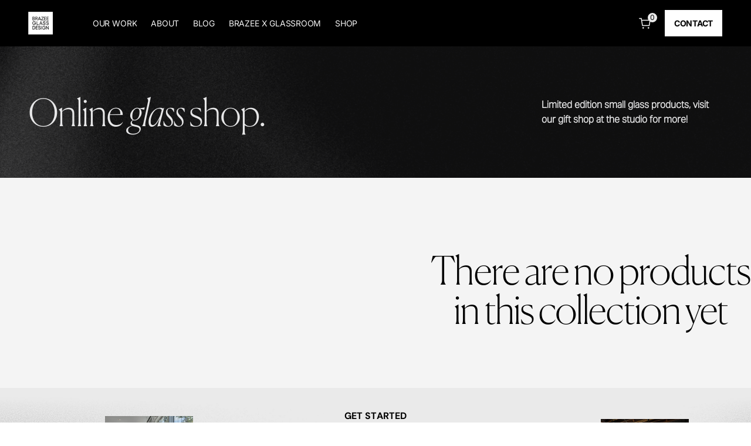

--- FILE ---
content_type: text/html; charset=utf-8
request_url: https://brazeestudios.com/collections/brazee-blue-manatee
body_size: 27175
content:
<!doctype html>
<html
	class='no-js'
	data-scheme='light'
	lang='en'
	dir="ltr"
>
	<head>
		<meta charset='utf-8'>
		<meta http-equiv='X-UA-Compatible' content='IE=edge'>
		<meta name='viewport' content='width=device-width,initial-scale=1'>
		<meta name='theme-color' content='#000000'>
		<meta name="robots" content="index,follow,max-image-preview:large,max-snippet:-1,max-video-preview:-1">
    	<meta name="publisher" content="Brazee Glass Design">
    	<meta name="keywords" content="cincinnati glass studio, corporate design, retail design, glass design, blown glass, art classes, glass studio rental">
		<link rel='canonical' href='https://brazeestudios.com/collections/brazee-blue-manatee'>
		<link rel='preconnect' href='https://cdn.shopify.com' crossorigin><link
				rel='icon'
				type='image/png'
				href='//brazeestudios.com/cdn/shop/files/Logo_1_32x32.png?v=1763469985'
			><link rel='preconnect' href='https://fonts.shopifycdn.com' crossorigin><title>Brazee + Blue Manatee</title>

		
			<meta name='description' content='Brazee teams up with our sister business Blue Manatee Children&#39;s Book Store to bring you a series of story book inspired events.     '>
		

		

<meta property="og:site_name" content="Brazee Glass Design">
<meta property="og:url" content="https://brazeestudios.com/collections/brazee-blue-manatee">
<meta property="og:title" content="Brazee + Blue Manatee">
<meta property="og:type" content="product.group">
<meta property="og:description" content="Brazee teams up with our sister business Blue Manatee Children&#39;s Book Store to bring you a series of story book inspired events.     "><meta property="og:image" content="http://brazeestudios.com/cdn/shop/collections/tap_the_magic_tree.jpg?v=1498158792">
  <meta property="og:image:secure_url" content="https://brazeestudios.com/cdn/shop/collections/tap_the_magic_tree.jpg?v=1498158792">
  <meta property="og:image:width" content="2535">
  <meta property="og:image:height" content="2159"><meta name="twitter:card" content="summary_large_image">
<meta name="twitter:title" content="Brazee + Blue Manatee">
<meta name="twitter:description" content="Brazee teams up with our sister business Blue Manatee Children&#39;s Book Store to bring you a series of story book inspired events.     ">


		<script src='//brazeestudios.com/cdn/shop/t/25/assets/constants.js?v=57430444635880596041762275843' defer='defer'></script>
		<script src='//brazeestudios.com/cdn/shop/t/25/assets/pubsub.js?v=2921868252632587581762275844' defer='defer'></script>


		<script>window.performance && window.performance.mark && window.performance.mark('shopify.content_for_header.start');</script><meta name="facebook-domain-verification" content="6qxkaogori3077gkjh31uwkfhzbv2c">
<meta name="google-site-verification" content="ITwDLFuv8SRbP7ArsB7YdovOEI9o42gRXMVAs3saou8">
<meta id="shopify-digital-wallet" name="shopify-digital-wallet" content="/7079451/digital_wallets/dialog">
<meta name="shopify-checkout-api-token" content="4a65493d59e20c74d2f824e074c05de0">
<link rel="alternate" type="application/atom+xml" title="Feed" href="/collections/brazee-blue-manatee.atom" />
<link rel="alternate" type="application/json+oembed" href="https://brazeestudios.com/collections/brazee-blue-manatee.oembed">
<script async="async" src="/checkouts/internal/preloads.js?locale=en-US"></script>
<link rel="preconnect" href="https://shop.app" crossorigin="anonymous">
<script async="async" src="https://shop.app/checkouts/internal/preloads.js?locale=en-US&shop_id=7079451" crossorigin="anonymous"></script>
<script id="apple-pay-shop-capabilities" type="application/json">{"shopId":7079451,"countryCode":"US","currencyCode":"USD","merchantCapabilities":["supports3DS"],"merchantId":"gid:\/\/shopify\/Shop\/7079451","merchantName":"Brazee Glass Design","requiredBillingContactFields":["postalAddress","email","phone"],"requiredShippingContactFields":["postalAddress","email","phone"],"shippingType":"shipping","supportedNetworks":["visa","masterCard","amex","discover","elo","jcb"],"total":{"type":"pending","label":"Brazee Glass Design","amount":"1.00"},"shopifyPaymentsEnabled":true,"supportsSubscriptions":true}</script>
<script id="shopify-features" type="application/json">{"accessToken":"4a65493d59e20c74d2f824e074c05de0","betas":["rich-media-storefront-analytics"],"domain":"brazeestudios.com","predictiveSearch":true,"shopId":7079451,"locale":"en"}</script>
<script>var Shopify = Shopify || {};
Shopify.shop = "brazee.myshopify.com";
Shopify.locale = "en";
Shopify.currency = {"active":"USD","rate":"1.0"};
Shopify.country = "US";
Shopify.theme = {"name":"Monochrome","id":183495229732,"schema_name":"Monochrome","schema_version":"1.0.6","theme_store_id":3425,"role":"main"};
Shopify.theme.handle = "null";
Shopify.theme.style = {"id":null,"handle":null};
Shopify.cdnHost = "brazeestudios.com/cdn";
Shopify.routes = Shopify.routes || {};
Shopify.routes.root = "/";</script>
<script type="module">!function(o){(o.Shopify=o.Shopify||{}).modules=!0}(window);</script>
<script>!function(o){function n(){var o=[];function n(){o.push(Array.prototype.slice.apply(arguments))}return n.q=o,n}var t=o.Shopify=o.Shopify||{};t.loadFeatures=n(),t.autoloadFeatures=n()}(window);</script>
<script>
  window.ShopifyPay = window.ShopifyPay || {};
  window.ShopifyPay.apiHost = "shop.app\/pay";
  window.ShopifyPay.redirectState = null;
</script>
<script id="shop-js-analytics" type="application/json">{"pageType":"collection"}</script>
<script defer="defer" async type="module" src="//brazeestudios.com/cdn/shopifycloud/shop-js/modules/v2/client.init-shop-cart-sync_BT-GjEfc.en.esm.js"></script>
<script defer="defer" async type="module" src="//brazeestudios.com/cdn/shopifycloud/shop-js/modules/v2/chunk.common_D58fp_Oc.esm.js"></script>
<script defer="defer" async type="module" src="//brazeestudios.com/cdn/shopifycloud/shop-js/modules/v2/chunk.modal_xMitdFEc.esm.js"></script>
<script type="module">
  await import("//brazeestudios.com/cdn/shopifycloud/shop-js/modules/v2/client.init-shop-cart-sync_BT-GjEfc.en.esm.js");
await import("//brazeestudios.com/cdn/shopifycloud/shop-js/modules/v2/chunk.common_D58fp_Oc.esm.js");
await import("//brazeestudios.com/cdn/shopifycloud/shop-js/modules/v2/chunk.modal_xMitdFEc.esm.js");

  window.Shopify.SignInWithShop?.initShopCartSync?.({"fedCMEnabled":true,"windoidEnabled":true});

</script>
<script>
  window.Shopify = window.Shopify || {};
  if (!window.Shopify.featureAssets) window.Shopify.featureAssets = {};
  window.Shopify.featureAssets['shop-js'] = {"shop-cart-sync":["modules/v2/client.shop-cart-sync_DZOKe7Ll.en.esm.js","modules/v2/chunk.common_D58fp_Oc.esm.js","modules/v2/chunk.modal_xMitdFEc.esm.js"],"init-fed-cm":["modules/v2/client.init-fed-cm_B6oLuCjv.en.esm.js","modules/v2/chunk.common_D58fp_Oc.esm.js","modules/v2/chunk.modal_xMitdFEc.esm.js"],"shop-cash-offers":["modules/v2/client.shop-cash-offers_D2sdYoxE.en.esm.js","modules/v2/chunk.common_D58fp_Oc.esm.js","modules/v2/chunk.modal_xMitdFEc.esm.js"],"shop-login-button":["modules/v2/client.shop-login-button_QeVjl5Y3.en.esm.js","modules/v2/chunk.common_D58fp_Oc.esm.js","modules/v2/chunk.modal_xMitdFEc.esm.js"],"pay-button":["modules/v2/client.pay-button_DXTOsIq6.en.esm.js","modules/v2/chunk.common_D58fp_Oc.esm.js","modules/v2/chunk.modal_xMitdFEc.esm.js"],"shop-button":["modules/v2/client.shop-button_DQZHx9pm.en.esm.js","modules/v2/chunk.common_D58fp_Oc.esm.js","modules/v2/chunk.modal_xMitdFEc.esm.js"],"avatar":["modules/v2/client.avatar_BTnouDA3.en.esm.js"],"init-windoid":["modules/v2/client.init-windoid_CR1B-cfM.en.esm.js","modules/v2/chunk.common_D58fp_Oc.esm.js","modules/v2/chunk.modal_xMitdFEc.esm.js"],"init-shop-for-new-customer-accounts":["modules/v2/client.init-shop-for-new-customer-accounts_C_vY_xzh.en.esm.js","modules/v2/client.shop-login-button_QeVjl5Y3.en.esm.js","modules/v2/chunk.common_D58fp_Oc.esm.js","modules/v2/chunk.modal_xMitdFEc.esm.js"],"init-shop-email-lookup-coordinator":["modules/v2/client.init-shop-email-lookup-coordinator_BI7n9ZSv.en.esm.js","modules/v2/chunk.common_D58fp_Oc.esm.js","modules/v2/chunk.modal_xMitdFEc.esm.js"],"init-shop-cart-sync":["modules/v2/client.init-shop-cart-sync_BT-GjEfc.en.esm.js","modules/v2/chunk.common_D58fp_Oc.esm.js","modules/v2/chunk.modal_xMitdFEc.esm.js"],"shop-toast-manager":["modules/v2/client.shop-toast-manager_DiYdP3xc.en.esm.js","modules/v2/chunk.common_D58fp_Oc.esm.js","modules/v2/chunk.modal_xMitdFEc.esm.js"],"init-customer-accounts":["modules/v2/client.init-customer-accounts_D9ZNqS-Q.en.esm.js","modules/v2/client.shop-login-button_QeVjl5Y3.en.esm.js","modules/v2/chunk.common_D58fp_Oc.esm.js","modules/v2/chunk.modal_xMitdFEc.esm.js"],"init-customer-accounts-sign-up":["modules/v2/client.init-customer-accounts-sign-up_iGw4briv.en.esm.js","modules/v2/client.shop-login-button_QeVjl5Y3.en.esm.js","modules/v2/chunk.common_D58fp_Oc.esm.js","modules/v2/chunk.modal_xMitdFEc.esm.js"],"shop-follow-button":["modules/v2/client.shop-follow-button_CqMgW2wH.en.esm.js","modules/v2/chunk.common_D58fp_Oc.esm.js","modules/v2/chunk.modal_xMitdFEc.esm.js"],"checkout-modal":["modules/v2/client.checkout-modal_xHeaAweL.en.esm.js","modules/v2/chunk.common_D58fp_Oc.esm.js","modules/v2/chunk.modal_xMitdFEc.esm.js"],"shop-login":["modules/v2/client.shop-login_D91U-Q7h.en.esm.js","modules/v2/chunk.common_D58fp_Oc.esm.js","modules/v2/chunk.modal_xMitdFEc.esm.js"],"lead-capture":["modules/v2/client.lead-capture_BJmE1dJe.en.esm.js","modules/v2/chunk.common_D58fp_Oc.esm.js","modules/v2/chunk.modal_xMitdFEc.esm.js"],"payment-terms":["modules/v2/client.payment-terms_Ci9AEqFq.en.esm.js","modules/v2/chunk.common_D58fp_Oc.esm.js","modules/v2/chunk.modal_xMitdFEc.esm.js"]};
</script>
<script>(function() {
  var isLoaded = false;
  function asyncLoad() {
    if (isLoaded) return;
    isLoaded = true;
    var urls = ["\/\/brazee.bookthatapp.com\/javascripts\/bta.js?shop=brazee.myshopify.com","https:\/\/chimpstatic.com\/mcjs-connected\/js\/users\/ab665e2fc330e1e640ec451bb\/d0b342a1b4c52d68410dcdfc2.js?shop=brazee.myshopify.com","\/\/cdn.shopify.com\/proxy\/3b0581a538d427474149bd802341c80438ac9520c31bfc5619722167049dba28\/brazee.bookthatapp.com\/javascripts\/bta-installed.js?shop=brazee.myshopify.com\u0026sp-cache-control=cHVibGljLCBtYXgtYWdlPTkwMA"];
    for (var i = 0; i < urls.length; i++) {
      var s = document.createElement('script');
      s.type = 'text/javascript';
      s.async = true;
      s.src = urls[i];
      var x = document.getElementsByTagName('script')[0];
      x.parentNode.insertBefore(s, x);
    }
  };
  if(window.attachEvent) {
    window.attachEvent('onload', asyncLoad);
  } else {
    window.addEventListener('load', asyncLoad, false);
  }
})();</script>
<script id="__st">var __st={"a":7079451,"offset":-18000,"reqid":"b5cf6011-44f9-41f8-98f3-45aefa1bc786-1769303534","pageurl":"brazeestudios.com\/collections\/brazee-blue-manatee","u":"11cb2a9138db","p":"collection","rtyp":"collection","rid":333003073};</script>
<script>window.ShopifyPaypalV4VisibilityTracking = true;</script>
<script id="captcha-bootstrap">!function(){'use strict';const t='contact',e='account',n='new_comment',o=[[t,t],['blogs',n],['comments',n],[t,'customer']],c=[[e,'customer_login'],[e,'guest_login'],[e,'recover_customer_password'],[e,'create_customer']],r=t=>t.map((([t,e])=>`form[action*='/${t}']:not([data-nocaptcha='true']) input[name='form_type'][value='${e}']`)).join(','),a=t=>()=>t?[...document.querySelectorAll(t)].map((t=>t.form)):[];function s(){const t=[...o],e=r(t);return a(e)}const i='password',u='form_key',d=['recaptcha-v3-token','g-recaptcha-response','h-captcha-response',i],f=()=>{try{return window.sessionStorage}catch{return}},m='__shopify_v',_=t=>t.elements[u];function p(t,e,n=!1){try{const o=window.sessionStorage,c=JSON.parse(o.getItem(e)),{data:r}=function(t){const{data:e,action:n}=t;return t[m]||n?{data:e,action:n}:{data:t,action:n}}(c);for(const[e,n]of Object.entries(r))t.elements[e]&&(t.elements[e].value=n);n&&o.removeItem(e)}catch(o){console.error('form repopulation failed',{error:o})}}const l='form_type',E='cptcha';function T(t){t.dataset[E]=!0}const w=window,h=w.document,L='Shopify',v='ce_forms',y='captcha';let A=!1;((t,e)=>{const n=(g='f06e6c50-85a8-45c8-87d0-21a2b65856fe',I='https://cdn.shopify.com/shopifycloud/storefront-forms-hcaptcha/ce_storefront_forms_captcha_hcaptcha.v1.5.2.iife.js',D={infoText:'Protected by hCaptcha',privacyText:'Privacy',termsText:'Terms'},(t,e,n)=>{const o=w[L][v],c=o.bindForm;if(c)return c(t,g,e,D).then(n);var r;o.q.push([[t,g,e,D],n]),r=I,A||(h.body.append(Object.assign(h.createElement('script'),{id:'captcha-provider',async:!0,src:r})),A=!0)});var g,I,D;w[L]=w[L]||{},w[L][v]=w[L][v]||{},w[L][v].q=[],w[L][y]=w[L][y]||{},w[L][y].protect=function(t,e){n(t,void 0,e),T(t)},Object.freeze(w[L][y]),function(t,e,n,w,h,L){const[v,y,A,g]=function(t,e,n){const i=e?o:[],u=t?c:[],d=[...i,...u],f=r(d),m=r(i),_=r(d.filter((([t,e])=>n.includes(e))));return[a(f),a(m),a(_),s()]}(w,h,L),I=t=>{const e=t.target;return e instanceof HTMLFormElement?e:e&&e.form},D=t=>v().includes(t);t.addEventListener('submit',(t=>{const e=I(t);if(!e)return;const n=D(e)&&!e.dataset.hcaptchaBound&&!e.dataset.recaptchaBound,o=_(e),c=g().includes(e)&&(!o||!o.value);(n||c)&&t.preventDefault(),c&&!n&&(function(t){try{if(!f())return;!function(t){const e=f();if(!e)return;const n=_(t);if(!n)return;const o=n.value;o&&e.removeItem(o)}(t);const e=Array.from(Array(32),(()=>Math.random().toString(36)[2])).join('');!function(t,e){_(t)||t.append(Object.assign(document.createElement('input'),{type:'hidden',name:u})),t.elements[u].value=e}(t,e),function(t,e){const n=f();if(!n)return;const o=[...t.querySelectorAll(`input[type='${i}']`)].map((({name:t})=>t)),c=[...d,...o],r={};for(const[a,s]of new FormData(t).entries())c.includes(a)||(r[a]=s);n.setItem(e,JSON.stringify({[m]:1,action:t.action,data:r}))}(t,e)}catch(e){console.error('failed to persist form',e)}}(e),e.submit())}));const S=(t,e)=>{t&&!t.dataset[E]&&(n(t,e.some((e=>e===t))),T(t))};for(const o of['focusin','change'])t.addEventListener(o,(t=>{const e=I(t);D(e)&&S(e,y())}));const B=e.get('form_key'),M=e.get(l),P=B&&M;t.addEventListener('DOMContentLoaded',(()=>{const t=y();if(P)for(const e of t)e.elements[l].value===M&&p(e,B);[...new Set([...A(),...v().filter((t=>'true'===t.dataset.shopifyCaptcha))])].forEach((e=>S(e,t)))}))}(h,new URLSearchParams(w.location.search),n,t,e,['guest_login'])})(!0,!0)}();</script>
<script integrity="sha256-4kQ18oKyAcykRKYeNunJcIwy7WH5gtpwJnB7kiuLZ1E=" data-source-attribution="shopify.loadfeatures" defer="defer" src="//brazeestudios.com/cdn/shopifycloud/storefront/assets/storefront/load_feature-a0a9edcb.js" crossorigin="anonymous"></script>
<script crossorigin="anonymous" defer="defer" src="//brazeestudios.com/cdn/shopifycloud/storefront/assets/shopify_pay/storefront-65b4c6d7.js?v=20250812"></script>
<script data-source-attribution="shopify.dynamic_checkout.dynamic.init">var Shopify=Shopify||{};Shopify.PaymentButton=Shopify.PaymentButton||{isStorefrontPortableWallets:!0,init:function(){window.Shopify.PaymentButton.init=function(){};var t=document.createElement("script");t.src="https://brazeestudios.com/cdn/shopifycloud/portable-wallets/latest/portable-wallets.en.js",t.type="module",document.head.appendChild(t)}};
</script>
<script data-source-attribution="shopify.dynamic_checkout.buyer_consent">
  function portableWalletsHideBuyerConsent(e){var t=document.getElementById("shopify-buyer-consent"),n=document.getElementById("shopify-subscription-policy-button");t&&n&&(t.classList.add("hidden"),t.setAttribute("aria-hidden","true"),n.removeEventListener("click",e))}function portableWalletsShowBuyerConsent(e){var t=document.getElementById("shopify-buyer-consent"),n=document.getElementById("shopify-subscription-policy-button");t&&n&&(t.classList.remove("hidden"),t.removeAttribute("aria-hidden"),n.addEventListener("click",e))}window.Shopify?.PaymentButton&&(window.Shopify.PaymentButton.hideBuyerConsent=portableWalletsHideBuyerConsent,window.Shopify.PaymentButton.showBuyerConsent=portableWalletsShowBuyerConsent);
</script>
<script data-source-attribution="shopify.dynamic_checkout.cart.bootstrap">document.addEventListener("DOMContentLoaded",(function(){function t(){return document.querySelector("shopify-accelerated-checkout-cart, shopify-accelerated-checkout")}if(t())Shopify.PaymentButton.init();else{new MutationObserver((function(e,n){t()&&(Shopify.PaymentButton.init(),n.disconnect())})).observe(document.body,{childList:!0,subtree:!0})}}));
</script>
<link id="shopify-accelerated-checkout-styles" rel="stylesheet" media="screen" href="https://brazeestudios.com/cdn/shopifycloud/portable-wallets/latest/accelerated-checkout-backwards-compat.css" crossorigin="anonymous">
<style id="shopify-accelerated-checkout-cart">
        #shopify-buyer-consent {
  margin-top: 1em;
  display: inline-block;
  width: 100%;
}

#shopify-buyer-consent.hidden {
  display: none;
}

#shopify-subscription-policy-button {
  background: none;
  border: none;
  padding: 0;
  text-decoration: underline;
  font-size: inherit;
  cursor: pointer;
}

#shopify-subscription-policy-button::before {
  box-shadow: none;
}

      </style>
<script id="sections-script" data-sections="header,footer" defer="defer" src="//brazeestudios.com/cdn/shop/t/25/compiled_assets/scripts.js?v=3567"></script>
<script id="snippets-script" data-snippets="header-logo" defer="defer" src="//brazeestudios.com/cdn/shop/t/25/compiled_assets/snippet-scripts.js?v=3567"></script>
<script>window.performance && window.performance.mark && window.performance.mark('shopify.content_for_header.end');</script>

		

<style data-shopify>
	@font-face {
  font-family: Inter;
  font-weight: 400;
  font-style: normal;
  font-display: swap;
  src: url("//brazeestudios.com/cdn/fonts/inter/inter_n4.b2a3f24c19b4de56e8871f609e73ca7f6d2e2bb9.woff2") format("woff2"),
       url("//brazeestudios.com/cdn/fonts/inter/inter_n4.af8052d517e0c9ffac7b814872cecc27ae1fa132.woff") format("woff");
}

	@font-face {
  font-family: "DM Sans";
  font-weight: 500;
  font-style: normal;
  font-display: swap;
  src: url("//brazeestudios.com/cdn/fonts/dm_sans/dmsans_n5.8a0f1984c77eb7186ceb87c4da2173ff65eb012e.woff2") format("woff2"),
       url("//brazeestudios.com/cdn/fonts/dm_sans/dmsans_n5.9ad2e755a89e15b3d6c53259daad5fc9609888e6.woff") format("woff");
}

	@font-face {
  font-family: Inter;
  font-weight: 400;
  font-style: normal;
  font-display: swap;
  src: url("//brazeestudios.com/cdn/fonts/inter/inter_n4.b2a3f24c19b4de56e8871f609e73ca7f6d2e2bb9.woff2") format("woff2"),
       url("//brazeestudios.com/cdn/fonts/inter/inter_n4.af8052d517e0c9ffac7b814872cecc27ae1fa132.woff") format("woff");
}

	@font-face {
  font-family: Inter;
  font-weight: 400;
  font-style: normal;
  font-display: swap;
  src: url("//brazeestudios.com/cdn/fonts/inter/inter_n4.b2a3f24c19b4de56e8871f609e73ca7f6d2e2bb9.woff2") format("woff2"),
       url("//brazeestudios.com/cdn/fonts/inter/inter_n4.af8052d517e0c9ffac7b814872cecc27ae1fa132.woff") format("woff");
}

	@font-face {
  font-family: "DM Sans";
  font-weight: 500;
  font-style: normal;
  font-display: swap;
  src: url("//brazeestudios.com/cdn/fonts/dm_sans/dmsans_n5.8a0f1984c77eb7186ceb87c4da2173ff65eb012e.woff2") format("woff2"),
       url("//brazeestudios.com/cdn/fonts/dm_sans/dmsans_n5.9ad2e755a89e15b3d6c53259daad5fc9609888e6.woff") format("woff");
}

	@font-face {
  font-family: "DM Sans";
  font-weight: 400;
  font-style: normal;
  font-display: swap;
  src: url("//brazeestudios.com/cdn/fonts/dm_sans/dmsans_n4.ec80bd4dd7e1a334c969c265873491ae56018d72.woff2") format("woff2"),
       url("//brazeestudios.com/cdn/fonts/dm_sans/dmsans_n4.87bdd914d8a61247b911147ae68e754d695c58a6.woff") format("woff");
}

	@font-face {
  font-family: Inter;
  font-weight: 400;
  font-style: normal;
  font-display: swap;
  src: url("//brazeestudios.com/cdn/fonts/inter/inter_n4.b2a3f24c19b4de56e8871f609e73ca7f6d2e2bb9.woff2") format("woff2"),
       url("//brazeestudios.com/cdn/fonts/inter/inter_n4.af8052d517e0c9ffac7b814872cecc27ae1fa132.woff") format("woff");
}

	@font-face {
  font-family: Inter;
  font-weight: 400;
  font-style: normal;
  font-display: swap;
  src: url("//brazeestudios.com/cdn/fonts/inter/inter_n4.b2a3f24c19b4de56e8871f609e73ca7f6d2e2bb9.woff2") format("woff2"),
       url("//brazeestudios.com/cdn/fonts/inter/inter_n4.af8052d517e0c9ffac7b814872cecc27ae1fa132.woff") format("woff");
}

	@font-face {
  font-family: Inter;
  font-weight: 400;
  font-style: normal;
  font-display: swap;
  src: url("//brazeestudios.com/cdn/fonts/inter/inter_n4.b2a3f24c19b4de56e8871f609e73ca7f6d2e2bb9.woff2") format("woff2"),
       url("//brazeestudios.com/cdn/fonts/inter/inter_n4.af8052d517e0c9ffac7b814872cecc27ae1fa132.woff") format("woff");
}

	
	
	@font-face {
  font-family: Inter;
  font-weight: 300;
  font-style: normal;
  font-display: swap;
  src: url("//brazeestudios.com/cdn/fonts/inter/inter_n3.6faba940d2e90c9f1c2e0c5c2750b84af59fecc0.woff2") format("woff2"),
       url("//brazeestudios.com/cdn/fonts/inter/inter_n3.413aa818ec2103383c4ac7c3744c464d04b4db49.woff") format("woff");
}

	@font-face {
  font-family: Inter;
  font-weight: 400;
  font-style: normal;
  font-display: swap;
  src: url("//brazeestudios.com/cdn/fonts/inter/inter_n4.b2a3f24c19b4de56e8871f609e73ca7f6d2e2bb9.woff2") format("woff2"),
       url("//brazeestudios.com/cdn/fonts/inter/inter_n4.af8052d517e0c9ffac7b814872cecc27ae1fa132.woff") format("woff");
}

	@font-face {
  font-family: Inter;
  font-weight: 500;
  font-style: normal;
  font-display: swap;
  src: url("//brazeestudios.com/cdn/fonts/inter/inter_n5.d7101d5e168594dd06f56f290dd759fba5431d97.woff2") format("woff2"),
       url("//brazeestudios.com/cdn/fonts/inter/inter_n5.5332a76bbd27da00474c136abb1ca3cbbf259068.woff") format("woff");
}

	@font-face {
  font-family: Inter;
  font-weight: 700;
  font-style: normal;
  font-display: swap;
  src: url("//brazeestudios.com/cdn/fonts/inter/inter_n7.02711e6b374660cfc7915d1afc1c204e633421e4.woff2") format("woff2"),
       url("//brazeestudios.com/cdn/fonts/inter/inter_n7.6dab87426f6b8813070abd79972ceaf2f8d3b012.woff") format("woff");
}

	@font-face {
  font-family: "DM Sans";
  font-weight: 700;
  font-style: normal;
  font-display: swap;
  src: url("//brazeestudios.com/cdn/fonts/dm_sans/dmsans_n7.97e21d81502002291ea1de8aefb79170c6946ce5.woff2") format("woff2"),
       url("//brazeestudios.com/cdn/fonts/dm_sans/dmsans_n7.af5c214f5116410ca1d53a2090665620e78e2e1b.woff") format("woff");
}

	@font-face {
  font-family: Inter;
  font-weight: 400;
  font-style: italic;
  font-display: swap;
  src: url("//brazeestudios.com/cdn/fonts/inter/inter_i4.feae1981dda792ab80d117249d9c7e0f1017e5b3.woff2") format("woff2"),
       url("//brazeestudios.com/cdn/fonts/inter/inter_i4.62773b7113d5e5f02c71486623cf828884c85c6e.woff") format("woff");
}

	@font-face {
  font-family: "DM Sans";
  font-weight: 500;
  font-style: italic;
  font-display: swap;
  src: url("//brazeestudios.com/cdn/fonts/dm_sans/dmsans_i5.8654104650c013677e3def7db9b31bfbaa34e59a.woff2") format("woff2"),
       url("//brazeestudios.com/cdn/fonts/dm_sans/dmsans_i5.a0dc844d8a75a4232f255fc600ad5a295572bed9.woff") format("woff");
}

	@font-face {
  font-family: Inter;
  font-weight: 700;
  font-style: italic;
  font-display: swap;
  src: url("//brazeestudios.com/cdn/fonts/inter/inter_i7.b377bcd4cc0f160622a22d638ae7e2cd9b86ea4c.woff2") format("woff2"),
       url("//brazeestudios.com/cdn/fonts/inter/inter_i7.7c69a6a34e3bb44fcf6f975857e13b9a9b25beb4.woff") format("woff");
}


	
		:root,
		[data-scheme=light] .color-background-1 {
			--color-background: 255,255,255;
--color-background-secondary: 245,245,245;

	--gradient-background: #ffffff;

--color-foreground: 0, 0, 0;
--color-foreground-secondary: 31, 30, 32;
--color-foreground-title: 0, 0, 0;
--menu-shadow-color: var(--color-foreground);
--color-button-text: 231, 231, 232;
--color-button-text-hover: 231, 231, 232;
--color-button: 31, 30, 32;
--color-button-hover: 76, 75, 77;

--color-button-secondary: 229, 229, 229;
--color-button-secondary-hover: 207, 207, 207;
--color-button-secondary-text: 31, 30, 32;
--color-button-secondary-text-hover: 98, 98, 99;

--color-button-tertiary-text: 31, 30, 32;
--color-button-tertiary-text-hover: 98, 98, 99;



--color-overlay: 0, 0, 0;
--color-border-input: 229, 229, 229;
--color-border-input-hover: 229, 229, 229;
--color-background-input: 255, 255, 255;
--color-background-input-hover: 255, 255, 255;
--color-label-input: 31, 30, 32;
--color-label-input-hover: 140, 139, 141;
--color-border: 229, 229, 229;
--color-accent: 116, 99, 85;
--color-slider-arrows: 31, 30, 32;

--color-badge-text: 43, 43, 43;
--color-badge-background: 248, 244, 236;
--color-blog-slider-heading-hover : var(--color-button-hover);

--color-badge-sale-background: 74, 73, 75;
--color-badge-sale-text: 117, 117, 118;
--color-badge-soldout-background: 74, 73, 75;
--color-badge-soldout-text: 117, 117, 118;
--color-badge-custom-background: 74, 73, 75;
--color-badge-custom-text: 117, 117, 118;
--color-pagination-bullet-dis: 214, 214, 214;
--color-pagination-bullet-active: 31, 30, 32;
--color-border-btn: 229, 229, 229;
		}
		@media (prefers-color-scheme: light) {
			:root,
			[data-scheme=auto] .color-background-1 {
				--color-background: 255,255,255;
--color-background-secondary: 245,245,245;

	--gradient-background: #ffffff;

--color-foreground: 0, 0, 0;
--color-foreground-secondary: 31, 30, 32;
--color-foreground-title: 0, 0, 0;
--menu-shadow-color: var(--color-foreground);
--color-button-text: 231, 231, 232;
--color-button-text-hover: 231, 231, 232;
--color-button: 31, 30, 32;
--color-button-hover: 76, 75, 77;

--color-button-secondary: 229, 229, 229;
--color-button-secondary-hover: 207, 207, 207;
--color-button-secondary-text: 31, 30, 32;
--color-button-secondary-text-hover: 98, 98, 99;

--color-button-tertiary-text: 31, 30, 32;
--color-button-tertiary-text-hover: 98, 98, 99;



--color-overlay: 0, 0, 0;
--color-border-input: 229, 229, 229;
--color-border-input-hover: 229, 229, 229;
--color-background-input: 255, 255, 255;
--color-background-input-hover: 255, 255, 255;
--color-label-input: 31, 30, 32;
--color-label-input-hover: 140, 139, 141;
--color-border: 229, 229, 229;
--color-accent: 116, 99, 85;
--color-slider-arrows: 31, 30, 32;

--color-badge-text: 43, 43, 43;
--color-badge-background: 248, 244, 236;
--color-blog-slider-heading-hover : var(--color-button-hover);

--color-badge-sale-background: 74, 73, 75;
--color-badge-sale-text: 117, 117, 118;
--color-badge-soldout-background: 74, 73, 75;
--color-badge-soldout-text: 117, 117, 118;
--color-badge-custom-background: 74, 73, 75;
--color-badge-custom-text: 117, 117, 118;
--color-pagination-bullet-dis: 214, 214, 214;
--color-pagination-bullet-active: 31, 30, 32;
--color-border-btn: 229, 229, 229;
			}
		}
		[data-scheme=dark],
			.color-inverse,
		[data-scheme=dark] .color-background-1 {
			--color-background: 30, 30, 30;

	--color-background: 10, 10, 10;
	--color-background-secondary: 16, 16, 16;
	--color-border-input: 44, 44, 44;
	--color-border-input-hover: 48, 48, 48;
	--color-background-input: 44, 44, 44;
	--color-background-input-hover: 48, 48, 48;
	--color-label-input: 255, 255, 255;
	--color-label-input-hover: 215, 215, 215;


	--gradient-background: rgb(var(--color-background));

--contact-form-background: rgb(var(--color-background));
--color-blog-slider-heading-hover: 203, 211, 218;
--color-overlay: 0, 0, 0;
--color-foreground: 231, 231, 232;
--color-foreground-secondary: 255, 255, 255;
--color-foreground-title: 231, 231, 232;
--color-border: 56, 54, 57;
--color-link: 229, 229, 229;
--alpha-link: 0.5;
--color-button: 245, 245, 245;
--color-button-hover: 220, 220, 220;
--color-button-text: 31, 30, 32;
--color-button-text-hover: 31, 30, 32;
--color-button-secondary: 60, 60, 60;
--color-button-secondary-hover: 65, 65, 65;
--color-button-secondary-text: 255, 255, 255;
--color-button-secondary-text-hover: 200, 200, 200;
--color-button-tertiary: 15, 15, 15;
--color-button-tertiary-hover: 20, 20, 20;
--color-button-tertiary-text: 255, 255, 255;
--color-button-tertiary-text-hover: 200, 200, 200;
--alpha-button-background: 1;
--alpha-button-border: 1;
--color-social: 255, 255, 255;
--color-placeholder-input: 255, 255, 255;
--color-card-price-new: 229, 229, 229;
--color-card-price-old: 169, 169, 169;
--color-error-background: 0, 0, 0;
--color-title-text: 255, 255, 255;
--color-accent : 180, 180, 180;
--menu-shadow-color: 0,0,0;
--menu-shadow-alpha: 0.3;
--swiper-navigation-color: rgb(var(--color-foreground));
--swiper-pagination-color : rgb(var(--color-foreground));
--color-slider-arrows: 255, 255, 255;
--color-pagination-bullet-active: 255, 255, 255;
--color-badge-background: 255, 255, 255;
--color-badge-text: 255, 255, 255;
--color-badge-custom-background: 245, 245, 245;
--color-badge-custom-text: 231, 231, 232;
--color-pagination-bullet-dis: 109, 107, 107;
--color-border-btn:  56, 54, 57;



		}
		@media (prefers-color-scheme: dark) {
			[data-scheme=auto],
			[data-scheme=auto] .color-background-1 {
				--color-background: 30, 30, 30;

	--color-background: 10, 10, 10;
	--color-background-secondary: 16, 16, 16;
	--color-border-input: 44, 44, 44;
	--color-border-input-hover: 48, 48, 48;
	--color-background-input: 44, 44, 44;
	--color-background-input-hover: 48, 48, 48;
	--color-label-input: 255, 255, 255;
	--color-label-input-hover: 215, 215, 215;


	--gradient-background: rgb(var(--color-background));

--contact-form-background: rgb(var(--color-background));
--color-blog-slider-heading-hover: 203, 211, 218;
--color-overlay: 0, 0, 0;
--color-foreground: 231, 231, 232;
--color-foreground-secondary: 255, 255, 255;
--color-foreground-title: 231, 231, 232;
--color-border: 56, 54, 57;
--color-link: 229, 229, 229;
--alpha-link: 0.5;
--color-button: 245, 245, 245;
--color-button-hover: 220, 220, 220;
--color-button-text: 31, 30, 32;
--color-button-text-hover: 31, 30, 32;
--color-button-secondary: 60, 60, 60;
--color-button-secondary-hover: 65, 65, 65;
--color-button-secondary-text: 255, 255, 255;
--color-button-secondary-text-hover: 200, 200, 200;
--color-button-tertiary: 15, 15, 15;
--color-button-tertiary-hover: 20, 20, 20;
--color-button-tertiary-text: 255, 255, 255;
--color-button-tertiary-text-hover: 200, 200, 200;
--alpha-button-background: 1;
--alpha-button-border: 1;
--color-social: 255, 255, 255;
--color-placeholder-input: 255, 255, 255;
--color-card-price-new: 229, 229, 229;
--color-card-price-old: 169, 169, 169;
--color-error-background: 0, 0, 0;
--color-title-text: 255, 255, 255;
--color-accent : 180, 180, 180;
--menu-shadow-color: 0,0,0;
--menu-shadow-alpha: 0.3;
--swiper-navigation-color: rgb(var(--color-foreground));
--swiper-pagination-color : rgb(var(--color-foreground));
--color-slider-arrows: 255, 255, 255;
--color-pagination-bullet-active: 255, 255, 255;
--color-badge-background: 255, 255, 255;
--color-badge-text: 255, 255, 255;
--color-badge-custom-background: 245, 245, 245;
--color-badge-custom-text: 231, 231, 232;
--color-pagination-bullet-dis: 109, 107, 107;
--color-border-btn:  56, 54, 57;



			}
		}

	
		
		[data-scheme=light] .color-background-2 {
			--color-background: 31,30,32;
--color-background-secondary: 245,245,245;

	--gradient-background: #1f1e20;

--color-foreground: 231, 231, 232;
--color-foreground-secondary: 255, 255, 255;
--color-foreground-title: 231, 231, 232;
--menu-shadow-color: var(--color-foreground);
--color-button-text: 31, 30, 32;
--color-button-text-hover: 31, 30, 32;
--color-button: 245, 245, 245;
--color-button-hover: 229, 229, 229;

--color-button-secondary: 229, 229, 229;
--color-button-secondary-hover: 207, 207, 207;
--color-button-secondary-text: 245, 245, 245;
--color-button-secondary-text-hover: 247, 247, 247;

--color-button-tertiary-text: 255, 255, 255;
--color-button-tertiary-text-hover: 65, 64, 65;



--color-overlay: 0, 0, 0;
--color-border-input: 65, 64, 65;
--color-border-input-hover: 65, 64, 65;
--color-background-input: 31, 30, 32;
--color-background-input-hover: 31, 30, 32;
--color-label-input: 255, 255, 255;
--color-label-input-hover: 117, 117, 118;
--color-border: 65, 64, 65;
--color-accent: 65, 64, 65;
--color-slider-arrows: 31, 30, 32;

--color-badge-text: 255, 255, 255;
--color-badge-background: 255, 255, 255;
--color-blog-slider-heading-hover : var(--color-button-hover);

--color-badge-sale-background: 74, 73, 75;
--color-badge-sale-text: 117, 117, 118;
--color-badge-soldout-background: 74, 73, 75;
--color-badge-soldout-text: 117, 117, 118;
--color-badge-custom-background: 74, 73, 75;
--color-badge-custom-text: 117, 117, 118;
--color-pagination-bullet-dis: 214, 214, 214;
--color-pagination-bullet-active: 31, 30, 32;
--color-border-btn: 229, 229, 229;
		}
		@media (prefers-color-scheme: light) {
			
			[data-scheme=auto] .color-background-2 {
				--color-background: 31,30,32;
--color-background-secondary: 245,245,245;

	--gradient-background: #1f1e20;

--color-foreground: 231, 231, 232;
--color-foreground-secondary: 255, 255, 255;
--color-foreground-title: 231, 231, 232;
--menu-shadow-color: var(--color-foreground);
--color-button-text: 31, 30, 32;
--color-button-text-hover: 31, 30, 32;
--color-button: 245, 245, 245;
--color-button-hover: 229, 229, 229;

--color-button-secondary: 229, 229, 229;
--color-button-secondary-hover: 207, 207, 207;
--color-button-secondary-text: 245, 245, 245;
--color-button-secondary-text-hover: 247, 247, 247;

--color-button-tertiary-text: 255, 255, 255;
--color-button-tertiary-text-hover: 65, 64, 65;



--color-overlay: 0, 0, 0;
--color-border-input: 65, 64, 65;
--color-border-input-hover: 65, 64, 65;
--color-background-input: 31, 30, 32;
--color-background-input-hover: 31, 30, 32;
--color-label-input: 255, 255, 255;
--color-label-input-hover: 117, 117, 118;
--color-border: 65, 64, 65;
--color-accent: 65, 64, 65;
--color-slider-arrows: 31, 30, 32;

--color-badge-text: 255, 255, 255;
--color-badge-background: 255, 255, 255;
--color-blog-slider-heading-hover : var(--color-button-hover);

--color-badge-sale-background: 74, 73, 75;
--color-badge-sale-text: 117, 117, 118;
--color-badge-soldout-background: 74, 73, 75;
--color-badge-soldout-text: 117, 117, 118;
--color-badge-custom-background: 74, 73, 75;
--color-badge-custom-text: 117, 117, 118;
--color-pagination-bullet-dis: 214, 214, 214;
--color-pagination-bullet-active: 31, 30, 32;
--color-border-btn: 229, 229, 229;
			}
		}
		
		[data-scheme=dark] .color-background-2 {
			--color-background: 30, 30, 30;

--color-background: 31, 30, 32;
--color-background-secondary: 31, 31, 31;
--color-border-input: 35, 35, 35;
--color-border-input-hover: 37, 37, 37;
--color-background-input: 35, 35, 35;
--color-background-input-hover: 37, 37, 37;
--color-label-input: 255, 255, 255;
--color-label-input-hover: 215, 215, 215;



	--gradient-background: rgb(var(--color-background));

--contact-form-background: rgb(var(--color-background));
--color-blog-slider-heading-hover: 203, 211, 218;
--color-overlay: 0, 0, 0;
--color-foreground: 231, 231, 232;
--color-foreground-secondary: 255, 255, 255;
--color-foreground-title: 231, 231, 232;
--color-border: 56, 54, 57;
--color-link: 229, 229, 229;
--alpha-link: 0.5;
--color-button: 245, 245, 245;
--color-button-hover: 220, 220, 220;
--color-button-text: 31, 30, 32;
--color-button-text-hover: 31, 30, 32;
--color-button-secondary: 60, 60, 60;
--color-button-secondary-hover: 65, 65, 65;
--color-button-secondary-text: 255, 255, 255;
--color-button-secondary-text-hover: 200, 200, 200;
--color-button-tertiary: 15, 15, 15;
--color-button-tertiary-hover: 20, 20, 20;
--color-button-tertiary-text: 255, 255, 255;
--color-button-tertiary-text-hover: 200, 200, 200;
--alpha-button-background: 1;
--alpha-button-border: 1;
--color-social: 255, 255, 255;
--color-placeholder-input: 255, 255, 255;
--color-card-price-new: 229, 229, 229;
--color-card-price-old: 169, 169, 169;
--color-error-background: 0, 0, 0;
--color-title-text: 255, 255, 255;
--color-accent : 180, 180, 180;
--menu-shadow-color: 0,0,0;
--menu-shadow-alpha: 0.3;
--swiper-navigation-color: rgb(var(--color-foreground));
--swiper-pagination-color : rgb(var(--color-foreground));
--color-slider-arrows: 255, 255, 255;
--color-pagination-bullet-active: 255, 255, 255;
--color-badge-background: 255, 255, 255;
--color-badge-text: 255, 255, 255;
--color-badge-custom-background: 245, 245, 245;
--color-badge-custom-text: 231, 231, 232;
--color-pagination-bullet-dis: 109, 107, 107;
--color-border-btn:  56, 54, 57;



		}
		@media (prefers-color-scheme: dark) {
			
			[data-scheme=auto] .color-background-2 {
				--color-background: 30, 30, 30;

--color-background: 31, 30, 32;
--color-background-secondary: 31, 31, 31;
--color-border-input: 35, 35, 35;
--color-border-input-hover: 37, 37, 37;
--color-background-input: 35, 35, 35;
--color-background-input-hover: 37, 37, 37;
--color-label-input: 255, 255, 255;
--color-label-input-hover: 215, 215, 215;



	--gradient-background: rgb(var(--color-background));

--contact-form-background: rgb(var(--color-background));
--color-blog-slider-heading-hover: 203, 211, 218;
--color-overlay: 0, 0, 0;
--color-foreground: 231, 231, 232;
--color-foreground-secondary: 255, 255, 255;
--color-foreground-title: 231, 231, 232;
--color-border: 56, 54, 57;
--color-link: 229, 229, 229;
--alpha-link: 0.5;
--color-button: 245, 245, 245;
--color-button-hover: 220, 220, 220;
--color-button-text: 31, 30, 32;
--color-button-text-hover: 31, 30, 32;
--color-button-secondary: 60, 60, 60;
--color-button-secondary-hover: 65, 65, 65;
--color-button-secondary-text: 255, 255, 255;
--color-button-secondary-text-hover: 200, 200, 200;
--color-button-tertiary: 15, 15, 15;
--color-button-tertiary-hover: 20, 20, 20;
--color-button-tertiary-text: 255, 255, 255;
--color-button-tertiary-text-hover: 200, 200, 200;
--alpha-button-background: 1;
--alpha-button-border: 1;
--color-social: 255, 255, 255;
--color-placeholder-input: 255, 255, 255;
--color-card-price-new: 229, 229, 229;
--color-card-price-old: 169, 169, 169;
--color-error-background: 0, 0, 0;
--color-title-text: 255, 255, 255;
--color-accent : 180, 180, 180;
--menu-shadow-color: 0,0,0;
--menu-shadow-alpha: 0.3;
--swiper-navigation-color: rgb(var(--color-foreground));
--swiper-pagination-color : rgb(var(--color-foreground));
--color-slider-arrows: 255, 255, 255;
--color-pagination-bullet-active: 255, 255, 255;
--color-badge-background: 255, 255, 255;
--color-badge-text: 255, 255, 255;
--color-badge-custom-background: 245, 245, 245;
--color-badge-custom-text: 231, 231, 232;
--color-pagination-bullet-dis: 109, 107, 107;
--color-border-btn:  56, 54, 57;



			}
		}

	
		
		[data-scheme=light] .color-background-3 {
			--color-background: 227,255,126;
--color-background-secondary: 0,0,0;

	--gradient-background: #e3ff7e;

--color-foreground: 104, 103, 103;
--color-foreground-secondary: 255, 255, 255;
--color-foreground-title: 74, 73, 75;
--menu-shadow-color: var(--color-foreground);
--color-button-text: 255, 255, 255;
--color-button-text-hover: 255, 255, 255;
--color-button: 116, 99, 85;
--color-button-hover: 43, 43, 43;

--color-button-secondary: 235, 230, 215;
--color-button-secondary-hover: 255, 255, 255;
--color-button-secondary-text: 116, 99, 85;
--color-button-secondary-text-hover: 255, 255, 255;

--color-button-tertiary-text: 255, 255, 255;
--color-button-tertiary-text-hover: 93, 85, 85;



--color-overlay: 37, 25, 8;
--color-border-input: 255, 255, 255;
--color-border-input-hover: 255, 255, 255;
--color-background-input: 255, 255, 255;
--color-background-input-hover: 251, 251, 251;
--color-label-input: 31, 30, 32;
--color-label-input-hover: 140, 139, 141;
--color-border: 226, 221, 208;
--color-accent: 17, 50, 75;
--color-slider-arrows: 31, 30, 32;

--color-badge-text: 14, 40, 60;
--color-badge-background: 242, 244, 244;
--color-blog-slider-heading-hover : var(--color-button-hover);

--color-badge-sale-background: 74, 73, 75;
--color-badge-sale-text: 117, 117, 118;
--color-badge-soldout-background: 74, 73, 75;
--color-badge-soldout-text: 117, 117, 118;
--color-badge-custom-background: 74, 73, 75;
--color-badge-custom-text: 117, 117, 118;
--color-pagination-bullet-dis: 214, 214, 214;
--color-pagination-bullet-active: 31, 30, 32;
--color-border-btn: 229, 229, 229;
		}
		@media (prefers-color-scheme: light) {
			
			[data-scheme=auto] .color-background-3 {
				--color-background: 227,255,126;
--color-background-secondary: 0,0,0;

	--gradient-background: #e3ff7e;

--color-foreground: 104, 103, 103;
--color-foreground-secondary: 255, 255, 255;
--color-foreground-title: 74, 73, 75;
--menu-shadow-color: var(--color-foreground);
--color-button-text: 255, 255, 255;
--color-button-text-hover: 255, 255, 255;
--color-button: 116, 99, 85;
--color-button-hover: 43, 43, 43;

--color-button-secondary: 235, 230, 215;
--color-button-secondary-hover: 255, 255, 255;
--color-button-secondary-text: 116, 99, 85;
--color-button-secondary-text-hover: 255, 255, 255;

--color-button-tertiary-text: 255, 255, 255;
--color-button-tertiary-text-hover: 93, 85, 85;



--color-overlay: 37, 25, 8;
--color-border-input: 255, 255, 255;
--color-border-input-hover: 255, 255, 255;
--color-background-input: 255, 255, 255;
--color-background-input-hover: 251, 251, 251;
--color-label-input: 31, 30, 32;
--color-label-input-hover: 140, 139, 141;
--color-border: 226, 221, 208;
--color-accent: 17, 50, 75;
--color-slider-arrows: 31, 30, 32;

--color-badge-text: 14, 40, 60;
--color-badge-background: 242, 244, 244;
--color-blog-slider-heading-hover : var(--color-button-hover);

--color-badge-sale-background: 74, 73, 75;
--color-badge-sale-text: 117, 117, 118;
--color-badge-soldout-background: 74, 73, 75;
--color-badge-soldout-text: 117, 117, 118;
--color-badge-custom-background: 74, 73, 75;
--color-badge-custom-text: 117, 117, 118;
--color-pagination-bullet-dis: 214, 214, 214;
--color-pagination-bullet-active: 31, 30, 32;
--color-border-btn: 229, 229, 229;
			}
		}
		
		[data-scheme=dark] .color-background-3 {
			--color-background: 30, 30, 30;

--color-background: 31, 30, 32;
--color-background-secondary: 31, 31, 31;
--color-border-input: 35, 35, 35;
--color-border-input-hover: 37, 37, 37;
--color-background-input: 35, 35, 35;
--color-background-input-hover: 37, 37, 37;
--color-label-input: 255, 255, 255;
--color-label-input-hover: 215, 215, 215;



	--gradient-background: rgb(var(--color-background));

--contact-form-background: rgb(var(--color-background));
--color-blog-slider-heading-hover: 203, 211, 218;
--color-overlay: 0, 0, 0;
--color-foreground: 231, 231, 232;
--color-foreground-secondary: 255, 255, 255;
--color-foreground-title: 231, 231, 232;
--color-border: 56, 54, 57;
--color-link: 229, 229, 229;
--alpha-link: 0.5;
--color-button: 245, 245, 245;
--color-button-hover: 220, 220, 220;
--color-button-text: 31, 30, 32;
--color-button-text-hover: 31, 30, 32;
--color-button-secondary: 60, 60, 60;
--color-button-secondary-hover: 65, 65, 65;
--color-button-secondary-text: 255, 255, 255;
--color-button-secondary-text-hover: 200, 200, 200;
--color-button-tertiary: 15, 15, 15;
--color-button-tertiary-hover: 20, 20, 20;
--color-button-tertiary-text: 255, 255, 255;
--color-button-tertiary-text-hover: 200, 200, 200;
--alpha-button-background: 1;
--alpha-button-border: 1;
--color-social: 255, 255, 255;
--color-placeholder-input: 255, 255, 255;
--color-card-price-new: 229, 229, 229;
--color-card-price-old: 169, 169, 169;
--color-error-background: 0, 0, 0;
--color-title-text: 255, 255, 255;
--color-accent : 180, 180, 180;
--menu-shadow-color: 0,0,0;
--menu-shadow-alpha: 0.3;
--swiper-navigation-color: rgb(var(--color-foreground));
--swiper-pagination-color : rgb(var(--color-foreground));
--color-slider-arrows: 255, 255, 255;
--color-pagination-bullet-active: 255, 255, 255;
--color-badge-background: 255, 255, 255;
--color-badge-text: 255, 255, 255;
--color-badge-custom-background: 245, 245, 245;
--color-badge-custom-text: 231, 231, 232;
--color-pagination-bullet-dis: 109, 107, 107;
--color-border-btn:  56, 54, 57;



		}
		@media (prefers-color-scheme: dark) {
			
			[data-scheme=auto] .color-background-3 {
				--color-background: 30, 30, 30;

--color-background: 31, 30, 32;
--color-background-secondary: 31, 31, 31;
--color-border-input: 35, 35, 35;
--color-border-input-hover: 37, 37, 37;
--color-background-input: 35, 35, 35;
--color-background-input-hover: 37, 37, 37;
--color-label-input: 255, 255, 255;
--color-label-input-hover: 215, 215, 215;



	--gradient-background: rgb(var(--color-background));

--contact-form-background: rgb(var(--color-background));
--color-blog-slider-heading-hover: 203, 211, 218;
--color-overlay: 0, 0, 0;
--color-foreground: 231, 231, 232;
--color-foreground-secondary: 255, 255, 255;
--color-foreground-title: 231, 231, 232;
--color-border: 56, 54, 57;
--color-link: 229, 229, 229;
--alpha-link: 0.5;
--color-button: 245, 245, 245;
--color-button-hover: 220, 220, 220;
--color-button-text: 31, 30, 32;
--color-button-text-hover: 31, 30, 32;
--color-button-secondary: 60, 60, 60;
--color-button-secondary-hover: 65, 65, 65;
--color-button-secondary-text: 255, 255, 255;
--color-button-secondary-text-hover: 200, 200, 200;
--color-button-tertiary: 15, 15, 15;
--color-button-tertiary-hover: 20, 20, 20;
--color-button-tertiary-text: 255, 255, 255;
--color-button-tertiary-text-hover: 200, 200, 200;
--alpha-button-background: 1;
--alpha-button-border: 1;
--color-social: 255, 255, 255;
--color-placeholder-input: 255, 255, 255;
--color-card-price-new: 229, 229, 229;
--color-card-price-old: 169, 169, 169;
--color-error-background: 0, 0, 0;
--color-title-text: 255, 255, 255;
--color-accent : 180, 180, 180;
--menu-shadow-color: 0,0,0;
--menu-shadow-alpha: 0.3;
--swiper-navigation-color: rgb(var(--color-foreground));
--swiper-pagination-color : rgb(var(--color-foreground));
--color-slider-arrows: 255, 255, 255;
--color-pagination-bullet-active: 255, 255, 255;
--color-badge-background: 255, 255, 255;
--color-badge-text: 255, 255, 255;
--color-badge-custom-background: 245, 245, 245;
--color-badge-custom-text: 231, 231, 232;
--color-pagination-bullet-dis: 109, 107, 107;
--color-border-btn:  56, 54, 57;



			}
		}

	

	body, .color-background-1, .color-background-2, .color-background-3 {
		color: rgba(var(--color-foreground));
		background-color: rgb(var(--color-background));
	}

	:root {
		--announcement-height: 0px;
		--header-height: 0px;
		--breadcrumbs-height: 0px;

		--spaced-section: 5rem;

		--font-body-family: Inter, sans-serif;
		--font-body-style: normal;
		--font-body-weight: 400;

		--font-body-scale: 1.6;
		--font-body-scale-xs: 1.2;
		--font-body-scale-s: 1.4;
		--font-body-scale-l: 2.0;
		--font-body-scale-xl: 2.4;
		--font-body-letter-spacing: 0em;
		--font-body-line-height: 1.5;

		--font-heading-family: "DM Sans", sans-serif;
		--font-heading-style: normal;
		--font-heading-weight: 500;
		--font-heading-letter-spacing: -0.3em;
		--font-heading-line-height: 1;
		--font-heading-text-transform: none;

		--font-subtitle-family: "DM Sans", sans-serif;
		--font-subtitle-style: normal;
		--font-subtitle-weight: 400;
		--font-subtitle-text-transform: none;
		--font-subtitle-scale: 1.6;
		--font-subtitle-letter-spacing: -0.2em;

		--font-heading-h0-scale: 1.6;
		--font-heading-h1-scale: 1.6;
		--font-heading-h2-scale: 1.28;
		--font-heading-h3-scale: 1.2;
		--font-heading-h4-scale: 1.2;
		--font-heading-h5-scale: 1.2;
		--font-heading-h6-scale: 1.13;

		--font-heading-card-family: "DM Sans", sans-serif;
		--font-heading-card-style: normal;
		--font-heading-card-weight: 500;
		--font-heading-card-text-transform: capitalize;
		--font-heading-card-letter-spacing: -0.2em;
		--font-price-card-family: "Roboto Mono", monospace;
		--font-prcie-card-style: normal;
		--font-prcie-card-weight: 400;
		--font-price-card-letter-spacing: -0.2em;
		--font-text-card-family: "DM Sans", sans-serif;
		--font-text-card-style: normal;
		--font-text-card-weight: 400;
		
		--font-heading-card-scale: 1.6;
		--font-price-card-scale: 1.6;
		--font-text-card-scale: 1.4;
		
		--font-button-family: Inter, sans-serif;
		--font-button-style: normal;
		--font-button-weight: 400;
		--font-button-text-transform: none;
		--font-button-scale: 1.6;
		--font-button-letter-spacing: -0.2em;
		
		--font-badge-family: Inter, sans-serif;
		--font-badge-style: normal;
		--font-badge-weight: 400;
		--font-badge-text-transform: uppercase;
		--font-badge-scale: 1.4;
		--font-badge-letter-spacing: -0.2em;
		--font-badge-line-height: 0.8;

		--font-header-menu-family: Inter, sans-serif;
		--font-header-menu-style: normal;
		--font-header-menu-weight: 400;
		--font-header-menu-link-scale: 1.4;
		--font-header-menu-text-transform: uppercase;
		--font-header-menu-letter-spacing: -0.2em;

		--font-footer-menu-family: Inter, sans-serif;
		--font-footer-menu-style: normal;
		--font-footer-menu-weight: 400;
		--font-footer-menu-scale: 1.6;
		--font-footer-menu-text-transform: none;
		--font-footer-menu-letter-spacing: -0.2em;

		--font-popups-heading-family: , ;
		--font-popups-heading-style: ;
		--font-popups-heading-weight: ;
		--font-popups-text-family: , ;
		--font-popups-text-style: ;
		--font-popups-text-weight: ;
		--font-popup-heading-scale: 0.0;
		--font-popup-desc-scale: 0.0;
		--font-popup-text-scale: 0.0;
		--font-notification-heading-scale: 0.0;
		--font-notification-text-scale: 0.0;

		--border-radius-button: 4px;
		--payment-terms-background-color: ;
		--color-card-price-new: , , ;
		--color-card-price-old: , , ;
		--badge-border-radius: 4px;
		--border-radius: 8px;

		--container-width: 1340px;
	}

	
		.container-page,
		.container,
		.container-fluid { 
			max-width: calc(var(--container-width) + var(--main-padding) + var(--main-padding));
		}
	


	@media screen and (min-width: 990px) {
		:root {
			--spaced-section: 16rem;
		}
	}
	*,
	*::before,
	*::after {
		box-sizing: inherit;
	}

	html {
		box-sizing: border-box;
		font-size: 10px;
		height: 100%;
	}
	
	body {
		position: relative;
		display: flex;
		flex-direction: column;
		/*grid-template-rows: auto auto 1fr auto;
		grid-template-columns: 100%;*/
		min-height: 100%;
		height: max-content;
		margin: 0;
		font-size: 1.6rem;
		line-height: 1.5;
		font-family: var(--font-body-family);
		font-style: var(--font-body-style);
		font-weight: var(--font-body-weight);
		overflow-x: hidden;
		font-size: calc(var(--font-body-scale) * 0.9rem);
	}
	@media screen and (min-width: 750px) {
		body {	
			font-size: calc(var(--font-body-scale) * 1rem);
		}
	}
	.shopify-section-group-footer-group {
		margin-top: auto;
	}
</style>


		<link href="//brazeestudios.com/cdn/shop/t/25/assets/swiper-bundle.min.css?v=121998574316300428301762275845" rel="stylesheet" type="text/css" media="all" />
		<link href="//brazeestudios.com/cdn/shop/t/25/assets/base.css?v=59012663751505547221765419961" rel="stylesheet" type="text/css" media="all" />
<link
				rel='stylesheet'
				href='//brazeestudios.com/cdn/shop/t/25/assets/component-predictive-search.css?v=181390244594725821781762275843'
				media='print'
				onload="this.media='all'"
			><link
				rel='preload'
				as='font'
				href='//brazeestudios.com/cdn/fonts/inter/inter_n4.b2a3f24c19b4de56e8871f609e73ca7f6d2e2bb9.woff2'
				type='font/woff2'
				crossorigin
			><link
				rel='preload'
				as='font'
				href='//brazeestudios.com/cdn/fonts/dm_sans/dmsans_n5.8a0f1984c77eb7186ceb87c4da2173ff65eb012e.woff2'
				type='font/woff2'
				crossorigin
			><script>
			document.documentElement.className =
				document.documentElement.className.replace('no-js', 'js')
			if (Shopify.designMode) {
				document.documentElement.classList.add('shopify-design-mode')
			}
		</script>

		<script src='//brazeestudios.com/cdn/shop/t/25/assets/jquery-3.6.0.js?v=32573363768646652941762275844' defer='defer'></script>
		<script
			src='//brazeestudios.com/cdn/shop/t/25/assets/imagesloaded.pkgd.min.js?v=49264811779413722451762275843'
			defer='defer'
		></script>
		<script
			src='//brazeestudios.com/cdn/shop/t/25/assets/swiper-bundle.min.js?v=59665753948720967221762275845'
			defer='defer'
		></script>

		<script src='//brazeestudios.com/cdn/shop/t/25/assets/jarallax.js?v=142436053015146381261762275844' defer='defer'></script>
		<script
			src='//brazeestudios.com/cdn/shop/t/25/assets/jarallax-video.min.js?v=155869405244917713301762275843'
			defer='defer'
		></script>
		<script src='//brazeestudios.com/cdn/shop/t/25/assets/gsap.min.js?v=170887684737602363421762275843' defer='defer'></script>
		<script
			src='//brazeestudios.com/cdn/shop/t/25/assets/ScrollTrigger.min.js?v=172410024157382806541762275843'
			defer='defer'
		></script>
		<script src='//brazeestudios.com/cdn/shop/t/25/assets/popup.js?v=142435149925581598071762275844' defer='defer'></script>
		
		
		<script src='//brazeestudios.com/cdn/shop/t/25/assets/product-card.js?v=112477065812783929621762275844' defer='defer'></script>
		

		<script>
			let cscoDarkMode = {}

			;(function () {
				const body = document.querySelector('html[data-scheme]')

				cscoDarkMode = {
					init: function (e) {
						this.initMode(e)
						window
							.matchMedia('(prefers-color-scheme: dark)')
							.addListener((e) => {
								this.initMode(e)
							})

						window.addEventListener('load', () => {
							const toggleBtns = document.querySelectorAll(
								'.header__toggle-scheme'
							)
							toggleBtns.forEach((btn) => {
								btn.addEventListener('click', (e) => {
									e.preventDefault()

									if ('auto' === body.getAttribute('data-scheme')) {
										if (
											window.matchMedia('(prefers-color-scheme: dark)').matches
										) {
											cscoDarkMode.changeScheme('light', true)
										} else if (
											window.matchMedia('(prefers-color-scheme: light)').matches
										) {
											cscoDarkMode.changeScheme('dark', true)
										}
									} else {
										if ('dark' === body.getAttribute('data-scheme')) {
											cscoDarkMode.changeScheme('light', true)
										} else {
											cscoDarkMode.changeScheme('dark', true)
										}
									}
								})
							})
						})
					},
					initMode: function (e) {
						let siteScheme = false
						switch (
							'light' // Field. User’s system preference.
						) {
							case 'dark':
								siteScheme = 'dark'
								break
							case 'light':
								siteScheme = 'light'
								break
							case 'system':
								siteScheme = 'auto'
								break
						}
						if (false) {
							// Field. Enable dark/light mode toggle.
							if ('light' === localStorage.getItem('_color_schema')) {
								siteScheme = 'light'
							}
							if ('dark' === localStorage.getItem('_color_schema')) {
								siteScheme = 'dark'
							}
						} else {
							localStorage.removeItem('_color_schema');
						}
						if (siteScheme && siteScheme !== body.getAttribute('data-scheme')) {
							this.changeScheme(siteScheme, false)
						}
					},
					changeScheme: function (siteScheme, cookie) {
						body.classList.add('scheme-toggled')
						body.setAttribute('data-scheme', siteScheme)
						if (cookie) {
							localStorage.setItem('_color_schema', siteScheme)
						}
						setTimeout(() => {
							body.classList.remove('scheme-toggled')
						}, 100)
					},
				}
			})()

			cscoDarkMode.init()

			document.addEventListener('shopify:section:load', function () {
				setTimeout(() => {
					cscoDarkMode.init()
				}, 100)
			})
		</script>
		<script src='//brazeestudios.com/cdn/shop/t/25/assets/global.js?v=64225364003633821461765487605' defer='defer'></script><script src='//brazeestudios.com/cdn/shop/t/25/assets/quick-add.js?v=58194274224322092691762275844' defer='defer'></script>
			<script src='//brazeestudios.com/cdn/shop/t/25/assets/product-form.js?v=80852175511603432061762275844' defer='defer'></script>
		
	<link href="https://monorail-edge.shopifysvc.com" rel="dns-prefetch">
<script>(function(){if ("sendBeacon" in navigator && "performance" in window) {try {var session_token_from_headers = performance.getEntriesByType('navigation')[0].serverTiming.find(x => x.name == '_s').description;} catch {var session_token_from_headers = undefined;}var session_cookie_matches = document.cookie.match(/_shopify_s=([^;]*)/);var session_token_from_cookie = session_cookie_matches && session_cookie_matches.length === 2 ? session_cookie_matches[1] : "";var session_token = session_token_from_headers || session_token_from_cookie || "";function handle_abandonment_event(e) {var entries = performance.getEntries().filter(function(entry) {return /monorail-edge.shopifysvc.com/.test(entry.name);});if (!window.abandonment_tracked && entries.length === 0) {window.abandonment_tracked = true;var currentMs = Date.now();var navigation_start = performance.timing.navigationStart;var payload = {shop_id: 7079451,url: window.location.href,navigation_start,duration: currentMs - navigation_start,session_token,page_type: "collection"};window.navigator.sendBeacon("https://monorail-edge.shopifysvc.com/v1/produce", JSON.stringify({schema_id: "online_store_buyer_site_abandonment/1.1",payload: payload,metadata: {event_created_at_ms: currentMs,event_sent_at_ms: currentMs}}));}}window.addEventListener('pagehide', handle_abandonment_event);}}());</script>
<script id="web-pixels-manager-setup">(function e(e,d,r,n,o){if(void 0===o&&(o={}),!Boolean(null===(a=null===(i=window.Shopify)||void 0===i?void 0:i.analytics)||void 0===a?void 0:a.replayQueue)){var i,a;window.Shopify=window.Shopify||{};var t=window.Shopify;t.analytics=t.analytics||{};var s=t.analytics;s.replayQueue=[],s.publish=function(e,d,r){return s.replayQueue.push([e,d,r]),!0};try{self.performance.mark("wpm:start")}catch(e){}var l=function(){var e={modern:/Edge?\/(1{2}[4-9]|1[2-9]\d|[2-9]\d{2}|\d{4,})\.\d+(\.\d+|)|Firefox\/(1{2}[4-9]|1[2-9]\d|[2-9]\d{2}|\d{4,})\.\d+(\.\d+|)|Chrom(ium|e)\/(9{2}|\d{3,})\.\d+(\.\d+|)|(Maci|X1{2}).+ Version\/(15\.\d+|(1[6-9]|[2-9]\d|\d{3,})\.\d+)([,.]\d+|)( \(\w+\)|)( Mobile\/\w+|) Safari\/|Chrome.+OPR\/(9{2}|\d{3,})\.\d+\.\d+|(CPU[ +]OS|iPhone[ +]OS|CPU[ +]iPhone|CPU IPhone OS|CPU iPad OS)[ +]+(15[._]\d+|(1[6-9]|[2-9]\d|\d{3,})[._]\d+)([._]\d+|)|Android:?[ /-](13[3-9]|1[4-9]\d|[2-9]\d{2}|\d{4,})(\.\d+|)(\.\d+|)|Android.+Firefox\/(13[5-9]|1[4-9]\d|[2-9]\d{2}|\d{4,})\.\d+(\.\d+|)|Android.+Chrom(ium|e)\/(13[3-9]|1[4-9]\d|[2-9]\d{2}|\d{4,})\.\d+(\.\d+|)|SamsungBrowser\/([2-9]\d|\d{3,})\.\d+/,legacy:/Edge?\/(1[6-9]|[2-9]\d|\d{3,})\.\d+(\.\d+|)|Firefox\/(5[4-9]|[6-9]\d|\d{3,})\.\d+(\.\d+|)|Chrom(ium|e)\/(5[1-9]|[6-9]\d|\d{3,})\.\d+(\.\d+|)([\d.]+$|.*Safari\/(?![\d.]+ Edge\/[\d.]+$))|(Maci|X1{2}).+ Version\/(10\.\d+|(1[1-9]|[2-9]\d|\d{3,})\.\d+)([,.]\d+|)( \(\w+\)|)( Mobile\/\w+|) Safari\/|Chrome.+OPR\/(3[89]|[4-9]\d|\d{3,})\.\d+\.\d+|(CPU[ +]OS|iPhone[ +]OS|CPU[ +]iPhone|CPU IPhone OS|CPU iPad OS)[ +]+(10[._]\d+|(1[1-9]|[2-9]\d|\d{3,})[._]\d+)([._]\d+|)|Android:?[ /-](13[3-9]|1[4-9]\d|[2-9]\d{2}|\d{4,})(\.\d+|)(\.\d+|)|Mobile Safari.+OPR\/([89]\d|\d{3,})\.\d+\.\d+|Android.+Firefox\/(13[5-9]|1[4-9]\d|[2-9]\d{2}|\d{4,})\.\d+(\.\d+|)|Android.+Chrom(ium|e)\/(13[3-9]|1[4-9]\d|[2-9]\d{2}|\d{4,})\.\d+(\.\d+|)|Android.+(UC? ?Browser|UCWEB|U3)[ /]?(15\.([5-9]|\d{2,})|(1[6-9]|[2-9]\d|\d{3,})\.\d+)\.\d+|SamsungBrowser\/(5\.\d+|([6-9]|\d{2,})\.\d+)|Android.+MQ{2}Browser\/(14(\.(9|\d{2,})|)|(1[5-9]|[2-9]\d|\d{3,})(\.\d+|))(\.\d+|)|K[Aa][Ii]OS\/(3\.\d+|([4-9]|\d{2,})\.\d+)(\.\d+|)/},d=e.modern,r=e.legacy,n=navigator.userAgent;return n.match(d)?"modern":n.match(r)?"legacy":"unknown"}(),u="modern"===l?"modern":"legacy",c=(null!=n?n:{modern:"",legacy:""})[u],f=function(e){return[e.baseUrl,"/wpm","/b",e.hashVersion,"modern"===e.buildTarget?"m":"l",".js"].join("")}({baseUrl:d,hashVersion:r,buildTarget:u}),m=function(e){var d=e.version,r=e.bundleTarget,n=e.surface,o=e.pageUrl,i=e.monorailEndpoint;return{emit:function(e){var a=e.status,t=e.errorMsg,s=(new Date).getTime(),l=JSON.stringify({metadata:{event_sent_at_ms:s},events:[{schema_id:"web_pixels_manager_load/3.1",payload:{version:d,bundle_target:r,page_url:o,status:a,surface:n,error_msg:t},metadata:{event_created_at_ms:s}}]});if(!i)return console&&console.warn&&console.warn("[Web Pixels Manager] No Monorail endpoint provided, skipping logging."),!1;try{return self.navigator.sendBeacon.bind(self.navigator)(i,l)}catch(e){}var u=new XMLHttpRequest;try{return u.open("POST",i,!0),u.setRequestHeader("Content-Type","text/plain"),u.send(l),!0}catch(e){return console&&console.warn&&console.warn("[Web Pixels Manager] Got an unhandled error while logging to Monorail."),!1}}}}({version:r,bundleTarget:l,surface:e.surface,pageUrl:self.location.href,monorailEndpoint:e.monorailEndpoint});try{o.browserTarget=l,function(e){var d=e.src,r=e.async,n=void 0===r||r,o=e.onload,i=e.onerror,a=e.sri,t=e.scriptDataAttributes,s=void 0===t?{}:t,l=document.createElement("script"),u=document.querySelector("head"),c=document.querySelector("body");if(l.async=n,l.src=d,a&&(l.integrity=a,l.crossOrigin="anonymous"),s)for(var f in s)if(Object.prototype.hasOwnProperty.call(s,f))try{l.dataset[f]=s[f]}catch(e){}if(o&&l.addEventListener("load",o),i&&l.addEventListener("error",i),u)u.appendChild(l);else{if(!c)throw new Error("Did not find a head or body element to append the script");c.appendChild(l)}}({src:f,async:!0,onload:function(){if(!function(){var e,d;return Boolean(null===(d=null===(e=window.Shopify)||void 0===e?void 0:e.analytics)||void 0===d?void 0:d.initialized)}()){var d=window.webPixelsManager.init(e)||void 0;if(d){var r=window.Shopify.analytics;r.replayQueue.forEach((function(e){var r=e[0],n=e[1],o=e[2];d.publishCustomEvent(r,n,o)})),r.replayQueue=[],r.publish=d.publishCustomEvent,r.visitor=d.visitor,r.initialized=!0}}},onerror:function(){return m.emit({status:"failed",errorMsg:"".concat(f," has failed to load")})},sri:function(e){var d=/^sha384-[A-Za-z0-9+/=]+$/;return"string"==typeof e&&d.test(e)}(c)?c:"",scriptDataAttributes:o}),m.emit({status:"loading"})}catch(e){m.emit({status:"failed",errorMsg:(null==e?void 0:e.message)||"Unknown error"})}}})({shopId: 7079451,storefrontBaseUrl: "https://brazeestudios.com",extensionsBaseUrl: "https://extensions.shopifycdn.com/cdn/shopifycloud/web-pixels-manager",monorailEndpoint: "https://monorail-edge.shopifysvc.com/unstable/produce_batch",surface: "storefront-renderer",enabledBetaFlags: ["2dca8a86"],webPixelsConfigList: [{"id":"2267119908","configuration":"{\"config\":\"{\\\"google_tag_ids\\\":[\\\"G-TZNFQ6ML68\\\",\\\"GT-K5LV99PB\\\"],\\\"target_country\\\":\\\"ZZ\\\",\\\"gtag_events\\\":[{\\\"type\\\":\\\"search\\\",\\\"action_label\\\":\\\"G-TZNFQ6ML68\\\"},{\\\"type\\\":\\\"begin_checkout\\\",\\\"action_label\\\":\\\"G-TZNFQ6ML68\\\"},{\\\"type\\\":\\\"view_item\\\",\\\"action_label\\\":[\\\"G-TZNFQ6ML68\\\",\\\"MC-7RHJ58QRZL\\\"]},{\\\"type\\\":\\\"purchase\\\",\\\"action_label\\\":[\\\"G-TZNFQ6ML68\\\",\\\"MC-7RHJ58QRZL\\\"]},{\\\"type\\\":\\\"page_view\\\",\\\"action_label\\\":[\\\"G-TZNFQ6ML68\\\",\\\"MC-7RHJ58QRZL\\\"]},{\\\"type\\\":\\\"add_payment_info\\\",\\\"action_label\\\":\\\"G-TZNFQ6ML68\\\"},{\\\"type\\\":\\\"add_to_cart\\\",\\\"action_label\\\":\\\"G-TZNFQ6ML68\\\"}],\\\"enable_monitoring_mode\\\":false}\"}","eventPayloadVersion":"v1","runtimeContext":"OPEN","scriptVersion":"b2a88bafab3e21179ed38636efcd8a93","type":"APP","apiClientId":1780363,"privacyPurposes":[],"dataSharingAdjustments":{"protectedCustomerApprovalScopes":["read_customer_address","read_customer_email","read_customer_name","read_customer_personal_data","read_customer_phone"]}},{"id":"641499428","configuration":"{\"pixel_id\":\"434067272355719\",\"pixel_type\":\"facebook_pixel\",\"metaapp_system_user_token\":\"-\"}","eventPayloadVersion":"v1","runtimeContext":"OPEN","scriptVersion":"ca16bc87fe92b6042fbaa3acc2fbdaa6","type":"APP","apiClientId":2329312,"privacyPurposes":["ANALYTICS","MARKETING","SALE_OF_DATA"],"dataSharingAdjustments":{"protectedCustomerApprovalScopes":["read_customer_address","read_customer_email","read_customer_name","read_customer_personal_data","read_customer_phone"]}},{"id":"132841764","eventPayloadVersion":"v1","runtimeContext":"LAX","scriptVersion":"1","type":"CUSTOM","privacyPurposes":["MARKETING"],"name":"Meta pixel (migrated)"},{"id":"144146724","eventPayloadVersion":"v1","runtimeContext":"LAX","scriptVersion":"1","type":"CUSTOM","privacyPurposes":["ANALYTICS"],"name":"Google Analytics tag (migrated)"},{"id":"shopify-app-pixel","configuration":"{}","eventPayloadVersion":"v1","runtimeContext":"STRICT","scriptVersion":"0450","apiClientId":"shopify-pixel","type":"APP","privacyPurposes":["ANALYTICS","MARKETING"]},{"id":"shopify-custom-pixel","eventPayloadVersion":"v1","runtimeContext":"LAX","scriptVersion":"0450","apiClientId":"shopify-pixel","type":"CUSTOM","privacyPurposes":["ANALYTICS","MARKETING"]}],isMerchantRequest: false,initData: {"shop":{"name":"Brazee Glass Design","paymentSettings":{"currencyCode":"USD"},"myshopifyDomain":"brazee.myshopify.com","countryCode":"US","storefrontUrl":"https:\/\/brazeestudios.com"},"customer":null,"cart":null,"checkout":null,"productVariants":[],"purchasingCompany":null},},"https://brazeestudios.com/cdn","fcfee988w5aeb613cpc8e4bc33m6693e112",{"modern":"","legacy":""},{"shopId":"7079451","storefrontBaseUrl":"https:\/\/brazeestudios.com","extensionBaseUrl":"https:\/\/extensions.shopifycdn.com\/cdn\/shopifycloud\/web-pixels-manager","surface":"storefront-renderer","enabledBetaFlags":"[\"2dca8a86\"]","isMerchantRequest":"false","hashVersion":"fcfee988w5aeb613cpc8e4bc33m6693e112","publish":"custom","events":"[[\"page_viewed\",{}],[\"collection_viewed\",{\"collection\":{\"id\":\"333003073\",\"title\":\"Brazee + Blue Manatee\",\"productVariants\":[]}}]]"});</script><script>
  window.ShopifyAnalytics = window.ShopifyAnalytics || {};
  window.ShopifyAnalytics.meta = window.ShopifyAnalytics.meta || {};
  window.ShopifyAnalytics.meta.currency = 'USD';
  var meta = {"products":[],"page":{"pageType":"collection","resourceType":"collection","resourceId":333003073,"requestId":"b5cf6011-44f9-41f8-98f3-45aefa1bc786-1769303534"}};
  for (var attr in meta) {
    window.ShopifyAnalytics.meta[attr] = meta[attr];
  }
</script>
<script class="analytics">
  (function () {
    var customDocumentWrite = function(content) {
      var jquery = null;

      if (window.jQuery) {
        jquery = window.jQuery;
      } else if (window.Checkout && window.Checkout.$) {
        jquery = window.Checkout.$;
      }

      if (jquery) {
        jquery('body').append(content);
      }
    };

    var hasLoggedConversion = function(token) {
      if (token) {
        return document.cookie.indexOf('loggedConversion=' + token) !== -1;
      }
      return false;
    }

    var setCookieIfConversion = function(token) {
      if (token) {
        var twoMonthsFromNow = new Date(Date.now());
        twoMonthsFromNow.setMonth(twoMonthsFromNow.getMonth() + 2);

        document.cookie = 'loggedConversion=' + token + '; expires=' + twoMonthsFromNow;
      }
    }

    var trekkie = window.ShopifyAnalytics.lib = window.trekkie = window.trekkie || [];
    if (trekkie.integrations) {
      return;
    }
    trekkie.methods = [
      'identify',
      'page',
      'ready',
      'track',
      'trackForm',
      'trackLink'
    ];
    trekkie.factory = function(method) {
      return function() {
        var args = Array.prototype.slice.call(arguments);
        args.unshift(method);
        trekkie.push(args);
        return trekkie;
      };
    };
    for (var i = 0; i < trekkie.methods.length; i++) {
      var key = trekkie.methods[i];
      trekkie[key] = trekkie.factory(key);
    }
    trekkie.load = function(config) {
      trekkie.config = config || {};
      trekkie.config.initialDocumentCookie = document.cookie;
      var first = document.getElementsByTagName('script')[0];
      var script = document.createElement('script');
      script.type = 'text/javascript';
      script.onerror = function(e) {
        var scriptFallback = document.createElement('script');
        scriptFallback.type = 'text/javascript';
        scriptFallback.onerror = function(error) {
                var Monorail = {
      produce: function produce(monorailDomain, schemaId, payload) {
        var currentMs = new Date().getTime();
        var event = {
          schema_id: schemaId,
          payload: payload,
          metadata: {
            event_created_at_ms: currentMs,
            event_sent_at_ms: currentMs
          }
        };
        return Monorail.sendRequest("https://" + monorailDomain + "/v1/produce", JSON.stringify(event));
      },
      sendRequest: function sendRequest(endpointUrl, payload) {
        // Try the sendBeacon API
        if (window && window.navigator && typeof window.navigator.sendBeacon === 'function' && typeof window.Blob === 'function' && !Monorail.isIos12()) {
          var blobData = new window.Blob([payload], {
            type: 'text/plain'
          });

          if (window.navigator.sendBeacon(endpointUrl, blobData)) {
            return true;
          } // sendBeacon was not successful

        } // XHR beacon

        var xhr = new XMLHttpRequest();

        try {
          xhr.open('POST', endpointUrl);
          xhr.setRequestHeader('Content-Type', 'text/plain');
          xhr.send(payload);
        } catch (e) {
          console.log(e);
        }

        return false;
      },
      isIos12: function isIos12() {
        return window.navigator.userAgent.lastIndexOf('iPhone; CPU iPhone OS 12_') !== -1 || window.navigator.userAgent.lastIndexOf('iPad; CPU OS 12_') !== -1;
      }
    };
    Monorail.produce('monorail-edge.shopifysvc.com',
      'trekkie_storefront_load_errors/1.1',
      {shop_id: 7079451,
      theme_id: 183495229732,
      app_name: "storefront",
      context_url: window.location.href,
      source_url: "//brazeestudios.com/cdn/s/trekkie.storefront.8d95595f799fbf7e1d32231b9a28fd43b70c67d3.min.js"});

        };
        scriptFallback.async = true;
        scriptFallback.src = '//brazeestudios.com/cdn/s/trekkie.storefront.8d95595f799fbf7e1d32231b9a28fd43b70c67d3.min.js';
        first.parentNode.insertBefore(scriptFallback, first);
      };
      script.async = true;
      script.src = '//brazeestudios.com/cdn/s/trekkie.storefront.8d95595f799fbf7e1d32231b9a28fd43b70c67d3.min.js';
      first.parentNode.insertBefore(script, first);
    };
    trekkie.load(
      {"Trekkie":{"appName":"storefront","development":false,"defaultAttributes":{"shopId":7079451,"isMerchantRequest":null,"themeId":183495229732,"themeCityHash":"8375817141614131503","contentLanguage":"en","currency":"USD","eventMetadataId":"1080aaf3-0aef-4509-a6bd-a3dfc4b7ce1c"},"isServerSideCookieWritingEnabled":true,"monorailRegion":"shop_domain","enabledBetaFlags":["65f19447"]},"Session Attribution":{},"S2S":{"facebookCapiEnabled":true,"source":"trekkie-storefront-renderer","apiClientId":580111}}
    );

    var loaded = false;
    trekkie.ready(function() {
      if (loaded) return;
      loaded = true;

      window.ShopifyAnalytics.lib = window.trekkie;

      var originalDocumentWrite = document.write;
      document.write = customDocumentWrite;
      try { window.ShopifyAnalytics.merchantGoogleAnalytics.call(this); } catch(error) {};
      document.write = originalDocumentWrite;

      window.ShopifyAnalytics.lib.page(null,{"pageType":"collection","resourceType":"collection","resourceId":333003073,"requestId":"b5cf6011-44f9-41f8-98f3-45aefa1bc786-1769303534","shopifyEmitted":true});

      var match = window.location.pathname.match(/checkouts\/(.+)\/(thank_you|post_purchase)/)
      var token = match? match[1]: undefined;
      if (!hasLoggedConversion(token)) {
        setCookieIfConversion(token);
        window.ShopifyAnalytics.lib.track("Viewed Product Category",{"currency":"USD","category":"Collection: brazee-blue-manatee","collectionName":"brazee-blue-manatee","collectionId":333003073,"nonInteraction":true},undefined,undefined,{"shopifyEmitted":true});
      }
    });


        var eventsListenerScript = document.createElement('script');
        eventsListenerScript.async = true;
        eventsListenerScript.src = "//brazeestudios.com/cdn/shopifycloud/storefront/assets/shop_events_listener-3da45d37.js";
        document.getElementsByTagName('head')[0].appendChild(eventsListenerScript);

})();</script>
  <script>
  if (!window.ga || (window.ga && typeof window.ga !== 'function')) {
    window.ga = function ga() {
      (window.ga.q = window.ga.q || []).push(arguments);
      if (window.Shopify && window.Shopify.analytics && typeof window.Shopify.analytics.publish === 'function') {
        window.Shopify.analytics.publish("ga_stub_called", {}, {sendTo: "google_osp_migration"});
      }
      console.error("Shopify's Google Analytics stub called with:", Array.from(arguments), "\nSee https://help.shopify.com/manual/promoting-marketing/pixels/pixel-migration#google for more information.");
    };
    if (window.Shopify && window.Shopify.analytics && typeof window.Shopify.analytics.publish === 'function') {
      window.Shopify.analytics.publish("ga_stub_initialized", {}, {sendTo: "google_osp_migration"});
    }
  }
</script>
<script
  defer
  src="https://brazeestudios.com/cdn/shopifycloud/perf-kit/shopify-perf-kit-3.0.4.min.js"
  data-application="storefront-renderer"
  data-shop-id="7079451"
  data-render-region="gcp-us-east1"
  data-page-type="collection"
  data-theme-instance-id="183495229732"
  data-theme-name="Monochrome"
  data-theme-version="1.0.6"
  data-monorail-region="shop_domain"
  data-resource-timing-sampling-rate="10"
  data-shs="true"
  data-shs-beacon="true"
  data-shs-export-with-fetch="true"
  data-shs-logs-sample-rate="1"
  data-shs-beacon-endpoint="https://brazeestudios.com/api/collect"
></script>
</head>

	<body class='body-template-collection body-template-collection with-container-medium'>
		<a class='skip-to-content-link button visually-hidden' href='#MainContent'>
			Skip to content
		</a>

		<!-- BEGIN sections: header-group -->
<div id="shopify-section-sections--25812325204260__header" class="shopify-section shopify-section-group-header-group shopify-section-header"><link rel="stylesheet" href="//brazeestudios.com/cdn/shop/t/25/assets/component-localization-form.css?v=149717244205905705521762275843" media="all">
<link rel="stylesheet" href="//brazeestudios.com/cdn/shop/t/25/assets/component-search.css?v=84809100802634811191762275843" media="all">
<link rel="stylesheet" href="//brazeestudios.com/cdn/shop/t/25/assets/component-menu-drawer.css?v=40326410650139629821762275843" media="all">
<link rel="stylesheet" href="//brazeestudios.com/cdn/shop/t/25/assets/component-slider.css?v=12662312780717873741762275843" media="all">
<link rel="stylesheet" href="//brazeestudios.com/cdn/shop/t/25/assets/template-collection.css?v=21012611275505091521765295530" media="all">
<link rel="stylesheet" href="//brazeestudios.com/cdn/shop/t/25/assets/country-flag.css?v=132395276272099349831762275843" media="all">
<link rel="stylesheet" href="//brazeestudios.com/cdn/shop/t/25/assets/component-price.css?v=68086242841597943721765295483" media="print" onload="this.media='all'">
<link rel="stylesheet" href="//brazeestudios.com/cdn/shop/t/25/assets/disclosure.css?v=183753947983663672651762275843" media="print" onload="this.media='all'">
<link href="//brazeestudios.com/cdn/shop/t/25/assets/component-loading-overlay.css?v=143005617125531975901762275843" rel="stylesheet" type="text/css" media="all" />
<link href="//brazeestudios.com/cdn/shop/t/25/assets/component-promo-block.css?v=51863925647030722391762275843" rel="stylesheet" type="text/css" media="all" />
<link href="//brazeestudios.com/cdn/shop/t/25/assets/component-discounts.css?v=24042983973311097281762275843" rel="stylesheet" type="text/css" media="all" />
<link href="//brazeestudios.com/cdn/shop/t/25/assets/component-cart-drawer.css?v=43336036569375147461762275843" rel="stylesheet" type="text/css" media="all" />

<noscript><link href="//brazeestudios.com/cdn/shop/t/25/assets/component-search.css?v=84809100802634811191762275843" rel="stylesheet" type="text/css" media="all" /></noscript>
<noscript><link href="//brazeestudios.com/cdn/shop/t/25/assets/component-menu-drawer.css?v=40326410650139629821762275843" rel="stylesheet" type="text/css" media="all" /></noscript>
<noscript><link href="//brazeestudios.com/cdn/shop/t/25/assets/component-slider.css?v=12662312780717873741762275843" rel="stylesheet" type="text/css" media="all" /></noscript>
<noscript><link href="//brazeestudios.com/cdn/shop/t/25/assets/template-collection.css?v=21012611275505091521765295530" rel="stylesheet" type="text/css" media="all" /></noscript>
<noscript><link href="//brazeestudios.com/cdn/shop/t/25/assets/country-flag.css?v=132395276272099349831762275843" rel="stylesheet" type="text/css" media="all" /></noscript>
<noscript><link href="//brazeestudios.com/cdn/shop/t/25/assets/component-price.css?v=68086242841597943721765295483" rel="stylesheet" type="text/css" media="all" /></noscript>

<link href="//brazeestudios.com/cdn/shop/t/25/assets/component-card-horizontal.css?v=143824304587044921121762275843" rel="stylesheet" type="text/css" media="all" />
<link href="//brazeestudios.com/cdn/shop/t/25/assets/component-card.css?v=78729559014222646501765295459" rel="stylesheet" type="text/css" media="all" />
<link href="//brazeestudios.com/cdn/shop/t/25/assets/component-newsletter.css?v=90532044653069819121765309486" rel="stylesheet" type="text/css" media="all" />
<script src="//brazeestudios.com/cdn/shop/t/25/assets/header.js?v=137641110481704751931762275843" defer="defer"></script>

<style>
	:root {
		--header-height : 50px;
		--header-logo-width: 60px;
	}
	
	@media screen and (min-width: 1200px) {
		header-drawer {
			display: none;
		}
	}
	.menu-drawer-container {
		display: flex;
	}

	summary.list-menu__item {
		padding-right: 2.7rem;
	}

	/* Hide account section */
	.header__account {
		display: none !important;
	}

	/* Contact button styles */
	.header__contact-button {
		display: none;
		align-items: center;
		padding: 12px 16px;
		background-color: #fff;
		color: #000;
		text-decoration: none;
		border: 1px solid #000;
		cursor: pointer;
		transition: background-color 0.3s ease, color 0.3s ease;
		font-size: inherit;
		font-family: inherit;
	}
	@media screen and (min-width: 700px) {
		.header__contact-button {
			display: inline-flex;
		}
	}

	.header__contact-button:hover {
		background-color: #000;
		border-color: #fff;
		color: #fff;
	}

	.header__contact-text {
		display: inline-block;
	}
</style>

<script src="//brazeestudios.com/cdn/shop/t/25/assets/details-disclosure.js?v=137750406770914490771762275843" defer="defer"></script>
<script src="//brazeestudios.com/cdn/shop/t/25/assets/details-modal.js?v=68380403784609942651762275843" defer="defer"></script>
<script src="//brazeestudios.com/cdn/shop/t/25/assets/cart.js?v=174337041841707603261762275843" defer="defer"></script>
<script src="//brazeestudios.com/cdn/shop/t/25/assets/cart-drawer.js?v=10381788068127671711762275843" defer="defer"></script><svg xmlns="http://www.w3.org/2000/svg" class="hidden">
	<symbol id="icon-search" viewBox="0 0 16 16" fill="none">
		<path d="M12.5233 11.4628L15.7355 14.6743L14.6743 15.7355L11.4628 12.5233C10.2678 13.4812 8.7815 14.0022 7.25 14C3.524 14 0.5 10.976 0.5 7.25C0.5 3.524 3.524 0.5 7.25 0.5C10.976 0.5 14 3.524 14 7.25C14.0022 8.7815 13.4812 10.2678 12.5233 11.4628ZM11.0188 10.9063C11.9706 9.92741 12.5022 8.61532 12.5 7.25C12.5 4.349 10.1503 2 7.25 2C4.349 2 2 4.349 2 7.25C2 10.1503 4.349 12.5 7.25 12.5C8.61532 12.5022 9.92741 11.9706 10.9063 11.0188L11.0188 10.9063Z" fill="currentColor"/>
	</symbol>

	<symbol id="icon-close" class="icon icon-close" fill="none" viewBox="0 0 11 11">
		<path d="M9.00568 0.823302L5.33333 4.4989L1.66099 0.823302L1.48421 0.646368L1.30736 0.823223L0.823223 1.30736L0.646368 1.48421L0.823302 1.66099L4.4989 5.33333L0.823302 9.00568L0.646368 9.18246L0.823223 9.35931L1.30736 9.84344L1.48421 10.0203L1.66099 9.84337L5.33333 6.16777L9.00568 9.84337L9.18246 10.0203L9.35931 9.84344L9.84344 9.35931L10.0203 9.18246L9.84337 9.00568L6.16777 5.33333L9.84337 1.66099L10.0203 1.48421L9.84344 1.30736L9.35931 0.823223L9.18246 0.646368L9.00568 0.823302Z" fill="currentColor" stroke="currentColor" stroke-width="0.5"/>
	</symbol>

	<symbol id="icon-close-small" class="icon icon-close-small" viewBox="0 0 12 13">
		<path d="M8.48627 9.32917L2.82849 3.67098" stroke="currentColor" stroke-linecap="round" stroke-linejoin="round"/>
		<path d="M2.88539 9.38504L8.42932 3.61524" stroke="currentColor" stroke-linecap="round" stroke-linejoin="round"/>
	</symbol>
</svg>




<sticky-header data-sticky-type="always" class="header-wrapper">
	<header class="header  header--has-menu">
		<div class="header-top">
			<div class="container">
				<div class="header-top__wrapper ">
				

				
					

<burger-drawer class="drawer burger-drawer ">
	<div
		id="BurgerDrawer"
		class="cart-drawer color-background-2"
	>
		<div
			id="BurgerDrawer-Overlay"
			class="cart-drawer__overlay"
		></div>
		<div
			class="drawer__inner"
			role="dialog"
			aria-modal="true"
			aria-label="Cart"
			tabindex="-1"
		>
			<div class="drawer__top">
				<button
					type="button"
					class="burger__close modal__close-button focus-inset modal-close-button"
					id="burger-drawer-close"
					aria-label="Close"
				>
				<span>
					Close
				</span>
				</button>
			</div>
			<div class="drawer__main">
				<div class="drawer__left">
					<div class="burger_menu"><div class="burger_menu_items aside-menu-links"><div class="first_level">
										<a
											href="/blogs/case-studies"
											class="menu-drawer__menu-item h5 list-menu__item focus-inset
														 
														 header-link-animation"
											
										>
											
												<span class="animation-wrapper" hoverstagger="link">
													<span class="button-label is-1 animation" hoverstagger="text">
														<span class="word" id="word1">Our Work</span>
													</span>
													<span class="button-label is-2 animation" hoverstagger="text">
														<span class="word" id="word2">Our Work</span>
													</span>
												</span>
											
										</a>
									</div></div><div class="burger_menu_items aside-menu-links"><div class="first_level">
										<a
											href="/pages/about-us"
											class="menu-drawer__menu-item h5 list-menu__item focus-inset
														 
														 header-link-animation"
											
										>
											
												<span class="animation-wrapper" hoverstagger="link">
													<span class="button-label is-1 animation" hoverstagger="text">
														<span class="word" id="word1">About</span>
													</span>
													<span class="button-label is-2 animation" hoverstagger="text">
														<span class="word" id="word2">About</span>
													</span>
												</span>
											
										</a>
									</div></div><div class="burger_menu_items aside-menu-links"><div class="first_level">
										<a
											href="/blogs/news"
											class="menu-drawer__menu-item h5 list-menu__item focus-inset
														 
														 header-link-animation"
											
										>
											
												<span class="animation-wrapper" hoverstagger="link">
													<span class="button-label is-1 animation" hoverstagger="text">
														<span class="word" id="word1">Blog</span>
													</span>
													<span class="button-label is-2 animation" hoverstagger="text">
														<span class="word" id="word2">Blog</span>
													</span>
												</span>
											
										</a>
									</div></div><div class="burger_menu_items aside-menu-links"><div class="first_level">
										<a
											href="/pages/glassroom"
											class="menu-drawer__menu-item h5 list-menu__item focus-inset
														 
														 header-link-animation"
											
										>
											
												<span class="animation-wrapper" hoverstagger="link">
													<span class="button-label is-1 animation" hoverstagger="text">
														<span class="word" id="word1">Brazee x Glassroom</span>
													</span>
													<span class="button-label is-2 animation" hoverstagger="text">
														<span class="word" id="word2">Brazee x Glassroom</span>
													</span>
												</span>
											
										</a>
									</div></div><div class="burger_menu_items aside-menu-links"><div class="first_level">
										<a
											href="/collections/online-shop"
											class="menu-drawer__menu-item h5 list-menu__item focus-inset
														 
														 header-link-animation"
											
										>
											
												<span class="animation-wrapper" hoverstagger="link">
													<span class="button-label is-1 animation" hoverstagger="text">
														<span class="word" id="word1">Shop</span>
													</span>
													<span class="button-label is-2 animation" hoverstagger="text">
														<span class="word" id="word2">Shop</span>
													</span>
												</span>
											
										</a>
									</div></div><div class="burger_menu_items aside-menu-links"><div class="first_level">
										<a
											href="/pages/contact-us-1"
											class="menu-drawer__menu-item h5 list-menu__item focus-inset
														 
														 header-link-animation"
											
										>
											
												<span class="animation-wrapper" hoverstagger="link">
													<span class="button-label is-1 animation" hoverstagger="text">
														<span class="word" id="word1">Contact</span>
													</span>
													<span class="button-label is-2 animation" hoverstagger="text">
														<span class="word" id="word2">Contact</span>
													</span>
												</span>
											
										</a>
									</div></div><div class="burger_menu_items main_menu"><div class="first_level">
											<a
												href="/blogs/case-studies"
												class="menu-drawer__menu-item h5 list-menu__item focus-inset
															 
															 header-link-animation"
												
											>
												
													<span class="animation-wrapper" hoverstagger="link">
														<span class="button-label is-1 animation" hoverstagger="text">
															<span class="word" id="word1">Our Work</span>
														</span>
														<span class="button-label is-2 animation" hoverstagger="text">
															<span class="word" id="word2">Our Work</span>
														</span>
													</span>
												
											</a>
										</div></div><div class="burger_menu_items main_menu"><div class="first_level">
											<a
												href="/pages/about-us"
												class="menu-drawer__menu-item h5 list-menu__item focus-inset
															 
															 header-link-animation"
												
											>
												
													<span class="animation-wrapper" hoverstagger="link">
														<span class="button-label is-1 animation" hoverstagger="text">
															<span class="word" id="word1">About</span>
														</span>
														<span class="button-label is-2 animation" hoverstagger="text">
															<span class="word" id="word2">About</span>
														</span>
													</span>
												
											</a>
										</div></div><div class="burger_menu_items main_menu"><div class="first_level">
											<a
												href="/blogs/news"
												class="menu-drawer__menu-item h5 list-menu__item focus-inset
															 
															 header-link-animation"
												
											>
												
													<span class="animation-wrapper" hoverstagger="link">
														<span class="button-label is-1 animation" hoverstagger="text">
															<span class="word" id="word1">Blog</span>
														</span>
														<span class="button-label is-2 animation" hoverstagger="text">
															<span class="word" id="word2">Blog</span>
														</span>
													</span>
												
											</a>
										</div></div><div class="burger_menu_items main_menu"><div class="first_level">
											<a
												href="/pages/glassroom"
												class="menu-drawer__menu-item h5 list-menu__item focus-inset
															 
															 header-link-animation"
												
											>
												
													<span class="animation-wrapper" hoverstagger="link">
														<span class="button-label is-1 animation" hoverstagger="text">
															<span class="word" id="word1">Brazee x Glassroom</span>
														</span>
														<span class="button-label is-2 animation" hoverstagger="text">
															<span class="word" id="word2">Brazee x Glassroom</span>
														</span>
													</span>
												
											</a>
										</div></div><div class="burger_menu_items main_menu"><div class="first_level">
											<a
												href="/collections/online-shop"
												class="menu-drawer__menu-item h5 list-menu__item focus-inset
															 
															 header-link-animation"
												
											>
												
													<span class="animation-wrapper" hoverstagger="link">
														<span class="button-label is-1 animation" hoverstagger="text">
															<span class="word" id="word1">Shop</span>
														</span>
														<span class="button-label is-2 animation" hoverstagger="text">
															<span class="word" id="word2">Shop</span>
														</span>
													</span>
												
											</a>
										</div></div><div class="burger_menu_items main_menu"><div class="first_level">
											<a
												href="/pages/contact-us-1"
												class="menu-drawer__menu-item h5 list-menu__item focus-inset
															 
															 header-link-animation"
												
											>
												
													<span class="animation-wrapper" hoverstagger="link">
														<span class="button-label is-1 animation" hoverstagger="text">
															<span class="word" id="word1">Contact</span>
														</span>
														<span class="button-label is-2 animation" hoverstagger="text">
															<span class="word" id="word2">Contact</span>
														</span>
													</span>
												
											</a>
										</div></div></div>
				</div>
			</div>
			<div class="drawer__bottom">
				
				

				
<details-disclosure class="header__account">
							<details>
								<summary class="header__icon header__icon--account header__icon--summary focus-inset modal__toggle" aria-haspopup="dialog" role="button">
									
									<span class="header__icon-name" title="Account">Account</span>
									<div class="header__icon_account">
										<svg 
	width="10"
 	height="7" 
	viewBox="0 0 10 7"
	fill="none" 
	xmlns="http://www.w3.org/2000/svg" 
	class="icon icon-arrow-small">
  <path d="M9 1.5L5 5.5L1 1.5" stroke="currentColor" stroke-width="1.5" />
</svg>

									</div>
								</summary>
								<div class="header__account-modal modal__toggle color-background-1" role="dialog" aria-modal="true"><a href="/account/login" class="button button--primary  focus-inset">
											
												<span class="animation-wrapper" hoverstagger="link">
													<span class="button-label is-1 animation" hoverstagger="text">
														<span class="word" id="word1">Sign in</span>
													</span>
													<span class="button-label is-2 animation" hoverstagger="text">
														<span class="word" id="word2">Sign in</span>
													</span>
												</span>
											
							
										</a>
										<a class="header__account__register button button--simple" href="/account/register">
											
												<span class="animation-wrapper" hoverstagger="link">
													<span class="button-label is-1 animation" hoverstagger="text">
														<span class="word" id="word1">Create Account</span>
													</span>
													<span class="button-label is-2 animation" hoverstagger="text">
														<span class="word" id="word2">Create Account</span>
													</span>
												</span>
											
											
										</a></div>
							</details>
						</details-disclosure>
			</div>
		</div>
	</div>
</burger-drawer>


					<div class="header-top__left">
						<div class="header-top__logo">
	
<a href="/" class="header__heading-link focus-inset">
						<img src="//brazeestudios.com/cdn/shop/files/logoWhite.png?v=1763470744&amp;width=60" alt="Brazee Glass Design" width="60" height="54.896907216494846" class="header__heading-logo" srcset="
							//brazeestudios.com/cdn/shop/files/logoWhite.png?v=1763470744&amp;width=60, //brazeestudios.com/cdn/shop/files/logoWhite.png?v=1763470744&amp;width=120 2x
						">
</a>
</div>



						<div class="header-top__burger " id="burger-icon-bubble">
							<span class="header-top__burger_title">
								Menu
							</span>
							<a href="#" class="header__modal-icon header__modal-icon-dropdown header__modal-open" id="burger-icon-bubble" aria-label="Header modal icon">
								<svg class="icon icon-hamburger" role="presentation" aria-hidden="true" focusable="false" width="24" height="11" viewBox="0 0 24 11" fill="none" xmlns="http://www.w3.org/2000/svg">
	<path d="M0 1.5H24" stroke="currentColor" stroke-width="1.5"/>
	<path d="M0 9.5H24" stroke="currentColor" stroke-width="1.5"/>
</svg>


							</a>
						</div>
						<nav class="header__menu">
		<div class="header-mega-menu__overlay color-inverse"></div>
		<ul class="list-menu list-menu--inline list-unstyled" role="list"><li class="">
					<a
	
		href="/blogs/case-studies"
	
	class="header__menu-item list-menu__item focus-inset"
	
	
	aria-label="Our Work"
>
	<span
		class=" header-link-animation"
		title="Our Work"
	>
		
			<span class="animation-wrapper" hoverstagger="link">
				<span class="button-label is-1 animation" hoverstagger="text">
					<span class="word" id="word1">Our Work</span>
				</span>
				<span class="button-label is-2 animation" hoverstagger="text">
					<span class="word" id="word2">Our Work</span>
				</span>
			</span>
		
	</span>
	
</a>

				</li><li class="">
					<a
	
		href="/pages/about-us"
	
	class="header__menu-item list-menu__item focus-inset"
	
	
	aria-label="About"
>
	<span
		class=" header-link-animation"
		title="About"
	>
		
			<span class="animation-wrapper" hoverstagger="link">
				<span class="button-label is-1 animation" hoverstagger="text">
					<span class="word" id="word1">About</span>
				</span>
				<span class="button-label is-2 animation" hoverstagger="text">
					<span class="word" id="word2">About</span>
				</span>
			</span>
		
	</span>
	
</a>

				</li><li class="">
					<a
	
		href="/blogs/news"
	
	class="header__menu-item list-menu__item focus-inset"
	
	
	aria-label="Blog"
>
	<span
		class=" header-link-animation"
		title="Blog"
	>
		
			<span class="animation-wrapper" hoverstagger="link">
				<span class="button-label is-1 animation" hoverstagger="text">
					<span class="word" id="word1">Blog</span>
				</span>
				<span class="button-label is-2 animation" hoverstagger="text">
					<span class="word" id="word2">Blog</span>
				</span>
			</span>
		
	</span>
	
</a>

				</li><li class="">
					<a
	
		href="/pages/glassroom"
	
	class="header__menu-item list-menu__item focus-inset"
	
	
	aria-label="Brazee x Glassroom"
>
	<span
		class=" header-link-animation"
		title="Brazee x Glassroom"
	>
		
			<span class="animation-wrapper" hoverstagger="link">
				<span class="button-label is-1 animation" hoverstagger="text">
					<span class="word" id="word1">Brazee x Glassroom</span>
				</span>
				<span class="button-label is-2 animation" hoverstagger="text">
					<span class="word" id="word2">Brazee x Glassroom</span>
				</span>
			</span>
		
	</span>
	
</a>

				</li><li class="">
					<a
	
		href="/collections/online-shop"
	
	class="header__menu-item list-menu__item focus-inset"
	
	
	aria-label="Shop"
>
	<span
		class=" header-link-animation"
		title="Shop"
	>
		
			<span class="animation-wrapper" hoverstagger="link">
				<span class="button-label is-1 animation" hoverstagger="text">
					<span class="word" id="word1">Shop</span>
				</span>
				<span class="button-label is-2 animation" hoverstagger="text">
					<span class="word" id="word2">Shop</span>
				</span>
			</span>
		
	</span>
	
</a>

				</li><li class="">
					<a
	
		href="/pages/contact-us-1"
	
	class="header__menu-item list-menu__item focus-inset"
	
	
	aria-label="Contact"
>
	<span
		class=" header-link-animation"
		title="Contact"
	>
		
			<span class="animation-wrapper" hoverstagger="link">
				<span class="button-label is-1 animation" hoverstagger="text">
					<span class="word" id="word1">Contact</span>
				</span>
				<span class="button-label is-2 animation" hoverstagger="text">
					<span class="word" id="word2">Contact</span>
				</span>
			</span>
		
	</span>
	
</a>

				</li></ul>
	</nav>
					</div><div class="header-top__right">

						


						


						


						
							<a href="/cart" class="header__cart header__cart--empt	 header__icon header__icon--cart focus-inset small-font" id="cart-icon-bubble" aria-label="Open cart">
								<svg 
	width="24" 
	height="25" 
	viewBox="0 0 24 25" 
	fill="none" 
	xmlns="http://www.w3.org/2000/svg"
	class="icon icon-cart"
	aria-hidden="true"
	focusable="false"
	role="presentation">
<path d="M2 4.5H5L5.5 7.5M5.5 7.5L7 16.5H18.5L20 7.5H5.5Z" stroke="currentColor" stroke-width="1.5" stroke-linecap="square"/>
<path d="M8.25 21.6667C8.89433 21.6667 9.41667 21.1443 9.41667 20.5C9.41667 19.8557 8.89433 19.3333 8.25 19.3333C7.60567 19.3333 7.08333 19.8557 7.08333 20.5C7.08333 21.1443 7.60567 21.6667 8.25 21.6667ZM17.25 21.6667C17.8943 21.6667 18.4167 21.1443 18.4167 20.5C18.4167 19.8557 17.8943 19.3333 17.25 19.3333C16.6057 19.3333 16.0833 19.8557 16.0833 20.5C16.0833 21.1443 16.6057 21.6667 17.25 21.6667Z" fill="currentColor" stroke="currentColor" stroke-width="0.333333"/>
</svg>


								<span class="header__cart-text">Cart</span>
								<span class="cart-count-bubble"><span aria-hidden="true">0</span><span class="visually-hidden">0</span>
								</span>
							</a>
						

						
							<a href="/pages/contact-us-1" class="header__contact-button header__icon focus-inset" aria-label="Contact">
								<span class="header__contact-text">Contact</span>
							</a>
						
					</div>
				</div>
			</div>
		</div>
	</header>
</sticky-header>





<script type="application/ld+json">
  {
    "@context": "http://schema.org",
    "@type": "Organization",
    "name": "Brazee Glass Design",
    
	
      "logo": "https:\/\/brazeestudios.com\/cdn\/shop\/files\/logoWhite_388x.png?v=1763470744",
    
    "sameAs": [
      "",
      "https:\/\/www.facebook.com\/BrazeeGlassDesign",
      "https:\/\/www.linkedin.com\/company\/brazee-glass-design",
      "https:\/\/www.pinterest.com\/brazeeglassdesign\/_created\/",
      "https:\/\/www.instagram.com\/brazeeglassdesign\/",
      "",
      "",
      "",
      "",
      ""
    ],
    "url": "https:\/\/brazeestudios.com"
  }

</script>

<script>
	const calcHeader = () => {
		const header = document.querySelector('.shopify-section-header');
		const headerObserver = new ResizeObserver(entries => {
			const headerHeight = header.getBoundingClientRect().height;
			document.documentElement.style.setProperty('--header-height-dynamic', `${headerHeight}px`);
		});

		if (header) headerObserver.observe(header);
	}

	calcHeader();

	document.addEventListener('shopify:section:load', calcHeader);
	document.addEventListener('shopify:section:unload', calcHeader);
	document.addEventListener('shopify:section:reorder', calcHeader);
</script>
</div>
<!-- END sections: header-group -->
		<!-- BEGIN sections: overlay-group -->

<!-- END sections: overlay-group -->
		
		<main
			id='MainContent'
			class='content-for-layout focus-none'
			role='main'
			tabindex='-1'
		>
			<section id="shopify-section-template--25812323303716__hero_brazee_yLxERr" class="shopify-section hero-brazee-section spaced-section"><link href="//brazeestudios.com/cdn/shop/t/25/assets/section-hero.css?v=135877263373491230691765417514" rel="stylesheet" type="text/css" media="all" />
<script src="//brazeestudios.com/cdn/shop/t/25/assets/section-hero.js?v=8388101003176485041764169740" defer="defer"></script>


<style data-shopify>#shopify-section-template--25812323303716__hero_brazee_yLxERr {
	
		padding-top: 0;
	

	
		padding-bottom: 0;
	
}

@media screen and (min-width: 1100px) { 
	#shopify-section-template--25812323303716__hero_brazee_yLxERr {
		
			padding-top: 0;
		

		
			padding-bottom: 0;
		
	}
}

@media screen and (min-width: 1360px) { 
	#shopify-section-template--25812323303716__hero_brazee_yLxERr {
		
			padding-top: 0;
		

		
			padding-bottom: 0;
		
	}
}



	#shopify-section-template--25812323303716__hero_brazee_yLxERr .have-overlay {
		--overlay-alpha : 30%;
	}

	#shopify-section-template--25812323303716__hero_brazee_yLxERr .hero {
		padding-top: 3.2rem;
		padding-bottom: 3.2rem;
	}
	#shopify-section-template--25812323303716__hero_brazee_yLxERr .hero::before {
		padding-bottom: 0;
	}
	
	#shopify-section-template--25812323303716__hero_brazee_yLxERr .hero_content-wrapper {
		opacity: 1 !important;
		visibility: visible !important;
		transform: translate(0px, 0px) !important;
	}

	#shopify-section-template--25812323303716__hero_brazee_yLxERr .hero-brazee__columns {
		display: grid;
		grid-template-columns: repeat(auto-fit, minmax(250px, 1fr));
		gap: 2.4rem;
		width: 100%;
		position: relative;
		z-index: 1;
		align-self: flex-start;
		max-width: 50%;
	}
		
	#shopify-section-template--25812323303716__hero_brazee_yLxERr .hero-brazee__column {
		font-size: 1.4rem;
		line-height: 1.6;
		color: rgb(var(--color-foreground));
		width: 100%;
		min-width: 0;
		text-align: left;
		margin-left: auto;
		margin-right: auto;
	}
	#shopify-section-template--25812323303716__hero_brazee_yLxERr .hero-brazee__column.richtext__content h6 {
		font-size: 1.6rem;
		font-weight: 700;
		letter-spacing: 0.16px;
	}
	@media screen and (max-width: 749px) {
		#shopify-section-template--25812323303716__hero_brazee_yLxERr .hero-brazee__column.richtext__content h4 {
			margin-bottom: 0.4rem;
		}
	}
	@media screen and (max-width: 749px) {
		#shopify-section-template--25812323303716__hero_brazee_yLxERr .hero-brazee__columns {
			grid-template-columns: 1fr;
			gap: 1.6rem;
			margin-top: 2.4rem;
			margin-left: 0;
		}
	}
	@media screen and (min-width: 750px) {
		#shopify-section-template--25812323303716__hero_brazee_yLxERr .hero-brazee__rows.hero-brazee__rows--single .hero-brazee__column{
			max-width: 100%;
		}
		#shopify-section-template--25812323303716__hero_brazee_yLxERr .hero-brazee__columns {
			margin-left: auto;
			max-width: 50%;
		}
		#shopify-section-template--25812323303716__hero_brazee_yLxERr .hero_content-box {
			align-items: flex-start;
		}
	}

	
	
	#shopify-section-template--25812323303716__hero_brazee_yLxERr .hero_content .button--primary,
	#shopify-section-template--25812323303716__hero_brazee_yLxERr .hero_content .button--primary span,
	#shopify-section-template--25812323303716__hero_brazee_yLxERr .hero_content .button--primary .button-label,
	#shopify-section-template--25812323303716__hero_brazee_yLxERr .hero-brazee__column .button--primary,
	#shopify-section-template--25812323303716__hero_brazee_yLxERr .hero-brazee__column .button--primary span,
	#shopify-section-template--25812323303716__hero_brazee_yLxERr .hero-brazee__column .button--primary .button-label {
		color: #000;
	}</style>
<style data-shopify>
	#shopify-section-template--25812323303716__hero_brazee_yLxERr {
		--slide-height: 18.296169239565465%;
		--slide-height-mobile: 150.00000000000003%;
		--ticker-speed: 10;
		--ticker-size: 180
	}
	
		@media screen and (min-width: 750px) {
			#shopify-section-template--25812323303716__hero_brazee_yLxERr .hero_content-heading {
				text-align: left;
				width: 100%;
			}
			
		}
	
	
		
	
	
</style>

<div class="hero color-background-2 background ">
	
	<div class="hero_wrapper hero_wrapper-without-ticker">
		<div class="hero_content-wrapper">
			<div class="container">
				<div class="hero_content-box">
					<div class="hero_content-container">
						<div class="hero_content">
						
							<h1 class="hero_content-heading h2">
								Online <em>glass</em> shop.
							</h1>
						
						
						




					</div>
						
						
							<div class="hero-brazee__rows hero-brazee__rows--single">
								
									<div class="hero-brazee__column richtext__content ">
										
											<p><strong>Limited edition small glass products, visit our gift shop at the studio for more!</strong></p>
										
										
									</div>
								
								
							</div>
						
						</div>
					</div>
					
					</div>
		</div>
		<div class="hero_image-wrapper">
			<div class="hero_image-box">
				<div class="hero_image have-overlay"> 
					
						
							<img src="//brazeestudios.com/cdn/shop/files/backgroundLayer.png?v=1763572787&amp;width=3840" alt="" srcset="//brazeestudios.com/cdn/shop/files/backgroundLayer.png?v=1763572787&amp;width=375 375w, //brazeestudios.com/cdn/shop/files/backgroundLayer.png?v=1763572787&amp;width=550 550w, //brazeestudios.com/cdn/shop/files/backgroundLayer.png?v=1763572787&amp;width=750 750w, //brazeestudios.com/cdn/shop/files/backgroundLayer.png?v=1763572787&amp;width=1100 1100w, //brazeestudios.com/cdn/shop/files/backgroundLayer.png?v=1763572787&amp;width=1500 1500w, //brazeestudios.com/cdn/shop/files/backgroundLayer.png?v=1763572787&amp;width=1780 1780w, //brazeestudios.com/cdn/shop/files/backgroundLayer.png?v=1763572787&amp;width=2000 2000w, //brazeestudios.com/cdn/shop/files/backgroundLayer.png?v=1763572787&amp;width=3000 3000w, //brazeestudios.com/cdn/shop/files/backgroundLayer.png?v=1763572787&amp;width=3840 3840w" width="1728" height="320.0" loading="eager" sizes="100vw">
						
					
				</div>
			</div>
		</div>
	</div>
</div>




</section><section id="shopify-section-template--25812323303716__product-grid" class="shopify-section collection-grid-section"><link href="//brazeestudios.com/cdn/shop/t/25/assets/template-collection.css?v=21012611275505091521765295530" rel="stylesheet" type="text/css" media="all" />
<link href="//brazeestudios.com/cdn/shop/t/25/assets/component-loading-overlay.css?v=143005617125531975901762275843" rel="stylesheet" type="text/css" media="all" />
<link
  rel="preload"
  href="//brazeestudios.com/cdn/shop/t/25/assets/component-card.css?v=78729559014222646501765295459"
  as="style"
  onload="this.onload=null;this.rel='stylesheet'"
>
<link
  rel="preload"
  href="//brazeestudios.com/cdn/shop/t/25/assets/component-price.css?v=68086242841597943721765295483"
  as="style"
  onload="this.onload=null;this.rel='stylesheet'"
>
<link
  rel="preload"
  href="//brazeestudios.com/cdn/shop/t/25/assets/component-rte.css?v=113997032684416602361765299704"
  as="style"
  onload="this.onload=null;this.rel='stylesheet'"
>

<noscript><link href="//brazeestudios.com/cdn/shop/t/25/assets/component-price.css?v=68086242841597943721765295483" rel="stylesheet" type="text/css" media="all" /></noscript>
<noscript><link href="//brazeestudios.com/cdn/shop/t/25/assets/component-rte.css?v=113997032684416602361765299704" rel="stylesheet" type="text/css" media="all" /></noscript>
<script src="//brazeestudios.com/cdn/shop/t/25/assets/products-per-row.js?v=16694262360911206321762275844" defer="defer"></script>
<script src="//brazeestudios.com/cdn/shop/t/25/assets/add-filters-height.js?v=158262699917341104891762275843" defer="defer"></script><link href="//brazeestudios.com/cdn/shop/t/25/assets/component-facets.css?v=43703792874874593141765395088" rel="stylesheet" type="text/css" media="all" />
  <script src="//brazeestudios.com/cdn/shop/t/25/assets/facets.js?v=2518710539742438201762275843" defer="defer"></script>
  <link href="//brazeestudios.com/cdn/shop/t/25/assets/section-main-product.css?v=55739850979411551021765295509" rel="stylesheet" type="text/css" media="all" />

<style data-shopify>.section-template--25812323303716__product-grid-padding {
	
		padding-top: 2.4rem;
	

	
		padding-bottom: 0;
	
}

@media screen and (min-width: 1100px) { 
	.section-template--25812323303716__product-grid-padding {
		
			padding-top: 2.4rem;
		

		
			padding-bottom: 0;
		
	}
}

@media screen and (min-width: 1360px) { 
	.section-template--25812323303716__product-grid-padding {
		
			padding-top: 2.4rem;
		

		
			padding-bottom: 0;
		
	}
}



</style><div class="section-template--25812323303716__product-grid-padding">
	
  <div class="collection-wrapper collection-wrapper--drawer  collection-wrapper--empty collection-wrapper_no-facets">
		<div class="container"></div>
    <div
      data-productis-in-row=""
      id="ProductGridContainer"
      class="products-grid full-width "
    ><div
            class="collection collection-product collection--empty"
            id="product-grid"
            data-id="template--25812323303716__product-grid"
          >
            <div class="loading-overlay">
              <div class="loading-overlay__spinner">
                <svg
                  aria-hidden="true"
                  focusable="false"
                  role="presentation"
                  class="spinner"
                  viewBox="0 0 66 66"
                  xmlns="http://www.w3.org/2000/svg"
                >
                  <circle class="path" fill="none" stroke-width="6" cx="33" cy="33" r="30"></circle>
                </svg>
              </div>
            </div>

            <div class="title-wrapper center title-wrapper-empty">
              <h2 class="title title--primary">
                
                  There are no products in this collection yet<br>
                
              </h2>
            </div>
          </div></div>
  </div>
</div>


</section><section id="shopify-section-template--25812323303716__rich_text_G7zixy" class="shopify-section spaced-section spaced-section--full-width"><link href="//brazeestudios.com/cdn/shop/t/25/assets/section-rich-text.css?v=102065895757872846181765489695" rel="stylesheet" type="text/css" media="all" />
<style data-shopify>.section-template--25812323303716__rich_text_G7zixy-padding {
	
		padding-top: 0;
	

	
		padding-bottom: 4rem;
	
}

@media screen and (min-width: 1100px) { 
	.section-template--25812323303716__rich_text_G7zixy-padding {
		
			padding-top: 0;
		

		
			padding-bottom: 4rem;
		
	}
}

@media screen and (min-width: 1360px) { 
	.section-template--25812323303716__rich_text_G7zixy-padding {
		
			padding-top: 0;
		

		
			padding-bottom: 4.8rem;
		
	}
}



	#shopify-section-template--25812323303716__rich_text_G7zixy {
	
		padding-top: 0;
	

	
		padding-bottom: 0;
	
}

@media screen and (min-width: 1100px) { 
	#shopify-section-template--25812323303716__rich_text_G7zixy {
		
			padding-top: 0;
		

		
			padding-bottom: 0;
		
	}
}

@media screen and (min-width: 1360px) { 
	#shopify-section-template--25812323303716__rich_text_G7zixy {
		
			padding-top: 0;
		

		
			padding-bottom: 0;
		
	}
}


#shopify-section-template--25812323303716__rich_text_G7zixy .rich-text__background-image {
			background-image: url(//brazeestudios.com/cdn/shop/files/BG_5.png?v=1763747251&width=3840);
			background-size: cover;
			background-position: bottom;
			background-repeat: no-repeat;
		}#shopify-section-template--25812323303716__rich_text_G7zixy .rich-text__overlay-image-overlay_image_mEVeE8 {
				display: none;
			}
			@media screen and (min-width: 1200px) {
				#shopify-section-template--25812323303716__rich_text_G7zixy .rich-text__overlay-image-overlay_image_mEVeE8 {
					display: block;
					top: 58%;
					right: 0%;
					bottom: 0%;
					left: 80%;z-index: 2;width: 200px;height: 150px;}
			}#shopify-section-template--25812323303716__rich_text_G7zixy .rich-text__overlay-image-overlay_image_cbbxwe {
				display: none;
			}
			@media screen and (min-width: 1200px) {
				#shopify-section-template--25812323303716__rich_text_G7zixy .rich-text__overlay-image-overlay_image_cbbxwe {
					display: block;
					top: 28%;
					right: 0%;
					bottom: 0%;
					left: 96%;z-index: 2;width: 50px;height: 150px;mix-blend-mode: multiply;}
			}#shopify-section-template--25812323303716__rich_text_G7zixy .rich-text__overlay-image-overlay_image_79EtLx {
				display: none;
			}
			@media screen and (min-width: 1200px) {
				#shopify-section-template--25812323303716__rich_text_G7zixy .rich-text__overlay-image-overlay_image_79EtLx {
					display: block;
					top: 44%;
					right: 0%;
					bottom: 0%;
					left: 2%;z-index: 2;width: 200px;height: 150px;mix-blend-mode: multiply;}
			}#shopify-section-template--25812323303716__rich_text_G7zixy .rich-text__overlay-image-overlay_image_WEnNJM {
				display: none;
			}
			@media screen and (min-width: 1200px) {
				#shopify-section-template--25812323303716__rich_text_G7zixy .rich-text__overlay-image-overlay_image_WEnNJM {
					display: block;
					top: 6%;
					right: 0%;
					bottom: 0%;
					left: 14%;z-index: 2;width: 150px;height: 220px;}
			}#shopify-section-template--25812323303716__rich_text_G7zixy .rich-text__overlay-image-overlay_image_wdQU4G {
				display: none;
			}
			@media screen and (min-width: 1200px) {
				#shopify-section-template--25812323303716__rich_text_G7zixy .rich-text__overlay-image-overlay_image_wdQU4G {
					display: block;
					top: 10%;
					right: 26%;
					bottom: 0%;
					left: 80%;z-index: 2;width: 150px;height: 150px;}
			}</style><div class="rich-text  rich-text--has-background"><div class="rich-text__background-image"></div><div class="rich-text__overlay-image rich-text__overlay-image-overlay_image_mEVeE8" >
				<img src="//brazeestudios.com/cdn/shop/files/Image_10.png?v=1763747907&amp;width=2000" alt="" srcset="//brazeestudios.com/cdn/shop/files/Image_10.png?v=1763747907&amp;width=375 375w, //brazeestudios.com/cdn/shop/files/Image_10.png?v=1763747907&amp;width=550 550w, //brazeestudios.com/cdn/shop/files/Image_10.png?v=1763747907&amp;width=750 750w, //brazeestudios.com/cdn/shop/files/Image_10.png?v=1763747907&amp;width=1100 1100w, //brazeestudios.com/cdn/shop/files/Image_10.png?v=1763747907&amp;width=1500 1500w, //brazeestudios.com/cdn/shop/files/Image_10.png?v=1763747907&amp;width=2000 2000w" width="402" height="302.0" loading="lazy" sizes="(min-width: 990px) 500px, 300px">
			</div><div class="rich-text__overlay-image rich-text__overlay-image-overlay_image_cbbxwe" >
				<img src="//brazeestudios.com/cdn/shop/files/Image_11.png?v=1763747906&amp;width=2000" alt="" srcset="//brazeestudios.com/cdn/shop/files/Image_11.png?v=1763747906&amp;width=375 375w, //brazeestudios.com/cdn/shop/files/Image_11.png?v=1763747906&amp;width=550 550w, //brazeestudios.com/cdn/shop/files/Image_11.png?v=1763747906&amp;width=750 750w, //brazeestudios.com/cdn/shop/files/Image_11.png?v=1763747906&amp;width=1100 1100w, //brazeestudios.com/cdn/shop/files/Image_11.png?v=1763747906&amp;width=1500 1500w, //brazeestudios.com/cdn/shop/files/Image_11.png?v=1763747906&amp;width=2000 2000w" width="176" height="302.0" loading="lazy" sizes="(min-width: 990px) 500px, 300px">
			</div><div class="rich-text__overlay-image rich-text__overlay-image-overlay_image_79EtLx" >
				<img src="//brazeestudios.com/cdn/shop/files/Image_13.png?v=1763747905&amp;width=2000" alt="" srcset="//brazeestudios.com/cdn/shop/files/Image_13.png?v=1763747905&amp;width=375 375w, //brazeestudios.com/cdn/shop/files/Image_13.png?v=1763747905&amp;width=550 550w, //brazeestudios.com/cdn/shop/files/Image_13.png?v=1763747905&amp;width=750 750w, //brazeestudios.com/cdn/shop/files/Image_13.png?v=1763747905&amp;width=1100 1100w, //brazeestudios.com/cdn/shop/files/Image_13.png?v=1763747905&amp;width=1500 1500w, //brazeestudios.com/cdn/shop/files/Image_13.png?v=1763747905&amp;width=2000 2000w" width="400" height="304.0" loading="lazy" sizes="(min-width: 990px) 500px, 300px">
			</div><div class="rich-text__overlay-image rich-text__overlay-image-overlay_image_WEnNJM" >
				<img src="//brazeestudios.com/cdn/shop/files/Image_12.png?v=1765418533&amp;width=2000" alt="" srcset="//brazeestudios.com/cdn/shop/files/Image_12.png?v=1765418533&amp;width=375 375w, //brazeestudios.com/cdn/shop/files/Image_12.png?v=1765418533&amp;width=550 550w, //brazeestudios.com/cdn/shop/files/Image_12.png?v=1765418533&amp;width=750 750w, //brazeestudios.com/cdn/shop/files/Image_12.png?v=1765418533&amp;width=1100 1100w, //brazeestudios.com/cdn/shop/files/Image_12.png?v=1765418533&amp;width=1500 1500w, //brazeestudios.com/cdn/shop/files/Image_12.png?v=1765418533&amp;width=2000 2000w" width="1200" height="1500.0" loading="lazy" sizes="(min-width: 990px) 500px, 300px">
			</div><div class="rich-text__overlay-image rich-text__overlay-image-overlay_image_wdQU4G" >
				<img src="//brazeestudios.com/cdn/shop/files/Image_9.png?v=1763747908&amp;width=2000" alt="" srcset="//brazeestudios.com/cdn/shop/files/Image_9.png?v=1763747908&amp;width=375 375w, //brazeestudios.com/cdn/shop/files/Image_9.png?v=1763747908&amp;width=550 550w, //brazeestudios.com/cdn/shop/files/Image_9.png?v=1763747908&amp;width=750 750w, //brazeestudios.com/cdn/shop/files/Image_9.png?v=1763747908&amp;width=1100 1100w, //brazeestudios.com/cdn/shop/files/Image_9.png?v=1763747908&amp;width=1500 1500w, //brazeestudios.com/cdn/shop/files/Image_9.png?v=1763747908&amp;width=2000 2000w" width="303" height="303.0" loading="lazy" sizes="(min-width: 990px) 500px, 300px">
			</div><div class="rich-text__blocks rich-text__blocks-small container section-template--25812323303716__rich_text_G7zixy-padding color-background-1 background ">
		<div class="rich-text__wrapper rich-text__wrapper--split"><h4
							class="rich-text__subheading subtitle"
							
						>
							GET STARTED
						</h4><div
								class="rich-text__heading title--section h1 rich-text__heading--split rich-text__heading--custom"
								
							>
								<h2><span><em>Ready</em> to turn</span><span>your <em>ideas</em></span><span>into <em>glass?</em></span>
</h2>
							</div><div class="rich-text__text-wrapper ">
							<div class="rich-text__text large-font richtext__content" >
								Collaborate with our team of designers to create a custom glass project that transforms your space.
							</div>
						</div><div class="rich-text__buttons">
							



	<a
		
			href="/pages/contact-us-1"
		
		class="button button--primary"
		
		
	>
		
		
		
			<span class="animation-wrapper" hoverstagger="link">
				<span class="button-label is-1 animation" hoverstagger="text">
					<span class="word" id="word1">START A PROJECT</span>
				</span>
				<span class="button-label is-2 animation" hoverstagger="text">
					<span class="word" id="word2">START A PROJECT</span>
				</span>
			</span>
		
		
	</a>


						
</div></div>
	</div>
</div>


</section>
		</main>
		<!-- BEGIN sections: footer-group -->
<footer id="shopify-section-sections--25812325105956__footer" class="shopify-section shopify-section-group-footer-group footer-section">
<link href="//brazeestudios.com/cdn/shop/t/25/assets/section-footer.css?v=163416174148645873701765419978" rel="stylesheet" type="text/css" media="all" />
<link href="//brazeestudios.com/cdn/shop/t/25/assets/component-localization-form.css?v=149717244205905705521762275843" rel="stylesheet" type="text/css" media="all" />
<link href="//brazeestudios.com/cdn/shop/t/25/assets/component-newsletter.css?v=90532044653069819121765309486" rel="stylesheet" type="text/css" media="all" />
<link href="//brazeestudios.com/cdn/shop/t/25/assets/component-accordion.css?v=175606222860745734641762275843" rel="stylesheet" type="text/css" media="all" />
<link href="//brazeestudios.com/cdn/shop/t/25/assets/component-list-payment.css?v=19915139552917559341762275843" rel="stylesheet" type="text/css" media="all" />
<link href="//brazeestudios.com/cdn/shop/t/25/assets/component-list-social.css?v=23440516910408718791762275843" rel="stylesheet" type="text/css" media="all" />
<link href="//brazeestudios.com/cdn/shop/t/25/assets/component-rte.css?v=113997032684416602361765299704" rel="stylesheet" type="text/css" media="all" />
<link href="//brazeestudios.com/cdn/shop/t/25/assets/disclosure.css?v=183753947983663672651762275843" rel="stylesheet" type="text/css" media="all" />

<script src="//brazeestudios.com/cdn/shop/t/25/assets/footer.js?v=98711672867116950311762275843" defer="defer"></script>

<style data-shopify>
	.section-sections--25812325105956__footer-padding {
	
		padding-top: 4rem;
	

	
		padding-bottom: 2.4rem;
	
}

@media screen and (min-width: 1100px) { 
	.section-sections--25812325105956__footer-padding {
		
			padding-top: 4rem;
		

		
			padding-bottom: 2.4rem;
		
	}
}

@media screen and (min-width: 1360px) { 
	.section-sections--25812325105956__footer-padding {
		
			padding-top: 4.8rem;
		

		
			padding-bottom: 2.4rem;
		
	}
}



	#shopify-section-sections--25812325105956__footer {
	
		padding-top: 0;
	

	
		padding-bottom: 2.4rem;
	
}

@media screen and (min-width: 1100px) { 
	#shopify-section-sections--25812325105956__footer {
		
			padding-top: 0;
		

		
			padding-bottom: 2.4rem;
		
	}
}

@media screen and (min-width: 1360px) { 
	#shopify-section-sections--25812325105956__footer {
		
			padding-top: 0;
		

		
			padding-bottom: 2.4rem;
		
	}
}



	.footer {
		--blocks-count: 3
	}
</style>
 
<div
	class="footer color-background-2 background section-sections--25812325105956__footer-padding"
	id="shopify-section-sections--25812325105956__footer-footer"
>
	<div class="footer__content-top">
		<div class="container">
			<div class="footer__wrapper"><div class="footer-block--newsletter">
						<div class="newsletter__form">
							
								<h3
									class="newsletter__title h3 animated-text"
									data-text="Stay up-to-date"
								>
									Stay up-to-date
								</h3>
							
<form method="post" action="/contact#contact_form" id="contact_form" accept-charset="UTF-8" class="newsletter-form"><input type="hidden" name="form_type" value="customer" /><input type="hidden" name="utf8" value="✓" />
									<div class="newsletter-form__inner">
										<input
											dir="ltr"
											type="hidden"
											name="contact[tags]"
											value="newsletter"
										>
										<div class="newsletter-form__field-wrapper">
											<div class="field">
												<input
													dir="ltr"
													id="NewsletterForm--sections--25812325105956__footer"
													type="email"
													name="contact[email]"
													class="field__input field"
													value=""
													aria-required="true"
													autocorrect="off"
													autocapitalize="off"
													autocomplete="email"
													pattern="[a-z0-9._%+\-]+@[a-z0-9.\-]+\.[a-z]{2,}$"
													
													placeholder=" "
													required
												>
												<label
													class="field__label"
													for="NewsletterForm--sections--25812325105956__footer"
													type="hidden"
												>Enter your email address</label>
											</div>
											
										</div>
										
											<button
												type="submit"
												class="footer-newsletter__button button button--primary"
												
											>
												
													<span class="animation-wrapper" hoverstagger="link">
														<span
															class="button-label is-1 animation"
															hoverstagger="text"
														>
															<span class="word" id="word1">SIGN UP</span>
														</span>
														<span
															class="button-label is-2 animation"
															hoverstagger="text"
														>
															<span class="word" id="word2">SIGN UP</span>
														</span>
													</span>
												
											</button>
										
									</div></form>
							
						</div>
						
							
								<ul
									class="footer__list-social list-unstyled list-social"
									role="list"
								><li class="list-social__item">
											<a
												href="https://www.facebook.com/BrazeeGlassDesign"
												class="link footer--button link--text list-social__link"
												aria-label="facebook"
											><svg
	width="24"
	height="24"
	viewBox="0 0 24 24"
	fill="none"
	xmlns="http://www.w3.org/2000/svg"
	aria-hidden="true"
	focusable="false"
	role="presentation"
	class="icon icon-facebook"
>
	<path d="M12 2C6.477 2 2 6.477 2 12C2 16.991 5.657 21.128 10.438 21.879V14.89H7.898V12H10.438V9.797C10.438 7.291 11.93 5.907 14.215 5.907C15.309 5.907 16.453 6.102 16.453 6.102V8.562H15.193C13.95 8.562 13.563 9.333 13.563 10.124V12H16.336L15.893 14.89H13.563V21.879C18.343 21.129 22 16.99 22 12C22 6.477 17.523 2 12 2Z" fill="currentColor"/>
</svg>
</a>
										</li><li class="list-social__item">
											<a
												href="https://www.linkedin.com/company/brazee-glass-design"
												class="link footer--button link--text list-social__link"
												aria-label="linkedin"
											><svg
	width="24"
	height="24"
	viewBox="0 0 24 24"
	class="icon icon-linkedin"
>
	<path fill="currentColor" d="M19 0h-14c-2.761 0-5 2.239-5 5v14c0 2.761 2.239 5 5 5h14c2.762 0 5-2.239 5-5v-14c0-2.761-2.238-5-5-5zm-11 19h-3v-11h3v11zm-1.5-12.268c-.966 0-1.75-.79-1.75-1.764s.784-1.764 1.75-1.764 1.75.79 1.75 1.764-.783 1.764-1.75 1.764zm13.5 12.268h-3v-5.604c0-3.368-4-3.113-4 0v5.604h-3v-11h3v1.765c1.396-2.586 7-2.777 7 2.476v6.759z"/>
</svg>
</a>
										</li><li class="list-social__item">
											<a
												href="https://www.pinterest.com/brazeeglassdesign/_created/"
												class="link footer--button link--text list-social__link"
												aria-label="pinterest"
											><svg
	width="24"
	height="24"
	viewBox="0 0 24 24"
	fill="none"
	xmlns="http://www.w3.org/2000/svg"
	aria-hidden="true"
	focusable="false"
	role="presentation"
	class="icon icon-pinterest"
>
	<g clip-path="url(#clip0_1489_8721)">
	<path d="M13.37 2.094C10.9773 1.76486 8.54625 2.31255 6.52583 3.63596C4.50541 4.95937 3.03205 6.9691 2.3778 9.29407C1.72355 11.619 1.93261 14.1022 2.96636 16.2851C4.00012 18.4679 5.78876 20.203 8.002 21.17C7.94215 20.4018 7.99708 19.629 8.165 18.877C8.35 18.038 9.461 13.414 9.461 13.414C9.23977 12.9181 9.12921 12.38 9.137 11.837C9.137 10.352 9.994 9.244 11.06 9.244C11.2515 9.24121 11.4414 9.2797 11.6167 9.35683C11.792 9.43397 11.9486 9.54795 12.0759 9.69102C12.2033 9.8341 12.2983 10.0029 12.3546 10.186C12.4108 10.3691 12.427 10.5621 12.402 10.752C12.402 11.652 11.824 13.014 11.522 14.292C11.4623 14.5264 11.4585 14.7715 11.5109 15.0076C11.5634 15.2437 11.6705 15.4642 11.8238 15.6513C11.977 15.8385 12.1721 15.9869 12.3932 16.0848C12.6144 16.1828 12.8555 16.2273 13.097 16.215C14.995 16.215 16.267 13.784 16.267 10.914C16.267 8.714 14.81 7.066 12.124 7.066C11.4814 7.04103 10.8404 7.14692 10.2399 7.37725C9.63948 7.60758 9.09211 7.95755 8.63105 8.40589C8.16999 8.85423 7.80486 9.3916 7.55782 9.98537C7.31079 10.5791 7.18701 11.2169 7.194 11.86C7.16537 12.5733 7.3955 13.273 7.842 13.83C7.92543 13.8923 7.98635 13.98 8.01557 14.0799C8.0448 14.1799 8.04073 14.2866 8.004 14.384C7.958 14.568 7.842 15.007 7.796 15.168C7.78643 15.2226 7.76417 15.2742 7.73102 15.3186C7.69787 15.363 7.65475 15.3991 7.60513 15.4238C7.55551 15.4485 7.50079 15.4612 7.44535 15.4609C7.38992 15.4606 7.33534 15.4473 7.286 15.422C5.902 14.868 5.25 13.345 5.25 11.606C5.25 8.759 7.634 5.351 12.404 5.351C16.2 5.351 18.724 8.128 18.724 11.098C18.724 15.007 16.547 17.946 13.33 17.946C12.8492 17.9614 12.3723 17.8553 11.9433 17.6375C11.5144 17.4197 11.1473 17.0973 10.876 16.7C10.876 16.7 10.298 19.016 10.184 19.454C9.95129 20.2107 9.60791 20.9288 9.165 21.585C10.088 21.865 11.047 22.005 12.011 22.001C13.3246 22.0021 14.6255 21.744 15.8392 21.2416C17.0529 20.7392 18.1555 20.0023 19.0841 19.0731C20.0126 18.1439 20.7487 17.0408 21.2503 15.8267C21.7518 14.6126 22.009 13.3116 22.007 11.998C22.0058 9.583 21.1308 7.25 19.5436 5.42978C17.9565 3.60956 15.7643 2.42507 13.372 2.095L13.37 2.094Z" fill="currentColor"/>
	</g>
	<defs>
	<clipPath id="clip0_1489_8721">
	<rect width="24" height="24" fill="white"/>
	</clipPath>
	</defs>
</svg>
</a>
										</li><li class="list-social__item">
											<a
												href="https://www.instagram.com/brazeeglassdesign/"
												class="link footer--button link--text list-social__link"
												aria-label="instagram"
											><svg
	width="16"
	height="16"
	viewBox="0 0 16 16"
	fill="none"
	xmlns="http://www.w3.org/2000/svg"
	aria-hidden="true"
	focusable="false"
	role="presentation"
	class="icon icon-instagram"
>
	<g clip-path="url(#clip0_480_18458)">
	<path d="M8 1.44062C10.1375 1.44062 10.3906 1.45 11.2313 1.4875C12.0125 1.52187 12.4344 1.65313 12.7156 1.7625C13.0875 1.90625 13.3563 2.08125 13.6344 2.35938C13.9156 2.64062 14.0875 2.90625 14.2313 3.27813C14.3406 3.55938 14.4719 3.98438 14.5063 4.7625C14.5438 5.60625 14.5531 5.85938 14.5531 7.99375C14.5531 10.1313 14.5438 10.3844 14.5063 11.225C14.4719 12.0063 14.3406 12.4281 14.2313 12.7094C14.0875 13.0813 13.9125 13.35 13.6344 13.6281C13.3531 13.9094 13.0875 14.0813 12.7156 14.225C12.4344 14.3344 12.0094 14.4656 11.2313 14.5C10.3875 14.5375 10.1344 14.5469 8 14.5469C5.8625 14.5469 5.60938 14.5375 4.76875 14.5C3.9875 14.4656 3.56563 14.3344 3.28438 14.225C2.9125 14.0813 2.64375 13.9063 2.36563 13.6281C2.08438 13.3469 1.9125 13.0813 1.76875 12.7094C1.65938 12.4281 1.52813 12.0031 1.49375 11.225C1.45625 10.3813 1.44688 10.1281 1.44688 7.99375C1.44688 5.85625 1.45625 5.60313 1.49375 4.7625C1.52813 3.98125 1.65938 3.55938 1.76875 3.27813C1.9125 2.90625 2.0875 2.6375 2.36563 2.35938C2.64688 2.07812 2.9125 1.90625 3.28438 1.7625C3.56563 1.65313 3.99063 1.52187 4.76875 1.4875C5.60938 1.45 5.8625 1.44062 8 1.44062ZM8 0C5.82813 0 5.55625 0.009375 4.70313 0.046875C3.85313 0.084375 3.26875 0.221875 2.7625 0.41875C2.23438 0.625 1.7875 0.896875 1.34375 1.34375C0.896875 1.7875 0.625 2.23438 0.41875 2.75938C0.221875 3.26875 0.084375 3.85 0.046875 4.7C0.009375 5.55625 0 5.82812 0 8C0 10.1719 0.009375 10.4438 0.046875 11.2969C0.084375 12.1469 0.221875 12.7313 0.41875 13.2375C0.625 13.7656 0.896875 14.2125 1.34375 14.6562C1.7875 15.1 2.23438 15.375 2.75938 15.5781C3.26875 15.775 3.85 15.9125 4.7 15.95C5.55313 15.9875 5.825 15.9969 7.99688 15.9969C10.1688 15.9969 10.4406 15.9875 11.2938 15.95C12.1438 15.9125 12.7281 15.775 13.2344 15.5781C13.7594 15.375 14.2063 15.1 14.65 14.6562C15.0938 14.2125 15.3688 13.7656 15.5719 13.2406C15.7688 12.7313 15.9063 12.15 15.9438 11.3C15.9813 10.4469 15.9906 10.175 15.9906 8.00313C15.9906 5.83125 15.9813 5.55938 15.9438 4.70625C15.9063 3.85625 15.7688 3.27188 15.5719 2.76562C15.375 2.23438 15.1031 1.7875 14.6563 1.34375C14.2125 0.9 13.7656 0.625 13.2406 0.421875C12.7313 0.225 12.15 0.0875 11.3 0.05C10.4438 0.009375 10.1719 0 8 0Z" fill="currentColor"/>
	<path d="M8 3.89062C5.73125 3.89062 3.89062 5.73125 3.89062 8C3.89062 10.2688 5.73125 12.1094 8 12.1094C10.2688 12.1094 12.1094 10.2688 12.1094 8C12.1094 5.73125 10.2688 3.89062 8 3.89062ZM8 10.6656C6.52813 10.6656 5.33437 9.47188 5.33437 8C5.33437 6.52813 6.52813 5.33437 8 5.33437C9.47188 5.33437 10.6656 6.52813 10.6656 8C10.6656 9.47188 9.47188 10.6656 8 10.6656Z" fill="currentColor"/>
	<path d="M13.2312 3.72793C13.2312 4.25918 12.8 4.68731 12.2719 4.68731C11.7406 4.68731 11.3125 4.25606 11.3125 3.72793C11.3125 3.19668 11.7438 2.76855 12.2719 2.76855C12.8 2.76855 13.2312 3.19981 13.2312 3.72793Z" fill="currentColor"/>
	</g>
	<defs>
	<clipPath id="clip0_480_18458">
	<rect width="16" height="16" fill="white"/>
	</clipPath>
	</defs>
</svg>
</a>
										</li></ul>
							
						
					</div><div class="footer__blocks-wrapper"><span class="accordion">
											<details>
												<summary>
													<h5 class="footer-block__heading subtitle">
														Main Menu
													</h5>
													<svg
	width="16"
	height="16"
	viewBox="0 0 16 16"
	fill="none"
	xmlns="http://www.w3.org/2000/svg"
	class="icon icon-caret"
	focusable="false"
>
	<path d="M12 6L8 10L4 6" stroke="currentColor" stroke-width="1.2" stroke-linecap="round" stroke-linejoin="round"/>
</svg>
</summary><ul class="footer-block__details-content list-unstyled"><li>
																<a
																	href="/blogs/case-studies"
																	class="footer--button small-font list-menu__item list-menu__item--link"
																	
																>
																	<span>Our Work</span>
																</a>
															</li><li>
																<a
																	href="/pages/about-us"
																	class="footer--button small-font list-menu__item list-menu__item--link"
																	
																>
																	<span>About</span>
																</a>
															</li><li>
																<a
																	href="/blogs/news"
																	class="footer--button small-font list-menu__item list-menu__item--link"
																	
																>
																	<span>Blog</span>
																</a>
															</li><li>
																<a
																	href="/pages/glassroom"
																	class="footer--button small-font list-menu__item list-menu__item--link"
																	
																>
																	<span>Brazee x Glassroom</span>
																</a>
															</li><li>
																<a
																	href="/collections/online-shop"
																	class="footer--button small-font list-menu__item list-menu__item--link"
																	
																>
																	<span>Shop</span>
																</a>
															</li><li>
																<a
																	href="/pages/contact-us-1"
																	class="footer--button small-font list-menu__item list-menu__item--link"
																	
																>
																	<span>Contact</span>
																</a>
															</li></ul></details>
										</span><div
										class="footer-block animated-block footer-block--menu"
										
									><h5 class="footer-block__heading subtitle">Main Menu</h5><ul class="footer-block__details-content list-unstyled"><li>
														<a
															href="/blogs/case-studies"
															class="footer--button small-font list-menu__item list-menu__item--link"
															
														>
															<span>Our Work</span>
														</a>
													</li><li>
														<a
															href="/pages/about-us"
															class="footer--button small-font list-menu__item list-menu__item--link"
															
														>
															<span>About</span>
														</a>
													</li><li>
														<a
															href="/blogs/news"
															class="footer--button small-font list-menu__item list-menu__item--link"
															
														>
															<span>Blog</span>
														</a>
													</li><li>
														<a
															href="/pages/glassroom"
															class="footer--button small-font list-menu__item list-menu__item--link"
															
														>
															<span>Brazee x Glassroom</span>
														</a>
													</li><li>
														<a
															href="/collections/online-shop"
															class="footer--button small-font list-menu__item list-menu__item--link"
															
														>
															<span>Shop</span>
														</a>
													</li><li>
														<a
															href="/pages/contact-us-1"
															class="footer--button small-font list-menu__item list-menu__item--link"
															
														>
															<span>Contact</span>
														</a>
													</li></ul></div><span class="accordion">
											<details>
												<summary>
													<h5 class="footer-block__heading subtitle">
														Get in Touch
													</h5>
													<svg
	width="16"
	height="16"
	viewBox="0 0 16 16"
	fill="none"
	xmlns="http://www.w3.org/2000/svg"
	class="icon icon-caret"
	focusable="false"
>
	<path d="M12 6L8 10L4 6" stroke="currentColor" stroke-width="1.2" stroke-linecap="round" stroke-linejoin="round"/>
</svg>
</summary><ul class="footer-block__details-content list-unstyled"><li>
																<a
																	href="/pages/contact-us-1"
																	class="footer--button small-font list-menu__item list-menu__item--link"
																	
																>
																	<span>Contact Us</span>
																</a>
															</li><li>
																<a
																	href="https://www.glassroomart.com"
																	class="footer--button small-font list-menu__item list-menu__item--link"
																	target="_blank" rel="noopener noreferrer"
																>
																	<span>Glassroom - Glass Kits + Classes</span>
																</a>
															</li><li>
																<a
																	href="/pages/studio-rental"
																	class="footer--button small-font list-menu__item list-menu__item--link"
																	
																>
																	<span>Studio Rental</span>
																</a>
															</li><li>
																<a
																	href="/pages/glass-retail"
																	class="footer--button small-font list-menu__item list-menu__item--link"
																	
																>
																	<span>Glass Retail</span>
																</a>
															</li><li>
																<a
																	href="https://cdn.shopify.com/s/files/1/0707/9451/files/Brazee_Lookbook_2022_sm_3dc83503-363f-486f-9a30-e1d0988cdac8.pdf?v=1765401695"
																	class="footer--button small-font list-menu__item list-menu__item--link"
																	target="_blank" rel="noopener noreferrer"
																>
																	<span>Look Book Volume 1</span>
																</a>
															</li><li>
																<a
																	href="https://cdn.shopify.com/s/files/1/0707/9451/files/bgd-lookbook-v2__2.pdf?v=1765558362"
																	class="footer--button small-font list-menu__item list-menu__item--link"
																	target="_blank" rel="noopener noreferrer"
																>
																	<span>Look Book Volume 2</span>
																</a>
															</li></ul></details>
										</span><div
										class="footer-block animated-block footer-block--menu"
										
									><h5 class="footer-block__heading subtitle">Get in Touch</h5><ul class="footer-block__details-content list-unstyled"><li>
														<a
															href="/pages/contact-us-1"
															class="footer--button small-font list-menu__item list-menu__item--link"
															
														>
															<span>Contact Us</span>
														</a>
													</li><li>
														<a
															href="https://www.glassroomart.com"
															class="footer--button small-font list-menu__item list-menu__item--link"
															target="_blank" rel="noopener noreferrer"
														>
															<span>Glassroom - Glass Kits + Classes</span>
														</a>
													</li><li>
														<a
															href="/pages/studio-rental"
															class="footer--button small-font list-menu__item list-menu__item--link"
															
														>
															<span>Studio Rental</span>
														</a>
													</li><li>
														<a
															href="/pages/glass-retail"
															class="footer--button small-font list-menu__item list-menu__item--link"
															
														>
															<span>Glass Retail</span>
														</a>
													</li><li>
														<a
															href="https://cdn.shopify.com/s/files/1/0707/9451/files/Brazee_Lookbook_2022_sm_3dc83503-363f-486f-9a30-e1d0988cdac8.pdf?v=1765401695"
															class="footer--button small-font list-menu__item list-menu__item--link"
															target="_blank" rel="noopener noreferrer"
														>
															<span>Look Book Volume 1</span>
														</a>
													</li><li>
														<a
															href="https://cdn.shopify.com/s/files/1/0707/9451/files/bgd-lookbook-v2__2.pdf?v=1765558362"
															class="footer--button small-font list-menu__item list-menu__item--link"
															target="_blank" rel="noopener noreferrer"
														>
															<span>Look Book Volume 2</span>
														</a>
													</li></ul></div><span class="accordion">
											<details>
												<summary>
													<h5 class="footer-block__heading subtitle">
														Account
													</h5>
													<svg
	width="16"
	height="16"
	viewBox="0 0 16 16"
	fill="none"
	xmlns="http://www.w3.org/2000/svg"
	class="icon icon-caret"
	focusable="false"
>
	<path d="M12 6L8 10L4 6" stroke="currentColor" stroke-width="1.2" stroke-linecap="round" stroke-linejoin="round"/>
</svg>
</summary><ul class="footer-block__details-content list-unstyled"><li>
																<a
																	href="https://shopify.com/7079451/account/profile?locale=en&region_country=US"
																	class="footer--button small-font list-menu__item list-menu__item--link"
																	
																>
																	<span>My Account</span>
																</a>
															</li><li>
																<a
																	href="https://shopify.com/7079451/account/orders?locale=en&region_country=US"
																	class="footer--button small-font list-menu__item list-menu__item--link"
																	
																>
																	<span>My Orders</span>
																</a>
															</li></ul></details>
										</span><div
										class="footer-block animated-block footer-block--menu"
										
									><h5 class="footer-block__heading subtitle">Account</h5><ul class="footer-block__details-content list-unstyled"><li>
														<a
															href="https://shopify.com/7079451/account/profile?locale=en&region_country=US"
															class="footer--button small-font list-menu__item list-menu__item--link"
															
														>
															<span>My Account</span>
														</a>
													</li><li>
														<a
															href="https://shopify.com/7079451/account/orders?locale=en&region_country=US"
															class="footer--button small-font list-menu__item list-menu__item--link"
															
														>
															<span>My Orders</span>
														</a>
													</li></ul></div></div></div><div class="footer-block--logo"><div class="footer-block--logo-wrapper"><a
									href="/"
									class="footer__logo-link link link--text focus-inset"
								>
										

										<img src="//brazeestudios.com/cdn/shop/files/footer--logo_abstract.png?v=1764697697&amp;width=1296" alt="Brazee Glass Design" srcset="//brazeestudios.com/cdn/shop/files/footer--logo_abstract.png?v=1764697697&amp;width=50 50w, //brazeestudios.com/cdn/shop/files/footer--logo_abstract.png?v=1764697697&amp;width=100 100w, //brazeestudios.com/cdn/shop/files/footer--logo_abstract.png?v=1764697697&amp;width=150 150w, //brazeestudios.com/cdn/shop/files/footer--logo_abstract.png?v=1764697697&amp;width=200 200w, //brazeestudios.com/cdn/shop/files/footer--logo_abstract.png?v=1764697697&amp;width=250 250w, //brazeestudios.com/cdn/shop/files/footer--logo_abstract.png?v=1764697697&amp;width=300 300w, //brazeestudios.com/cdn/shop/files/footer--logo_abstract.png?v=1764697697&amp;width=375 375w, //brazeestudios.com/cdn/shop/files/footer--logo_abstract.png?v=1764697697&amp;width=1296 1296w" width="1400" height="319.0548780487805" loading="lazy" sizes="1400" class="footer__logo header__heading-logo">
</a></div></div></div>
	</div>
	
		<div class="footer__content-bottom">
			<div class="container">
				<div class="footer__content-middle-container">
					<div class="footer__content-middle-main"><div class="footer__content-middle-main-box"><ul class="policies list-unstyled extra-small-font"><li>
												<small class="extra-small-font">
													<a
														href="/policies/refund-policy"
														class="footer--button-policies"
													>Refund policy</a>
												</small>
											</li><li>
												<small class="extra-small-font">
													<a
														href="/policies/privacy-policy"
														class="footer--button-policies"
													>Privacy policy</a>
												</small>
											</li><li>
												<small class="extra-small-font">
													<a
														href="/policies/terms-of-service"
														class="footer--button-policies"
													>Terms of service</a>
												</small>
											</li><li>
												<small class="extra-small-font">
													<a
														href="/policies/contact-information"
														class="footer--button-policies"
													>Contact information</a>
												</small>
											</li></ul></div>
					</div>
				</div>
			</div>
		</div>
	
</div>




</footer>
<!-- END sections: footer-group -->

		

<link href="//brazeestudios.com/cdn/shop/t/25/assets/component-card-horizontal.css?v=143824304587044921121762275843" rel="stylesheet" type="text/css" media="all" />

<style>
	.drawer {
		visibility: hidden;
	}
</style>

<cart-drawer class="drawer is-empty">
	<div id="CartDrawer" class="cart-drawer">
		<div
			id="CartDrawer-Overlay"
			class="cart-drawer__overlay color-inverse"
		></div>
		<div
			class="drawer__inner"
			role="dialog"
			aria-modal="true"
			aria-label="Cart"
			tabindex="-1"
		>
			<div class="drawer__header">
				<button
					type="button"
					class="button button--secondary button--small drawer__close focus-inset"
					onclick="this.closest('cart-drawer').close()"
					aria-label="Close"
				>
					Close
				</button>

				<div class="drawer__heading-wrapper">
					<h2 class="drawer__heading h3">
						Cart<br>
						0 Items
					</h2>
				</div>
			</div><div class="drawer__inner-empty">
					<p class="cart__empty-text medium-font">
						Your Cart is Empty.
						<br>
						Don&#39;t miss out on the best deals.
					</p>
					
					



	<a
		
			href="/collections/all"
		
		class="button button--primary"
		
		
	>
		
		
		
			<span class="animation-wrapper" hoverstagger="link">
				<span class="button-label is-1 animation" hoverstagger="text">
					<span class="word" id="word1">Start Shopping</span>
				</span>
				<span class="button-label is-2 animation" hoverstagger="text">
					<span class="word" id="word2">Start Shopping</span>
				</span>
			</span>
		
		
	</a>


				</div><cart-drawer-items
				
					class=" is-empty"
				
			>
				<form
					action="/cart"
					id="CartDrawer-Form"
					class="cart__contents cart-drawer__form"
					method="post"
				>
					<div id="CartDrawer-CartItems" class="drawer__contents js-contents"><p
							id="CartDrawer-LiveRegionText"
							class="visually-hidden"
							role="status"
						></p>
						<p
							id="CartDrawer-LineItemStatus"
							class="visually-hidden"
							aria-hidden="true"
							role="status"
						>
							Loading...
						</p>
					</div>
					<div id="CartDrawer-CartErrors" role="alert"></div>
				</form>
			</cart-drawer-items>
			<div class="drawer__footer">
				<div class="cart-drawer__footer" ><div class="totals" role="status">
						<h3 class="totals__subtotal subtitle">
							Subtotal
						</h3>
						<div class="totals__subtotal-value cart-price price">
							$ 0.00 USD
						</div>
					</div><small class="small-font tax-note">Taxes and shipping calculated at checkout
</small>
				</div>

				<div class="cart-drawer__bottom" >
					<noscript>
						<button
							type="submit"
							class="cart__update-button button button--primary"
							form="CartDrawer-Form"
						>
							Update
						</button>
					</noscript>
					<button
						type="submit"
						id="CartDrawer-Checkout"
						class="cart__checkout-button button button--primary"
						name="checkout"
						form="CartDrawer-Form"
						
							disabled
						
					>
						
							<span class="animation-wrapper" hoverstagger="link">
								<span class="button-label is-1 animation" hoverstagger="text">
									<span class="word" id="word1">Proceed to checkout</span>
								</span>
								<span class="button-label is-2 animation" hoverstagger="text">
									<span class="word" id="word2">Proceed to checkout</span>
								</span>
							</span>
						
					
					</button>
					
					



	<a
		
			href="/cart"
		
		class="button button--secondary"
		
		
	>
		
		
		
			<span class="animation-wrapper" hoverstagger="link">
				<span class="button-label is-1 animation" hoverstagger="text">
					<span class="word" id="word1">View Cart</span>
				</span>
				<span class="button-label is-2 animation" hoverstagger="text">
					<span class="word" id="word2">View Cart</span>
				</span>
			</span>
		
		
	</a>


				</div>
			</div>
		</div>
	</div>
</cart-drawer>

<script>
	document.addEventListener('DOMContentLoaded', function () {
		

		function isIE() {
			const ua = window.navigator.userAgent;
			const msie = ua.indexOf('MSIE ');
			const trident = ua.indexOf('Trident/');

			return msie > 0 || trident > 0;
		}

		if (!isIE()) return;
		const cartSubmitInput = document.createElement('input');
		cartSubmitInput.setAttribute('name', 'checkout');
		cartSubmitInput.setAttribute('type', 'hidden');
		document.querySelector('#cart').appendChild(cartSubmitInput);
		document
			.querySelector('#checkout')
			.addEventListener('click', function (event) {
				document.querySelector('#cart').submit();
			});
	});
</script>
<ul hidden>
			<li id='a11y-refresh-page-message'>
				Choosing a selection results in a full page refresh.
			</li>
		</ul>

		<script>
			
			let content = "Liquid error (layout\/theme line 252): Could not find asset snippets\/quickview.liquid";
		</script>

		<script>
			
			window.routes = {
				cart_add_url: '/cart/add',
				cart_change_url: '/cart/change',
				cart_update_url: '/cart/update',
				cart_url: '/cart',
				predictive_search_url: '/search/suggest'
			};

			window.cartStrings = {
				error: `There was an error while updating your cart. Please try again.`,
				quantityError: `You can only add [quantity] of this item to your cart.`,
				empty: `Your Cart is Empty.`,
				shop_now: `Start Shopping`,
				collections_url: `/collections?sort_by=best-selling`
			}

			window.variantStrings = {
				addToCart: `Add to Cart`,
				soldOut: `Sold Out`,
				unavailable: `Unavailable`,
				unavailable_with_option: `[value] - Unavailable`
			}

			window.theme = {
				moneyFormat: "$ {{amount}}",
				quickviewText: ``,
				quickviewMore: `View Full Details`
			}

		</script><script src='//brazeestudios.com/cdn/shop/t/25/assets/search-form.js?v=57766060922408435031762275844' defer='defer'></script>
			<script
				src='//brazeestudios.com/cdn/shop/t/25/assets/predictive-search.js?v=96072080783334942711762275844'
				defer='defer'
			></script><script>
			if (
				window.Shopify &&
				window.Shopify.theme &&
				navigator &&
				navigator.sendBeacon &&
				window.Shopify.designMode
			) {
				const themeKey = `dataSent_Monochrome`
				if (!localStorage.getItem(themeKey)) {
					navigator.sendBeacon(
						'https://cdn.ashstonestudios.com/shopify-beacon/sent/',
						new URLSearchParams({
							shop: window.Shopify.shop,
							role: window.Shopify.theme.role,
							route: window.location.pathname,
							themeId: window.Shopify.theme.id,
							themeStoreId: window.Shopify.theme.theme_store_id || 0,
							isThemeEditor: !!window.Shopify.designMode,
							themeName: 'Monochrome',
							shopName: 'Brazee Glass Design',
							shopEmail: 'info@brazeestreetstudios.com',
						})
					)
					localStorage.setItem(themeKey, 'true')
				}
			}
		</script>
	</body>
</html>


--- FILE ---
content_type: text/css
request_url: https://brazeestudios.com/cdn/shop/t/25/assets/base.css?v=59012663751505547221765419961
body_size: 18492
content:
@charset "UTF-8";:root{--color-error: 220, 119, 62;--color-success: 34, 146, 92;--duration-short: .1s;--duration-button: .2s;--duration-default: .25s;--duration-long: .5s;--menu-shadow-alpha: .08;--alpha-link: .5;--alpha-button-background: 1;--alpha-button-border: 1;--alpha-placeholder-input: .6;--header-z-index: 1000;--swiper-navigation-color: rgb(var(--color-foreground));--swiper-pagination-color: rgb(var(--color-foreground));--main-padding: 2.4rem;--color-background-dark: 0, 0, 0;--color-dark: 244, 244, 244;--color-background-dark-secondary: 234, 234, 234}@media screen and (min-width: 1200px){:root{--main-padding: 4.8rem}}@font-face{font-family:canela;src:url(/cdn/shop/files/Canela-Thin-Web.woff2?v=1763670107) format("woff2");font-weight:100;font-style:normal;font-display:swap}@font-face{font-family:canela;src:url(/cdn/shop/files/Canela-ThinItalic-Web.woff2?v=1763670107) format("woff2");font-weight:100;font-style:italic;font-display:swap}@font-face{font-family:canela;src:url(/cdn/shop/files/Canela-Light-Web.woff2?v=1763670107) format("woff2");font-weight:300;font-style:normal;font-display:swap}@font-face{font-family:canela;src:url(/cdn/shop/files/Canela-LightItalic-Web.woff2?v=1763670107) format("woff2");font-weight:300;font-style:italic;font-display:swap}@font-face{font-family:aktiv-grotesk;src:url(/cdn/shop/files/AktivGrotesk_W_Lt.woff2?v=1763670201) format("woff2"),url(/cdn/shop/files/AktivGrotesk_W_Lt.woff?v=1763670201) format("woff");font-weight:300;font-style:normal;font-display:swap}@font-face{font-family:aktiv-grotesk;src:url(/cdn/shop/files/AktivGrotesk_W_LtIt.woff2?v=1763670215) format("woff2"),url(/cdn/shop/files/AktivGrotesk_W_LtIt.woff?v=1763670214) format("woff");font-weight:300;font-style:italic;font-display:swap}@font-face{font-family:gellix;src:url(/cdn/shop/files/Gellix-Medium.woff2?v=1763670253) format("woff2"),url(/cdn/shop/files/Gellix-Medium.woff?v=1763670253) format("woff");font-weight:500;font-style:normal;font-display:swap}@font-face{font-family:gellix;src:url(/cdn/shop/files/Gellix-SemiBold.woff2?v=1763670253) format("woff2"),url(/cdn/shop/files/Gellix-SemiBold.woff?v=1763670253) format("woff");font-weight:600;font-style:normal;font-display:swap}[data-scheme=dark] .placeholder-svg{filter:brightness(.5) grayscale(1)}[data-scheme=dark] #shopify-product-reviews .spr-form-review-body>.spr-form-input textarea,[data-scheme=dark] #shopify-product-reviews .spr-form-input.spr-form-input-text,[data-scheme=dark] #shopify-product-reviews .spr-form-input.spr-form-input-email{background:#1f1f1f}[data-scheme=dark] #shopify-product-reviews .spr-icon:before{color:rgb(var(--color-foreground))}@media (prefers-color-scheme: dark){[data-scheme=auto] .placeholder-svg{filter:brightness(.5) grayscale(1)}[data-scheme=auto] #shopify-product-reviews .spr-form-review-body>.spr-form-input textarea,[data-scheme=auto] #shopify-product-reviews .spr-form-input.spr-form-input-text,[data-scheme=auto] #shopify-product-reviews .spr-form-input.spr-form-input-email{background:#1f1f1f}[data-scheme=auto] #shopify-product-reviews .spr-icon:before{color:rgb(var(--color-foreground))}}.container-page,.container,.container-fluid{width:100%;padding-right:var(--main-padding);padding-left:var(--main-padding);margin-right:auto;margin-left:auto}.container-page .shopify-policy__title{padding-top:2.4rem}.container-page .shopify-policy__title h1{text-transform:capitalize}.container-page .shopify-policy__body{position:relative}.container-page .shopify-policy__body:before{content:"";left:-100vw;width:300vw;height:.1rem;position:absolute;background:rgb(var(--color-border));bottom:-24px}html{-moz-text-size-adjust:none;-webkit-text-size-adjust:none;text-size-adjust:none;scrollbar-gutter:stable}[dir=rtl] html{overflow:hidden}.no-js:not(html){display:none!important}html.no-js .no-js:not(html){display:block!important}html.no-js .no-js:not(html).product__media-list__container--large{display:grid!important}.no-js-inline{display:none!important}html.no-js .no-js-inline{display:inline-block!important}html.js .js-hidden{display:none!important}html.no-js .no-js-block{display:block!important}html.no-js .no-js-hidden{display:none!important}main section{z-index:2}.page-width{margin:0 auto;padding:var(--main-padding)}input[type=radio]:focus-visible+label,input[type=checkbox]:focus-visible+label,*:focus-visible{outline:.2rem solid rgba(var(--color-foreground),.5);outline-offset:.3rem;box-shadow:0 0 .2rem rgba(var(--color-foreground),.3)}@media screen and (min-width: 990px){.page-width--narrow{margin:0}}.spaced-section{position:relative;background-color:rgb(var(--color-background))}.section-border-top{padding-top:5rem}.section-border-top__inner{position:relative}.section-border-top__inner:before{content:"";position:absolute;width:calc(100% - 17.6rem);height:1px;left:50%;transform:translate(-50%);top:-5rem;background-color:rgba(var(--color-foreground),.2)}@media screen and (min-width: 990px){.section-border-top{padding-top:10rem}}body{-webkit-font-smoothing:antialiased;scrollbar-gutter:stable}body,.color-inverse{font-family:"aktiv-grotesk",var(--font-body-family);color:rgb(var(--color-foreground));background-color:rgb(var(--color-background));line-height:var(--font-body-line-height)}.list-unstyled{margin:0;padding:0;list-style:none}.hidden{display:none!important}.visually-hidden{position:absolute!important;overflow:hidden;width:1px;height:1px;margin:-1px;padding:0;border:0;clip:rect(0 0 0 0);word-wrap:normal!important}.visually-hidden--inline{margin:0;height:1em}.visibility-hidden{visibility:hidden}.skip-to-content-link:focus{z-index:9999;position:inherit;overflow:auto;width:auto;height:auto;clip:auto}.overflow-hidden-tablet,.overflow-hidden{overflow:hidden;touch-action:none}summary{cursor:pointer;list-style:none;position:relative}summary .icon-caret{position:absolute;height:2rem;right:0;top:calc(50% - 1rem)}summary::-webkit-details-marker{display:none}.disclosure-has-popup{position:relative}.disclosure-has-popup[open]>summary:before{position:fixed;top:0;right:0;bottom:0;left:0;z-index:2;display:block;cursor:default;content:" ";background:transparent}.disclosure-has-popup>summary:before{display:none}.disclosure-has-popup[open]>summary+*{z-index:10}@keyframes translate{0%{transform:translateZ(0)}to{transform:translate3d(-40rem,0,0)}}@keyframes fade{0%{opacity:0}to{opacity:1}}@keyframes link-hover{0%{width:100%}50%{width:0}to{width:100%}}[data-scheme=dark] .icon-account-order-none circle+path{stroke:rgb(var(--color-background))}@media (prefers-color-scheme: light){.header-main-section:not(.shopify-section-header-sticky.animate) .header-wrapper--overlay .header__heading .header__heading-logo--overlay,.header-main-section:not(.shopify-section-header-sticky.animate) .header-wrapper--overlay .header__heading-link .header__heading-logo--overlay{display:block}.header-main-section:not(.shopify-section-header-sticky.animate) .header-wrapper--overlay .header__heading .header__heading-logo:not(.header__heading-logo--overlay),.header-main-section:not(.shopify-section-header-sticky.animate) .header-wrapper--overlay .header__heading-link .header__heading-logo:not(.header__heading-logo--overlay){display:none}.header-main-section:not(.shopify-section-header-sticky.animate) .header-wrapper--overlay .header__heading .header__heading-logo:only-child,.header-main-section:not(.shopify-section-header-sticky.animate) .header-wrapper--overlay .header__heading-link .header__heading-logo:only-child{display:block!important}.header-main-section:not(.shopify-section-header-sticky.animate) .header-wrapper--overlay .header__offcanvas .header__heading-logo--overlay{display:none}.header-main-section:not(.shopify-section-header-sticky.animate) .header-wrapper--overlay .header__offcanvas .header__heading-logo:not(.header__heading-logo--overlay){display:block}.header__heading-logo:first-child:nth-last-child(2){display:block}.header__heading-logo:first-child:nth-last-child(2)~.header__heading-logo{display:none}}@media (prefers-color-scheme: dark){.header__heading-logo:first-child:nth-last-child(2){display:none}.header__heading-logo:first-child:nth-last-child(2)~.header__heading-logo{display:block}.header__heading-logo:first-child:nth-last-child(1){display:none}.header__heading-logo:only-child{display:block!important}}[data-scheme=light] .header__heading-logo:first-child:nth-last-child(2){display:block}[data-scheme=light] .header__heading-logo:first-child:nth-last-child(2)~.header__heading-logo{display:none}[data-scheme=light] .header-main-section:not(.shopify-section-header-sticky.animate) .header-wrapper--overlay .header__heading .header__heading-logo--overlay,[data-scheme=light] .header-main-section:not(.shopify-section-header-sticky.animate) .header-wrapper--overlay .header__heading-link .header__heading-logo--overlay{display:block}[data-scheme=light] .header-main-section:not(.shopify-section-header-sticky.animate) .header-wrapper--overlay .header__heading .header__heading-logo:not(.header__heading-logo--overlay),[data-scheme=light] .header-main-section:not(.shopify-section-header-sticky.animate) .header-wrapper--overlay .header__heading-link .header__heading-logo:not(.header__heading-logo--overlay){display:none}[data-scheme=light] .header-main-section:not(.shopify-section-header-sticky.animate) .header-wrapper--overlay .header__heading .header__heading-logo:only-child,[data-scheme=light] .header-main-section:not(.shopify-section-header-sticky.animate) .header-wrapper--overlay .header__heading-link .header__heading-logo:only-child{display:block!important}[data-scheme=light] .header-main-section:not(.shopify-section-header-sticky.animate) .header-wrapper--overlay .header__offcanvas .header__heading-logo--overlay{display:none}[data-scheme=light] .header-main-section:not(.shopify-section-header-sticky.animate) .header-wrapper--overlay .header__offcanvas .header__heading-logo:not(.header__heading-logo--overlay){display:block}[data-scheme=dark] .header__heading-logo:first-child:nth-last-child(2){display:none}[data-scheme=dark] .header__heading-logo:first-child:nth-last-child(2)~.header__heading-logo{display:block}[data-scheme=dark] .header__heading-logo:first-child:nth-last-child(1){display:none}[data-scheme=dark] .header__heading-logo:only-child{display:block!important}[data-scheme=dark] .header-main-section:not(.shopify-section-header-sticky.animate) .header-wrapper--overlay .header__offcanvas .header__heading-logo--overlay{display:block}[data-scheme=dark] .header-main-section:not(.shopify-section-header-sticky.animate) .header-wrapper--overlay .header__offcanvas .header__heading-logo:not(.header__heading-logo--overlay){display:none}button,input,textarea{font-size:inherit;font-family:inherit;font-weight:inherit;color:inherit}.background{background:rgb(var(--color-background));background:var(--gradient-background);background-attachment:fixed}p{color:rgb(var(--color-foreground));font-size:14px}@media only screen and (min-width: 750px){p{font-size:15px}}@media only screen and (min-width: 990px){p{font-size:16px}}#shopify-product-reviews .spr-container,#shopify-product-reviews .spr-review,#shopify-product-reviews .spr-form{border:0}#shopify-product-reviews .spr-container{padding:0}#shopify-product-reviews .spr-summary-caption{font-size:1.6rem;font-weight:500;color:rgba(var(--color-foreground),.7)}#shopify-product-reviews .spr-header-title{display:none}#shopify-product-reviews .spr-summary{display:flex;align-items:center;flex-wrap:wrap;gap:.8rem;margin-bottom:0;text-align:left;justify-content:flex-start}#shopify-product-reviews .spr-summary:before{display:none}#shopify-product-reviews .spr-summary-actions{width:100%}#shopify-product-reviews .spr-summary-actions-newreview,#shopify-product-reviews .spr-button{float:unset;display:inline-flex;justify-content:center;align-items:center;min-height:5.6rem;padding:1rem 2.8rem;margin-top:2rem;font-family:var(--font-button-family);font-weight:var(--font-button-weight);font-style:var(--font-button-style);text-transform:var(--font-button-text-transform);letter-spacing:calc(var(--font-button-letter-spacing) * .1);position:relative;box-sizing:border-box;text-decoration:none;border:0;border-radius:var(--border-radius-button);transition:var(--duration-default);font-size:1.5rem;line-height:1.2;-webkit-appearance:none;appearance:none;cursor:pointer;overflow:hidden;z-index:1;background-color:rgba(var(--color-button));color:rgb(var(--color-button-text))}#shopify-product-reviews .spr-summary-actions-newreview:hover,#shopify-product-reviews .spr-button:hover{background-color:rgb(var(--color-button-hover));color:rgb(var(--color-button-text-hover))}#shopify-product-reviews .spr-reviews{margin-top:3.2rem}#shopify-product-reviews .spr-review{margin:0;display:grid;grid-template-rows:1fr auto;margin-bottom:1rem;break-inside:avoid;border-radius:var(--border-radius-button);padding:3.2rem 0;position:relative}#shopify-product-reviews .spr-review:first-child{margin-top:0;padding-top:0}#shopify-product-reviews .spr-review:last-child{padding-bottom:0}#shopify-product-reviews .spr-review:not(:last-child):after{content:"";position:absolute;display:block;width:100%;height:1px;left:0;bottom:0;background-color:rgba(var(--color-foreground),.2)}#shopify-product-reviews .shopify-product-reviews{margin:0}#shopify-product-reviews .spr-review-header-title{margin-bottom:1.2rem;font-size:2rem}#shopify-product-reviews .spr-review-header-starratings{margin-bottom:.5rem;width:100%}#shopify-product-reviews .spr-review-content-body{font-size:1.4rem;line-height:2.1rem;color:rgb(var(--color-foreground-title))}@media (min-width: 750px){#shopify-product-reviews .spr-review-content-body{font-size:1.6rem}}#shopify-product-reviews .spr-review-header-byline{font-size:1.5rem;font-style:var(--font-heading-style);color:rgba(var(--color-foreground-secondary),.5);margin-bottom:1.2rem}#shopify-product-reviews .spr-review-header-byline strong:first-child{font-family:var(--font-heading-family);font-style:var(--font-heading-style);font-weight:var(--font-heading-weight);color:rgb(var(--color-foreground-title))}#shopify-product-reviews .spr-review-header-byline strong:last-child{color:rgba(var(--color-foreground-secondary),.5)}#shopify-product-reviews .spr-review-reportreview{font-size:1.3rem;line-height:2rem;color:rgba(var(--color-foreground-secondary));text-decoration-color:inherit;transition:all var(--duration-default) ease}#shopify-product-reviews .spr-review-reportreview:hover{color:rgba(var(--color-foreground-secondary),.6)}#shopify-product-reviews .spr-form{background-color:rgb(var(--color-background-input));padding:4rem;margin-top:3.2rem}#shopify-product-reviews .spr-form-title{width:100%;font-size:3.2rem;line-height:3.8rem;color:rgb(var(--color-foreground-title));margin-bottom:3.2rem}#shopify-product-reviews .spr-review-footer{margin-bottom:0!important}#shopify-product-reviews .spr-form-label{display:none}#shopify-product-reviews .spr-form-input.spr-form-input-text,#shopify-product-reviews .spr-form-input.spr-form-input-email{width:100%;min-height:5.8rem;padding:1.6rem 2rem;font-family:var(--font-heading-family);font-style:var(--font-heading-style);font-size:1.6rem;font-weight:400;-webkit-appearance:none;appearance:none;color:rgb(var(--color-foreground-title));background-color:#fff;border:.2rem solid rgb(var(--color-border-input));border-radius:var(--border-radius-button);box-sizing:border-box;transition:border var(--duration-default);overflow:hidden;position:relative;margin-bottom:2.4rem}#shopify-product-reviews .spr-form-input.spr-form-input-text::placeholder,#shopify-product-reviews .spr-form-input.spr-form-input-email::placeholder{font-size:1.6rem;font-weight:400;color:rgb(var(--color-foreground-secondary))}#shopify-product-reviews .spr-form-input.spr-form-input-text:hover:not(:focus),#shopify-product-reviews .spr-form-input.spr-form-input-email:hover:not(:focus){border-color:rgb(var(--color-accent))}#shopify-product-reviews .spr-form-input.spr-form-input-text:focus,#shopify-product-reviews .spr-form-input.spr-form-input-email:focus{border-color:rgb(var(--color-accent));outline:none}#shopify-product-reviews .spr-form-input.spr-form-input-text:focus::placeholder,#shopify-product-reviews .spr-form-input.spr-form-input-email:focus::placeholder{opacity:0}#shopify-product-reviews .spr-form>form{display:flex;flex-direction:column}#shopify-product-reviews fieldset.spr-form-contact{order:1}#shopify-product-reviews fieldset.spr-form-actions{order:2}#shopify-product-reviews .spr-form-review{display:flex;flex-direction:column}#shopify-product-reviews .spr-form-review-rating{margin-bottom:4rem}#shopify-product-reviews .spr-form-contact-name,#shopify-product-reviews .spr-form-contact-email,#shopify-product-reviews .spr-form-contact-location,#shopify-product-reviews .spr-form-review-title,#shopify-product-reviews .spr-form-review-body{margin:0}#shopify-product-reviews .spr-form-review-body{margin-bottom:2.4rem}#shopify-product-reviews .spr-form-review-body>.spr-form-input{height:8.8rem!important}#shopify-product-reviews .spr-form-review-body>.spr-form-input textarea{border:0;padding:1.6rem 2rem;resize:none;font-family:var(--font-heading-family);font-style:var(--font-heading-style);font-size:calc(var(--font-body-scale-s) * 1rem);font-weight:400;color:rgb(var(--color-foreground-title));background-color:#fff;top:0;right:0;bottom:0;left:0;height:100%;min-height:unset}#shopify-product-reviews .spr-form-review-body>.spr-form-input textarea::placeholder{font-size:calc(var(--font-body-scale-s) * 1rem);font-weight:400;color:rgb(var(--color-foreground-title),.6)}#shopify-product-reviews .spr-form-review-body>.spr-form-input textarea:focus{border:0;outline:none}#shopify-product-reviews .spr-form-review-body>.spr-form-input textarea:focus::placeholder{opacity:0}#shopify-product-reviews .spr-form-actions input[type=submit]{margin-top:.8rem}#shopify-product-reviews .spr-form-message-error{border:.2rem solid rgb(var(--color-button));border-radius:var(--border-radius-button);color:rgb(var(--color-foreground-title));background-color:rgb(var(--color-background-card))}#shopify-product-reviews .spr-pagination{border:0}#shopify-product-reviews .spr-pagination>div{display:flex;align-items:center;justify-content:center;gap:1.6rem}#shopify-product-reviews .spr-pagination-next,#shopify-product-reviews .spr-pagination-prev{position:relative;right:unset;left:unset}#shopify-product-reviews .spr-pagination-next a,#shopify-product-reviews .spr-pagination-prev a{font-size:1.6rem;font-weight:var(--font-heading-card-weight);color:rgb(var(--color-foreground));text-decoration:none;transition:var(--duration-default)}#shopify-product-reviews .spr-pagination-next a:hover,#shopify-product-reviews .spr-pagination-prev a:hover{opacity:.5}#shopify-product-reviews .spr-pagination-page{position:relative;display:flex;justify-content:center;align-items:center;width:4rem;height:4rem;padding:0;border-radius:.5rem;transition:background-color var(--duration-default)}#shopify-product-reviews .spr-pagination-page a{display:flex;justify-content:center;align-items:center;width:100%;height:100%;font-size:1.6rem;font-weight:var(--font-heading-card-weight);color:rgb(var(--color-foreground));text-decoration:none}#shopify-product-reviews .spr-pagination-page:not(.is-active):hover,#shopify-product-reviews .spr-pagination-page:focus{background-color:rgb(var(--color-background-secondary))}#shopify-product-reviews .spr-pagination-page.is-active{color:rgb(var(--color-background-input));background-color:rgb(var(--color-button))}#shopify-product-reviews .spr-pagination-page:not(.is-active):hover{background-color:rgb(var(--color-background-secondary))}#shopify-product-reviews .spr-icon{display:inline-flex}#shopify-product-reviews .spr-icon+.spr-icon{margin-left:.2rem}#shopify-product-reviews .spr-icon:before{color:rgba(var(--color-button))}.spr-starrating{margin-bottom:2rem}.shopify-challenge__container{padding:2rem 0}.shopify-challenge__container .shopify-challenge__message{font-size:4.2rem;font-weight:600}.shopify-challenge__container #g-recaptcha{margin-bottom:1.6rem}.shopify-policy__title{text-align:left;margin-top:3.2rem}@media (max-width: 990px){.icon-large{width:66px;height:66px}.icon-medium{width:44px;height:44px}}.section_border_top{border-top:1px solid rgba(var(--color-border))}.section_border_bottom{border-bottom:1px solid rgba(var(--color-border))}.fix-paddings{padding-top:3.2rem!important;padding-bottom:3.2rem!important}@media screen and (min-width: 1100px){.fix-paddings{padding-top:var(--main-padding)!important;padding-bottom:var(--main-padding)!important}}.copy-wrapper{position:relative}.copy-wrapper .tooltip{visibility:hidden;text-align:center;background-color:#1f1e2080;color:#fff;border-radius:3px;padding:0 4px;position:absolute;z-index:1;top:110%;left:0;font-size:12px}.copy-wrapper .tooltip.show{visibility:visible}.animated-text{display:flex;flex-wrap:wrap;overflow:hidden}.animated-text .letter_wrapper{overflow:hidden;position:relative}.animated-text .word{display:inline-block;overflow:hidden}.animated-text .letter{display:inline-block;opacity:0;transform:translateY(100%);transition:opacity .5s,transform .5s cubic-bezier(.17,.84,.44,1)}.animated-text .letter.visible{opacity:1;transform:translateY(0)}.animated-text .space{width:.25em;opacity:0;transition:opacity .5s}.animated-text .space.visible{opacity:1}.animated-block{opacity:0;transition:opacity 1.5s ease .05s}.animated-block.visible{opacity:1}.vendor-link{transition:all var(--duration-default) ease;display:inline-block}.vendor-link:hover{opacity:.7}main .header-overlay-section.shopify-section:first-child{padding-top:0!important}.shopify-policy__container{overflow:hidden}[dir=rtl] input[dir=ltr],[dir=rtl] textarea[dir=ltr]{text-align:right!important;direction:rtl!important}[dir=rtl] input[type=range]{direction:initial!important}[dir=rtl] input[type=number]{text-align:center!important}[dir=rtl] input[type=checkbox]{direction:initial!important}h1,h2,h3,h4,h5,h6,.h0,.h1,.h2,.h3,.h4,.h5,.h6{font-family:"canela",var(--font-heading-family);font-style:var(--font-heading-style);font-weight:100;letter-spacing:calc(var(--font-heading-letter-spacing) * .1);color:rgb(var(--color-foreground-title));line-height:var(--font-heading-line-height);text-transform:var(--font-heading-text-transform);word-wrap:break-word;max-width:100%;margin:0 0 2.4rem}h1.large,h2.large,h3.large,h4.large,h5.large,h6.large,.h0.large,.h1.large,.h2.large,.h3.large,.h4.large,.h5.large,.h6.large,.multicolumn-card__info h5,.multicolumn-card__info h6{font-family:"gellix",var(--font-heading-family)}.multicolumn-card__info h6{margin-bottom:1rem}.h0{font-size:calc(var(--font-heading-h0-scale) * 5.4rem)}@media only screen and (min-width: 750px){.h0{font-size:calc(var(--font-heading-h0-scale) * 6.8rem)}}@media only screen and (min-width: 1100px){.h0{font-size:calc(var(--font-heading-h0-scale) * 7.2rem)}}@media only screen and (min-width: 1360px){.h0{font-size:calc(var(--font-heading-h0-scale) * 8rem)}}h1,.h1{font-size:calc(var(--font-heading-h1-scale) * 3.2rem)}@media only screen and (min-width: 750px){h1,.h1{font-size:calc(var(--font-heading-h1-scale) * 4.2rem)}}@media only screen and (min-width: 1100px){h1,.h1{font-size:calc(var(--font-heading-h1-scale) * 4.8rem)}}@media only screen and (min-width: 1360px){h1,.h1{font-size:calc(var(--font-heading-h1-scale) * 5.5rem)}}h2,.h2{font-size:calc(var(--font-heading-h2-scale) * 3.2rem)}@media only screen and (min-width: 750px){h2,.h2{font-size:calc(var(--font-heading-h2-scale) * 4.4rem)}}@media only screen and (min-width: 1100px){h2,.h2{font-size:calc(var(--font-heading-h2-scale) * 5rem)}}h3,.h3{font-size:calc(var(--font-heading-h3-scale) * 3rem)}@media only screen and (min-width: 750px){h3,.h3{font-size:calc(var(--font-heading-h3-scale) * 3.6rem)}}@media only screen and (min-width: 1100px){h3,.h3{font-size:calc(var(--font-heading-h3-scale) * 4rem)}}h4,.h4{font-size:calc(var(--font-heading-h4-scale) * 2.6rem)}@media only screen and (min-width: 1100px){h4,.h4{font-size:calc(var(--font-heading-h4-scale) * 3rem)}}h5,.h5{font-size:calc(var(--font-heading-h5-scale) * 1.8rem)}@media only screen and (min-width: 1100px){h5,.h5{font-size:calc(var(--font-heading-h5-scale) * 2rem)}}h6,.h6{font-size:calc(var(--font-heading-h6-scale) * 1.4rem)}@media only screen and (min-width: 1100px){h6,.h6{font-size:calc(var(--font-heading-h6-scale) * 1.6rem)}}.h7{font-size:calc(var(--font-body-scale) * 1rem)}a{color:rgba(var(--color-foreground));text-decoration-color:rgb(var(--color-foreground));text-underline-offset:.3rem;transition:opacity var(--duration-default) linear}a:not([disabled]):not([aria-disabled=true]):not([class]):hover{opacity:.7}table:not([class]){table-layout:fixed;border-collapse:collapse;font-size:1.4rem;border-style:hidden;box-shadow:0 0 0 .1rem rgba(var(--color-foreground),.2)}table:not([class]) td,table:not([class]) th{padding:1em;border:.1rem solid rgba(var(--color-foreground),.2)}a:empty,ul:empty,dl:empty,section:empty,article:empty,p:empty,h1:empty,h2:empty,h3:empty,h4:empty,h5:empty,h6:empty{display:none}hr{display:block;margin-block:5rem;width:100%;height:.1rem;background-color:rgb(var(--color-border));border:none}@media screen and (min-width: 750px){hr{margin-block:8rem}}.caption{font-size:1rem;letter-spacing:.07rem;line-height:1.7}@media screen and (min-width: 750px){.caption{font-size:1.2rem}}.caption-with-letter-spacing{margin-top:1rem;font-size:1.2rem}.caption-large,.form__label{font-weight:700;color:rgba(var(--color-foreground))}@media screen and (max-width: 749px){.small-hide{display:none}}@media screen and (max-width: 749px){.small-hide{display:none!important}}@media screen and (min-width: 750px) and (max-width: 989px){.medium-hide{display:none!important}}@media screen and (min-width: 990px){.large-up-hide{display:none!important}}.center{text-align:center}.right{text-align:right}.uppercase{text-transform:uppercase}.light{opacity:.7}.link{cursor:pointer;display:inline-block;border:none;box-shadow:none;text-decoration:underline;text-underline-offset:.3rem;color:rgb(var(--color-link));background-color:transparent;font-size:1.5rem;transition:var(--duration-default)}.link--text{color:rgb(var(--color-foreground));transition:var(--duration-default)}.circle-divider:after{content:"\2022";margin:0 8px}.circle-divider:last-of-type:after{display:none}.line-divider{align-items:center;justify-content:center}.line-divider:after{content:"";display:inline-flex;width:15px;height:1px;margin:0 8px;background:rgba(var(--color-foreground),.6)}.line-divider:last-of-type:after{display:none}.full-unstyled-link,.unstyled-link{text-decoration:none;color:currentColor}.full-unstyled-link{display:block}.placeholder{background-color:rgba(var(--color-foreground),.08);color:rgba(var(--color-foreground-title),.6);fill:rgba(var(--color-foreground-title),.6)}.placeholder.color-inverse{color:rgb(var(--color-foreground));background-color:rgb(var(--color-background))}.placeholder.dark{background-color:rgba(var(--color-foreground),.5)}details>*{box-sizing:border-box}.break{word-break:break-word}@media (prefers-reduced-motion){.motion-reduce{transition:none!important}}.underlined-link{color:rgba(var(--color-link),var(--alpha-link));text-underline-offset:.3rem;text-decoration-thickness:.1rem;transition:text-decoration-thickness ease .1s}.underlined-link:hover{color:rgb(var(--color-link));text-decoration-thickness:.2rem}.link-hover-line{position:relative}.link-hover-line:after{position:absolute;bottom:0;left:0;right:0;content:"";width:0;height:.1rem;background-color:currentColor;transition:width var(--duration-default)}.link-hover-line:hover:after{width:100%}.link-hover-line-outer>span{position:relative}.link-hover-line-outer>span:after{position:absolute;bottom:-.3rem;left:0;right:0;content:"";width:0;height:.1rem;background-color:rgb(var(--color-accent));transition:width var(--duration-default)}.link-hover-line-outer:hover>span:after{width:100%}.link-hover-arrow svg{opacity:0;transition:opacity var(--duration-default)}.link-hover-arrow:hover svg{opacity:1}.richtext__content p{margin:0 0 2rem}.richtext__content p:last-child{margin:0}.extra-small-font{font-size:calc(var(--font-body-scale-xs) * .9rem)}@media only screen and (min-width: 1100px){.extra-small-font{font-size:calc(var(--font-body-scale-xs) * 1rem)}}.small-font{font-size:calc(var(--font-body-scale-s) * .9rem)}@media only screen and (min-width: 1100px){.small-font{font-size:calc(var(--font-body-scale-s) * 1rem)}}.large-font{font-size:calc(var(--font-body-scale-l) * .9rem)}@media only screen and (min-width: 1100px){.large-font{font-size:calc(var(--font-body-scale-l) * 1rem)}}.extra-large-font{font-size:calc(var(--font-body-scale-xl) * .9rem)}@media only screen and (min-width: 1100px){.extra-large-font{font-size:calc(var(--font-body-scale-xl) * 1rem)}}.slide-up-animated{overflow:hidden;display:block;transform:translateY(110%);opacity:0;transform:translateY(20px);transition:opacity .5s ease,transform 1s ease}.swiper-slide-active .slideshow-slide__text{opacity:1}.swiper-slide-active .slide-up-animated{opacity:1;transform:none;transition-delay:.5s}.swiper-slide-next .slide-up-animated{transform:translateY(20px)}.swiper-slide-prev .slide-up-animated{transform:translateY(-20px)}.animated-lines{line-height:.9;overflow:hidden}.animated-lines .line-inner{line-height:.9;transform:translateY(100%);display:block}.animated-lines .line-inner .word{display:inline-block;overflow:hidden;line-height:.9}.animated-lines .line-inner .word-inner{display:block;will-change:transform;line-height:.9;transform:translateY(100%)}.fade-element{opacity:0;transition:opacity .5s ease}.swiper-slide-active .fade-element{opacity:1}.title{margin:3rem 0 2rem}.title-wrapper{margin-bottom:3rem}.title--primary{margin:4rem 0}.title--page{text-align:left}[dir=rtl] .title--page{text-align:right}.title--section>*{margin:0}.title--section-mt-none{margin:0 0 3rem}.title--section-m-none{margin:0}@media screen and (min-width: 990px){.title{margin:5rem 0 3rem}.title--primary{margin:2rem 0}}.page-header{margin:2.4rem 0 1.6rem;text-align:center}@media screen and (min-width: 750px){.page-header{margin:4.8rem 0 3.2rem}}.page-header .title--page{margin-bottom:0;margin-top:0}.page-header .title--page:not(:first-child){margin-bottom:1.5rem}.subtitle{font-family:var(--font-subtitle-family);font-weight:var(--font-subtitle-weight);font-style:var(--font-subtitle-style);letter-spacing:calc(var(--font-subtitle-letter-spacing) * .1);text-transform:var(--font-subtitle-text-transform);color:rgba(var(--color-foreground-title));font-size:calc(var(--font-subtitle-scale) * 1rem)}.badge{display:inline-block;font-family:var(--font-badge-family);font-weight:var(--font-badge-weight);font-weight:700;font-style:var(--font-badge-style);text-transform:var(--font-badge-text-transform);font-size:calc(var(--font-badge-scale) * 1rem);font-size:1.3rem;letter-spacing:calc(var(--font-badge-letter-spacing) * .1);line-height:var(--font-badge-line-height);word-break:break-word;padding:4px;color:rgb(var(--color-badge-text));background-color:rgba(var(--color-badge-background),.15);-webkit-backdrop-filter:blur(44px);backdrop-filter:blur(44px)}.badge.badge--soldout{color:rgb(var(--color-badge-soldout-text));background-color:rgba(var(--color-badge-soldout-background),.1)}.badge.badge--sale{color:rgb(var(--color-badge-sale-text));background-color:rgba(var(--color-badge-sale-background),.1)}.badge.badge--custom{color:rgb(var(--color-badge-custom-text));background-color:rgba(var(--color-badge-custom-background),.1)}@media screen and (min-width: 750px) and (max-width: 989px){.slider--tablet.grid--peek .grid__item{width:calc(25% - 3rem)}.slider--tablet.grid--peek.grid--3-col-tablet .grid__item{width:calc(33.33% - 2.6666666667rem)}.slider--tablet.grid--peek.grid--2-col-tablet .grid__item{width:calc(50% - 2rem)}.slider--tablet.grid--peek .grid__item:first-of-type{padding-left:1.5rem}.slider--tablet.grid--peek .grid__item:last-of-type{padding-right:1.5rem}}@media screen and (max-width: 989px){.slider--tablet.grid--peek{margin:0;width:100%}.slider--tablet.grid--peek .grid__item{box-sizing:content-box;margin:0}}.slider-btns{display:flex;align-items:center;justify-content:flex-end;gap:3rem}.slider-btn{flex:none;padding:0;width:6.2rem;height:3rem;color:rgba(var(--color-foreground-title),1);background:none;border:none;border-radius:none;transition:var(--duration-default);transform:scale(1);cursor:pointer}@media screen and (min-width: 1330px){.slider-btn--next:hover{transform:translate(.5rem)}.slider-btn--prev:hover{transform:translate(-.5rem)}}@media screen and (max-width: 768px){.slider-btn{width:3rem}}.media{display:block;position:relative;overflow:hidden;padding-bottom:125%;border-radius:var(--border-radius)}.media>*:not(.zoom,.deferred-media__poster-button,.card__link),.media model-viewer,.card-wrapper__link--overlay:empty{display:block;max-width:100%;width:100%;height:100%;position:absolute;top:0;left:0}.media>img{object-fit:cover;object-position:center center;transition:opacity var(--duration-long),transform var(--duration-long)}.media--square{padding-bottom:100%}.media--portrait{padding-bottom:114.2%}.media--landscape{padding-bottom:66.6%}.media--cropped{padding-bottom:56%}.media--16-9{padding-bottom:56.25%}.media--circle{padding-bottom:100%;border-radius:50%}.media.media--hover-effect>img+img{opacity:0}@media screen and (min-width: 990px){.media--cropped{padding-bottom:63%}}deferred-media{display:block}.button,.shopify-challenge__button,.customer .button{font-family:var(--font-button-family);font-weight:600;font-style:var(--font-button-style);text-transform:uppercase;letter-spacing:calc(var(--font-button-letter-spacing) * .1);position:relative;box-sizing:border-box;text-decoration:none;border:0;transition:var(--duration-button);font-size:1.4rem;line-height:150%;-webkit-appearance:none;appearance:none;cursor:pointer;z-index:1;gap:.2rem;--btn-bg: var(--color-button);--btn-color: var(--color-button-text);padding:12px 16px}.button:not([disabled]):not([aria-disabled=true]):hover,.shopify-challenge__button:not([disabled]):not([aria-disabled=true]):hover,.customer .button:not([disabled]):not([aria-disabled=true]):hover{--btn-bg: var(--color-button-hover);--btn-color: var(--color-button-text-hover)}.button.button--small,.shopify-challenge__button.button--small,.customer .button.button--small{font-size:calc(var(--font-button-scale) * .875rem);line-height:1}.button.button--small.button--primary,.button.button--small.button--secondary,.shopify-challenge__button.button--small.button--primary,.shopify-challenge__button.button--small.button--secondary,.customer .button.button--small.button--primary,.customer .button.button--small.button--secondary{padding:12px 16px}.button--primary span,.button--secondary span,.button--tertiary span,.button--simple span,.shopify-challenge__button--primary span,.shopify-challenge__button--secondary span,.shopify-challenge__button--tertiary span,.shopify-challenge__button--simple span,.customer .button--primary span,.customer .button--secondary span,.customer .button--tertiary span,.customer .button--simple span{transition:inherit}.button--primary,.shopify-challenge__button--primary,.customer .button--primary{background-color:rgba(var(--btn-bg),var(--alpha-button-background));color:rgb(var(--btn-color));display:inline-flex;justify-content:center;align-items:center;min-height:2rem;padding:12px 16px;overflow:hidden;position:relative;z-index:1;border:1px solid rgba(var(--btn-bg),var(--alpha-button-background))}.button--primary:not([disabled]):not([aria-disabled=true]):hover,.shopify-challenge__button--primary:not([disabled]):not([aria-disabled=true]):hover,.customer .button--primary:not([disabled]):not([aria-disabled=true]):hover{background-color:rgb(var(--btn-color));color:rgba(var(--btn-bg),var(--alpha-button-background));border:1px solid rgba(var(--btn-bg),var(--alpha-button-background))}.button--secondary,.shopify-challenge__button--secondary,.customer .button--secondary{--btn-bg: var(--color-button-secondary);--btn-color: var(--color-button-secondary-text);background-color:transparent;color:rgb(var(--btn-color));border:1px solid rgba(var(--btn-bg),var(--alpha-button-background));border-color:#000;display:inline-flex;justify-content:center;align-items:center;min-height:2rem;padding:.8rem 1rem;padding:1.2rem 1.6rem;overflow:hidden;position:relative;z-index:1}.button--secondary:not([disabled]):not([aria-disabled=true]):hover,.shopify-challenge__button--secondary:not([disabled]):not([aria-disabled=true]):hover,.customer .button--secondary:not([disabled]):not([aria-disabled=true]):hover{--btn-bg: var(--color-button-secondary-hover);--btn-color: var(--color-button-secondary-text-hover)}.button--tertiary,.button--simple,.shopify-challenge__button--tertiary,.shopify-challenge__button--simple,.customer .button--tertiary,.customer .button--simple{display:inline-flex;align-items:center;justify-content:center;min-width:auto;min-height:auto;background:none;box-shadow:none;--btn-bg: transparent;--btn-color: var(--color-button-tertiary-text);color:rgb(var(--btn-color));--alpha-button-background: 0;overflow:visible;flex:none;word-break:break-word;position:relative;text-decoration:underline rgb(var(--color-border));text-underline-offset:.5rem}.button--tertiary:not([disabled]):not([aria-disabled=true]):hover,.button--simple:not([disabled]):not([aria-disabled=true]):hover,.shopify-challenge__button--tertiary:not([disabled]):not([aria-disabled=true]):hover,.shopify-challenge__button--simple:not([disabled]):not([aria-disabled=true]):hover,.customer .button--tertiary:not([disabled]):not([aria-disabled=true]):hover,.customer .button--simple:not([disabled]):not([aria-disabled=true]):hover{--btn-color: var(--color-button-tertiary-text-hover)}.button--full-width,.shopify-challenge__button--full-width,.customer .button--full-width{width:100%}.button .spinner,.shopify-challenge__button .spinner,.customer .button .spinner{display:none}.button.loading span,.shopify-challenge__button.loading span,.customer .button.loading span{opacity:0}.button.loading .spinner,.shopify-challenge__button.loading .spinner,.customer .button.loading .spinner{position:absolute;display:inline-block}.button.loading .spinner .path,.shopify-challenge__button.loading .spinner .path,.customer .button.loading .spinner .path{stroke:currentColor}.animation-wrapper{position:relative;overflow:hidden}.animation-wrapper .animation{text-wrap:wrap}.animation-wrapper .animation .char{display:inline-block;min-width:.3em;translate:none;rotate:none;scale:none;will-change:transform;transition:transform .3s ease;transition-delay:calc(var(--char-index) * .02s)}@media (max-width: 1199px){.animation-wrapper .animation .char{all:unset}}.animation-wrapper .animation.is-1 .char{transform:translate(0)!important}.animation-wrapper .animation.is-2{display:none;position:absolute;inset:0% auto auto 0%}@media screen and (min-width: 1100px){.animation-wrapper .animation.is-2{display:inline-block}}.animation-wrapper .animation.is-2 .char{transform:translateY(calc(100% + .1em))!important}.animation-wrapper .wrapper{display:inline-block}@media screen and (min-width: 1100px){.animation-wrapper .wrapper{white-space:pre}}.header-link-animation{display:inline-flex}.button:not([disabled]):not([aria-disabled=true]):hover .animation.is-1 .char,.header-link-animation:not([disabled]):not([aria-disabled=true]):hover .animation.is-1 .char{transform:translateY(calc(-100% - .1em))!important}.button:not([disabled]):not([aria-disabled=true]):hover .animation.is-2 .char,.header-link-animation:not([disabled]):not([aria-disabled=true]):hover .animation.is-2 .char{transform:translate(0)!important}.button:disabled,.button[aria-disabled=true],.button.disabled,.customer button:disabled,.customer button[aria-disabled=true],.customer button.disabled{cursor:not-allowed;opacity:.5}@keyframes loading{0%{transform:rotate(0)}to{transform:rotate(360deg)}}.share-button{display:block;position:relative;margin-top:1rem}.share-button__button{padding:0;box-shadow:none;background:none;text-transform:none;font-weight:500;justify-content:flex-start}.share-button .share-button__button:hover{box-shadow:none}.share-button .share-button__button:focus{box-shadow:none;border:none}.share-button__button .icon-share{margin-right:1rem}.share-button__fallback{border:.1rem solid rgba(var(--color-foreground),.1);background:rgb(var(--color-background));padding:2rem;position:absolute;top:4rem;left:-.1rem;z-index:3;width:100%;display:flex;flex-direction:column}.share-button__fallback .button{margin-top:1rem}.share-button__fallback .icon-clipboard{height:1.4rem;width:1.8rem}.share-button__message:not(:empty){font-size:1.2rem;text-align:right;display:block;margin-top:.5rem}.share-buttons{display:flex;gap:1.2rem;align-items:center}.share-buttons__label .icon-share path{fill:rgba(var(--color-foreground))}.share-buttons__list{display:flex;list-style:none;margin:0;padding:0;gap:1.4rem}.share-buttons__item{width:2.4rem;height:2.4rem}.share-buttons__item a{color:rgba(var(--color-foreground));transition:all var(--duration-default) ease}.share-buttons__item a:hover{opacity:.75}.share-buttons__item .icon{width:100%;height:100%}.share-buttons-simple{list-style:none;padding:0;display:flex;justify-content:center;margin:0}.share-buttons-simple .icon{width:1.8rem;height:1.8rem;color:rgb(var(--color-foreground))}.share-buttons-simple__button{display:block;padding:1.3rem;transition:var(--duration-default)}.share-buttons-simple__button:hover{color:rgba(var(--color-foreground),.2)}.modal-close-button{box-sizing:border-box;display:flex;align-items:center;justify-content:center;min-width:4.4rem;max-width:4.4rem;height:4.4rem;padding:0;color:rgb(var(--color-foreground-secondary));background-color:transparent;border:none;transform:translate(1.6rem) translateY(-1.6rem);cursor:pointer}.modal-close-button .icon-close{transition:var(--duration-default) ease}.modal-close-button:hover .icon-close{transform:rotate(90deg)}.header__offcanvas-toggle-link .icon-close{color:rgb(var(--color-foreground))}.fancybox-close-button{position:absolute;top:2rem;right:2rem}.swiper-buttons-wrapper{display:none}@media screen and (min-width: 576px){.swiper-buttons-wrapper{display:flex}[dir=rtl] .swiper-buttons-wrapper{flex-direction:row-reverse}}.swiper-buttons-wrapper .swiper-button-disabled .icon{opacity:.3}.swiper-buttons-wrapper .swiper-button{width:4.8rem;height:4.8rem;display:flex;align-items:center;justify-content:center;border:none;position:relative;background-color:rgb(var(--color-background-secondary));color:rgb(var(--color-slider-arrows));padding:0;overflow:hidden}.swiper-buttons-wrapper .swiper-button:first-child:after{content:"";position:absolute;width:1px;height:100%;background:rgb(var(--color-border-btn));right:0;pointer-events:none;top:0}.swiper-button:not(.swiper-button-disabled){cursor:pointer}.swiper-button-next,.swiper-button-prev,.swiper-pagination{position:static;margin:0;padding:0;border:none;background:#fff3}.swiper-button-next.swiper-button-disabled,.swiper-button-prev.swiper-button-disabled,.swiper-pagination.swiper-button-disabled{opacity:.5;pointer-events:unset;cursor:default}.swiper-pagination{display:flex;align-items:center;justify-content:center}.swiper-pagination.swiper-pagination-default{padding:1.2rem 0;pointer-events:none;background:transparent}@media screen and (min-width: 1100px){.swiper-pagination.swiper-pagination-default{display:none}}.swiper-pagination.swiper-pagination-default .swiper-pagination-bullet{background:transparent;transition:all var(--duration-default) ease;position:relative;margin:0;padding:6px;z-index:11;pointer-events:all}.swiper-pagination.swiper-pagination-default .swiper-pagination-bullet:before{content:"";position:absolute;left:50%;top:50%;border-radius:50%;width:6px;height:6px;transform:translate(-50%,-50%);background:rgb(var(--color-pagination-bullet-dis))}.swiper-pagination.swiper-pagination-default .swiper-pagination-bullet-active:before{background:rgba(var(--color-pagination-bullet-active))}.swiper-pagination-all{color:rgba(var(--color-button));gap:.7rem;font-family:var(--font-button-family);display:flex;align-items:center}.swiper-pagination-all .divider{height:1px;width:22px;background-color:rgba(var(--color-button))}.swiper-pagination-all .swiper-pagination{width:20px;height:24px;overflow:hidden;display:block;padding:0;margin:0}.swiper-pagination-all .swiper-pagination .swiper-pagination-bullet{position:absolute;display:block}.swiper-pagination-all .swiper-pagination .swiper-pagination-bullet:before{content:unset}.swiper-pagination-all .swiper-pagination .swiper-pagination-bullet{position:absolute;padding:0;width:100%;height:20px;transform:translateY(100%);transition:transform var(--speed) ease}.swiper-pagination-all .swiper-pagination .swiper-pagination-bullet.prev{transition:transform var(--speed) ease;transform:translateY(-100%)}.swiper-pagination-all .swiper-pagination .swiper-pagination-bullet.prev.opacity-0{opacity:0}.swiper-pagination-all .swiper-pagination .swiper-pagination-bullet:not(.prev):not(.next):not(.swiper-pagination-bullet-active){opacity:0}.swiper-pagination-all .swiper-pagination .swiper-pagination-bullet-active{opacity:1;transform:translateY(0)}.swiper-button-next,.swiper-button-prev{position:absolute;flex:none;width:4.4rem;height:4.4rem;top:50%}.swiper-button-next .icon,.swiper-button-prev .icon{width:2.2rem;height:2.2rem}@media screen and (min-width: 1360px){.swiper-button-next,.swiper-button-prev{width:6.4rem;height:6.4rem}.swiper-button-next .icon,.swiper-button-prev .icon{width:3.2rem;height:3.2rem}}.swiper-button-next span,.swiper-button-prev span{display:flex}.swiper-button-next:after,.swiper-button-prev:after{display:none}.swiper-button{display:none}@media screen and (min-width: 1100px){.swiper-button{display:flex}}.slider-pagiantion-bullet .swiper-pagination__button{background:none;-webkit-backdrop-filter:unset;backdrop-filter:unset;display:flex;justify-content:flex-start;flex-wrap:wrap;gap:1rem}@media screen and (min-width: 990px){.slider-pagiantion-bullet .swiper-pagination__button{gap:2.4rem}}.slider-pagiantion-bullet .swiper-pagination__button .swiper-pagination-bullet{position:relative;flex:0 0 20%;max-width:20%;width:100%;height:.4rem;text-align:left;border-radius:10rem;-webkit-backdrop-filter:blur(.7rem);backdrop-filter:blur(.7rem);opacity:1}@media (min-width: 576px){.slider-pagiantion-bullet .swiper-pagination__button .swiper-pagination-bullet{flex:0 0 8%;max-width:12rem}}.slider-pagiantion-bullet .swiper-pagination__button .swiper-pagination-bullet:after{content:"";position:absolute;left:0;top:-50%;transform:translateY(-50%);width:100%;height:4.4rem}.slider-pagiantion-bullet .swiper-pagination__button .swiper-pagination-bullet em{display:none}.slider-pagiantion-bullet .swiper-pagination__button .swiper-pagination-bullet i,.slider-pagiantion-bullet .swiper-pagination__button .swiper-pagination-bullet b{position:absolute;bottom:0;height:.4rem;outline:none;border-radius:inherit}.slider-pagiantion-bullet .swiper-pagination__button .swiper-pagination-bullet i{left:0;z-index:1;background:rgba(var(--color-foreground),.2);width:100%}.slider-pagiantion-bullet .swiper-pagination__button .swiper-pagination-bullet b{width:0;left:50%;transform:translate(-50%);z-index:2;transition:all var(--duration-default) linear;background:rgb(var(--color-foreground))}.slider-pagiantion-bullet .swiper-pagination__button .swiper-pagination-bullet.swiper-pagination-bullet-active b{width:100%}.slider-pagiantion-bullet .swiper-pagination-bullet{background:transparent}.slider-pagiantion-bullet .swiper-pagination__wrapper{position:relative;flex:1 1 auto}.slider-pagiantion-bullet .swiper-bullets{margin-top:2.4rem}.slider-pagiantion-bullet .swiper-bullets .swiper-pagination-bullet{background-color:rgb(var(--color-button-secondary));opacity:.5}.slider-pagiantion-bullet .swiper-bullets .swiper-pagination-bullet-active{opacity:1}.button-wrapper{display:flex;align-items:center;justify-content:center}.button-wrapper .spinner{width:2rem;height:2rem}.infinite-scroll__loading{display:flex;justify-content:center;color:rgba(var(--color-button-tertiary-text),var(--alpha-button-background))}.infinite-scroll__loading .spinner{display:none;width:2rem;height:2rem}.infinite-scroll__loading.loading .spinner{display:block}.scroll-top__block{cursor:pointer;position:fixed;bottom:1rem;right:1rem;width:4.8rem;height:4.8rem;background-color:rgba(var(--color-background),1);border:none;border-radius:var(--border-radius-button);opacity:0;z-index:9999999;overflow:hidden}@keyframes animation-scroll-top-one{0%{top:50%}to{top:-100%}}@keyframes animation-scroll-top-two{0%{top:150%}to{top:50%}}.scroll-top__block.show{opacity:1}.scroll-top__block .scroll-top{cursor:pointer;position:absolute;left:50%;transform:translate(-50%,-50%);border-radius:inherit;border:none;display:flex;align-items:center;justify-content:center;background-color:transparent;color:rgb(var(--color-foreground-secondary))}.scroll-top__block .scroll-top svg{width:2.4rem;height:2.4rem}.scroll-top__block .scroll-top-one{top:50%}.scroll-top__block .scroll-top-two{top:150%}.scroll-top__block:hover .scroll-top-one{animation:animation-scroll-top-one var(--duration-long) linear}.scroll-top__block:hover .scroll-top-two{animation:animation-scroll-top-two var(--duration-long) linear}.no-js .swiper-button{display:none!important}.shopify-challenge__button{padding:1.5rem 2.5rem;background:rgb(var(--btn-bg));color:rgb(var(--btn-color))}.swiper-btn .icon-arrow,.swiper-button .icon-arrow{transition:transform var(--duration-long) ease,opacity var(--duration-default) ease;position:absolute}.swiper-btn.swiper-btn--prev .icon-arrow:first-child,.swiper-button.swiper-btn--prev .icon-arrow:first-child{transform:translate(30px);opacity:0}.swiper-btn.swiper-btn--prev:not(.swiper-button-disabled):hover .icon-arrow:first-child,.swiper-button.swiper-btn--prev:not(.swiper-button-disabled):hover .icon-arrow:first-child{transform:translate(0)!important;opacity:1}.swiper-btn.swiper-btn--prev:not(.swiper-button-disabled):hover .icon-arrow:last-child,.swiper-button.swiper-btn--prev:not(.swiper-button-disabled):hover .icon-arrow:last-child{transform:translate(-30px)!important;opacity:0}.swiper-btn.swiper-btn--next .icon-arrow:first-child,.swiper-button.swiper-btn--next .icon-arrow:first-child{transform:translate(-30px);opacity:0}.swiper-btn.swiper-btn--next:not(.swiper-button-disabled):hover .icon-arrow:first-child,.swiper-button.swiper-btn--next:not(.swiper-button-disabled):hover .icon-arrow:first-child{transform:translate(0)!important;opacity:1}.swiper-btn.swiper-btn--next:not(.swiper-button-disabled):hover .icon-arrow:last-child,.swiper-button.swiper-btn--next:not(.swiper-button-disabled):hover .icon-arrow:last-child{transform:translate(30px)!important;opacity:0}.field{position:relative;width:100%;min-height:4.5rem;display:flex}.field label{position:relative;transition:var(--duration-short)}.field input[type=text],.field input[type=email],.field input[type=tel],.field input[type=search],.field input[type=password],.field select,.field .field__input{font-family:var(--font-body-family);font-style:var(--font-body-style);font-weight:var(--font-body-weight);-webkit-appearance:none;appearance:none;background-color:rgb(var(--color-background-input));color:rgb(var(--color-label-input));font-size:calc(var(--font-body-scale-s) * 1rem);width:100%;border:.1rem solid rgb(var(--color-border-input));height:4.5rem;box-sizing:border-box;transition:all var(--duration-default) linear}.field input[type=text]:-internal-autofill-selected+label,.field input[type=email]:-internal-autofill-selected+label,.field input[type=tel]:-internal-autofill-selected+label,.field input[type=search]:-internal-autofill-selected+label,.field input[type=password]:-internal-autofill-selected+label,.field select:-internal-autofill-selected+label,.field .field__input:-internal-autofill-selected+label{display:none}.field input[type=text]:active,.field input[type=text]:hover,.field input[type=email]:active,.field input[type=email]:hover,.field input[type=tel]:active,.field input[type=tel]:hover,.field input[type=search]:active,.field input[type=search]:hover,.field input[type=password]:active,.field input[type=password]:hover,.field select:active,.field select:hover,.field .field__input:active,.field .field__input:hover{border-color:rgb(var(--color-border-input-hover));background-color:rgb(var(--color-background-input-hover));color:rgb(var(--color-label-input-hover));transition:var(--duration-short)}.field input[type=text]:focus,.field input[type=email]:focus,.field input[type=tel]:focus,.field input[type=search]:focus,.field input[type=password]:focus,.field select:focus,.field .field__input:focus{border-color:rgb(var(--color-border-input))}.field input[type=text]:focus-visible,.field input[type=text]:focus,.field input[type=email]:focus-visible,.field input[type=email]:focus,.field input[type=tel]:focus-visible,.field input[type=tel]:focus,.field input[type=search]:focus-visible,.field input[type=search]:focus,.field input[type=password]:focus-visible,.field input[type=password]:focus,.field select:focus-visible,.field select:focus,.field .field__input:focus-visible,.field .field__input:focus{outline:none}.field input[type=search]::-webkit-search-cancel-button{display:none}.field input[type=search]::placeholder{color:rgb(var(--color-label-input),.6)}.field input[type=text],.field input[type=email],.field input[type=tel],.field input[type=password],.field .field__input{padding:1.2rem 1.6rem;text-align:left;background:rgb(var(--color-background-input))}.field input[type=text]::-webkit-search-cancel-button,.field input[type=email]::-webkit-search-cancel-button,.field input[type=tel]::-webkit-search-cancel-button,.field input[type=password]::-webkit-search-cancel-button,.field .field__input::-webkit-search-cancel-button{display:none}.field input[type=text][required]+label:after,.field input[type=email][required]+label:after,.field input[type=tel][required]+label:after,.field input[type=password][required]+label:after,.field .field__input[required]+label:after{content:"*";display:none;position:relative;top:-.3rem;color:#eb5757;padding-left:.3rem}.field input[type=text]+label,.field input[type=email]+label,.field input[type=tel]+label,.field input[type=password]+label,.field .field__input+label{display:none;position:absolute;left:2rem;top:50%;transform:translateY(-50%);visibility:visible;pointer-events:none;font-size:calc(var(--font-body-scale-s) * 1rem);text-transform:none;color:rgba(var(--color-label-input),var(--alpha-placeholder-input))}[dir=rtl] .field input[type=text]+label,[dir=rtl] .field input[type=email]+label,[dir=rtl] .field input[type=tel]+label,[dir=rtl] .field input[type=password]+label,[dir=rtl] .field .field__input+label{left:auto;right:2rem}.field input[type=text]:hover+label,.field input[type=email]:hover+label,.field input[type=tel]:hover+label,.field input[type=password]:hover+label,.field .field__input:hover+label{color:rgba(var(--color-label-input-hover),var(--alpha-placeholder-input))}.field input[type=text]:placeholder-shown+label,.field input[type=email]:placeholder-shown+label,.field input[type=tel]:placeholder-shown+label,.field input[type=password]:placeholder-shown+label,.field .field__input:placeholder-shown+label{display:inline-block}.field input[type=text]:focus+label,.field input[type=email]:focus+label,.field input[type=tel]:focus+label,.field input[type=password]:focus+label,.field .field__input:focus+label{display:none}.field textarea.field__input{padding:1.2rem 1.6rem}.field textarea.field__input::placeholder{color:rgb(var(--color-label-input),.6)}.field .select{width:100%}.field .select .placeholder-select{color:rgb(var(--color-label-input),.6);position:absolute;top:50%;left:1.8rem;transform:translateY(-50%)}.field .select .placeholder-select span{color:var(--color-badge-icon)}.field select{cursor:pointer;padding:0 4rem 0 1.8rem}.field select+svg{width:2rem;height:2rem;pointer-events:none;position:absolute;top:50%;transform:translateY(-50%);right:2rem;color:rgb(var(--color-button))}.field select option{background-color:rgb(var(--color-background-input))}.field input[type=checkbox]{display:none}.field input[type=checkbox]:checked+label b{background:rgba(var(--color-foreground)) url("data:image/svg+xml;charset=UTF-8,%3csvg width='12' height='9' viewBox='0 0 12 9' fill='none' xmlns='http://www.w3.org/2000/svg'%3e%3cpath d='M4.66649 6.61451L10.7945 0.48584L11.7378 1.42851L4.66649 8.49984L0.423828 4.25717L1.36649 3.31451L4.66649 6.61451Z' fill='white'/%3e%3c/svg%3e ") no-repeat center center;border-color:rgba(var(--color-foreground));background-color:rgb(var(--color-button))}.field input[type=checkbox]:checked+label b svg{opacity:1}.field input[type=checkbox]:focus+label b{outline:.1rem solid rgba(var(--color-border-input))!important;outline-offset:0}.field input[type=checkbox]+label{display:inline-flex;align-items:center;font-size:calc(var(--font-body-scale-s) * 1rem);color:rgb(var(--color-foreground));cursor:pointer}.field input[type=checkbox]+label:hover b{border-color:#bfbfbf}.field input[type=checkbox]+label b{display:flex;align-items:center;justify-content:center;width:3rem;height:3rem;margin:0 1.1rem 0 0;border:.1rem solid rgba(var(--color-border-input));background-color:rgb(var(--color-background-input));-webkit-appearance:none;appearance:none;transition:var(--duration-default)}[dir=rtl] .field input[type=checkbox]+label b{margin:0 0 0 1.1rem}.field input[type=checkbox]+label b svg{opacity:0;color:rgb(var(--color-button-text))}.field--dark input[type=text],.field--dark input[type=email],.field--dark input[type=tel],.field--dark input[type=password],.field--dark input[type=search]{border-color:#fff6;color:#fff;background-color:transparent}.field--dark input[type=text]:hover,.field--dark input[type=text]:focus,.field--dark input[type=email]:hover,.field--dark input[type=email]:focus,.field--dark input[type=tel]:hover,.field--dark input[type=tel]:focus,.field--dark input[type=password]:hover,.field--dark input[type=password]:focus,.field--dark input[type=search]:hover,.field--dark input[type=search]:focus{border-color:#fff}.field--dark input[type=text]+label,.field--dark input[type=email]+label,.field--dark input[type=tel]+label,.field--dark input[type=password]+label,.field--dark input[type=search]+label{color:#ffffff80}.text-area{font-family:var(--font-body-family);font-style:var(--font-body-style);font-weight:var(--font-body-weight);padding:1.2rem;min-height:10rem;resize:none}.text-area--resize-vertical{resize:vertical}.field .text-area+label{top:2.5rem}.form__label{display:block;margin-bottom:.6rem}.form__message{align-items:center;display:flex;font-size:calc(var(--font-body-scale-s) * 1rem);line-height:1;margin-top:1rem}.form__message--large{font-size:calc(var(--font-body-scale) * 1rem)}.form__message .icon{flex-shrink:0;height:1.3rem;margin-right:.5rem;width:1.3rem}.form__message--large .icon{height:1.5rem;width:1.5rem;margin-right:1rem}.form-status{margin:0;font-size:1.4rem}.form-status-list{padding:0;margin:2rem 0 4rem}.form-status-list li{list-style-position:inside}.form-status-list .link:first-letter{text-transform:capitalize}.quantity{font-family:var(--font-text-card-family);font-style:var(--font-body-style);font-weight:var(--font-body-weight);background-color:transparent;border-radius:var(--border-radius-button);width:100%;border:.1rem solid rgb(var(--color-border));box-sizing:border-box;transition:border var(--duration-default);color:rgb(var(--color-foreground-secondary));position:relative;display:flex;align-items:center;width:8rem}.quantity.disabled-input{opacity:.5;pointer-events:none;cursor:not-allowed}.quantity__input{font-size:1.4rem;text-align:center;background-color:transparent;padding:0 .5rem;width:100%;border:0;-webkit-appearance:none;appearance:none;padding:0}.quantity__button{width:2.5rem;height:2.8rem;flex-shrink:0;border:0;background-color:transparent;cursor:pointer;display:flex;align-items:center;justify-content:center;color:rgb(var(--color-foreground-title));transition:border-color var(--duration-default)}.quantity__button[name=minus]{padding-right:4px;justify-content:flex-end}.quantity__button[name=plus]{padding-left:4px;justify-content:flex-start}.quantity__button svg{transition:opacity var(--duration-default)}.quantity__button:hover svg{opacity:.5}.quantity__button.disabled{pointer-events:none}.quantity__button svg{width:.8rem;pointer-events:none}.quantity__button .icon-minus{height:.25rem}.quantity__button .icon-plus{height:.8rem}.quantity__button svg path{transition:var(--duration-default)}.quantity__button:hover svg path{color:rgba(var(--color-foreground))}.quantity__input:-webkit-autofill,.quantity__input:-webkit-autofill:hover,.quantity__input:-webkit-autofill:active{box-shadow:0 0 0 10rem rgb(var(--color-background)) inset!important;-webkit-box-shadow:0 0 0 10rem rgb(var(--color-background)) inset!important}.quantity__input::-webkit-outer-spin-button,.quantity__input::-webkit-inner-spin-button{-webkit-appearance:none;margin:0}.quantity__input[type=number]{-moz-appearance:textfield}*:focus:not(:focus-visible):not(.button--secondary):not(.localization-selector.link){outline:0;box-shadow:none}.focus-inset:focus-visible{outline:.2rem solid rgba(var(--color-foreground),.5);outline-offset:-.2rem;box-shadow:0 0 .2rem rgba(var(--color-foreground),.3)}.focus-inset:focus{outline:.2rem solid rgba(var(--color-foreground),.5);outline-offset:-.2rem;box-shadow:0 0 .2rem rgba(var(--color-foreground),.3)}.focus-inset:focus:not(:focus-visible){outline:0;box-shadow:none}.focus-none{box-shadow:none!important;outline:0!important}.modal__toggle{list-style-type:none}.no-js details[open] .modal__toggle{z-index:2}.modal__toggle-close{display:none}.no-js details[open] svg.modal__toggle-close{display:flex;z-index:1;height:1.4rem;width:1.4rem}.modal__toggle-open{display:flex}.no-js details[open] .modal__toggle-open{display:none}.no-js .modal__close-button.link{display:none}.modal__close-button.link{display:flex;justify-content:center;align-items:center;padding:0rem;background-color:transparent}.modal__close-button .icon{width:2.4rem;height:2.4rem}.modal__content{position:absolute;top:0;left:0;right:0;bottom:0;background:rgb(var(--color-background));z-index:1;display:flex;justify-content:center;align-items:center}.fancybox-skin{padding:0!important}.have-overlay{position:relative;z-index:1;--overlay-alpha: 40%}.have-overlay:before{content:"";position:absolute;width:100%;height:100%;top:0;left:0;z-index:-1;pointer-events:none;transition:all .4s ease;background:rgba(var(--color-overlay),var(--overlay-alpha))}.body--hidden .section-announcement{transform:translateY(-100%)}.marquee{display:flex;align-items:center;overflow:hidden}.marquee .marquee-content{display:flex;animation:marquee calc(var(--ticker-speed) * 100) linear infinite running;z-index:1}.marquee .marquee-tag{min-width:max-content;display:inline-flex;align-items:center;justify-content:center;transition:all .2s ease}.marquee .marquee-tag:hover{cursor:context-menu}@keyframes marquee{0%{transform:translate(0)}to{transform:translate(-50%)}}.section-announcement{height:var(--announcement-height);transition:transform var(--duration-default);z-index:4}.section-announcement .announcement-bar{display:flex;justify-content:center;position:relative;overflow-y:auto;font-size:1.2rem}@media screen and (min-width: 1100px){.section-announcement .announcement-bar{font-size:1.4rem}}.section-announcement .announcement-bar__message{display:flex;align-items:center;justify-content:center;gap:.8rem;text-align:center;padding:0 1.2rem;height:var(--announcement-height)}@media screen and (min-width: 576px){.section-announcement .announcement-bar__message{padding:0 2.4rem}}.section-announcement .announcement-bar .announcement-bar__border{border-left:1px solid rgba(var(--color-border))}.section-announcement .announcement-bar__image{display:flex;align-items:center;justify-content:center;height:2.5rem;margin:0}.section-announcement .announcement-bar__image img{display:block;object-fit:contain;object-position:center;width:auto;height:100%}.section-announcement .announcement-bar__text{text-transform:uppercase;font-family:var(--font-badge-family)}body.body--hidden{overflow-y:hidden}.shopify-section-header{z-index:var(--header-z-index);will-change:transform}.shopify-section-header.header-overlay{position:absolute;left:0;top:0;width:100%;transition:background var(--duration-default);background-color:transparent}.shopify-section-header.header-overlay.color-inverse{background:transparent;--color-border: 225, 225, 225}.shopify-section-header.header-overlay.color-inverse .header__search+.header__account{border-left:none}.shopify-section-header.header-overlay.color-inverse .header__heading-logo:not(.search-modal_top_main .header__heading-logo):not(.drawer_logo .header__heading-logo){display:none}.shopify-section-header.header-overlay.color-inverse .header__heading-logo:not(.search-modal_top_main .header__heading-logo):not(.drawer_logo .header__heading-logo):only-child{display:block}.shopify-section-header.header-overlay.color-inverse .header__heading-logo--overlay:not(.search-modal_top_main .header__heading-logo):not(.drawer_logo .header__heading-logo){display:block}.shopify-section-header.header-overlay.color-inverse input[type=search]::placeholder{color:#fff9}.shopify-section-header.header-overlay.announcement-bar-show{top:var(--announcement-height)}.shopify-section-header.header-overlay.color-background-1{background-color:rgb(var(--color-background))}.shopify-section-header.header-overlay .header__account-modal{top:calc(100% + .2rem)}.overflow-hidden-tablet .header__heading-logo{display:block!important}.overflow-hidden-tablet .header__heading-logo--overlay{display:none!important}.shopify-section-header-sticky{position:sticky;top:0}.shopify-section-header-sticky .header-wrapper{background-color:rgb(var(--color-background-dark));color:rgb(var(--color-dark));transition:background var(--duration-default)}.shopify-section-header-sticky.always-fixed .header-wrapper--overlay{background-color:transparent}.shopify-section-header-sticky.header-overlay{position:fixed}.shopify-section-header-sticky.header-overlay.announcement-bar-show{top:0}.shopify-section-header-hidden{transform:translateY(-100%)}.shopify-section-header.animate{transition:transform .15s ease-out}.header-wrapper{display:block;position:relative;z-index:var(--header-z-index);background-color:rgb(var(--color-background-dark));color:rgb(var(--color-dark))}.header-wrapper[data-sticky-type=on-scroll-up]{-webkit-transform:translate3d(0,0,0);transform:translateZ(0)}.shopify-section-header-sticky .search-modal-mobile .search-modal__item{height:100dvh!important}.shopify-section-header-sticky .search-modal-mobile .predictive-search__results-list{max-height:calc(100dvh - 239px)!important}.search-modal-mobile{display:block;visibility:hidden!important;transition:visibility 1s}@media (min-width: 1100px){.search-modal-mobile{display:none}}.search-modal-mobile .search-modal__item{height:calc(100dvh - var(--announcement-height))!important;clip-path:inset(0 0 0 100%);transition:clip-path 1s cubic-bezier(.23,1,.32,1),visibility 1s}.search-modal-mobile .search-modal__item .search__categories{clip-path:inset(0 0 0 0)!important}.search-modal-mobile.active{visibility:visible!important}.search-modal-mobile.active .search-modal__item{clip-path:inset(0 0 0 0)}.header{position:relative;font-family:var(--font-header-menu-family);font-style:var(--font-header-menu-style);font-weight:var(--font-header-menu-weight);font-size:calc(var(--font-header-menu-link-scale) * 1rem);text-transform:var(--font-header-menu-text-transform);letter-spacing:calc(var(--font-header-menu-letter-spacing) * .1);color:rgb(var(--color-foreground));min-height:5.2rem;padding:0;display:flex;align-items:center}@media screen and (min-width: 1100px){.header{min-height:var(--header-height);padding:0;border:0;display:flex}}.header a{text-decoration:none}.header .header__menu{font-size:calc(var(--font-header-menu-link-scale) * 1rem);padding:1.2rem 3.6rem;display:flex;align-items:center;height:100%}[dir=rtl] .header .header__menu{border-left:none}.header .header__menu .header-mega-menu__overlay{z-index:-2;opacity:0;visibility:hidden;transition:opacity 1s,visibility 1s}.header .header__menu .header-mega-menu__overlay.active{opacity:1;visibility:visible}.header .search__input{transition:none!important}.header .list-menu--inline{display:flex;align-items:center;flex-wrap:wrap}.header .list-menu--inline>li .header__megamenu-item{position:relative;display:flex;gap:.6rem}.header .list-menu--inline>li .header__megamenu-item .country_selector__icon{transition:transform var(--duration-default)}.header .list-menu--inline>li:hover .header__megamenu-item{position:relative;display:flex;gap:.6rem;z-index:2}.header .list-menu--inline>li:hover .header__megamenu-item .country_selector__icon{transform:rotate(180deg)}.header .list-menu--inline>li:hover .header__megamenu-item:before{content:"";position:absolute;display:block;width:100%!important;height:var(--header-height-dynamic);top:0;left:0}.header .list-menu--inline>li:hover .country_selector__icon{transform:rotate(180deg)}.header .list-menu--inline>li>.header__menu-item{position:relative;display:flex;gap:.6rem;padding:1.2rem;transition:opacity var(--duration-default),color .2s ease-out,background-color .2s ease-out;color:rgb(var(--color-dark))}.header .list-menu--inline>li>.header__menu-item.current-link:before{width:calc(100% - 2.4rem)}.header .list-menu--inline>li>.header__menu-item.current-link,.header .header__menu-item.current-link{background-color:#fff;color:#000}.header .list-menu--inline>li>.header__menu-item .country_selector__icon{transition:transform var(--duration-default)}.header .list-menu--inline>li>.header__menu-item:hover,.header .list-menu--inline>li:hover>.header__menu-item,.header .list-menu--inline>li:focus>.header__menu-item,.header .list-menu--inline>li:focus-within>.header__menu-item,.header .header__menu-item.list-menu__item.focus-inset:hover{background-color:#fff;color:#000;opacity:1}.header .list-menu--inline>li>.header__menu-item.current-link:hover,.header .list-menu--inline>li:hover>.header__menu-item.current-link,.header .list-menu--inline>li:focus>.header__menu-item.current-link,.header .list-menu--inline>li:focus-within>.header__menu-item.current-link,.header .header__menu-item.list-menu__item.focus-inset.current-link:hover{opacity:1}.header .list-menu--inline>li:hover>.header__menu-item,.header .list-menu--inline>li:focus>.header__menu-item,.header .list-menu--inline>li:focus-within>.header__menu-item{cursor:pointer}.header .list-menu--inline>li:hover>.header__menu-item:before,.header .list-menu--inline>li:focus>.header__menu-item:before,.header .list-menu--inline>li:focus-within>.header__menu-item:before{width:calc(100% - 2.4rem)}.header .list-menu--inline li:hover .header-mega-menu__overlay,.header .list-menu--inline li:focus .header-mega-menu__overlay,.header .list-menu--inline li:focus-within .header-mega-menu__overlay{opacity:1;visibility:visible}.header .list-menu--inline li:hover .header__submenu--simple li:nth-child(1) .header__submenu,.header .list-menu--inline li:focus .header__submenu--simple li:nth-child(1) .header__submenu,.header .list-menu--inline li:focus-within .header__submenu--simple li:nth-child(1) .header__submenu{opacity:1;visibility:visible}.header .list-menu--inline li:hover .header__submenu--simple .show-submenu,.header .list-menu--inline li:focus .header__submenu--simple .show-submenu,.header .list-menu--inline li:focus-within .header__submenu--simple .show-submenu{opacity:1;visibility:visible}.header .list-menu--inline li:hover .header__submenu--simple .remove-submenu,.header .list-menu--inline li:focus .header__submenu--simple .remove-submenu,.header .list-menu--inline li:focus-within .header__submenu--simple .remove-submenu{opacity:0!important;visibility:hidden!important}.header .list-menu--inline li:hover>.header__submenu,.header .list-menu--inline li:focus>.header__submenu,.header .list-menu--inline li:focus-within>.header__submenu{visibility:visible;max-height:110vh;padding:1rem 0;z-index:5!important}.header .list-menu--inline li:hover>.header__submenu.header__submenu--simple,.header .list-menu--inline li:focus>.header__submenu.header__submenu--simple,.header .list-menu--inline li:focus-within>.header__submenu.header__submenu--simple{padding:calc(var(--main-padding) - 1rem) var(--main-padding)}.header .list-menu--inline li:hover>.header__submenu li,.header .list-menu--inline li:focus>.header__submenu li,.header .list-menu--inline li:focus-within>.header__submenu li{opacity:1}.header .list-menu--inline li:hover>.header-mega-menu,.header .list-menu--inline li:focus>.header-mega-menu,.header .list-menu--inline li:focus-within>.header-mega-menu{pointer-events:unset;clip-path:inset(0 0 0 0)}.header .list-menu--inline li:hover>.header-mega-menu * .collection-card__tags-list a,.header .list-menu--inline li:hover>.header-mega-menu * .collection-card__img,.header .list-menu--inline li:hover>.header-mega-menu * .collection-card__title,.header .list-menu--inline li:focus>.header-mega-menu * .collection-card__tags-list a,.header .list-menu--inline li:focus>.header-mega-menu * .collection-card__img,.header .list-menu--inline li:focus>.header-mega-menu * .collection-card__title,.header .list-menu--inline li:focus-within>.header-mega-menu * .collection-card__tags-list a,.header .list-menu--inline li:focus-within>.header-mega-menu * .collection-card__img,.header .list-menu--inline li:focus-within>.header-mega-menu * .collection-card__title{pointer-events:all}.header .list-menu--inline li:hover>.header-mega-menu .header-mega-menu__collection-list,.header .list-menu--inline li:focus>.header-mega-menu .header-mega-menu__collection-list,.header .list-menu--inline li:focus-within>.header-mega-menu .header-mega-menu__collection-list{transform:translateZ(0);opacity:1;transition:all 1s .1s cubic-bezier(.41,.38,.14,1)}.header .list-menu--inline li .header__submenu--simple{border:none;border-radius:0;width:20rem;padding:0 var(--main-padding);border:.1rem solid rgb(var(--color-border));min-width:20rem;height:48.2rem}.header .list-menu--inline li .header__submenu--simple .header__submenu{left:100%;top:-.1rem;width:27rem;height:100%;min-height:calc(100% + .2rem);width:max-content;display:flex;flex-direction:column;flex-wrap:wrap;column-gap:4rem;border:none;border-radius:0;visibility:visible;padding:calc(var(--main-padding) - 1rem) 0;z-index:5!important;opacity:0;border:.1rem solid rgb(var(--color-border));visibility:hidden;transition:opacity var(--duration-default),visibility var(--duration-default)}.header .list-menu--inline li .header__submenu--simple li{position:static}.header .list-menu--inline li .header__submenu--simple li a{z-index:6;padding:1rem 0;font-size:1.6rem;line-height:.85}.header .list-menu--inline li .header__submenu--simple li a.icon-hidden svg{display:none}.header .list-menu--inline li .header__submenu--simple li .header__submenu{padding-right:var(--main-padding);padding-left:var(--main-padding)}.header .list-menu--inline li .header__submenu--simple li:hover a:hover,.header .list-menu--inline li .header__submenu--simple li:focus a:hover,.header .list-menu--inline li .header__submenu--simple li:focus-within a:hover{background-color:transparent;opacity:.7}.header .list-menu--inline li .header__submenu--simple li:hover .header__submenu,.header .list-menu--inline li .header__submenu--simple li:focus .header__submenu,.header .list-menu--inline li .header__submenu--simple li:focus-within .header__submenu{opacity:1;visibility:visible}.header .list-menu-has-child{position:relative}.header .header__menu-item{padding:1.62rem 1.2rem;display:block}.header .header__menu-item>.icon-arrow-small{transition:all var(--duration-short) linear;transform:rotate(-90deg);width:.9rem;height:.6rem}[dir=rtl] .header .header__menu-item>.icon-arrow-small{transform:rotate(90deg)}.header span.header__menu-item{cursor:default}.header .drawer__bottom .header__localization{padding:1.6rem}.header .header__localization{flex:none;padding:1.2rem}.header .header__localization:first-child{padding-left:0}.header .header__localization .disclosure__button{color:rgb(var(--color-dark));text-transform:uppercase;padding:0;gap:.6rem}.header .header__localization localization-form{line-height:1;display:flex;align-items:flex-start}.header .header__localization .disclosure__link{text-transform:capitalize}.header .header__localization:not(.header__localization--language) .disclosure__item{position:relative}.header .header__localization--language .disclosure__link span{position:relative}.header .header__localization-button{height:auto;border:0;display:block;background:transparent;cursor:pointer;display:flex;align-items:center;transition:opacity var(--duration-default) ease}.header .header__localization-button .currency-country{text-transform:uppercase;margin-right:.6rem}.header .localization-form__select{transition:opacity var(--duration-default)}.header .localization-form__select:hover{opacity:.7}.header .localization-form__select[aria-expanded=true]:before{width:100%}.header .localization-selector+.disclosure__list:not(.disclosure__list-in__drawer){bottom:unset;top:calc(100% + 1.6rem);left:0}[dir=rtl] .header .localization-selector+.disclosure__list:not(.disclosure__list-in__drawer){left:auto;right:0}.header .localization-selector .link .value{font-size:calc(var(--font-header-menu-link-scale) * 1rem)}@media screen and (max-width: 750px){.header .localization-selector+.disclosure__list{top:auto!important;bottom:100%!important;border-top:1px solid rgb(var(--color-border))}}.header .header__account details,.header .header__account .header__details,.header .header__search details,.header .header__search .header__details{display:flex}.header .cursor-default{cursor:default!important}[data-scheme=dark] .header__toggle-scheme-dark .theme .theme__toggle{background-color:#969696!important}@media (prefers-color-scheme: dark){:root [data-scheme=auto] .header__toggle-scheme-dark .theme .theme__toggle{background-color:#969696!important}}.header__toggle-scheme-dark .theme .theme__toggle{background-color:#fff!important}.header__toggle-scheme-dark .theme .theme__toggle:before{transform:translate(100%,-50%)!important}@media screen and (max-width: 400px){.header__toggle-scheme-dark .theme .theme__toggle:before{transform:translate(80%,-50%)!important}.header__toggle-scheme-dark .theme .theme__toggle~.theme__icon{transform:translate(1.3rem,-50%)!important}}.header__toggle-scheme-dark .theme .theme__toggle~.theme__icon svg:nth-child(2){opacity:1!important}.header__toggle-scheme-dark .theme .theme__toggle~.theme__icon svg:nth-child(1){opacity:0!important}.header__icon--search>span:not(.header__icon-name){display:flex}.header-top{width:100%;min-height:var(--header-height);display:flex}@media (max-width: 576px){.header-top .container{padding-left:2rem;padding-right:2.4rem}}.header-top__wrapper{display:flex;justify-content:space-between;align-items:stretch;height:100%}.header-top__wrapper.header-top__wrapper-left{grid-template-columns:1fr auto}.header-top__wrapper.header-top__wrapper-center .header__menu{margin-left:-12px}.header-top__wrapper.header-top__wrapper-center .header__modal-icon+.header__menu{margin-left:0}.header-top__left,.header-top__right{display:flex;align-items:center}.header-top__left{align-items:stretch}.header-top__middle{display:none;align-items:center;flex-grow:1;min-width:19.5rem;padding:0 1.6rem;border-left:.1rem solid rgb(var(--color-border))}[dir=rtl] .header-top__middle{border-left:none;border-right:.1rem solid rgb(var(--color-border))}@media (min-width: 1100px){.header-top__middle{display:flex}}.header-top__right{justify-content:flex-end;padding:1.2rem 0 1.2rem 3.6rem}[dir=rtl] .header-top__right{padding:1.2rem 3.6rem 1.2rem 0}.header-top__right .header__search_mobile{display:block;transition:opacity var(--duration-default);padding:0 1rem}@media (min-width: 1100px){.header-top__right .header__search_mobile{display:none}}.header-top__right .header__search_mobile:hover{opacity:.7;cursor:pointer}@media screen and (min-width: 1100px){[dir=rtl] .header-top__right{border-left:none}}.header-top__burger{display:flex;align-items:center;color:rgb(var(--color-dark));gap:1.6rem;padding:0 2rem;cursor:pointer}.header-top__burger span{display:none}@media (min-width: 576px){.header-top__burger span{display:block}}.header-top__burger span,.header-top__burger a{transition:opacity var(--duration-default);color:rgb(var(--color-dark))}@media (min-width: 1100px){.header-top__burger{display:none}ul.list-menu li:last-child{display:none}}@media (min-width: 1100px){.header-top__burger.aside-menu-active{display:flex}}.header-top__burger:hover span,.header-top__burger:hover a{opacity:.7}.header-top__logo{display:flex;align-items:center}.header-top__logo-anim{width:6rem;position:relative}@media (min-width: 1100px){.header-top__logo-anim{width:24rem}.header-top__logo-anim.scale-up{animation:logoAnimScaleUp .6s cubic-bezier(.65,.05,.36,1) forwards}.header-top__logo-anim.scale-down{animation:logoAnimScaleDown .6s cubic-bezier(.65,.05,.36,1) forwards}}.header-top__logo-anim>div{position:absolute;left:0;top:-3.2rem;width:100%;aspect-ratio:1;display:flex;align-items:center}@keyframes logoAnimScaleDown{0%{width:24rem}to{width:6rem}}@keyframes logoAnimScaleUp{to{width:24rem}0%{width:6rem}}.header-top__logo h1{margin:0}.header-top__logo span{margin:0;display:block}.header-top__logo .header__heading-link{display:flex;text-decoration:none;padding:1rem 1rem 1rem 0}[dir=rtl] .header-top__logo .header__heading-link{padding-right:0;padding-left:2rem}@media screen and (min-width: 990px){.header-top__logo .header__heading-link{padding:2rem 2rem 2rem 0}}@media (min-width: 1360px){.header-top__logo .header__heading-link{padding-right:var(--main-padding)}[dir=rtl] .header-top__logo .header__heading-link{padding-right:0;padding-left:var(--main-padding)}}.header-top__logo .header__heading-link img{width:calc(var(--header-logo-width));height:auto}@media screen and (min-width: 990px){.header-top__logo .header__heading-link img{width:calc(var(--header-logo-width) * .7)}}@media screen and (min-width: 1360px){.header-top__logo .header__heading-link img{width:var(--header-logo-width)}}.header__cart_mobile{display:block}.header__cart_mobile .cart-count-bubble{position:absolute}@media (min-width: 1100px){.header__cart_mobile{display:none}}.header__cart_wrapper{display:none}@media (min-width: 1100px){.header__cart_wrapper{display:block}}.header__icon{display:inline-flex;align-items:center;gap:.6rem}.header__icon.header__icon--account{position:relative;transition:opacity var(--duration-default);color:rgb(var(--color-dark))}.header__icon.header__icon--account:hover{opacity:.7}.header__icon.header__icon--search{position:relative;color:rgb(var(--color-dark))}.header__icon.header__icon--cart{gap:.6rem;position:relative;transition:opacity var(--duration-default);color:rgb(var(--color-dark));padding:1.2rem;padding-right:0;padding-left:1rem;margin-right:2rem}[dir=rtl] .header__icon.header__icon--cart{padding-right:1rem;padding-left:0}.header__icon.header__icon--cart:hover{opacity:.7}.header__icon.header__icon--cart .icon{display:block}.header__icon.header__icon--cart .header__cart-text{display:none;align-items:center;gap:.6rem}@media (min-width: 1100px){.header__cart.header__cart--empty.header__icon.header__icon--cart{display:none}}.header__icon.header__icon--cart .header__cart-text:after{content:"";display:block;width:1px;height:13px;background-color:rgba(var(--color-foreground),.3)}.header__submenu{position:absolute;border-radius:.4rem;border:.1rem solid rgb(var(--color-border));padding:0;left:1.2rem;top:100%;min-width:max-content;visibility:hidden;max-height:0;transition:visibility .6s,max-height .6s cubic-bezier(.25,.74,.22,.99),padding .6s cubic-bezier(.25,.74,.22,.99)}[dir=rtl] .header__submenu{left:auto;right:1.2rem}.header__submenu li{transition:opacity .6s cubic-bezier(.25,.74,.22,.99);opacity:0}.header__submenu .header__submenu{top:-1rem;left:calc(100% + .4rem);z-index:-1}[dir=rtl] .header__submenu .header__submenu{left:auto;right:calc(100% + .4rem)}.header__submenu .header__submenu li{opacity:0}.header__submenu .header__submenu:before{content:"";display:block;position:absolute;top:0;bottom:0;left:-.4rem;height:100%;width:.4rem}[dir=rtl] .header__submenu .header__submenu:before{left:auto;right:-.4rem}.header__submenu>li{position:relative}.header__submenu>li .header__menu-item{padding:.8rem 2rem;display:flex;align-items:center;justify-content:space-between;font-family:var(--font-heading-family);gap:.6rem;transition:all var(--duration-default) ease;position:relative;color:rgb(var(--color-dark));transition:color var(--duration-default),background-color var(--duration-default)}.header__submenu>li .header__menu-item:hover{background-color:rgb(var(--color-background-secondary))}.header__submenu>li .header__menu-item span{position:relative;text-transform:none}.header__submenu>li:hover>.header__menu-item span:before,.header__submenu>li:focus>.header__menu-item span:before,.header__submenu>li:focus-within>.header__menu-item span:before{width:100%}.header-mega-menu{position:fixed;top:0;left:0;padding-top:var(--header-height-dynamic);min-width:100%;overflow:hidden;clip-path:inset(0 0 100% 0);transition:clip-path 1s cubic-bezier(.23,1,.32,1);pointer-events:none;z-index:-1}.header-mega-menu .collection-card__tags-list a,.header-mega-menu .collection-card__img,.header-mega-menu .collection-card__title{pointer-events:none}.header-mega-menu__overlay{position:fixed;right:0;bottom:0;left:0;top:100%;height:100vh;background-color:rgba(var(--color-overlay),.4);z-index:-2;opacity:0;visibility:hidden;transition:opacity 1s,visibility 1s}.header-mega-menu .mega-menu_list{display:grid;grid-template-columns:1fr 1fr 1.1fr;overflow:hidden}.header-mega-menu .mega-menu_list .mega-menu_additional_menu{padding:var(--main-padding) 0}.header-mega-menu .mega-menu_list .mega-menu_additional_menu>li{padding:1rem 0}.header-mega-menu .mega-menu_list .mega-menu_additional_menu>li:first-child{padding-top:0}.header-mega-menu .mega-menu_list .mega-menu_additional_menu>li span{transition:opacity var(--duration-default);color:rgb(var(--color-dark));position:relative}.header-mega-menu .mega-menu_list .mega-menu_additional_menu>li span:hover,.header-mega-menu .mega-menu_list .mega-menu_additional_menu>li span:focus,.header-mega-menu .mega-menu_list .mega-menu_additional_menu>li span:focus-within{opacity:.7}.header-mega-menu .mega-menu_list .mega-menu_additional_menu+.header-mega-menu__have-submenu__list{padding:var(--main-padding) 0 var(--main-padding) 1.6rem;position:relative}.header-mega-menu .mega-menu_list .mega-menu_additional_menu+.header-mega-menu__have-submenu__list.no_additional_menu{padding-left:0}.header-mega-menu .header-mega-menu__collection-list{display:flex;justify-content:flex-end;flex:0 0 50%;transition:transform .4s 0s cubic-bezier(.41,.38,.14,1),opacity .1s cubic-bezier(.41,.38,.14,1);transform:translate3d(0,24px,0);opacity:0;padding:var(--main-padding) 0}.header-mega-menu .header-mega-menu__collection-list .mega-menu__collection-block{width:29.2rem;display:flex;flex-direction:column;justify-content:space-between;position:relative}.header-mega-menu .header-mega-menu__collection-list .mega-menu__collection-block+.mega-menu__collection-block{border-left:.1rem solid rgb(var(--color-border))}.header-mega-menu .header-mega-menu__collection-list .mega-menu__collection-block .mega-menu__collection{height:100%;min-height:24rem;height:29.2rem;width:29.2rem;text-transform:none;display:flex;border-radius:var(--border-radius);align-items:center;overflow:hidden;position:relative;z-index:1;cursor:pointer}@media screen and (min-width: 1100px){.header-mega-menu .header-mega-menu__collection-list .mega-menu__collection-block .mega-menu__collection{min-height:24rem}}@media screen and (min-width: 1360px){.header-mega-menu .header-mega-menu__collection-list .mega-menu__collection-block .mega-menu__collection{min-height:24rem}}@media screen and (min-width: 1540px){.header-mega-menu .header-mega-menu__collection-list .mega-menu__collection-block .mega-menu__collection{min-height:24rem}}.header-mega-menu .header-mega-menu__collection-list .mega-menu__collection-block .mega-menu__collection:hover img,.header-mega-menu .header-mega-menu__collection-list .mega-menu__collection-block .mega-menu__collection:hover svg{transform:scale(1.03)}.header-mega-menu .header-mega-menu__collection-list .mega-menu__collection-block .mega-menu__collection svg,.header-mega-menu .header-mega-menu__collection-list .mega-menu__collection-block .mega-menu__collection img{position:absolute;top:0;right:0;bottom:0;left:0;width:100%;height:100%;object-fit:cover;transition:all var(--duration-default) linear}.header-mega-menu .header-mega-menu__collection-list .mega-menu__collection-block .mega-menu__collection svg{fill:rgb(var(--color-dark),.5);scale:3}.header-mega-menu .header-mega-menu__collection-list .mega-menu__collection-block .mega-menu__collection .image_overlay{position:absolute;content:"";top:0;right:0;bottom:0;left:0;width:100%;height:100%;background-color:rgb(var(--color-overlay))}.header-mega-menu .header-mega-menu__collection-list .mega-menu__collection-block .mega-menu__collection .mega-menu__collection-link-overlay{position:absolute;display:block;top:0;right:0;bottom:0;left:0;width:100%;height:100%;z-index:1}.header-mega-menu .header-mega-menu__collection-list .mega-menu__collection-block .promo_text:not(:first-child){margin-top:1.6rem}.header-mega-menu .header-mega-menu__collection-list .mega-menu__collection-block .promo_text__wrapper{display:flex;justify-content:space-between;align-items:center}.header-mega-menu .header-mega-menu__collection-list .mega-menu__collection-block .promo_text__wrapper a{margin:0!important}.header-mega-menu .header-mega-menu__collection-list .mega-menu__collection-block .promo_text .subtitle{opacity:.7;margin:0}.header-mega-menu .header-mega-menu__collection-list .mega-menu__collection-block .promo_text .promo__heading{position:relative;margin:0;transition:opacity var(--duration-default) ease;cursor:pointer;z-index:1}.header-mega-menu .header-mega-menu__collection-list .mega-menu__collection-block .promo_text .promo__heading:hover{opacity:.7}.header-mega-menu .header-mega-menu__collection-list .mega-menu__collection-block .promo_text .button{margin:2rem 0}.header-mega-menu .header-mega-menu__collection-list .mega-menu__collection-block .mega-menu__link{position:absolute;top:0;left:0;display:block;height:100%;width:100%;cursor:default}.header-mega-menu-mobile{max-width:50rem}.header-mega-menu-mobile .header-mega-menu__collection-list .mega-menu__collection-block{padding:2.4rem 0}.header-mega-menu-mobile .header-mega-menu__collection-list .mega-menu__collection-block .mega-menu__collection{position:relative;height:100%;min-height:24rem;text-transform:none;display:flex;align-items:center;overflow:hidden}.header-mega-menu-mobile .header-mega-menu__collection-list .mega-menu__collection-block .mega-menu__collection:hover img{transform:scale(1.03)}.header-mega-menu-mobile .header-mega-menu__collection-list .mega-menu__collection-block .mega-menu__collection svg,.header-mega-menu-mobile .header-mega-menu__collection-list .mega-menu__collection-block .mega-menu__collection img{position:absolute;top:0;right:0;bottom:0;left:0;width:100%;height:100%;object-fit:cover;transition:all var(--duration-default) linear}.header-mega-menu-mobile .header-mega-menu__collection-list .mega-menu__collection-block .mega-menu__collection svg{fill:rgb(var(--color-dark),.5);scale:3}.header-mega-menu-mobile .header-mega-menu__collection-list .mega-menu__collection-block .mega-menu__collection .image_overlay{position:absolute;content:"";top:0;right:0;bottom:0;left:0;width:100%;height:100%;background-color:rgb(var(--color-overlay))}.header-mega-menu-mobile .header-mega-menu__collection-list .mega-menu__collection-block .mega-menu__collection .promo_text{position:relative;display:flex;flex-direction:column;justify-content:space-between;gap:1rem;width:100%;height:100%;padding:2.4rem;min-height:24rem}.header-mega-menu-mobile .header-mega-menu__collection-list .mega-menu__collection-block .mega-menu__collection .promo_text .subtitle{opacity:.7;margin:0}.header-mega-menu-mobile .header-mega-menu__collection-list .mega-menu__collection-block .mega-menu__collection .promo_text h5{margin-bottom:0}.header-mega-menu-mobile .header-mega-menu__collection-list .mega-menu__collection-block .mega-menu__collection .promo_text .button{margin:2rem 0}.header-mega-menu-mobile .header-mega-menu__collection-list .mega-menu__collection-block .mega-menu__collection .mega-menu__collection-link-overlay{position:absolute;display:block;top:0;right:0;bottom:0;left:0;width:100%;height:100%;z-index:1}.mega-menu-announcement-bar{background:rgb(var(--color-background-secondary))}.mega-menu-announcement-bar .mega-menu-announcement-bar__text{display:flex;gap:.6rem;justify-content:center;align-items:baseline;font-family:var(--font-body-family);font-style:var(--font-body-style);font-weight:var(--font-body-weight)}.mega-menu-announcement-bar .mega-menu-announcement-bar__text p{margin:1rem 0}.header-mega-menu__wrapper{display:grid;grid-template-columns:49.4% 50.6%}.header-mega-menu__submenu{position:absolute;width:100%;visibility:hidden;opacity:0;margin:var(--main-padding) 0;transition:opacity 0s,all var(--duration-default) cubic-bezier(.77,0,.175,1);top:0;left:calc(100% + 2.4rem);overflow-y:auto;max-height:288px}.header-mega-menu__submenu::-webkit-scrollbar{height:.4rem;width:.4rem}.header-mega-menu__submenu::-webkit-scrollbar-thumb{background-color:rgb(var(--color-foreground));border-radius:.4rem}.header-mega-menu__submenu::-webkit-scrollbar-track{background:rgba(var(--color-foreground),.04);border-radius:.4rem}@media screen and (min-width: 1860px){.header-mega-menu__submenu{min-width:27.2rem}}.header-mega-menu__submenu>li{padding:1rem 0}.header-mega-menu__submenu>li:first-child{padding-top:0}.header-mega-menu__submenu>li.menu_name{padding-bottom:.8rem}.header-mega-menu__submenu>li.menu_name span{color:rgba(var(--color-foreground))}.header-mega-menu__submenu>li.menu_name span:before{display:none}.header-mega-menu__submenu a{transition:opacity var(--duration-default);color:rgb(var(--color-dark));letter-spacing:-.02em;position:relative}.header-mega-menu__submenu a:hover,.header-mega-menu__submenu a:focus,.header-mega-menu__submenu a:focus-within{opacity:.7}.header-mega-menu__have-submenu__list{display:flex;flex-direction:column;max-width:27.2rem;padding:2.4rem 2.4rem 2.4rem 0;color:rgba(var(--color-dark))}.header-mega-menu__have-submenu__list>li{padding:1rem 0}.header-mega-menu__have-submenu__list>li:first-child{padding-top:0}.header-mega-menu__have-submenu__list>li:first-child .header-mega-menu__submenu{opacity:1;visibility:visible}.header-mega-menu__have-submenu__list>li.remove-sub-links .header-mega-menu__submenu{opacity:0;visibility:hidden}.header-mega-menu__have-submenu__list>li.show-sub-links .header-mega-menu__submenu{opacity:1;visibility:visible}.header-mega-menu__have-submenu__list>li.menu_name{padding-bottom:.8rem}.header-mega-menu__have-submenu__list>li.menu_name span{color:rgba(var(--color-dark))}.header-mega-menu__have-submenu__list>li.menu_name span:before{display:none}.header-mega-menu__have-submenu__list>li span{transition:all var(--duration-short) ease;color:rgba(var(--color-dark));position:relative}.header-mega-menu__have-submenu__list>li span:hover,.header-mega-menu__have-submenu__list>li span:focus,.header-mega-menu__have-submenu__list>li span:focus-within{color:rgba(var(--color-dark))}.header-mega-menu__have-submenu__list>li a{transition:opacity var(--duration-default);color:rgba(var(--color-dark))}.header-mega-menu__have-submenu__list>li a:hover,.header-mega-menu__have-submenu__list>li a:focus,.header-mega-menu__have-submenu__list>li a:focus-within{opacity:.7}.mega-menu-details summary span{display:flex;align-items:center;gap:1.2rem;margin:0}.mega-menu-details summary span .icon{position:unset;height:auto;transition:all var(--duration-short) ease}.mega-menu-details[open] summary span .icon{transform:rotate(180deg)}.header-collection-banner{border-radius:.8rem;padding:2.4rem}.header-collection-banner__title{margin-bottom:2rem}.header-collection-banner{display:flex;flex-direction:column;align-items:flex-start;justify-content:flex-end}@media screen and (max-width: 1100px){.header-top__right .header__localization,.header-top__right .header__account{display:none}}.cart-count-bubble{font-size:1.2rem;right:-8px;background:rgb(var(--color-background-dark-secondary));border-radius:50%;width:1.6rem;height:1.6rem;display:flex;justify-content:center;align-items:center;position:absolute;top:7px;color:#000}[dir=rtl] .cart-count-bubble{right:auto;left:-8px}.cart-count-bubble.cart-count-bubble-very-long{right:-10px;top:3px;width:2rem;height:2rem}[dir=rtl] .cart-count-bubble.cart-count-bubble-very-long{right:auto;left:-10px}@media screen and (max-width: 1099px){.header__toggle-scheme,.header-top__left .header__menu{display:none}.header-top__wrapper{display:flex;align-items:stretch}summary.menu-drawer__menu-item+.menu-drawer__submenu{margin-top:.4rem}.header-top__right{margin-left:auto;padding-left:1.2rem}[dir=rtl] .header-top__right{padding-left:0;padding-right:1.2rem;margin-left:0;margin-right:auto}}@media screen and (max-width: 1099px) and (max-width: 1099px){.header-top__right{padding-left:4.6rem}[dir=rtl] .header-top__right{padding-left:0;padding-right:4.6rem}}@media screen and (max-width: 1099px){.header-top__right .header__cart .icon{display:block}}@media screen and (max-width: 1099px){.header__modal-close-button{display:none}}@media screen and (max-width: 1099px){.menu-drawer-container[open] .header__modal-open{display:none}.menu-drawer-container[open] .header__modal-close-button{display:block}}@media screen and (max-width: 1099px){.header__modal-icon{width:2rem;height:2rem;min-width:2rem}}@media screen and (max-width: 1099px){.header__icon-name__search{display:none}}@media screen and (max-width: 1099px){.header__details{display:flex}}@media screen and (max-width: 1099px){.menu-drawer__menu .menu-drawer__menu{padding:0}.menu-drawer__menu li,.menu-drawer__menu li li{padding:.8rem 0}}@media screen and (max-width: 1099px){.menu-drawer__menu details[open]>.menu-drawer__menu-item .icon{transform:rotate(180deg)}}.header__account{align-items:center;position:relative;padding:1.2rem}.header__account .header__account-modal{left:100%!important}.header__account:first-child{padding-left:0!important}[dir=rtl] .header__account:first-child{padding-right:0!important}.header__account:not(:first-child) .header__account-modal{left:unset!important}[dir=rtl] .header__account:not(:first-child) .header__account-modal{left:100%!important;right:unset!important}@media screen and (max-width: 576px){.header__account:not(:first-child) .header__account-modal{right:0!important;left:0!important}}.header__account-modal{position:absolute;top:calc(100% + .3rem);left:-1.2rem;display:flex;flex-direction:column;gap:1.2rem;padding:2rem;width:19.1rem;font-weight:var(--font-body-weight);text-transform:none;background-color:rgba(var(--color-background));border:.1rem solid rgb(var(--color-border));border-radius:.4rem;transform:translate(-50%);transition:opacity var(--duration-default);z-index:10;opacity:0}details[open]>.header__account-modal{opacity:1}.header__account details .header__icon_account svg{transition:transform var(--duration-default)}.header__account details[open] .header__icon_account svg{transform:rotate(180deg)}.header__account__login{width:100%}.header__account__login .icon{margin-right:1rem;margin-left:0;width:1.5rem;height:1.5rem}[dir=rtl] .header__account__login .icon{margin-right:0;margin-left:1rem}.header__account__register{padding:.8rem;border-radius:var(--border-radius-button);border:1px solid rgb(var(--color-border));justify-content:center}.header__account__name{margin-bottom:1.4rem}.header__account__body{margin:0;padding:0;list-style:none}.header__account__body li:not(:last-child){margin-bottom:1.4rem}.header__account__body a{position:relative;display:block;padding-bottom:.5rem;text-decoration:none;width:max-content;transition:all var(--duration-default) ease;color:rgb(var(--color-button))}.header__account__body a:before{content:"";position:absolute;display:block;height:.1rem;width:100%;bottom:0;transition:all var(--duration-default);background-color:rgb(var(--color-border))}.header__account__logout{margin-top:1.4rem;width:100%}.header__search{width:100%}.header__search .header__icon{display:block}.header__search+.header__account{border-left:none;margin-left:-1rem}.no-js .header__toggle-scheme{display:none}.no-js .link{width:100%}.no-js .header__localization .field+button{margin-top:1rem}.burger-drawer{justify-content:flex-start!important}.burger-drawer.announcement-bar-hide,.burger-drawer.announcement-bar-hide .cart-drawer__overlay{top:0}.burger-drawer.announcement-bar-show,.burger-drawer.announcement-bar-show .cart-drawer__overlay{top:calc(-1 * var(--announcement-height))}.burger-drawer .aside-menu-links{display:none}@media (min-width: 1100px){.burger-drawer.aside-menu-active .main_menu{display:none}}.burger-drawer.aside-menu-active .aside-menu-links{display:block}.burger-drawer .drawer__inner{height:100dvh;clip-path:inset(0 100% 0 0);border-left:none;visibility:hidden;transition:all 1s,clip-path 1s cubic-bezier(.23,1,.32,1),visibility 1s;transform:none;max-width:100%;opacity:1}@media (min-width: 1100px){.burger-drawer .drawer__inner{max-width:59.9rem}}[dir=rtl] .burger-drawer .drawer__inner{transform:none;clip-path:inset(0 0 0 100%)}.burger-drawer .cart-drawer{max-width:100%;background:transparent!important}.burger-drawer .cart-drawer .cart-drawer__overlay{opacity:0;transition:opacity 1s,visibility 1s}.burger-drawer.drawer.active .cart-drawer{background:rgba(var(--color-overlay),0)}.burger-drawer.drawer.active .cart-drawer .cart-drawer__overlay{opacity:1}.burger-drawer.drawer.active .drawer__inner{clip-path:inset(0 0 0 0);visibility:visible}.burger-drawer.drawer.active .drawer__right{transform:translateZ(0);opacity:1;transition:all 1s .8s cubic-bezier(.41,.38,.14,1)}.burger-drawer .cart-drawer__overlay{height:100vh}.burger-drawer .drawer__top{display:flex;align-items:center;justify-content:flex-end;min-height:8.4rem;border-bottom:.1rem solid rgb(var(--color-border))}.burger-drawer .drawer__top .drawer_logo{display:flex;align-items:center;padding-right:2.4rem;flex:1 0 54%;height:100%;padding-top:.3rem;padding-bottom:.3rem}.burger-drawer .drawer__top .drawer_logo .header-top__logo{padding-left:1.4rem}.burger-drawer .drawer__top .drawer_logo+.burger_heading{border-left:.1rem solid rgb(var(--color-border));padding-left:2.4rem;padding-top:.3rem;padding-bottom:.3rem;height:100%;display:flex;align-items:center;flex:1 0 46%;transition:transform .5s 0s cubic-bezier(.41,.38,.14,1);transition:transform .4s 0s cubic-bezier(.41,.38,.14,1),opacity .5s cubic-bezier(.41,.38,.14,1);transform:translate3d(-20%,0,0);opacity:0}.burger-drawer .drawer__top .burger__close{transform:translate(0);padding:12px 16px;display:flex;align-items:center;justify-content:center;margin-right:3.2rem;height:auto;border:.1rem solid rgb(var(--color-border));border-radius:.4rem;line-height:1;max-width:unset;font-family:var(--font-button-family);background-color:#fff;color:#000;text-transform:uppercase;transition:opacity var(--duration-default)}.burger-drawer .drawer__top .burger__close:hover{opacity:.7}[dir=rtl] .burger-drawer .drawer__top .burger__close{margin-left:3.2rem;margin-right:0}.burger-drawer .drawer__bottom{min-height:10.9rem;display:flex;align-items:center;padding:0 var(--main-padding);border-top:.1rem solid rgb(var(--color-border))}.burger-drawer .drawer__bottom .disclosure__list{bottom:calc(100% + 1.6rem)!important;top:unset!important;left:unset!important}.burger-drawer .drawer__bottom .header__account-modal{top:unset!important;bottom:100%!important}.burger-drawer .drawer__bottom .header__localization-button{padding-left:0}.burger-drawer .drawer__bottom .header__account{padding-left:1.6rem}.burger-drawer.drawer.active .burger_heading{transform:translateZ(0);opacity:1;transition:transform 1s 0s cubic-bezier(.41,.38,.14,1),opacity 1s cubic-bezier(.41,.38,.14,1)}.burger-drawer .drawer__main{display:flex;height:100%;overflow-y:auto}.burger-drawer .drawer__main::-webkit-scrollbar{height:.4rem;width:.4rem}.burger-drawer .drawer__main::-webkit-scrollbar-thumb{background-color:rgb(var(--color-border))}.burger-drawer .drawer__main::-webkit-scrollbar-track{background:rgba(var(--color-border),.04)}.burger-drawer .drawer__main .drawer__left{flex:1;display:flex;flex-direction:column;justify-content:space-between;gap:2.4rem}.burger-drawer .drawer__main .drawer__left .burger_menu{color:rgb(var(--color-dark))}.burger-drawer .drawer__main .drawer__left .burger_menu a{color:rgb(var(--color-dark));transition:all var(--duration-default) ease}.burger-drawer .drawer__main .drawer__left .burger_menu .burger_menu_items{border-top:.1rem solid rgb(var(--color-border));padding:0 var(--main-padding)}.burger-drawer .drawer__main .drawer__left .burger_menu .burger_menu_items:first-child{border-top:none}.burger-drawer .drawer__main .drawer__left .burger_menu .h5{margin:0;padding:3.2rem 0}.burger-drawer .drawer__main .drawer__left .burger_menu .drawer__accordion-title:hover,.burger-drawer .drawer__main .drawer__left .burger_menu .drawer__accordion-title:focus,.burger-drawer .drawer__main .drawer__left .burger_menu .drawer__accordion-title:focus-within{opacity:.7}.burger-drawer .drawer__main .drawer__left .burger_menu .drawer__accordion-content{padding-bottom:3.2rem;font-family:var(--font-body-family);font-style:var(--font-body-style);font-weight:var(--font-body-weight);line-height:16.8px}.burger-drawer .drawer__main .drawer__left .burger_menu .drawer__accordion-content .button{margin-top:2rem;color:rgb(var(--btn-color))}.burger-drawer .drawer__main .drawer__left .burger_menu .first_level{display:flex;align-items:center;justify-content:space-between;width:100%;background:transparent;border:none}.burger-drawer .drawer__main .drawer__left .burger_menu .first_level a{position:relative;transition:opacity var(--duration-default);width:100%}.burger-drawer .drawer__main .drawer__left .burger_menu .first_level a:hover,.burger-drawer .drawer__main .drawer__left .burger_menu .first_level a:focus,.burger-drawer .drawer__main .drawer__left .burger_menu .first_level a:focus-within{opacity:.7}.burger-drawer .drawer__main .drawer__left .burger_menu .first_level svg{width:1.4rem;height:.9rem;transition:transform var(--duration-default) ease}.burger-drawer .drawer__main .drawer__left .burger_menu .second_level{padding:1.2rem 0}.burger-drawer .drawer__main .drawer__left .burger_menu .second_level a{position:relative;transition:opacity var(--duration-default)}.burger-drawer .drawer__main .drawer__left .burger_menu .second_level a:hover,.burger-drawer .drawer__main .drawer__left .burger_menu .second_level a:focus,.burger-drawer .drawer__main .drawer__left .burger_menu .second_level a:focus-within{opacity:.7}.burger-drawer .drawer__main .drawer__left .burger_account .menu-drawer__utility-account-header{margin:0}.burger-drawer .drawer__main .drawer__left .burger_account .burger_account_log_in{display:flex;justify-content:space-between;align-items:center;gap:2.4rem;font-family:var(--font-body-family);font-style:var(--font-body-style);font-weight:var(--font-body-weight)}.burger-drawer .drawer__main .drawer__left .burger_account .burger_account_log_in a{flex:1 0 auto;max-width:max-content}.burger-drawer .drawer__main .drawer__left+.drawer__right{border-left:.1rem solid rgb(var(--color-border))}.burger-drawer .drawer__main .drawer__right{flex:1 0 46%;transition:transform .4s 0s cubic-bezier(.41,.38,.14,1),opacity .5s cubic-bezier(.41,.38,.14,1);transform:translate3d(0,24px,0);opacity:0}.burger-drawer .drawer__main .drawer__right .drawer__collection-block{flex:0 0 50%;padding:2.4rem;border-bottom:.1rem solid rgb(var(--color-border))}.burger-drawer .drawer__main .drawer__right .drawer__collection-block .drawer__collection{position:relative;height:100%;min-height:16.5rem;text-transform:none;display:flex;align-items:center;overflow:hidden}.burger-drawer .drawer__main .drawer__right .drawer__collection-block .drawer__collection:hover img{transform:scale(1.03)}.burger-drawer .drawer__main .drawer__right .drawer__collection-block .drawer__collection svg,.burger-drawer .drawer__main .drawer__right .drawer__collection-block .drawer__collection img{position:absolute;top:0;right:0;bottom:0;left:0;width:100%;height:100%;object-fit:cover;transition:all var(--duration-default) linear}.burger-drawer .drawer__main .drawer__right .drawer__collection-block .drawer__collection svg{fill:rgb(var(--color-dark),.5);scale:3}.burger-drawer .drawer__main .drawer__right .drawer__collection-block .drawer__collection .image_overlay{position:absolute;content:"";top:0;right:0;bottom:0;left:0;width:100%;height:100%;background-color:rgb(var(--color-overlay))}.burger-drawer .drawer__main .drawer__right .drawer__collection-block .drawer__collection .promo_text{position:relative;display:flex;flex-direction:column;justify-content:space-between;width:100%;height:100%;min-height:16.5rem;gap:1rem;padding:1.6rem}.burger-drawer .drawer__main .drawer__right .drawer__collection-block .drawer__collection .promo_text .subtitle{margin:0;opacity:.7}.burger-drawer .drawer__main .drawer__right .drawer__collection-block .drawer__collection .promo_text h5{margin-bottom:0}.burger-drawer .drawer__main .drawer__right .drawer__collection-block .drawer__collection .promo_text .button{margin:2rem 0}.burger-drawer .drawer__main .drawer__right .drawer__collection-block .drawer__collection .drawer__collection-link-overlay{position:absolute;display:block;top:0;right:0;bottom:0;left:0;width:100%;height:100%;z-index:1}.burger-drawer .drawer-announcement-bar{background:rgb(var(--color-background-secondary));margin-top:auto}.burger-drawer .drawer-announcement-bar .container{padding-right:var(--main-padding)}.burger-drawer .drawer-announcement-bar .drawer-announcement-bar__text{display:flex;gap:.6rem;justify-content:space-between;align-items:baseline;font-family:var(--font-body-family);font-style:var(--font-body-style);font-weight:var(--font-body-weight)}.burger-drawer .drawer-announcement-bar .drawer-announcement-bar__text p{margin:1rem 0}.header__modal-icon-dropdown{cursor:pointer;display:flex;align-items:center;width:2.4rem;height:2.4rem}.header__modal-icon-dropdown svg{transition:transform var(--duration-default) cubic-bezier(.4,0,1,1)}.header__toggle-scheme{display:flex;justify-content:center;align-items:center;flex:none;padding:0;transition:var(--duration-default);cursor:pointer;text-transform:uppercase;background-color:transparent;border:none;width:auto;font-size:calc(var(--font-header-menu-link-size) - .4rem);font-weight:var(--font-subtitle-weight)}@media screen and (min-width: 1100px){.header__toggle-scheme{width:8.8rem;padding:1.2rem;gap:.8rem}}@media (max-width: 1099px){.header__toggle-scheme{padding-right:1rem}[dir=rtl] .header__toggle-scheme{padding-right:unset;padding-left:1rem}}.header__toggle-scheme .header__toggle-scheme-item{display:none}@media screen and (min-width: 1100px){.header__toggle-scheme .header__toggle-scheme-item{display:block}}.header__toggle-scheme-item{display:inline-flex;align-items:center;cursor:pointer;font-family:var(--font-header-menu-family);font-style:var(--font-header-menu-style);font-weight:var(--font-subtitle-weight)}.header__toggle-scheme-item:hover svg{color:rgba(var(--color-foreground),1)}.header__toggle-scheme-item svg{color:rgba(var(--color-foreground),.6);transition:var(--duration-default)}@media screen and (min-width: 1100px){.header__toggle-scheme-item svg{margin-right:.8rem}[dir=rtl] .header__toggle-scheme-item svg{margin-right:unset;margin-left:.8rem}}@media (min-width: 1100px){.header__toggle-scheme-item--dark :root,[data-scheme=light] .header__toggle-scheme-item--dark{display:flex}}@media (prefers-color-scheme: light) and (min-width: 1100px){:root [data-scheme=auto] .header__toggle-scheme-item--dark{display:flex}}@media (prefers-color-scheme: dark){:root [data-scheme=auto] .header__toggle-scheme-item--dark{display:none}}[data-scheme=dark] .header__toggle-scheme-item--dark{display:none}.header__toggle-scheme-item--light{color:rgb(var(--color-foreground))}.header__toggle-scheme-item--light :root,[data-scheme=light] .header__toggle-scheme-item--light{display:none}@media (prefers-color-scheme: light){:root [data-scheme=auto] .header__toggle-scheme-item--light{display:none}}@media (prefers-color-scheme: dark) and (min-width: 1100px){:root [data-scheme=auto] .header__toggle-scheme-item--light{display:flex}}@media (prefers-color-scheme: dark){:root [data-scheme=auto] .header__toggle-scheme-item--light+.theme .theme__toggle{background-color:#fff!important}:root [data-scheme=auto] .header__toggle-scheme-item--light+.theme .theme__toggle:before{transform:translate(1.2rem)!important}:root [data-scheme=auto] .header__toggle-scheme-item--light+.theme .theme__toggle~.theme__icon svg:nth-child(2){opacity:0!important}:root [data-scheme=auto] .header__toggle-scheme-item--light+.theme .theme__toggle~.theme__icon svg:nth-child(1){opacity:1!important}}@media (min-width: 1100px){[data-scheme=dark] .header__toggle-scheme-item--light{display:flex}}[data-scheme=dark] .header__toggle-scheme-item--light+.theme .theme__toggle{background-color:#fff!important}[data-scheme=dark] .header__toggle-scheme-item--light+.theme .theme__toggle:before{transform:translate(1.2rem)!important}[data-scheme=dark] .header__toggle-scheme-item--light+.theme .theme__toggle~.theme__icon svg:nth-child(2){opacity:0!important}[data-scheme=dark] .header__toggle-scheme-item--light+.theme .theme__toggle~.theme__icon svg:nth-child(1){opacity:1!important}.header .theme__toggle-wrap{position:relative;display:block}@media (max-width: 1099px){.header .theme__toggle-wrap{height:2.4rem;width:2.4rem}}@media (min-width: 1100px){.header .theme__toggle-wrap{padding:0}}.header .theme__toggle-wrap .theme__toggle{display:flex;align-items:center;position:relative;z-index:1;background-color:#e7e7e8;border-radius:25%/50%;width:1.6rem;height:1.6rem;appearance:none;-webkit-appearance:none;cursor:pointer;transition:background-color var(--duration-default) ease-in-out!important;margin:0;opacity:0}.header .theme__toggle-wrap .theme__toggle:before{display:block;background-color:rgb(var(--color-header-background));border-radius:50%;content:"";width:.8rem;height:.8rem;transform:translate(1.37px)!important;transition:transform var(--duration-default) ease-in-out!important;position:absolute;background-color:#4a494b}.header .theme__toggle-wrap .theme__toggle:focus{outline:transparent}@media (min-width: 1100px){.header .theme__toggle-wrap .theme__toggle{opacity:1;width:2.2rem;height:1.2rem}}.header .theme__toggle-wrap .theme__icon{position:absolute;display:block;top:50%;width:2.4rem;height:2.4rem;pointer-events:none;transition:transform var(--duration-default) ease-in-out!important;z-index:1;transform:translateY(-50%)}@media screen and (min-width: 1100px){.header .theme__toggle-wrap .theme__icon{display:none}}.header .theme__toggle-wrap .theme__icon svg{position:absolute;width:100%;height:100%;left:0}.header .theme__toggle-wrap .theme__icon svg:nth-child(1){opacity:0}.header .theme__toggle-wrap .theme__icon svg:nth-child(2){opacity:1;color:rgb(var(--color-foreground-title))}.scheme-toggled[data-scheme] *:not(.swiper-wrapper),.scheme-toggled[data-scheme] *:after,.scheme-toggled[data-scheme] *:before{transition:none!important}.information-bar__container{position:relative;overflow:hidden;padding:2rem 0;justify-content:flex-start}.information-bar__wrapper{list-style:none;margin-bottom:0;padding:0}.information-bar slider-component{position:static}.information-bar slider-component .information-bar__wrapper{padding-bottom:0!important}.information-bar slider-component .slider-buttons{position:static;margin-top:0}.information-bar slider-component .slider-button{position:absolute;top:50%;transform:translateY(-50%)}.information-bar slider-component .slider-button--prev{left:0}.information-bar slider-component .slider-button--next{right:0}.information-bar--m-b{margin-bottom:3.5rem}.information-bar__container--border-bottom{border-bottom:.1rem solid rgba(var(--color-foreground),.3)}.information-bar__item{display:flex;align-items:center;justify-content:center}.information-bar__inner{display:flex;align-items:center;justify-content:center;padding:0 5.5rem}.information-bar__image{height:2.5rem;margin:0 .5rem 0 0}.information-bar__image svg{width:100%;height:100%}.information-bar__image img{display:block;object-fit:contain;object-position:center;width:auto;height:100%}.information-bar__message{margin:0;font-size:1.2rem}@media screen and (min-width: 990px){.information-bar__container{padding:1.5rem 0;justify-content:center}.information-bar__inner{padding:0}}.breadcrumb{position:relative;z-index:1;display:flex;align-items:center;flex-wrap:wrap;row-gap:1rem;font-size:1.2rem;line-height:150%;color:rgb(var(--color-foreground));font-weight:400}.breadcrumb_margin{background-color:rgb(var(--color-background-dark));color:rgb(var(--color-dark));padding:1.6rem 0}.breadcrumb__delimiter{padding:0 6px;display:flex}.breadcrumb--center{justify-content:center}.breadcrumb>a{color:rgba(var(--color-dark));text-decoration:none}.breadcrumb>a:first-child{color:rgb(var(--color-dark))}.breadcrumb>a span{color:rgb(var(--color-dark))}.breadcrumb a{color:rgb(var(--color-dark));text-decoration:none}.breadcrumb__link{transition:all var(--duration-default) ease}.breadcrumb__link:hover{opacity:.7}.breadcrumb span,.breadcrumb div{color:rgba(var(--color-dark))}.breadcrumb svg{color:rgba(var(--color-dark))}.popup-scroll-hidden{overflow:hidden;width:100%}@media screen and (min-width: 1200px){.popup-scroll-hidden{padding-right:1.7rem}}.popup-animated{animation-duration:.5s;animation-fill-mode:both;overflow:hidden!important}@keyframes popupOpenFade{0%{opacity:0}to{opacity:1}}@keyframes popupExitFade{0%{opacity:1}to{opacity:0}}@keyframes popupOpenSlide{0%{transform:translate3d(0,100vh,0);visibility:visible}to{transform:translateZ(0)}}@keyframes popupOpenSlideRight{0%{transform:translate3d(100vh,0,0);visibility:visible}to{transform:translateZ(0)}}@keyframes popupExitSlide{0%{transform:translateZ(0)}to{visibility:hidden;transform:translate3d(0,100vh,0)}}@keyframes popupExitSlideRight{0%{transform:translateZ(0)}to{visibility:hidden;transform:translate3d(100vh,0,0)}}@keyframes popupOpenZoom{0%{opacity:0;transform:scale(1.1)}to{opacity:1;transform:scale(1)}}@keyframes popupExitZoom{0%{opacity:1;transform:scale(1)}to{opacity:0;transform:scale(1.1)}}@keyframes popupOpenSlideFade{0%{opacity:0;transform:translate3d(0,4rem,0);visibility:visible}to{opacity:1;transform:translateZ(0)}}@keyframes popupOpenSlideFadeRight{0%{opacity:0;transform:translate3d(100vh,0,0);visibility:visible}to{opacity:1;transform:translateZ(0)}}@keyframes popupExitSlideFade{0%{opacity:1;transform:translateZ(0)}to{opacity:0;visibility:hidden;transform:translate3d(0,4rem,0)}}@keyframes popupExitSlideFadeRight{0%{opacity:1;transform:translateZ(0)}to{opacity:0;visibility:hidden;transform:translate3d(100vh,0,0)}}.popupOpenFade{animation-name:popupOpenFade}.popupExitFade{animation-name:popupExitFade}.popupOpenSlide{animation-name:popupOpenSlide}.popupExitSlide{animation-name:popupExitSlide}.popupOpenZoom{animation-name:popupOpenZoom}.popupExitZoom{animation-name:popupExitZoom}.popupOpenSlideFade{animation-name:popupOpenSlideFade}.popupExitSlideFade{animation-name:popupExitSlideFade}.popup{display:none;position:fixed;z-index:999999;max-width:100vw;max-height:100vh;-webkit-backface-visibility:hidden}.popup--top{top:0;left:50%;transform:translate3d(-50%,0,0)}@media screen and (min-width: 750px){.popup--top{top:24px}}.popup--top-left{top:0;left:0}@media screen and (min-width: 750px){.popup--top-left{top:24px;left:24px}}.popup--top-right{right:0;top:0}@media screen and (min-width: 750px){.popup--top-right{right:24px;top:24px}}.popup--bottom{bottom:0;left:50%;transform:translate3d(-50%,0,0)}@media screen and (min-width: 750px){.popup--bottom{bottom:24px}}.popup--bottom-left{left:0;bottom:0}@media screen and (min-width: 750px){.popup--bottom-left{left:24px;bottom:24px}}.popup--bottom-right{right:0;bottom:0}@media screen and (min-width: 750px){.popup--bottom-right{right:24px;bottom:24px}}.popup--left{left:0;top:50%;transform:translate3d(0,-50%,0)}@media screen and (min-width: 750px){.popup--left{left:24px}}.popup--right{top:50%;right:0;transform:translate3d(0,-50%,0)}@media screen and (min-width: 750px){.popup--right{right:24px}}.popup--right .popupExitSlide{animation-name:popupExitSlideRight}.popup--right .popupOpenSlide{animation-name:popupOpenSlideRight}.popup--right .popupOpenSlideFade{animation-name:popupOpenSlideFadeRight}.popup--right .popupExitSlideFade{animation-name:popupExitSlideRight}.popup--center{top:50%;left:50%;transform:translate3d(-50%,-50%,0)}.popup .popup-wrapper{width:100%}.popup-wrap{position:relative;overflow-x:hidden;overflow-y:auto;border-radius:var(--border-radius)}.popup-wrap::-webkit-scrollbar{width:1rem}.popup-wrap::-webkit-scrollbar-track{background:#f1f1f1}.popup-wrap::-webkit-scrollbar-thumb{background:rgb(var(--color-accent))}.popup-container{width:100%;overflow:hidden}.popup-outer{position:relative;display:flex;flex-direction:column}.popup-text a{text-decoration:underline;transition:color var(--duration-default)}.popup-text p{margin:0}.popup .popup-wraper-text{display:flex;flex-direction:column;height:100%}.popup .popup-wraper-text .newsletter-form__inner{max-width:unset}.popup .popup-close{position:absolute;top:1rem;right:1rem;z-index:2;border-radius:4px;transform:unset;cursor:pointer;margin-left:auto;border:1px solid rgba(var(--color-border));background:transparent}.popup .popup-close:hover{opacity:.7;transition:color var(--duration-default)}@media screen and (min-width: 750px){.popup .popup-close{color:rgba(var(--color-button));text-transform:uppercase;top:2rem;right:2rem}}[dir=rtl] .popup .popup-close{left:1rem;right:auto}@media screen and (min-width: 750px){[dir=rtl] .popup .popup-close{left:2rem;right:auto}}.popup .popup-header{display:flex;align-items:center;padding:1rem}@media screen and (min-width: 750px){.popup .popup-header{padding:2rem}}.popup .popup-header .popup-subheading{max-width:195px}.popup-open{display:flex;max-height:95vh}@media (max-width: 576px){.popup-open[data-mobile-disable=true]{display:none}.popup-open[data-mobile-disable=true]+.popup-overlay{display:none}}.popup-open .color-background-2{border:1px solid rgba(var(--color-border))}.popup-open+.popup-overlay{display:block}@media (min-width: 576px){.popup-open .newsletter-form__field-wrapper:has(.button) .field input[type=email]{border-radius:var(--border-radius-button) 0 0 var(--border-radius-button)}[dir=rtl] .popup-open .newsletter-form__field-wrapper:has(.button) .field input[type=email]{border-radius:0 var(--border-radius-button) var(--border-radius-button) 0}}.popup-overlay{background-color:rgba(var(--color-overlay),.3);position:fixed;display:none;top:0;bottom:0;right:0;left:0;width:100%;height:100%;z-index:999998}.popup-overlay .popup-wrap{box-shadow:none}.popup-thumbnail img{width:100%}.popup-trigger{cursor:pointer}.popup .popup-newsletter_bottom{margin-top:auto}.popup-newsletter .popup-text{margin:1.6rem 0 0;font-size:1.3rem!important}.popup-icon,.popup-newsletter{margin-bottom:1.6rem}@media screen and (min-width: 990px){.popup-icon,.popup-newsletter{margin-bottom:3.2rem}}.popup-wraper-text>*:last-child{margin-bottom:0}.popup.popup-full-height,.popup.popup-full-height .popup-container,.popup.popup-full-height .popup-outer{height:100%}.popup.popup-full-height .popup-outer{justify-content:space-between}@media (max-width: 750px){.popup-main{max-width:calc(100vw - 4rem)}}.popup-main-image--left .popup-outer_image .popup-thumbnail,.popup-main-image--right .popup-outer_image .popup-thumbnail{padding:40px}.popup-main-image--left .popup-outer_image .popup-content,.popup-main-image--right .popup-outer_image .popup-content{display:flex;flex-direction:column;border-top:1px solid rgb(var(--color-border))}@media (min-width: 750px){.popup-main-image--left .popup-outer_image .popup-content,.popup-main-image--right .popup-outer_image .popup-content{border-top:unset}}.popup-main-image--left .popup-thumbnail_wrapper,.popup-main-image--right .popup-thumbnail_wrapper{position:relative;width:100%;border-radius:var(--border-radius)}.popup-main-image--left .popup-thumbnail_wrapper:before,.popup-main-image--right .popup-thumbnail_wrapper:before{content:"";display:block;height:100%;width:0;padding-bottom:100%}.popup-main-image--left .popup-thumbnail_wrapper img,.popup-main-image--right .popup-thumbnail_wrapper img{position:absolute;top:0;left:0;border-radius:inherit}@media (min-width: 576px){.popup-main-image--right .popup-thumbnail{border-left:1px solid rgb(var(--color-border))}[dir=rtl] .popup-main-image--right .popup-thumbnail{border-left:unset;border-right:1px solid rgb(var(--color-border))}.popup-main-image--left .popup-thumbnail{border-right:1px solid rgb(var(--color-border))}[dir=rtl] .popup-main-image--left .popup-thumbnail{border-right:unset;border-left:1px solid rgb(var(--color-border))}}.popup-main .popup-heading{max-width:40.8rem;margin-bottom:4rem}@media screen and (min-width: 750px){.popup-main .popup-heading{margin-bottom:8rem}}.popup-main .popup-desc{margin-bottom:2.4rem;display:block;width:100%;max-width:22rem;margin-top:auto}.popup-main .popup-desc p{margin:0;max-width:22rem}.popup-main .popup-desc ul,.popup-main .popup-desc ol{margin:0;padding:0;padding-left:3rem}.popup-main .popup-desc li{margin-left:auto}.popup-main .popup-outer{overflow:auto}@media (min-width: 750px){.popup-main .popup-outer{flex-direction:row}}.popup-main .popup-thumbnail{flex:1 1 auto;display:flex}@media only screen and (min-width: 990px){.popup-main .popup-thumbnail{flex:1 0 33%}}.popup-main .popup-thumbnail img{width:100%;height:100%;object-fit:cover}.popup-main .popup-content{padding:40px;flex:1 0 50%;order:2}.popup-main .popup-content:first-child:last-child{flex:1 0 100%}@media (min-width: 576px){.popup-main-image--right .popup-outer{flex-direction:row-reverse}}.popup-main-image--top .popup-outer{flex-direction:column}.popup-main-image--top .popup-thumbnail{position:relative;padding-bottom:55%}.popup-main-image--top .popup-thumbnail img{position:absolute;top:0;right:0;bottom:0;left:0;width:100%;height:100%;object-fit:cover}.popup-main-image--bottom .popup-outer{flex-direction:column-reverse}.popup-main-image--bottom .popup-thumbnail{position:relative;padding-bottom:55%}.popup-main-image--bottom .popup-thumbnail img{position:absolute;top:0;right:0;bottom:0;left:0;width:100%;height:100%;object-fit:cover}.popup-main .newsletter-form__field-wrapper{display:flex;flex-direction:column;gap:1rem}@media screen and (min-width: 750px){.popup-main .newsletter-form__field-wrapper{flex-direction:row;gap:0}}.popup-main .newsletter-form__field-wrapper:hover,.popup-main .newsletter-form__field-wrapper:focus-within{border-color:rgba(var(--color-foreground-secondary))}.popup-main .newsletter-form__field-wrapper .newsletter-form__field:hover,.popup-main .newsletter-form__field-wrapper .newsletter-form__field:active,.popup-main .newsletter-form__field-wrapper .newsletter-form__field:focus{background-color:transparent}.popup-main .newsletter__button{min-height:100%}@media screen and (min-width: 750px){.popup-main .newsletter__button{border-radius:0 var(--border-radius-button) var(--border-radius-button) 0;flex:none}[dir=rtl] .popup-main .newsletter__button{border-radius:var(--border-radius-button) 0 0 var(--border-radius-button)}}.popup-main .list-social{margin-top:1.2rem}.notification-banner .color-background-1{border:1px solid rgba(var(--color-border))}.notification-banner .popup-wrap{border-radius:var(--border-radius)}.notification-banner .popup-outer{padding:2rem}.notification-banner .popup-heading{margin:0}.notification-banner .popup-heading+.popup-text{margin-top:.8rem}.notification-banner .popup-text{padding-right:1rem}.notification-banner .popup-button{margin-top:1.6rem}.notification-banner--bar.popup--top{width:100%;max-width:100%;top:0;left:0;bottom:auto;transform:none}.notification-banner--bar.popup--bottom{width:100%;max-width:100%;top:auto;left:0;bottom:0;transform:none}.notification-banner--bar .popup-outer{padding:24px 48px}@media (min-width: 750px){.notification-banner--bar .popup-outer{justify-content:center;align-items:center;flex-direction:row;flex-wrap:wrap;gap:1.6rem 2.4rem;margin:0 auto;padding-left:48px;padding-right:48px}.notification-banner--bar .button{margin-top:0;width:auto;min-width:12rem}}.notification-banner--banner .popup-outer{flex-direction:row;align-items:center;flex-wrap:wrap}.notification-banner--banner .popup-outer-image--right{flex-direction:row-reverse}.notification-banner--banner .popup-outer-image--top{flex-direction:column}.notification-banner--banner .popup-outer-image--bottom{flex-direction:column-reverse}.notification-banner--banner .popup-outer-image--top .notification-banner__image,.notification-banner--banner .popup-outer-image--bottom .notification-banner__image{position:relative;padding-bottom:55%}.notification-banner--banner .popup-outer-image--top .notification-banner__image img,.notification-banner--banner .popup-outer-image--bottom .notification-banner__image img{position:absolute;top:0;right:0;bottom:0;left:0}.notification-banner--banner .popup-outer-image--top .notification-banner__content,.notification-banner--banner .popup-outer-image--bottom .notification-banner__content{width:100%}.notification-banner--banner .notification-banner__image{flex:1 35%;min-width:7.6rem;align-self:stretch;display:flex;border-radius:var(--border-radius);overflow:hidden}.notification-banner--banner .notification-banner__image img{width:100%;height:100%;object-fit:cover}.notification-banner--banner .notification-banner__content{flex:1 65%;padding:2.4rem 2rem}.age-verification{position:fixed;top:0;right:0;bottom:0;left:0;-webkit-backface-visibility:hidden;width:100vw;height:100vh;max-width:unset;max-height:unset;padding:var(--main-padding);background-color:rgb(var(--color-background));justify-content:center}.age-verification .popup-text{text-align:center}.age-verification__wrapper{display:flex;flex-direction:column;justify-content:center;align-items:center;height:100%;box-shadow:none}.age-verification__content{display:flex;flex-direction:column;align-items:center}.age-verification__question{display:none}.age-verification__question.show{display:block}.age-verification__question .popup-text{text-align:center}.age-verification__heading{margin-top:0;margin-bottom:1.6rem;text-align:center}.age-verification__buttons{display:flex;flex-direction:column;justify-content:center;align-items:center;gap:2.4rem;margin-top:2.4rem}@media screen and (min-width: 576px){.age-verification__buttons{flex-direction:row}}.age-verification__buttons .button{min-width:12rem}.age-verification__declined{display:none}.age-verification__declined.show{display:block}.section-header{padding:0 0 4.8rem}.section-header .subtitle,.section-header .section-header__desc,.section-header .button{margin-bottom:2.4rem}.section-header .section-header__content>:last-child{margin-bottom:0}.section-header .section-header__wrapper{display:flex;justify-content:space-between;flex-direction:column;gap:1.2rem;align-items:flex-start}.slider-with-content .section-header .section-header__wrapper{justify-content:flex-start}@media screen and (min-width: 750px){.section-header .section-header__wrapper{flex-direction:row;align-items:flex-end}}.section-header .section-header__content{max-width:43.6rem}.section-header .section-header__desc{max-width:33rem}.section-slider{overflow:hidden;--gap: calc(2 * var(--main-padding))}.section-slider .container{padding-right:unset;padding-left:unset}.section-slider .collection-card__btn{opacity:1;transform:translateY(0)}.section-slider .border-item .slider__cards{position:relative;height:100%;box-sizing:border-box}.section-slider .border-item .slider__cards:before{content:"";position:absolute;height:100%;right:100%;pointer-events:none;top:50%;transform:translateY(-50%)}[dir=rtl] .section-slider .border-item .slider__cards:before{right:unset;left:100%}.section-slider .border-item:first-child .slider__cards:before{border-left:none}.section-slider .border-item:first-child .slider__cards:before{background:transparent}@media screen and (min-width: 1100px){.section-slider .border-item:not(.hide_border) .slider__cards:before{content:""}}.section-slider .border-item{position:relative;height:auto}.section-slider .swiper:not(.swiper-initialized)>.swiper-wrapper{gap:3.2rem}.section-slider .swiper:not(.swiper-initialized)>.swiper-wrapper>.swiper-slide{flex:0 0 100%}@media screen and (min-width: 576px){.section-slider .swiper:not(.swiper-initialized)>.swiper-wrapper>.swiper-slide{flex:0 0 calc(50% - 1.2rem)}}@media screen and (min-width: 1100px){.section-slider .swiper:not(.swiper-initialized)>.swiper-wrapper>.swiper-slide{flex:0 0 calc(100% / var(--slider-per-row) - (2.4rem - 2.4rem / var(--slider-per-row)))}}.section-slider .swiper:not(.swiper-initialized)~.swiper-button{display:none}h1,h2,h3,h4,h5,h6,.body-template-page-about .hero-brazee__columns h5{font-family:"canela",var(--font-heading-family);font-weight:100;line-height:100%;letter-spacing:0%}h1{font-size:36px;letter-spacing:-1%}h2{font-size:28px}h3{font-size:24px}h4{font-size:20px}h5{font-size:18px;line-height:110%}h6{font-size:16px;line-height:110%;letter-spacing:1%}@media only screen and (min-width: 750px){h1{font-size:54px}h2{font-size:42px}h3{font-size:32px}h4{font-size:26px}h5{font-size:22px}h6{font-size:18px}}@media only screen and (min-width: 990px){h1{font-size:90px}h2{font-size:67px}h3{font-size:51px}h4{font-size:38px}h5{font-size:28px}h6{font-size:21px}}h1.large,h2.large,h3.large,h4.large,h5.large,h6.large,.body-template-page-contact .hero-brazee__column h1,.body-template-page-contact .hero-brazee__column h2,.body-template-page-contact .hero-brazee__column h3,.body-template-page-contact .hero-brazee__column h4,.body-template-page-contact .hero-brazee__column h5,.body-template-page-contact .hero-brazee__column h6{font-family:"gellix",var(--font-heading-family);font-weight:500;line-height:100%;letter-spacing:0%}@media screen and (min-width: 750px){.text-split-2>*:first-child,.text-split-2>p:first-child,.text-split-2>h1:first-child,.text-split-2>h2:first-child,.text-split-2>h3:first-child,.text-split-2>h4:first-child,.text-split-2>h5:first-child,.text-split-2>h6:first-child{text-align:right;margin-bottom:5px}.text-split-2>*:nth-child(2),.text-split-2>p:nth-child(2),.text-split-2>h1:nth-child(2),.text-split-2>h2:nth-child(2),.text-split-2>h3:nth-child(2),.text-split-2>h4:nth-child(2),.text-split-2>h5:nth-child(2),.text-split-2>h6:nth-child(2){text-align:right}.text-split-3>*:first-child,.text-split-3>p:first-child,.text-split-3>h1:first-child,.text-split-3>h2:first-child,.text-split-3>h3:first-child,.text-split-3>h4:first-child,.text-split-3>h5:first-child,.text-split-3>h6:first-child{text-align:left;margin-bottom:5px}.text-split-3>*:nth-child(2),.text-split-3>p:nth-child(2),.text-split-3>h1:nth-child(2),.text-split-3>h2:nth-child(2),.text-split-3>h3:nth-child(2),.text-split-3>h4:nth-child(2),.text-split-3>h5:nth-child(2),.text-split-3>h6:nth-child(2){text-align:center;margin-bottom:5px}.text-split-3>*:nth-child(3),.text-split-3>p:nth-child(3),.text-split-3>h1:nth-child(3),.text-split-3>h2:nth-child(3),.text-split-3>h3:nth-child(3),.text-split-3>h4:nth-child(3),.text-split-3>h5:nth-child(3),.text-split-3>h6:nth-child(3){text-align:right}}.swiper-btn--next.swiper-button-disabled,.swiper-btn--prev.swiper-button-disabled,.swiper-pagination.swiper-button-disabled{opacity:1;background-color:#000;color:#fff}.swiper-btn--next.swiper-button-disabled .icon,.swiper-btn--prev.swiper-button-disabled .icon,.swiper-pagination.swiper-button-disabled .icon{opacity:1}.header__contact-button{font-weight:700}.footer.background{background:#000}.products-slider__container .section__swiper-wrapper{gap:3.2rem}
/*# sourceMappingURL=/cdn/shop/t/25/assets/base.css.map?v=59012663751505547221765419961 */


--- FILE ---
content_type: text/css
request_url: https://brazeestudios.com/cdn/shop/t/25/assets/component-search.css?v=84809100802634811191762275843
body_size: 2635
content:
.search-modal--overflow{overflow-y:auto}.search-modal-mobile{position:fixed;width:100vw!important;height:100dvh!important;left:0!important;right:0;background:transparent}.search-modal-mobile .predictive-search__result-group,.search-modal-mobile .predictive-search__results-groups-wrapper,.search-modal-mobile #predictive-search-results,.search-modal-mobile .predictive-search,.search-modal-mobile .predictive-search__wrapper-box,.search-modal-mobile .predictive-search__wrapper,.search-modal-mobile .search-modal__form{height:100%}.search-modal-mobile .search__form-inner{max-width:unset!important}.search-modal-mobile .search-modal__content{height:100%;justify-content:unset}.search-modal-mobile .search-modal__overlay{top:0!important}.search-modal-mobile .predictive-search__result-tab span{transition:opacity var(--duration-default)}.search-modal-mobile .predictive-search__result-tab span:hover{opacity:1}.search-modal-mobile .search-modal__item{height:100vh;width:100vw;position:fixed;right:0;background:rgb(var(--color-background))}@media (min-width: 576px){.search-modal-mobile .search-modal__item{width:80vw}}@media (min-width: 750px){.search-modal-mobile .search-modal__item{width:50vw}}.search-modal-mobile .search-modal__item .drawer__top{display:flex;align-items:center;justify-content:flex-end;min-height:8.4rem}.search-modal-mobile .search-modal__item .drawer__top .burger__close{transform:translate(0);padding:.4rem;display:flex;align-items:center;justify-content:center;margin-right:3.2rem;height:auto;border:.1rem solid rgb(var(--color-border));border-radius:.4rem;line-height:1;max-width:unset;font-family:var(--font-button-family);color:rgb(var(--color-button));text-transform:uppercase;transition:opacity var(--duration-default)}.search-modal-mobile .search-modal__item .drawer__top .burger__close:hover{opacity:.7}.search-modal-mobile .search-modal__item .search-modal__form-main{overflow-y:scroll}.search-modal-mobile .search-modal__item .search-modal__form-main::-webkit-scrollbar{height:.4rem;width:.4rem}.search-modal-mobile .search-modal__item .search-modal__form-main::-webkit-scrollbar-thumb{background-color:rgb(var(--color-button-text));width:.4rem;border-radius:.4rem}.search-modal-mobile .search-modal__item .search-modal__form{display:flex;flex-direction:column}.search-modal-mobile .search-modal__item .search-modal__form .search{height:unset}.search-modal-mobile .search-modal__item .search-modal__form .predictive-search__wrapper{display:none;padding-top:3.6rem}.search-modal-mobile .search-modal__item .search-modal__form .predictive-search__wrapper .predictive-search__wrapper-box{padding-top:0}.search-modal-mobile .search-modal__item .search-modal__form .predictive-search__results-list{padding-bottom:8rem}.search-modal-mobile .search-modal__item .search-modal__form[open]{overflow-y:unset}.search-modal-mobile .search-modal__item .search-modal__form[open] .predictive-search__wrapper{display:block}.search-modal-mobile .search-modal__item .search-modal__form[open] .search-modal__form{flex-grow:1}.search-modal-mobile .predictive-search__wrapper{position:static!important}.search-modal-mobile .predictive-search__wrapper .predictive-search__results-list_products{grid-template-columns:1fr!important}.search-modal-mobile .search__categories{position:static!important;padding-top:0}.search-modal-mobile .search__categories .search__subtitle{padding-top:3.6rem}.search-modal-mobile .search-menu__wrapper,.search-modal-mobile .predictive-search__results-list_articles,.search-modal-mobile .predictive-search__results-list{grid-template-columns:1fr!important}.search-modal-mobile .collections-grid__image{z-index:1}.search-modal-mobile .search__form-inner{padding:var(--main-padding) 3.2rem;border-top:.1rem solid rgb(var(--color-border));border-bottom:.1rem solid rgb(var(--color-border))}.search-modal-mobile .search__form-inner .field{min-height:unset}.search-modal-mobile .search__form-inner .field .search__form-container{margin-bottom:0!important}.search-modal-mobile .search__form-inner .field input{height:unset}.search-modal-mobile .predictive-search__result-prd,.search-modal-mobile .predictive-search__pages-wrapper{position:relative;width:100%}.search-modal-mobile .predictive-search__result-prd .predictive-search__list-item,.search-modal-mobile .predictive-search__pages-wrapper .predictive-search__list-item{border-right:none}.search-modal-mobile .predictive-search__results-list{max-height:calc(100dvh - 239px - var(--announcement-height))!important}.search-modal-mobile .predictive-search__list-item{border-bottom:.1rem solid rgb(var(--color-border))}.search-modal-mobile .predictive-search__list-item:last-child{border-bottom:none}.search-modal-mobile .predictive-search__list-item:after{display:none}.search-modal-mobile .predictive-search__result-bottom{height:91%;padding:0;flex:1;display:flex;align-items:flex-end}.search-modal-mobile .predictive-search__result-bottom .predictive-search__search-for-button{padding:var(--main-padding);background:rgb(var(--color-background));border-top:.1rem solid rgb(var(--color-border));position:relative;width:100%;z-index:9999;position:absolute;bottom:0}.search-modal-mobile .search_promo{justify-content:unset!important}.search-modal,.search-modal-mobile{opacity:1;width:100%;z-index:calc(var(--header-z-index) + 20);left:0;top:0}.search-modal .search-modal__item.predictive-open,.search-modal-mobile .search-modal__item.predictive-open{border-bottom:1px solid rgb(var(--color-border))}@media screen and (min-width: 990px){.search-modal .search-modal__item.predictive-open .search__form-inner .field .field-container,.search-modal-mobile .search-modal__item.predictive-open .search__form-inner .field .field-container{border-right:1px solid rgb(var(--color-border))}}.search-modal .search-modal__item.search-modal__recomendation_item,.search-modal-mobile .search-modal__item.search-modal__recomendation_item{border-bottom:1px solid rgb(var(--color-border))}.search-modal .search-modal__item>.container,.search-modal-mobile .search-modal__item>.container{padding:0}.search-modal .field-container,.search-modal-mobile .field-container{width:100%}.search-modal .search_additional_menu li a,.search-modal-mobile .search_additional_menu li a{margin:0;padding:1.2rem 0}.search-modal .search-menu__wrapper,.search-modal-mobile .search-menu__wrapper{display:grid;grid-template-columns:49.4% 50.6%}.search-modal .search-menu__wrapper .mega-menu_list,.search-modal-mobile .search-menu__wrapper .mega-menu_list{padding-bottom:var(--main-padding)}.search-modal .search-menu__wrapper .mega-menu_list .search_additional_menu,.search-modal-mobile .search-menu__wrapper .mega-menu_list .search_additional_menu{width:max-content}@media (max-width: 1199px){.search-modal .search-modal__form,.search-modal-mobile .search-modal__form{z-index:1}}.search-modal .search-modal__form[open] .search__categories,.search-modal-mobile .search-modal__form[open] .search__categories{display:none}.search-modal .predictive-search__wrapper,.search-modal-mobile .predictive-search__wrapper{position:fixed;width:100%;background:rgb(var(--color-background));left:0;top:0;clip-path:inset(0 0 100% 0);z-index:-1;padding:var(--main-padding) 0;padding-bottom:0;padding-top:var(--header-height-dynamic);transition:clip-path 1s cubic-bezier(.23,1,.32,1)}@media (min-width: 1100px){.search-modal .predictive-search__wrapper,.search-modal-mobile .predictive-search__wrapper{display:flex;flex-direction:column}}.search-modal .predictive-search__wrapper .predictive-search__wrapper-box,.search-modal-mobile .predictive-search__wrapper .predictive-search__wrapper-box{padding-top:var(--main-padding)}.search-modal .predictive-search__wrapper .predictive-search__wrapper-box #predictive-search-results.no-results,.search-modal-mobile .predictive-search__wrapper .predictive-search__wrapper-box #predictive-search-results.no-results{height:unset}@media (min-width: 1100px){.search-modal .predictive-search__wrapper .predictive-search__wrapper-box,.search-modal-mobile .predictive-search__wrapper .predictive-search__wrapper-box{display:flex;flex-grow:1;flex-direction:column}.search-modal .predictive-search__wrapper .predictive-search__wrapper-box .predictive-search,.search-modal .predictive-search__wrapper .predictive-search__wrapper-box #predictive-search-results,.search-modal .predictive-search__wrapper .predictive-search__wrapper-box .predictive-search__results-groups-wrapper,.search-modal .predictive-search__wrapper .predictive-search__wrapper-box .predictive-search__result-group,.search-modal-mobile .predictive-search__wrapper .predictive-search__wrapper-box .predictive-search,.search-modal-mobile .predictive-search__wrapper .predictive-search__wrapper-box #predictive-search-results,.search-modal-mobile .predictive-search__wrapper .predictive-search__wrapper-box .predictive-search__results-groups-wrapper,.search-modal-mobile .predictive-search__wrapper .predictive-search__wrapper-box .predictive-search__result-group{display:flex;flex-direction:column;flex-grow:1}.search-modal .predictive-search__wrapper .predictive-search__wrapper-box .predictive-search__result-bottom,.search-modal-mobile .predictive-search__wrapper .predictive-search__wrapper-box .predictive-search__result-bottom{margin-top:10rem}.search-modal .predictive-search__wrapper .predictive-search__wrapper-box #predictive-search-results.no-results,.search-modal-mobile .predictive-search__wrapper .predictive-search__wrapper-box #predictive-search-results.no-results{flex-grow:0}}.search-modal .search_promo,.search-modal-mobile .search_promo{display:flex;justify-content:flex-end;padding:var(--main-padding) 0}.search-modal .search_promo__collection-block,.search-modal-mobile .search_promo__collection-block{position:relative;width:29.2rem;display:flex;flex-direction:column;justify-content:space-between}.search-modal .search_promo__collection,.search-modal-mobile .search_promo__collection{height:100%;min-height:24rem;height:29.2rem;width:29.2rem;text-transform:none;display:flex;border-radius:var(--border-radius);align-items:center;overflow:hidden;position:relative;z-index:1;cursor:pointer}.search-modal .search_promo__collection:hover img,.search-modal .search_promo__collection:hover svg,.search-modal-mobile .search_promo__collection:hover img,.search-modal-mobile .search_promo__collection:hover svg{scale:1.1}.search-modal .search_promo__collection img,.search-modal .search_promo__collection svg,.search-modal-mobile .search_promo__collection img,.search-modal-mobile .search_promo__collection svg{height:100%;width:100%;object-fit:cover;object-position:center;transition:scale var(--duration-default) ease}.search-modal .search_promo__collection .image_overlay,.search-modal-mobile .search_promo__collection .image_overlay{position:absolute;height:100%;width:100%;top:0;left:0;background:rgb(var(--color-overlay))}.search-modal .search_promo__text,.search-modal-mobile .search_promo__text{margin-top:1.6rem}.search-modal .search_promo__text .search_promo_heading,.search-modal-mobile .search_promo__text .search_promo_heading{font-family:var(--font-body-family);font-style:var(--font-body-style);font-weight:var(--font-body-weight);font-size:calc(var(--font-body-scale) * 1rem);text-transform:capitalize;position:relative;z-index:1;transition:opacity var(--duration-default) ease;cursor:pointer}.search-modal .search_promo__text .search_promo_heading:hover,.search-modal-mobile .search_promo__text .search_promo_heading:hover{opacity:.7}.search-modal .search_promo__link,.search-modal-mobile .search_promo__link{position:absolute;top:0;left:0;display:block;height:100%;width:100%;cursor:default}.search-modal .search_promo__text_wrapper,.search-modal-mobile .search_promo__text_wrapper{display:flex;justify-content:space-between;align-items:center}.search-modal .search-modal__overlay,.search-modal-mobile .search-modal__overlay{opacity:0;visibility:hidden;transition:opacity 1s,visibility 1s}@media (min-width: 1100px){.search-modal .search-modal__overlay.hide-overlay,.search-modal-mobile .search-modal__overlay.hide-overlay{display:none!important}}.search-modal.active,.search-modal-mobile.active{opacity:1;pointer-events:all}.search-modal.active .search-modal__overlay,.search-modal-mobile.active .search-modal__overlay{opacity:1;visibility:visible}.search-modal.active .search__categories,.search-modal-mobile.active .search__categories{clip-path:inset(0 0 0 0)}.search-modal.active .search-modal_top,.search-modal-mobile.active .search-modal_top,.search-modal.active .search__form-inner .field .field-container .search__form-container button,.search-modal-mobile.active .search__form-inner .field .field-container .search__form-container button{visibility:visible}@media screen and (max-width: 990px){.search-modal.active.predictive-open,.search-modal-mobile.active.predictive-open{height:100vh}.search-modal.active.predictive-open .search-modal__item,.search-modal-mobile.active.predictive-open .search-modal__item{height:100%}.search-modal.active.predictive-open .search-modal__content,.search-modal-mobile.active.predictive-open .search-modal__content{display:block;height:100%}.search-modal.active.predictive-open .predictive-search__wrapper,.search-modal-mobile.active.predictive-open .predictive-search__wrapper{margin-top:20px;flex:1 1 auto}.search-modal.active.predictive-open .search-modal__form,.search-modal-mobile.active.predictive-open .search-modal__form,.search-modal.active.predictive-open .search__form-inner,.search-modal-mobile.active.predictive-open .search__form-inner{height:100%}.search-modal.active.predictive-open .search__form-inner>.field,.search-modal-mobile.active.predictive-open .search__form-inner>.field{height:100%;display:flex!important;flex-direction:column}}.search-modal .search__form-inner .field,.search-modal-mobile .search__form-inner .field{display:flex}.search-modal .search__form-inner .field .search__form__wrapper,.search-modal-mobile .search__form-inner .field .search__form__wrapper,.search-modal .search__form-inner .field .field-container,.search-modal-mobile .search__form-inner .field .field-container{width:100%}.search-modal .search__form-inner .field .field-container .search__form-container button,.search-modal-mobile .search__form-inner .field .field-container .search__form-container button{visibility:hidden}@media screen and (max-width: 990px){.search-modal .search__form-inner .field .field-container .search__form-container,.search-modal-mobile .search__form-inner .field .field-container .search__form-container{margin-bottom:1rem}}.search-modal .search__form-inner .field .field-container .search__form-container .field,.search-modal-mobile .search__form-inner .field .field-container .search__form-container .field{gap:.8rem}.search-modal__top,.search-modal-mobile__top{display:flex;align-items:center;justify-content:flex-end;gap:.8rem;width:100%}.search-modal .search__products,.search-modal-mobile .search__products{overflow-x:scroll}@media screen and (min-width: 1100px){.search-modal .search__products,.search-modal-mobile .search__products{overflow:hidden}}.search-modal .search__items-list,.search-modal-mobile .search__items-list{display:grid;justify-content:space-between;grid-template-columns:repeat(3,30rem);margin:0;padding:0;list-style:none;border-top:1px solid rgb(var(--color-border))}@media screen and (min-width: 1100px){.search-modal .search__items-list,.search-modal-mobile .search__items-list{grid-template-columns:repeat(3,1fr)}}.search-modal .search__items-item,.search-modal-mobile .search__items-item{flex:none;padding:2.4rem;background-color:rgb(var(--color-background-card));border-bottom:1px solid rgb(var(--color-border));margin-bottom:-1px}@media screen and (min-width: 576px){.search-modal .search__items-item,.search-modal-mobile .search__items-item{border-right:1px solid rgb(var(--color-border))}.search-modal .search__items-item:nth-child(2n),.search-modal-mobile .search__items-item:nth-child(2n){border-right:none}.search-modal .search__items-item:nth-child(3n),.search-modal-mobile .search__items-item:nth-child(3n){border-right:1px solid rgb(var(--color-border))}}@media screen and (min-width: 750px){.search-modal .search__items-item:nth-child(3n),.search-modal-mobile .search__items-item:nth-child(3n){border-right:none}.search-modal .search__items-item:nth-child(2n),.search-modal-mobile .search__items-item:nth-child(2n){border-right:1px solid rgb(var(--color-border))}}@media screen and (min-width: 990px){.search-modal .search__items-item,.search-modal-mobile .search__items-item{border-bottom:1px solid rgb(var(--color-border));margin-bottom:0}.search-modal .search__items-item:nth-last-child(1),.search-modal .search__items-item:nth-last-child(2),.search-modal-mobile .search__items-item:nth-last-child(1),.search-modal-mobile .search__items-item:nth-last-child(2){border-bottom:none}.search-modal .search__items-item:nth-child(2n),.search-modal-mobile .search__items-item:nth-child(2n){border-right:none}.search-modal .search__items-item:nth-child(3n),.search-modal-mobile .search__items-item:nth-child(3n){border-right:1px solid rgb(var(--color-border))}}@media screen and (min-width: 1360px){.search-modal .search__items-item,.search-modal-mobile .search__items-item{border-bottom:none}.search-modal .search__items-item:nth-child(3n),.search-modal-mobile .search__items-item:nth-child(3n){border-right:none}.search-modal .search__items-item:nth-child(2n),.search-modal-mobile .search__items-item:nth-child(2n){border-right:1px solid rgb(var(--color-border))}}@media screen and (min-width: 990px){.search-modal .search__items-item:hover .card-extended-wrapper__image,.search-modal-mobile .search__items-item:hover .card-extended-wrapper__image{opacity:1;transform:scale(1.05)}.search-modal .search__items-item:hover .placeholder-svg,.search-modal-mobile .search__items-item:hover .placeholder-svg{transform:scale(1.05)}.search-modal .search__items-item:hover .media.media--hover-effect>img:first-child:not(:only-of-type),.search-modal-mobile .search__items-item:hover .media.media--hover-effect>img:first-child:not(:only-of-type){opacity:0;transform:scale(1.12);transition:transform var(--duration-long) ease,opacity var(--duration-long) ease}.search-modal .search__items-item:hover .media.media--hover-effect>img+img,.search-modal-mobile .search__items-item:hover .media.media--hover-effect>img+img{opacity:1;transform:scale(1.1);transition:transform var(--duration-long) ease,opacity var(--duration-long) ease}.search-modal .search__items-item:hover .media.media--hover-effect>img,.search-modal-mobile .search__items-item:hover .media.media--hover-effect>img{transform:scale(1.12);transition:transform var(--duration-long) ease,opacity var(--duration-long) ease}}.search-modal .search__items-item .card-horizontal-wrapper,.search-modal-mobile .search__items-item .card-horizontal-wrapper{height:100%;padding-left:2.4rem;padding-right:2.4rem;border-right:none;border-left:.1rem solid rgb(var(--color-border))}@media screen and (min-width: 1100px){.search-modal .search__items-item .card-horizontal-wrapper,.search-modal-mobile .search__items-item .card-horizontal-wrapper{padding-left:4rem;padding-right:4rem}}@media screen and (min-width: 1440px){.search-modal .search__items-item .card-horizontal-wrapper,.search-modal-mobile .search__items-item .card-horizontal-wrapper{padding-left:6rem}}.search-modal .search__items-item .card-horizontal-wrapper .price-item,.search-modal .search__items-item .card-horizontal-wrapper .price .price__sale .price-item--regular,.search-modal-mobile .search__items-item .card-horizontal-wrapper .price-item,.search-modal-mobile .search__items-item .card-horizontal-wrapper .price .price__sale .price-item--regular{font-size:1.2rem}.search-modal .search__items-item .card-horizontal-wrapper .card-horizontal__link,.search-modal-mobile .search__items-item .card-horizontal-wrapper .card-horizontal__link{padding:.5rem}.search-modal .search__items-item:first-child .card-horizontal-wrapper,.search-modal-mobile .search__items-item:first-child .card-horizontal-wrapper{padding-left:0;border:none}.search-modal .search__items-item:last-child .card-horizontal-wrapper,.search-modal-mobile .search__items-item:last-child .card-horizontal-wrapper{padding-right:0}.search-modal .search__items .card-horizontal__information,.search-modal-mobile .search__items .card-horizontal__information{justify-content:space-between;margin:0;padding-block:2.5rem;max-width:20rem;height:100%}.search-modal .search__items .subtitle,.search-modal-mobile .search__items .subtitle{margin-top:0;margin-bottom:.2rem;line-height:1.5}.search-modal .search__items .card-horizontal__title,.search-modal-mobile .search__items .card-horizontal__title{margin-bottom:.8rem;line-height:1.5}.search-modal.modal__content{position:fixed}.search-modal .search-modal_top{border-bottom:.1rem solid rgb(var(--color-border));visibility:hidden}.search-modal .search-modal_top .container{padding-right:0}.search-modal .search-modal_top .search-modal_top_main{display:flex;justify-content:space-between;align-items:center}.search-modal .search__form-inner .container{padding-top:2.4rem}.search-modal .card-horizontal__link{min-width:8rem}.search-modal__overlay{position:fixed;right:0;bottom:0;left:0;top:100%;height:100vh;background-color:rgba(var(--color-overlay),.4);z-index:-1}.search-modal .search__promo-block{flex:1 1 auto}.search-modal .search__items-list{grid-template-columns:1fr}@media screen and (min-width: 576px){.search-modal .search__items-list{grid-template-columns:repeat(2,1fr)}}@media screen and (min-width: 750px){.search-modal .search__items-list{grid-template-columns:repeat(3,1fr)}}@media screen and (min-width: 990px){.search-modal .search__items-list{grid-template-columns:repeat(2,1fr);border-left:1px solid rgb(var(--color-border))}}@media screen and (min-width: 1360px){.search-modal .search__items-list{grid-template-columns:repeat(3,1fr)}}.search-modal .modal-close-button{position:static;transform:translate(0);border-left:.1rem solid rgb(var(--color-border))}.search-modal .modal-close-button .icon-close{width:1.8rem;height:1.8rem}.search__recomendation{display:flex;gap:3.2rem;width:100%;flex-direction:column;overflow:auto;max-height:80vh}.search__recomendation .search__subtitle{border-top:1px solid rgb(var(--color-border))}@media screen and (min-width: 990px){.search__recomendation{overflow:unset;max-height:unset;flex-direction:row}.search__recomendation>*{max-height:60vh;overflow:auto}.search__recomendation .search__subtitle{border-left:1px solid rgb(var(--color-border));border-top:none;margin-top:0}}.search__buttons{position:absolute;right:0;top:50%;transform:translateY(-50%);display:flex;align-items:center;justify-content:center;display:none}.search-reset__button{display:none!important}.search-reset__button,.search__button{background-color:rgb(var(--color-background));border:0;cursor:pointer;width:2.4rem;height:4.4rem;padding:1.2rem;display:inline-flex;align-items:center;justify-content:center}.search-reset__button .icon,.search__button .icon{color:rgb(var(--color-foreground-title));width:.8rem;height:.8rem}.search__button{position:absolute;left:0;opacity:.5;top:50%;transform:translateY(-50%);padding-left:2rem;padding-right:.6rem;cursor:auto}.search__form__wrapper{position:relative;border:none}.search__form__wrapper:focus-within .search__buttons{display:flex}.search__form__wrapper .field__input{border:none!important;padding:0!important;background:transparent!important;color:rgb(var(--color-foreground-title))!important}.search__form__wrapper .field__input:focus-visible{outline:none;box-shadow:none}.search__form__wrapper .field__input::placeholder{font-size:1.4rem;text-transform:uppercase;font-family:var(--font-header-menu-family)}.search__form__wrapper .field__input+label{left:0;text-transform:uppercase}.search-reset__button{padding-right:0;justify-content:flex-end;transition:opacity var(--duration-default) ease}.search-reset__button:hover{opacity:.5}.search__subtitle{padding:1.6rem 2.4rem;margin-bottom:0;display:flex;align-items:center;justify-content:space-between;gap:2rem;opacity:.6}.search-collections__subtitle{opacity:.6;margin-bottom:2.4rem}.search-modal__content{display:flex;flex-direction:column;align-items:flex-start;justify-content:center;width:100%}@media screen and (min-width: 990px){.search-modal__content{flex-direction:row}}.search-modal__form{position:relative;width:100%}.search-modal-mobile .search-modal__form[open] .predictive-search__wrapper,.search-modal.active .search-modal__form[open] .predictive-search__wrapper{clip-path:inset(0 0 0 0)}.search-modal.active .search-modal__form[open] .search-reset__button{display:block!important}@keyframes animateSearchOpen{0%{opacity:0}to{opacity:1}}@keyframes animateSearchOpacity{0%{opacity:0}50%{opacity:0}to{opacity:1}}input::-webkit-search-decoration{-webkit-appearance:none}.search__categories{clip-path:inset(0 0 100% 0);margin-bottom:2rem;position:fixed;width:100%;min-width:100%;left:0;top:0;background-color:rgb(var(--color-background));transition:clip-path 1s cubic-bezier(.23,1,.32,1);padding-top:var(--header-height-dynamic);z-index:-1}@media screen and (min-width: 990px){.search__categories{margin-bottom:0}}.search__categories .search__subtitle{padding:var(--main-padding) 0;padding-bottom:1.2rem}.search__categories .search_additional_menu li{transition:opacity var(--duration-default)}.search__categories .search_additional_menu li:hover{opacity:.7}.search__categories-item a{margin-bottom:0;transition:opacity var(--duration-default) ease}.search__categories-item a:hover{opacity:.8}.search__categories-wrapper{overflow-x:auto;overflow-y:hidden}.search__categories-list{gap:2rem;margin:0;padding:0;padding-right:2.4rem;padding-left:2.4rem;width:100%;list-style:none}.search__line.hide,.search__promo-block.hide{display:none}@media screen and (max-width: 381px){.line-divider:after{margin-left:3px;margin-right:3px}.search__articles{margin-top:3.2rem}.search-modal__form{margin-top:0}}.template-search__search .field .field__input+label{top:2.2rem;transform:none}@media screen and (min-width: 990px){.template-search__search .field .field__input+label{top:50%;transform:translateY(-50%)}}
/*# sourceMappingURL=/cdn/shop/t/25/assets/component-search.css.map?v=84809100802634811191762275843 */


--- FILE ---
content_type: text/css
request_url: https://brazeestudios.com/cdn/shop/t/25/assets/component-promo-block.css?v=51863925647030722391762275843
body_size: -135
content:
.mega-menu__promo-blocks{display:flex;justify-content:space-between}.mega-menu__promo-blocks .promo-block{position:relative;max-width:52.2rem;overflow:hidden;display:flex;flex-direction:column;padding:var(--main-padding);border-right:.1rem solid rgb(var(--color-border));gap:1.6rem;flex:1}.mega-menu__promo-blocks .promo-block:last-child{border-right:none}[dir=rtl] .mega-menu__promo-blocks .promo-block{border-right:none;border-left:.1rem solid rgb(var(--color-border))}[dir=rtl] .mega-menu__promo-blocks .promo-block:last-child{border-left:none}.mega-menu__promo-blocks .promo-block__image{width:100%;height:100%;position:relative;display:block;object-fit:cover;border-radius:var(--border-radius-main);overflow:hidden;border-radius:var(--border-radius)}.mega-menu__promo-blocks .promo-block__image svg,.mega-menu__promo-blocks .promo-block__image img{width:100%;height:100%;max-width:100%;max-height:100%;object-fit:cover;object-position:center;position:absolute;z-index:1;transition:transform var(--duration-long) ease}.mega-menu__promo-blocks .promo-block__image:after{content:"";display:block;width:0;padding-bottom:100%}.mega-menu__promo-blocks .promo-block__image:hover img,.mega-menu__promo-blocks .promo-block__image:hover svg{transform:scale(1.05)}.mega-menu__promo-blocks .promo-block__image+a span{font-family:var(--font-body-family)}.mega-menu__promo-blocks .promo-block__button{position:relative;z-index:3;flex-shrink:0;max-width:50%}.mega-menu__promo-blocks .promo-block__link-overlay:empty{position:absolute;top:0;right:0;bottom:0;left:0;display:block;pointer-events:all;z-index:2}.mega-menu__promo-blocks .promo-block a{font-size:calc(var(--font-body-scale) * 1rem);text-transform:capitalize;color:rgb(var(--color-foreground-title))}.with-container-small .promo-block:first-child,.with-container-medium .promo-block:first-child,.with-container-large .promo-block:first-child{padding-left:0}[dir=rtl] .with-container-small .promo-block:first-child,[dir=rtl] .with-container-medium .promo-block:first-child,[dir=rtl] .with-container-large .promo-block:first-child{padding:var(--main-padding);padding-right:0}.with-container-small .promo-block:last-child,.with-container-medium .promo-block:last-child,.with-container-large .promo-block:last-child{padding-right:0}[dir=rtl] .with-container-small .promo-block:last-child,[dir=rtl] .with-container-medium .promo-block:last-child,[dir=rtl] .with-container-large .promo-block:last-child{padding:var(--main-padding);padding-left:0}
/*# sourceMappingURL=/cdn/shop/t/25/assets/component-promo-block.css.map?v=51863925647030722391762275843 */


--- FILE ---
content_type: text/css
request_url: https://brazeestudios.com/cdn/shop/t/25/assets/component-cart-drawer.css?v=43336036569375147461762275843
body_size: 1044
content:
.drawer__inner-empty{padding:var(--main-padding);border-top:1px solid rgb(var(--color-border))}.cart__empty-text{margin:0 0 2.4rem}.drawer.active .drawer__inner{transform:translate(0);opacity:1;visibility:visible}.drawer{position:fixed;z-index:calc(var(--header-z-index) + 10);left:0;top:0;width:100vw;height:100%;display:flex;justify-content:flex-end;visibility:hidden;transition:visibility var(--duration-default) ease}.drawer.active{visibility:visible}.drawer__contents{flex-grow:1;display:flex;flex-direction:column}.drawer__inner{position:relative;display:flex;flex-direction:column;height:100%;width:60rem;max-width:100vw;background-color:rgb(var(--color-background));filter:drop-shadow(0px 4rem 6rem rgba(var(--color-foreground),.05));overflow:hidden;transform:translate(100%);opacity:0;visibility:hidden;transition:all var(--duration-long) ease}[dir=rtl] .drawer__inner{transform:translate(-100%)}.drawer .drawer__heading-wrapper{padding:var(--main-padding);display:flex;align-items:center;justify-content:space-between}.drawer .drawer__heading-wrapper .drawer__heading{margin:0;flex:none;max-width:26rem}.drawer .drawer__header .drawer__close{position:absolute;top:0;right:0;transform:translate(-32px,32px)}[dir=rtl] .drawer .drawer__header .drawer__close{right:auto;left:0;transform:translate(32px,32px)}.drawer__footer{display:flex;flex-direction:column;justify-content:space-between;margin-top:auto;padding:var(--main-padding);gap:2.4rem;border-top:1px solid rgb(var(--color-border));position:relative}.drawer .cart-item{padding:3.2rem var(--main-padding);border-bottom:.1rem solid rgb(var(--color-border))}.drawer .cart-item__details{width:100%;display:flex;flex-direction:column}.drawer .cart-item__inner-top{display:grid;grid-template-columns:100px 1fr;gap:2rem 1.2rem}.drawer .cart-item__media{position:relative;overflow:hidden;border-radius:var(--border-radius)}.drawer .cart-item__media svg,.drawer .cart-item__media img,.drawer .cart-item__media video{position:absolute;left:0;top:0;width:100%;height:100%;object-fit:cover;border-radius:var(--border-radius);transition:all var(--duration-long) ease}.drawer .cart-item__media:before{content:"";display:block;padding-bottom:135%}.drawer .cart-item__link{display:block;background:transparent;position:absolute;top:0;right:0;bottom:0;left:0;width:100%;height:100%;z-index:2;border-radius:var(--border-radius)}@media screen and (hover: hover) and (pointer: fine){.drawer .cart-item__link:hover+img{transform:scale(1.05)}}.drawer .cart-item__link:empty{display:block}.drawer .cart-item__link:focus-visible{outline-offset:-.1rem}.drawer .cart-item__name{display:block;transition:opacity var(--duration-default) linear}.drawer .cart-item__name:hover{opacity:.7}.drawer .cart-item__collection-name{margin-bottom:.2rem}.drawer .cart-item__details-header{display:flex;justify-content:space-between;gap:.8rem;align-items:center;margin-bottom:.8rem}.drawer .cart-item dl{display:flex;flex-wrap:wrap;align-items:center;gap:.8rem;margin:0 0 2rem}.drawer .cart-item .product-option{display:flex;flex-wrap:wrap;color:rgb(var(--color-foreground));cursor:default}.drawer .cart-item .product-option dd{margin:0;color:rgb(var(--color-foreground-title))}.drawer .cart-item__totals{position:relative}.drawer .cart-item__totals .loading-overlay{position:absolute;z-index:1;width:1.8rem;left:0;top:0;bottom:0}.drawer .cart-item__totals .loading-overlay:not(.hidden)+.cart-item__price-wrapper{opacity:.5}.drawer .cart-item__totals .loading-overlay__spinner{position:absolute;top:50%;left:0;width:1.8rem;height:100%;transform:translateY(-50%)}.drawer .cart-item__price-wrapper{display:flex;flex-wrap:wrap;justify-content:flex-end}.drawer .cart-item__discounted-prices{display:flex;flex-wrap:wrap;justify-content:flex-end;column-gap:.6rem}.drawer .cart-item__quantity-price{display:flex;align-items:center;justify-content:space-between;gap:.8rem;margin-top:auto}.drawer .cart-item__quantity-price .field{width:auto}.drawer .cart-item__error{display:flex;align-items:center}.drawer .cart-item__error-text{font-size:1.2rem;line-height:var(--font-body-line-height);order:1;margin-top:.4rem}.drawer .cart-item__error-text:empty+svg{display:none}.drawer .cart-item__error-text+svg{flex-shrink:0;width:1.2rem;margin-right:.7rem;margin-top:.4rem}.drawer .totals{display:flex;align-items:center;justify-content:space-between;margin-bottom:.6rem}.drawer .totals .totals__subtotal{margin:0}.drawer .cart-drawer__bottom{display:flex;flex-direction:column;gap:.8rem 2.4rem}@media screen and (min-width: 576px){.drawer .cart-drawer__bottom{flex-direction:row}}.drawer .cart-drawer__bottom .button{width:100%}.drawer .cart-products__swiper{max-width:100%}.drawer .cart-products__swiper .cart-products__swiper-wrapper{height:auto}.drawer .cart-products__swiper .card-wrapper{padding:0;margin:2.4rem;background-color:transparent}.drawer .cart-products__swiper .cart-products__swiper-header{display:flex;justify-content:space-between;align-items:center;border-top:1px solid rgb(var(--color-border));border-bottom:1px solid rgb(var(--color-border))}.drawer .cart-products__swiper .drawer_slider_heading{padding:1.2rem 2.4rem;margin:0}.drawer .cart-products__swiper .swiper-btn__wrapper{display:flex;justify-content:flex-end}.drawer .cart-products__swiper .cart-swiper-btn{width:45px;height:45px;display:flex;align-items:center;justify-content:center;border-left:1px solid rgb(var(--color-border));cursor:pointer;transition:all var(--duration-default) linear}.drawer .cart-products__swiper .cart-swiper-btn svg{transition:all var(--duration-default) linear}.drawer .cart-products__swiper .cart-swiper-btn:hover svg{opacity:.6}.drawer .cart-products__swiper:has(.swiper:not(.swiper-initialized)) .swiper-btn__wrapper{display:none}.cart-drawer__overlay{position:fixed;top:0;right:0;bottom:0;left:0;background:rgba(var(--color-overlay),.3)}.cart-drawer__overlay:empty{display:block}.cart-drawer__footer .totals{display:flex;flex-wrap:wrap;align-items:center;column-gap:2rem}.cart-drawer .tax-note{display:block;color:rgba(var(--color-foreground))}.cart-drawer #Details-CartDrawer textarea{resize:none}.cart-drawer #Details-CartDrawer summary{margin-bottom:4.8rem}.cart-drawer #Details-CartDrawer .summary__title{pointer-events:none}.cart-drawer #Details-CartDrawer #CartDrawer-Note{margin-bottom:2rem}cart-drawer-items.is-empty+.drawer__footer{display:none}cart-drawer{position:fixed;top:0;left:0;width:100vw;height:100%}.cart-drawer__form{flex-grow:1;display:flex;flex-wrap:wrap}cart-drawer-items{overflow:auto}@media screen and (max-height: 650px){cart-drawer-items{overflow:visible}.drawer__inner{overflow-y:scroll}}.cart-drawer .unit-price{margin-top:.6rem}cart-drawer-items::-webkit-scrollbar{width:3px;height:3px}cart-drawer-items::-webkit-scrollbar-thumb{background-color:rgba(var(--color-foreground),.7);border-radius:100px}.cart_note-wrapper{position:absolute;top:0;left:0;z-index:12;width:100%;height:auto;background-color:rgb(var(--color-background));display:block;opacity:0;transition:opacity var(--duration-default) ease;padding:var(--main-padding)}.cart_note-wrapper .field{flex-direction:column}#cart_note-close{position:absolute;top:2.4rem;right:2.4rem;z-index:2}#Details-CartDrawer[open] .cart_note-wrapper{opacity:1}.cart__note-label{margin-bottom:.8rem;display:inline-block}.option-color-swatch{display:inline-block;width:12px;height:12px;position:relative;flex:none;margin-right:4px;display:block}.option-color-swatch:after{content:"";display:block;width:100%;height:100%;border-radius:var(--swatch-border-radius);border:.1rem solid var(--swatch-border);box-shadow:0 0 1px 0 var(--swatch-bg);background-color:var(--swatch-color)}.option-color-swatch:before{content:"";position:absolute;bottom:-4px;left:0;width:0;transition:all var(--duration-default) linear;height:1px;background:currentColor}.product-option-color{display:flex;align-items:center;padding:6px;border-radius:var(--border-radius-button);border:1px solid rgb(var(--color-border))}
/*# sourceMappingURL=/cdn/shop/t/25/assets/component-cart-drawer.css.map?v=43336036569375147461762275843 */


--- FILE ---
content_type: text/css
request_url: https://brazeestudios.com/cdn/shop/t/25/assets/component-card.css?v=78729559014222646501765295459
body_size: 1786
content:
.product-card .product__cursor{display:none;height:0;width:0;position:absolute;left:0;top:0;z-index:10000;pointer-events:none}@media screen and (min-width: 990px){.product-card .product__cursor.active{display:grid;place-items:center}}.product-card .product__cursor span{display:block}.product-card .product_video_youtube .link{z-index:0}.product-card .product__cursor[data-type=prev] span{transform:rotate(-180deg)}.product-card .product__cursor[data-type=next] span{transform:rotate(0)}.product-card .product-form__controls-group{gap:0;align-items:center}.product-card .product-form__controls-group .remaining-count{color:rgba(var(--color-foreground-title));display:flex;align-items:center}.product-card .product-form__controls-group .remaining-count div{height:12px;width:1px;background:rgba(var(--color-border));margin:0 7px}.product-card .product-form__controls-group label.variant-swatch.image-swatch{width:40px;height:54px}.product-card .product-form__controls-group label{transition:all var(--duration-default) ease}.product-card .product_color-count{opacity:1;transition:all var(--duration-default) ease;position:absolute}.product-card .vendor-link{transition:all var(--duration-default) ease;display:inline-block;z-index:1;position:relative}.product-card .vendor-link:hover{opacity:.7}@media screen and (max-width: 750px){.product-card .mobile-hide{display:none}}.product-card .card-deferred-media{height:100%}.product-card .link--product_link{z-index:11}.product-card .product__media{padding-top:0!important}.product-card .product__deferred_media+img{opacity:0}.product-card .media.media--hover-effect>img+.product__deferred_media{opacity:0;transition:transform var(--duration-long) ease,opacity var(--duration-long) ease}.product-button-group{position:absolute;padding:2px;z-index:11;top:50%;display:none;transform:translateY(-50%);transition:opacity var(--duration-default);height:100%;width:25%}.product-button-group svg{color:rgb(var(--color-product-card-slider-control))}.product-button-group.button-next{right:0}.product-button-group .swiper-button-prev-1,.product-button-group .swiper-button-next-1{padding:5px;height:100%}@media screen and (min-width: 990px){.product-button-group .swiper-button-prev-1,.product-button-group .swiper-button-next-1{padding:10px}}.product-button-group.button-prev{left:0}.product-card-pagination{z-index:11;position:absolute;bottom:14px!important;padding:0 1.4rem;cursor:pointer;width:unset!important;left:50%!important;transform:translate(-50%);transition:all var(--duration-default) ease}@media screen and (min-width: 990px){.product-card-pagination{display:flex!important;opacity:0!important}}.collection-product-card{position:relative;margin:0;transition:var(--duration-default);overflow:hidden}.collection-product-card .caption-with-letter-spacing{margin-top:0;margin-bottom:.2rem}.card-wrapper{position:relative;display:flex;flex-direction:column;height:100%;text-decoration:none;overflow:hidden;background-color:rgb(var(--color-background))}.card-wrapper__image{opacity:0;position:absolute;top:0;bottom:0;right:0;left:0;width:100%;height:100%;object-fit:cover;z-index:1;transition:var(--duration-default)}.full-unstyled-link,.placeholder-svg{transition:var(--duration-default)}.card-wrapper__link--overlay{display:block;text-decoration:none;color:rgb(var(--color-link));background-color:transparent;z-index:1;top:0;left:0}.card{display:flex;flex-direction:column;height:100%;text-decoration:none}.card-information{position:relative;margin-top:1.6rem;z-index:2;display:flex;flex-direction:column;flex-grow:1;height:100%}.product_card_product-link{position:absolute;top:0;width:100%;height:100%}.card__description{margin-top:1.6rem;font-family:var(--font-text-card-family);font-style:var(--font-text-card-style);font-weight:var(--font-text-card-weight);font-size:calc(var(--font-text-card-scale) * 1rem);gap:8px;display:flex;max-width:380px}.card__description span{position:relative}.card__description span:before{content:", ";position:absolute;right:-3px}.card__description span:last-child:before{content:" "}.badge--custom{background-color:rgba(var(--color-background))}.card-information-type{margin-top:12px}.card-information-type .variant-item__image-container{width:4rem;height:5.4rem}.card-information-type .variant-item__image-container:nth-child(n+6){display:none}.card-information-type .variant-item__media{display:flex;gap:12px;align-items:center}.card-information-type .variant-item__media .variant-item__count{color:rgba(var(--color-foreground-secondary))}.card-information-type .variant-item__media .variant-item__image{width:100%;height:100%;border-radius:2px}.card__inner{position:relative;display:block;box-sizing:border-box;overflow:hidden}.card__inner .link{width:100%;height:100%;position:absolute}@media screen and (min-width: 1100px){.card__inner .link{z-index:10}}.button-prev:hover .swiper-button-disabled~.product__cursor{opacity:.5}.product-card-js:has(.button-next:hover .swiper-button-disabled) .button-prev .product__cursor{opacity:.5}.card__text{display:flex;flex-direction:column;align-items:center;justify-content:center}.product-card-js .swiper-pagination{padding-left:unset!important}.card__vendor{color:rgba(var(--color-base-text),.6)}.caption-with-letter-spacing{max-width:25.5rem;margin:0}.card-information__bottom{display:flex;align-items:center;justify-content:flex-start;flex-wrap:wrap;gap:1.25rem;margin-top:2.4rem}.card__link{position:relative;margin:0;height:auto;box-shadow:none;z-index:3;pointer-events:all;transition:transform var(--duration-default),opacity var(--duration-default),color var(--duration-default),background-color var(--duration-default);transition:all .5s ease;overflow:unset;white-space:nowrap}.card__link.button--link{left:2.4rem;transform:translateY(0);display:inline-flex;align-items:center}.card__link.button--link>svg{transition:all var(--duration-default) ease}.card__link.button--link.loading{transform:unset}.card__link.loading{opacity:.5;pointer-events:none}.card__link.loading span{opacity:0}.card__link.card__link--static{opacity:1!important}.card__link .loading-overlay__spinner{width:1.6rem;height:1.6rem;display:flex;align-items:center;justify-content:center}.card__link .loading-overlay__spinner svg{width:100%;height:100%}.card__link span{transition:opacity var(--duration-short)}.card-type__hover{display:flex;flex-wrap:wrap;justify-content:space-between;margin-top:2rem;row-gap:6px}.card .icon-wrap{margin-left:.8rem;white-space:nowrap;transition:transform var(--duration-short) ease;overflow:hidden}.card .h1 .icon-arrow,.card .h2 .icon-arrow{padding-bottom:.3rem;padding-top:.3rem}.card--media{display:block;text-decoration:none}.card--text-only{display:flex;justify-content:center}.card--text-only:before{content:"";display:block;padding-bottom:100%}.card--product{position:relative;display:flex;flex-direction:column;height:100%}.card--product svg:not(.icon){background-color:rgba(var(--color-foreground),.04);fill:rgba(var(--color-foreground),.55)}.card--product_cursor{cursor:none}@media screen and (min-width: 990px){.card--product_cursor .product-button-group{display:block}}.card__inner{background-color:rgba(var(--color-background));display:flex;flex-direction:column;flex-grow:1}.card__inner .media{border-radius:0;padding:7px}.card__inner .media img{background-color:rgb(var(--color-background))}.card--stretch{height:100%}.card--light-border{border:.1rem solid rgba(var(--color-base-text),.04);transition:var(--duration-short)}.card--light-border:hover{border:.1rem solid rgba(var(--color-base-text),.3);box-shadow:none}.card__text-spacing{padding:2rem}.card-colored.color-background-1{background-color:rgba(var(--color-base-text),.04)}.card--media .card__text-spacing{padding:2rem;text-align:center}.card--text-only .card__inner{display:grid;grid-template-rows:1fr auto 1fr;width:100%}.card__content{margin-left:2.5rem;margin-right:2.5rem}.card__content>*{margin:0}.card--text-only .card__content{grid-row:2;justify-self:center;margin-bottom:6rem;margin-top:5rem}.color--silwer{color:rgba(var(--color-foreground),.4);text-decoration-color:rgba(var(--color-foreground),.4)}.card--text-only .card__badge{align-self:flex-end;grid-row:3}.card--search .card__badge>*,.card--text-only .card__badge>*{margin:0 1rem 1rem}.card--search .card__badge,.card--text-only .card__badge{position:initial}.card--text-only .card__content+.card__badge{margin-top:-5rem}.card--search .card__content{justify-self:flex-start;text-align:left}.media+.card__content{margin-top:2rem;margin-bottom:1.5rem}.card-wrapper .media{padding:0}.card-wrapper .media>img,video{width:100%;height:100%;object-fit:cover;position:absolute}@media screen and (min-width: 750px){.card--text-only .card__content{margin-top:7rem;margin-bottom:7rem}.card--text-only .card__content+.card__badge{margin-top:-7rem}}.card__text-spacing>*{margin:0}.card__text-spacing>*:not(.overlay-card)+*{margin-top:.5rem}.card__text{margin:0;word-break:break-word}.card--text-only .card__text{text-align:center}.card-information__text{display:block;padding-right:1.2rem}.card__title a{transition:all var(--duration-default) linear;z-index:1;position:relative;font-style:italic}.card__title a:hover{opacity:.7}.card__collection-title{transition:all var(--duration-default) linear}.card__collection-title:hover{opacity:.8}.price-item{letter-spacing:-.02em;transition:var(--duration-short);white-space:nowrap}.collection-product-card{padding:0;overflow:hidden;width:100%}.cart__footer-wrapper+.collection-products-section .collection-product-card:hover .card__link{opacity:0}.card-wrapper:focus-within .card{box-shadow:none}.card__media-spacer{padding:2rem}@media screen and (min-width: 750px){.card__media-spacer{padding:3rem}}.card-article-info{margin-top:1rem;display:flex;flex-wrap:wrap}.card__badge{position:absolute;top:.8rem;left:.8rem;display:flex;flex-wrap:wrap;opacity:1;z-index:3;gap:.4rem}.card__badge{transition:opacity var(--duration-default)}.card__badge .badge{display:flex;align-items:center;justify-content:flex-start}.card__badge .badge span{margin-left:5px}@media screen and (min-width: 1100px){.card .media.media--hover-effect>img,.card-wrapper .media.media--hover-effect>img{transition:transform var(--duration-long) ease,opacity var(--duration-long) ease}.card__inner .media.media--hover-effect,.card--search img{transition:transform var(--duration-long) ease,opacity var(--duration-long) ease}.card-wrapper:hover .card__heading{text-decoration:underline;text-underline-offset:.3rem}.card-wrapper:hover .card.card--search{background-color:rgba(var(--color-card-hover),.06);transition:background-color var(--duration-long) ease}}@media screen and (max-width: 1199px){.card-information{padding-top:1.4rem}}.card-information__wrapper{display:flex;flex-direction:column;flex-grow:1}.product-card .card__collection-title{margin-top:.8rem;display:block;color:rgba(var(--color-foreground));z-index:1;flex-grow:1;position:relative}.product-card .product-parameters{margin-top:0rem}.product-card .product-parameters.product-parameters-img{margin-top:1.2rem}.card-information-block{margin-top:.4rem;display:flex;justify-content:space-between;gap:6px;align-items:center}@media screen and (min-width: 990px){.quickview--hover:hover .card-wrapper__image{opacity:1;transform:scale(1.05)}.quickview--hover:hover .placeholder-svg{transform:scale(1.05)}.quickview--hover:hover .media.media--hover-effect>img:first-child:not(:only-of-type){opacity:0;transform:scale(1.12);transition:transform var(--duration-long) ease,opacity var(--duration-long) ease}.quickview--hover:hover .media.media--hover-effect>img+img{opacity:1;transform:scale(1.1);transition:transform var(--duration-long) ease,opacity var(--duration-long) ease}.quickview--hover:hover .media.media--hover-effect>.product__deferred_media+img{opacity:1;transform:scale(1.1);transition:transform var(--duration-long) ease,opacity var(--duration-long) ease}.quickview--hover:hover .media.media--hover-effect>img+.product__deferred_media{opacity:1;transition:transform var(--duration-long) ease,opacity var(--duration-long) ease}.quickview--hover:hover .media.media--hover-effect>img{transform:scale(1.12);transition:transform var(--duration-long) ease,opacity var(--duration-long) ease}.quickview--hover:hover .card__badge{opacity:0;pointer-events:none}.quickview--hover:hover .card__link{opacity:1}.quickview--hover:hover .button--link{transform:unset}.quickview--hover:hover .button--link>svg{transform:scale(1.05)}}.quickview--hover:hover.product-card .product-form__controls-group label{opacity:1}.quickview--hover:hover.product-card .product_color-count{opacity:0;pointer-events:none}.card-wrapper:hover .swiper-pagination,.card-wrapper:focus .swiper-pagination,.card-wrapper:focus-within .swiper-pagination{display:flex!important;transition:all var(--duration-default) ease;opacity:1!important}.card__sku{margin:0 0 .4rem}
/*# sourceMappingURL=/cdn/shop/t/25/assets/component-card.css.map?v=78729559014222646501765295459 */


--- FILE ---
content_type: text/css
request_url: https://brazeestudios.com/cdn/shop/t/25/assets/component-newsletter.css?v=90532044653069819121765309486
body_size: 397
content:
.newsletter-form__inner{display:flex;justify-content:center;gap:.8rem;flex-wrap:wrap;width:100%;position:relative;flex-direction:column;max-width:437px}@media (min-width: 576px){.newsletter-form__inner{flex-direction:row;gap:0}}.newsletter-form__field-wrapper{flex:1;width:100%;position:relative}@media (min-width: 1100px){.newsletter-form__field-wrapper{width:auto}}.newsletter-form__message{margin-bottom:0}@media (min-width: 750px){.newsletter-form__message{justify-content:flex-start}}.newsletter-form__message--success{margin-top:2rem}@media (min-width: 750px){.newsletter-form__message--success{width:100%}}.newsletter-form__button{margin-left:1.4rem}.newsletter .newsletter_rotate-img{width:150px;height:150px;position:absolute;right:0;top:50%;transform:translate(25%,-50%);z-index:1}[dir=rtl] .newsletter .newsletter_rotate-img{right:unset;left:0;transform:translate(-25%,-50%)}@media screen and (min-width: 990px){.newsletter .newsletter_rotate-img{width:162px;height:162px;right:unset;left:0;top:50%;transform:translate(-50%,-50%)}[dir=rtl] .newsletter .newsletter_rotate-img{left:unset;right:0;transform:translate(50%,-50%)}}.newsletter .newsletter_rotate-img svg,.newsletter .newsletter_rotate-img img,.newsletter .newsletter_rotate-img video{width:100%;height:100%;max-width:100%;max-height:100%;object-fit:cover;object-position:center;position:relative;animation:animName 10s linear infinite;border-radius:100%!important}@keyframes animName{0%{transform:rotate(0)}to{transform:rotate(360deg)}}.newsletter .newsletter__img{padding:var(--main-padding) 0;width:100%;height:100%;position:relative;border-top:1px solid rgba(var(--color-border))}@media screen and (min-width: 990px){.newsletter .newsletter__img{padding-left:var(--main-padding);border-top:none;border-left:1px solid rgba(var(--color-border))}[dir=rtl] .newsletter .newsletter__img{border-left:none;border-right:1px solid rgba(var(--color-border));padding-right:var(--main-padding);padding-left:0}}.newsletter .newsletter__img .newsletter__img_jarallax{height:500px!important;min-height:100%!important}@media screen and (min-width: 750px){.newsletter .newsletter__img .newsletter__img_jarallax{height:450px!important}}@media screen and (min-width: 990px){.newsletter .newsletter__img .newsletter__img_jarallax{height:550px!important}}.newsletter .newsletter__img svg,.newsletter .newsletter__img img,.newsletter .newsletter__img video{width:100%;height:100%;max-width:100%;max-height:100%;object-fit:cover;object-position:center;position:relative;border-radius:var(--border-radius)}.newsletter .newsletter_box{display:grid;grid-template-columns:1fr;overflow:hidden}@media screen and (min-width: 990px){.newsletter .newsletter_box{grid-template-columns:repeat(3,1fr)}}.newsletter__form{position:relative;padding:var(--main-padding) 0;width:100%;grid-column-start:1;grid-column-end:3;display:flex;flex-direction:column;justify-content:space-between}@media screen and (min-width: 990px){.newsletter__form{padding-right:var(--main-padding)}[dir=rtl] .newsletter__form{padding-right:0;padding-left:var(--main-padding)}}.newsletter__form .field input[type=email]{background-color:#000;border-color:#fff;min-height:4.8rem}.newsletter__form .field input[type=email]:hover:not(:focus){border-color:rgb(var(--color-border-input-hover));border-color:#fff;background-color:rgb(var(--color-background-input-hover))}.newsletter__title{max-width:51rem;margin-bottom:2rem}.newsletter .newsletter__information{margin-bottom:0;max-width:297px}.newsletter .newsletter__information ul,.newsletter .newsletter__information ol{margin:0;padding:0;padding-left:3rem}.newsletter .newsletter__information li{margin-left:auto}.newsletter .newsletter__information p{margin:0;color:inherit}.newsletter .newsletter__information-left{text-align:left}@media screen and (min-width: 990px){.newsletter .newsletter__information-left{text-align:right}}.newsletter .newsletter__form-contact{display:flex;justify-content:space-between;z-index:1;flex-wrap:wrap;gap:2.4rem;row-gap:0;margin-bottom:6.4rem}@media screen and (min-width: 990px){.newsletter .newsletter__form-contact{flex-wrap:nowrap}}.newsletter .newsletter__button{padding:1.55rem 1.6rem;border-radius:0 var(--border-radius-button) var(--border-radius-button) 0;flex:none;min-height:100%}[dir=rtl] .newsletter .newsletter__button{border-radius:var(--border-radius-button) 0 0 var(--border-radius-button)}.newsletter__text{margin-bottom:2rem;max-width:22rem;color:rgba(var(--color-foreground-title))}@media screen and (min-width: 750px){.newsletter__text{margin-bottom:2.4rem}}.newsletter__text p{margin:0}.newsletter .newsletter__add-text{margin:1.2rem 0 0;max-width:28rem}.newsletter .newsletter__add-text p{margin:0}.newsletter .newsletter_field{position:relative;width:100%;min-height:5.5rem;display:flex}.newsletter .newsletter-form__field-wrapper .newsletter-form__field{background-color:transparent;box-shadow:none}.newsletter .newsletter-form__field-wrapper .newsletter-form__field+label{font-size:1.4rem}.newsletter .newsletter-form__field-wrapper .newsletter-form__field:hover,.newsletter .newsletter-form__field-wrapper .newsletter-form__field:active,.newsletter .newsletter-form__field-wrapper .newsletter-form__field:focus{background-color:transparent}.newsletter .newsletter-form__field-wrapper{display:flex;transition:all var(--duration-short) linear;row-gap:2rem}@media screen and (min-width: 750px){.newsletter .newsletter-form__field-wrapper{flex-direction:row;row-gap:0rem;flex-wrap:nowrap}}.newsletter .newsletter-form__field-wrapper:hover,.newsletter .newsletter-form__field-wrapper:focus-within{border-color:rgba(var(--color-foreground-secondary))}
/*# sourceMappingURL=/cdn/shop/t/25/assets/component-newsletter.css.map?v=90532044653069819121765309486 */


--- FILE ---
content_type: text/css
request_url: https://brazeestudios.com/cdn/shop/t/25/assets/section-hero.css?v=135877263373491230691765417514
body_size: 727
content:
.no-js .hero-section{opacity:1}.hero-section{opacity:0}.hero{position:relative;display:flex;z-index:1;overflow:hidden}.hero:before{content:"";display:block;padding-bottom:var(--slide-height)}@media screen and (max-width: 576px){.hero:before{padding-bottom:var(--slide-height-mobile)}}.hero_wrapper{display:flex;flex-direction:column;justify-content:space-between}.hero_wrapper.hero_wrapper-without-ticker{width:100%}.hero_image-wrapper{position:absolute;left:0;top:0;width:100%;height:100%;z-index:-2}.hero_image-wrapper .hero_image-box{position:relative;z-index:1;height:100%;box-sizing:border-box;max-width:100%;max-height:100%}.hero_image-wrapper .hero_image{position:absolute;left:0;top:0;width:100%;height:100%;z-index:-2}.hero_image-wrapper .hero_image svg,.hero_image-wrapper .hero_image img,.hero_image-wrapper .hero_image video{width:100%;height:100%;max-width:100%;max-height:100%;object-fit:cover;object-position:center;position:relative;z-index:-2}.hero_image-wrapper .hero_image .hero_media{display:none}@media only screen and (min-width: 576px){.hero_image-wrapper .hero_image .hero_media{display:initial}.hero_image-wrapper .hero_image .hero_media-mobile{display:none}}.hero_content-box{display:flex;justify-content:space-between;flex-direction:column;padding:var(--main-padding) 0;gap:var(--main-padding)}@media only screen and (min-width: 750px){.hero_content-box{flex-direction:row}}.hero_content-container{display:flex;flex-direction:column;width:100%;gap:1rem}.hero_content{display:flex;flex-direction:column;align-items:flex-start;gap:2.4rem}@media only screen and (min-width: 750px){.hero_content-container{flex-direction:row;justify-content:space-between;gap:2.4rem}.hero_content{flex:1}}.hero_content-container .hero-brazee__column{width:100%}.hero_content .hero_content-heading{max-width:32rem;margin:0}@media only screen and (min-width: 576px){.hero_content .hero_content-heading{max-width:57.8rem}}.hero-brazee-section .hero_content .hero_content-heading{max-width:100%}.hero_content .hero_content-description{max-width:35rem;color:rgb(var(--color-foreground-secondary))}.hero-brazee__rows{display:flex;flex-wrap:wrap;gap:2.4rem;width:100%;position:relative;z-index:1;align-self:center}@media only screen and (min-width: 750px){.hero-brazee__rows--single{flex:0 0 25%;max-width:25%}.hero-brazee__rows--double{flex:0 0 50%;max-width:50%}}.hero-brazee__rows--single .hero-brazee__column{flex:1 1 100%;max-width:100%}.hero-brazee__rows--double .hero-brazee__column{flex:1 1 calc(50% - 1.2rem);max-width:calc(50% - 1.2rem)}@media only screen and (min-width: 750px){.hero-brazee__rows--double .hero-brazee__column{flex:1 1 calc(50% - 1.2rem);max-width:calc(50% - 1.2rem)}}.hero-brazee__column{min-width:0}.hero-brazee__column-button{margin-top:1.2rem}.hero-brazee__column-button:first-child{margin-top:0}.hero-brazee__rows--single .hero-brazee__column,.hero-brazee__rows--double .hero-brazee__column{margin-left:auto}.hero_rotate-img{width:150px;height:150px}@media screen and (min-width: 990px){.hero_rotate-img{width:162px;height:162px}}.hero_rotate-img svg,.hero_rotate-img img,.hero_rotate-img video{position:relative;width:100%;height:100%;max-width:100%;max-height:100%;object-fit:cover;object-position:center;border-radius:50%;animation:rotate 10s linear infinite}.hero_image-wrapper{transform:scale(1.07);transition:transform 1.2s ease-in-out}.hero_image-wrapper .hero_image-box{transition:all 1.2s ease-in-out;transform:translateY(6.5%) scale(1.1,1.07)}.hero_image-wrapper.visible:has(.hero_media_loaded){transform:scale(1)}.hero_image-wrapper.visible:has(.hero_media_loaded) .hero_image-box{transform:translate(0) scale(1)}.hero_line{height:1px;width:0;transition:width 1.5s ease-out;background-color:rgba(var(--color-foreground-secondary),.3)}.hero_line.visible{width:100vw}.hero_content-wrapper{translate:none;rotate:none;scale:none;opacity:0;visibility:hidden;transition:all .8s ease-out;overflow:hidden;transform:translateY(2em) rotate(.001deg);max-width:100vw}@media screen and (min-width: 1100px){.hero_content-wrapper{max-width:calc(100vw - 17px)}}.hero_content-wrapper.visible{translate:none;rotate:none;scale:none;opacity:1;visibility:inherit;transform:translate(0)}.hero_ticker-wrapper{display:flex;position:relative;overflow:hidden;width:100%}.hero_ticker-wrapper .ticker-word{transform:translateY(2em) rotate(.001deg);display:inline-block;will-change:transform;text-transform:uppercase;font-family:gellix}.hero_ticker-wrapper .ticker-word.visible{transform:translate(0)}@keyframes tickerSingle{0%{-webkit-transform:translate(-100%,0);-ms-transform:translate(-100%,0);transform:translate(-100%)}to{-webkit-transform:translate(-200%,0);-ms-transform:translate(-200%,0);transform:translate(-200%)}}@keyframes tickerSingleReverse{0%{-webkit-transform:translate(100%,0);-ms-transform:translate(100%,0);transform:translate(100%)}to{-webkit-transform:translate(200%,0);-ms-transform:translate(200%,0);transform:translate(200%)}}.hero_ticker-text{display:inline-block;white-space:pre;animation-duration:calc(1s * var(--ticker-speed));animation-iteration-count:infinite;animation-timing-function:linear;margin-bottom:0;font-size:calc(var(--ticker-size) * .8px)}[dir=ltr] .hero_ticker-text{animation-name:tickerSingle}[dir=rtl] .hero_ticker-text{animation-name:tickerSingleReverse}@media only screen and (min-width: 576px){.hero_ticker-text{font-size:calc(var(--ticker-size) * .9px)}}@media only screen and (min-width: 1100px){.hero_ticker-text{font-size:calc(var(--ticker-size) * 1px)}}.hero_ticker-block{padding:calc(var(--main-padding) * .5) 0}.hero-brazee-section .hero_ticker-box{position:relative;z-index:1}.hero-brazee-section .hero_ticker-box .hero_line{display:none}.hero_tickers-container{background-color:#000;width:100%;position:relative;z-index:1;overflow:hidden;display:flex;flex-wrap:nowrap}.hero_ticker-box--outside{display:inline-block;width:auto;position:relative;z-index:1;overflow:hidden;vertical-align:top;background-color:transparent;flex-shrink:0}.hero_ticker-box--outside .hero_ticker-block{padding:var(--main-padding) 0;white-space:nowrap}.hero_ticker-box--outside .hero_ticker-text{color:#fff}.no-js .hero_content-wrapper{translate:none;rotate:none;scale:none;opacity:1;visibility:inherit;transform:translate(0)}.no-js .hero_line{width:100vw}.no-js .hero_ticker-text{white-space:nowrap;animation:none}.no-js .hero_image-wrapper{transform:scale(1)}.no-js .hero_image-wrapper .hero_image-box{transform:translate(0) scale(1)}.header-overlay-section .hero_content-wrapper{padding-top:var(--header-height-dynamic)}@keyframes rotate{0%{transform:rotate(0)}to{transform:rotate(360deg)}}@media (min-width: 1100px){body:has(#logo-anim:not(.scale-down)) .hero_content-heading{padding-left:25rem}}
/*# sourceMappingURL=/cdn/shop/t/25/assets/section-hero.css.map?v=135877263373491230691765417514 */


--- FILE ---
content_type: text/css
request_url: https://brazeestudios.com/cdn/shop/t/25/assets/component-price.css?v=68086242841597943721765295483
body_size: -189
content:
.price-wrapper{margin-top:.6rem}.price{font-style:var(--font-prcie-card-style);font-weight:var(--font-prcie-card-weight);font-weight:600;font-size:calc(var(--font-price-card-scale) * 1rem);letter-spacing:calc(var(--font-price-card-letter-spacing) * .1);align-items:flex-start;display:flex;flex-direction:row;flex-wrap:nowrap;color:rgb(var(--color-foreground-title))}.price.price--unavailable{visibility:hidden}.price--end{justify-content:flex-end}.price dl{margin:0;display:flex;flex-direction:column}.price dd{margin:0}.price dd:not(:last-child){margin:0 .8rem 0 0}.product .price dd{margin:0 .8rem 0 0}[dir=rtl] .product .price dd{margin:0 0 0 .8rem}.price .price__last:last-of-type{margin:0}@media screen and (min-width: 750px){.price{margin-bottom:0}}.price--large{font-size:1.4rem;line-height:1.5;letter-spacing:.13rem}.price--sold-out .price__availability,.price__regular{display:block}.price__sale,.price__availability,.price--on-sale .price__regular,.price--on-sale .price__availability,.price--no-compare .price__compare{display:none}.price--on-sale .price__sale{display:flex;align-items:center;flex-direction:row;flex-wrap:nowrap}.price__sale dd{display:flex;align-items:center}.price--center{display:flex;justify-content:center}.price--on-sale .price-item--regular{text-decoration:line-through;color:rgba(var(--color-foreground));text-decoration-color:rgba(var(--color-foreground))}.unit-price{font-size:1.1rem;letter-spacing:.04rem;line-height:1.2;margin-top:.2rem;text-transform:uppercase;color:rgba(var(--color-foreground))}
/*# sourceMappingURL=/cdn/shop/t/25/assets/component-price.css.map?v=68086242841597943721765295483 */


--- FILE ---
content_type: text/css
request_url: https://brazeestudios.com/cdn/shop/t/25/assets/component-rte.css?v=113997032684416602361765299704
body_size: 342
content:
@charset "UTF-8";.rte{margin-bottom:2.4rem;max-width:664px;color:rgb(var(--color-foreground-title))}.rte>p,.rte>blockquote{margin:0 0 .8rem}.rte:after{clear:both;content:"";display:block}.rte blockquote{position:relative;display:flex;flex-direction:column;align-items:center;width:100%;padding:3.2rem;margin-top:4rem;margin-bottom:4rem;border:none;font-family:var(--font-heading-family);text-align:center;border-top:.1rem solid rgb(var(--color-border));border-bottom:.1rem solid rgb(var(--color-border));margin-left:auto;margin-right:auto}@media screen and (max-width: 576px){.rte blockquote{margin-left:0;margin-right:0}}.rte blockquote+*{margin-top:0}@media screen and (min-width: 750px){.rte blockquote{padding:3.2rem 5rem}}.rte blockquote:before{content:"\201c";position:absolute;top:.5rem;left:50%;padding:0 1.6rem;font-family:var(--font-heading-family);font-style:var(--font-heading-style);font-size:3.2rem;font-weight:var(--font-heading-weight);color:rgb(var(--color-foreground));background-color:rgb(var(--color-background));transform:translate(-50%,-50%)}@media screen and (min-width: 990px){.rte blockquote{padding:3.2rem 5rem}}.rte blockquote>*{max-width:81.6rem}.rte blockquote>*{margin:-.5rem 0}.rte blockquote>*:first-child,.rte blockquote>*:first-child>*{font-size:2.4rem;line-height:1.2}@media screen and (min-width: 750px){.rte blockquote>*:first-child,.rte blockquote>*:first-child>*{font-size:3.2rem}}.rte blockquote p{font-size:calc(var(--font-heading-h3-scale) * 2rem)}@media screen and (min-width: 750px){.rte blockquote p{font-size:2.5rem}}.rte blockquote p:nth-child(2){font-family:var(--font-body-family);font-size:1.3rem;color:rgb(var(--color-foreground-secondary));margin-top:1.6rem}.rte h5,.rte h6{margin-bottom:.8em}.rte div{margin:0}.rte p{font-size:1.6rem;letter-spacing:normal;color:inherit;margin-bottom:2.4rem}.rte p:first-child{margin-top:0}.rte p:last-child{margin-bottom:0}.rte table{margin-bottom:.8rem}.rte ol,.rte ul{padding-left:4rem;margin:0 0 4rem}.rte li{list-style:inherit;font-size:2rem;letter-spacing:0}.rte li:last-child{margin-bottom:0}.rte figcaption{font-size:1rem;color:rgba(var(--color-foreground),.6);text-align:center}.rte iframe{display:block;margin-left:auto;margin-right:auto;max-width:100%}.rte img{max-width:100%}.rte__container li{list-style-type:disc}.rte__container:not(.main-product-description) img,.rte__container:not(.main-product-description) figure{margin-bottom:0;height:auto;position:relative;left:50%;transform:translate(-50%);max-width:100vw;box-sizing:border-box}.rte__container:not(.main-product-description) img:nth-last-child(2),.rte__container:not(.main-product-description) img+img,.rte__container:not(.main-product-description) img+figure,.rte__container:not(.main-product-description) figure:nth-last-child(2),.rte__container:not(.main-product-description) figure+img,.rte__container:not(.main-product-description) figure+figure{margin-top:0;margin-bottom:0;border:0}@media screen and (min-width: 750px){.rte__container:not(.main-product-description) img,.rte__container:not(.main-product-description) figure{margin-right:.8rem;width:664px;object-fit:cover;object-position:top;max-height:885px}.rte__container:not(.main-product-description) img+img,.rte__container:not(.main-product-description) img+figure,.rte__container:not(.main-product-description) figure+img,.rte__container:not(.main-product-description) figure+figure{margin-left:.8rem;width:664px}.rte__container:not(.main-product-description) img:last-child,.rte__container:not(.main-product-description) img:only-child,.rte__container:not(.main-product-description) figure:last-child,.rte__container:not(.main-product-description) figure:only-child{margin-right:0}.rte__container:not(.main-product-description) img:nth-last-child(2),.rte__container:not(.main-product-description) img+img,.rte__container:not(.main-product-description) img+figure,.rte__container:not(.main-product-description) figure:nth-last-child(2),.rte__container:not(.main-product-description) figure+img,.rte__container:not(.main-product-description) figure+figure{max-width:calc(50vw - 17px)}.rte__container:not(.main-product-description) img:nth-last-child(2),.rte__container:not(.main-product-description) figure:nth-last-child(2){right:0;position:absolute;max-height:885px;transform:translate(-100%);object-fit:cover;object-position:top}.rte__container:not(.main-product-description) img+img,.rte__container:not(.main-product-description) img+figure,.rte__container:not(.main-product-description) figure+img,.rte__container:not(.main-product-description) figure+figure{transform:unset;margin-bottom:4rem}}.rte__container figure>img{margin:0;padding:0;max-width:100%}.rte__container .policy__tag-border{background:rgba(var(--color-foreground-title),.1);margin-bottom:6.8rem;color:rgba(var(--color-foreground))}.rte__container .policy__tag-border:before{content:"";left:-100vw;width:300vw;height:.1rem;position:absolute;background:rgb(var(--color-border));bottom:0;margin-bottom:-36px}.rte__container .policy__tag-border-bottom{position:relative;margin-bottom:20rem}.rte__container .policy__tag-border-bottom:before{content:"";left:-100vw;width:300vw;height:.1rem;position:absolute;background:rgb(var(--color-border));bottom:0}.rte__container tbody tr{display:flex}.rte__container tbody th,.rte__container tbody td{flex:0 0 50%}.rte__container table{table-layout:fixed;overflow:auto}.rte__container table td{display:flex}@media screen and (min-width: 750px){.rte__container table td{padding-left:1.2rem;padding-right:1.2rem}}.rte__container .list-heading{font-size:12px;gap:6px;display:flex;align-items:center;color:rgba(var(--color-foreground-secondary))}[class=rte]{max-width:100%}
/*# sourceMappingURL=/cdn/shop/t/25/assets/component-rte.css.map?v=113997032684416602361765299704 */


--- FILE ---
content_type: text/css
request_url: https://brazeestudios.com/cdn/shop/t/25/assets/component-facets.css?v=43703792874874593141765395088
body_size: 4751
content:
@media screen and (min-width: 750px){.facets-container-main{grid-row:2/4}}.facets-container-main *{transition:all var(--duration-default) ease-in-out}.facets-container-main .facets__container{display:flex;flex-direction:column;padding-right:2.4rem;padding-bottom:2.4rem;border-right:1px solid rgb(var(--color-border));position:relative;transition:all var(--duration-default) ease-in-out}.facets-container-main .facets__container:after{content:"";position:absolute;width:200vw;right:0;bottom:0;height:1px;background:rgb(var(--color-border))}.facets-container-main_no-filter{grid-row:1;grid-column:span 2;margin-right:0}.facets-container-main_no-filter .facets__sort-wrapper{position:static}.facets-container-main--horizontal_united{margin-right:0}@media screen and (min-width: 750px){.facets{flex:1 1 auto}.facets .facets-container-main{display:flex;flex-direction:column}.facets .facets__form,.facets .facets__container{height:100%}}.facets .button--unstyled{padding:2rem 3rem;gap:.6rem}.facets .disclosure-has-popup[open]>summary{padding-bottom:2rem}.facets .disclosure-has-popup[open]>summary+*{z-index:11}.facets .facets__top{width:100%}.facets .facets__top:not(.facets__top--drawer){position:absolute;left:0;top:0}.facets__form--horizontal{display:flex;flex-direction:column;gap:2.4rem;justify-content:space-between;align-items:flex-start}@media screen and (min-width: 1100px){.facets__form--horizontal{flex-direction:row-reverse;column-gap:3.2rem}}.facets__form--horizontal_united .facets__horizontal-top{display:flex;justify-content:space-between;align-items:center;gap:2.4rem 3.2rem}@media screen and (min-width: 1100px){.facets__form--horizontal_united .facets__horizontal-top{gap:2.4rem 6.4rem}}.facets__form--horizontal_united .facets__horizontal-top+.facets__container{margin-top:1.6rem}.facets__form--horizontal_united .facets__button-show{margin-bottom:0}.facets__form--horizontal_united .facets__container{overflow:hidden}.facets__form--horizontal_united .facets__wrapper{transition:margin-top var(--duration-long)}.facets__form--horizontal_united .facets__summary{pointer-events:none;padding-top:0}.facets__top{display:flex;flex-direction:column;align-items:flex-start;gap:1.6rem}@media (min-width: 576px){.facets__top{flex-direction:row;align-items:center;gap:0}}.facets__top noscript{display:flex;justify-content:flex-end}.facets__sort-wrapper{display:flex;flex-direction:row;flex-wrap:wrap;column-gap:2.4rem}@media (min-width: 576px){.facets__sort-wrapper{justify-content:flex-end}}.facets__sort-wrapper_vertical{position:absolute;top:0;right:0}.facets__sort-wrapper_vertical .facets__product-count{min-height:4rem}.facets__sort-wrapper_no-filter{max-width:none}.facets__sort-wrapper .facets__product-count:last-of-type .facets__product-count-text span{border:none;padding-right:0}.facets__container{width:100%}.facets__wrapper{display:flex;flex-wrap:wrap;flex:1}.facets__wrapper--horizontal{gap:.8rem}.facets__wrapper--horizontal .facets__disclosure{width:auto;border:none;width:calc(50% - .4rem)}@media screen and (min-width: 990px){.facets__wrapper--horizontal .facets__disclosure{width:calc(33.3333333333% - .5333333333rem)}}@media screen and (min-width: 1360px){.facets__wrapper--horizontal .facets__disclosure{min-width:29.2rem;width:auto}}.facets__wrapper--horizontal .facets__header{display:flex;justify-content:space-between;align-items:center;padding-bottom:1.6rem;border-bottom:.1rem solid rgb(var(--color-border))}.facets__wrapper--horizontal .facets__reset{margin-top:0}.facets__wrapper--horizontal .facets__summary{position:relative;padding:1.6rem 2rem 1.6rem 2.4rem;border-radius:.4rem;background-color:rgb(var(--color-background-input));transition:background-color var(--duration-default);border-radius:10rem}.facets__wrapper--horizontal .facets__summary:hover{background-color:rgb(var(--color-background-input-hover))}.facets__wrapper--horizontal .facets__summary-title{justify-content:space-between}.facets__wrapper--horizontal .facets__display{position:absolute;top:100%;left:0rem;width:100%;max-height:55rem;margin-top:.6rem;padding:1.6rem 2.4rem;background-color:rgba(var(--color-background));border-radius:.4rem;border:.1rem solid rgb(var(--color-border));overflow-y:auto}.facets__wrapper--horizontal .facets__list{padding-top:1.6rem}.facets__wrapper--horizontal .facets__price-wrapper{flex-direction:column;row-gap:.4rem}.facets__wrapper--horizontal .facets__price{margin-top:2.2rem}.facets__wrapper--horizontal_united{display:flex;flex-direction:row;flex-wrap:wrap;gap:2.4rem 5.2rem;padding:4.8rem;border-radius:.4rem;background-color:rgb(var(--color-background-secondary))}@media screen and (min-width: 1100px){.facets__wrapper--horizontal_united{gap:2.4rem 10.4rem}}.facets__wrapper--horizontal_united .facets__disclosure{width:auto;border:none;max-width:32rem}.facets__wrapper--horizontal_united .facets__summary .icon-caret{display:none}.facets__wrapper--horizontal_united .facets__list{margin-bottom:2.4rem}.facets__wrapper--horizontal_united .field .field__input{background:rgb(var(--color-background));min-width:11.5rem}.facets__wrapper--horizontal_united .facets__price{margin-bottom:2.4rem}.facets__product-count{position:relative;display:flex;align-items:center;justify-content:flex-end;margin-bottom:0}@media (min-width: 576px){.facets__product-count{margin-left:auto}[dir=rtl] .facets__product-count{margin-left:0;margin-right:auto}}.facets__product-count-text{display:flex;font-family:var(--font-body-family);font-style:var(--font-body-style);font-weight:var(--font-body-weight);font-size:1.6rem;letter-spacing:normal;color:rgb(var(--color-foreground));margin-top:0;margin-bottom:0}.facets__product-count-text.loading{visibility:hidden}.facets-sorting{display:flex;align-items:center}.facets-sorting__label{color:rgb(var(--color-foreground-secondary))}.facets-sorting__field .select{display:flex;align-items:center;justify-content:space-between}.facets-sorting__field .select select{font-weight:var(--font-body-weight);padding:0 2rem 0 1.2rem;border:none;min-height:2.4rem;border-radius:0}.facets-sorting__field .select select:focus-visible{border:none}.facets-sorting__field .select select option{background-color:rgba(var(--color-background))}.facets-sorting .facet-filters__field{line-height:.85}.facets-sorting .facet-filters__field .select__select{padding-right:1.5rem;padding-left:.8rem;cursor:pointer;pointer-events:all}.facets-sorting .facet-filters__field .select__select:focus-visible{outline:none}.facets-sorting .facet-filters__field .icon{position:absolute;right:0;pointer-events:none}[dir=rtl] .facets-sorting .facet-filters__field .icon{left:0;right:auto}.facets__button-show{display:inline-flex;height:max-content;gap:.8rem;padding:.5rem .4rem .4rem;overflow:unset;cursor:pointer}.facets__button-show svg{color:rgb(var(--color-foreground))}.facets__button-show span{color:rgb(var(--color-button-text))}.facets__button-show:hover span{color:#000}.facets__disclosure{position:relative;width:100%}.facets__disclosure:not(.last-item):after{content:"";position:absolute;bottom:0;right:-24px;width:200vw;height:1px;background:rgb(var(--color-border))}.facets__summary{position:relative;padding:3.2rem 0}.facets__summary-title{display:flex;align-items:center;width:100%;margin-bottom:0;gap:1.2rem}.facets__summary>div{display:flex;align-items:center}.facets__summary>span{line-height:1.3}.facets__summary-inner{position:relative;display:flex;justify-content:space-between}.facets__summary-inner .icon-arrow-small{transition:transform var(--duration-default)}.facets__display{padding-bottom:1.7rem}.facets facet-remove{z-index:4;flex:none;display:flex}.facets__list{display:flex;flex-direction:column;align-items:flex-start;gap:1.2rem}.facets__list--color{display:flex;flex-wrap:wrap;flex-direction:row;align-items:flex-start;gap:1.4rem}.facets__list--image{display:grid;grid-template-columns:repeat(var(--image_filter_columns),1fr);align-items:flex-start;gap:1.6rem .6rem}.facets__list--image .facets__item>input[type=checkbox]{width:100%;height:100%}.facets__item{position:relative;display:flex;align-items:center}.facets__item>input[type=checkbox]{position:absolute;opacity:1;width:1.6rem;height:1.6rem;top:0;left:0;z-index:-1;-webkit-appearance:none;appearance:none}.facets__item>input[type=checkbox]:checked+.facet-checkbox:not(.facet-checkbox--color) .facet-checkbox__label{color:rgb(var(--color-foreground))}.facets__item>input[type=checkbox]:checked+.facet-checkbox:not(.facet-checkbox--color):before{border-color:rgb(var(--color-foreground-title));background-color:rgb(var(--color-foreground-title))}.facets__item>input[type=checkbox]:checked+.facet-checkbox:not(.facet-checkbox--color)>.icon-checkmark{visibility:visible}.facets__item>input[type=checkbox]:checked+.facet-checkbox--color{border-color:rgb(var(--color-foreground))}.facets__item>input[type=checkbox]:checked+.facet-checkbox--image .facets__image-wrapper{border-color:rgb(var(--color-foreground),.12)}.facets__price{display:flex;flex-direction:column-reverse;justify-content:center;row-gap:2.6rem;margin-top:.6rem}.facets__price-wrapper{display:flex;column-gap:2rem;row-gap:.5rem;position:relative}.facets__price .facets__price-rang-wrapper{flex:0 0 calc(50% - 1rem);max-width:calc(50% - 1rem)}.facets__price .facets__price-rang-wrapper:first-child:before{content:"";position:absolute;top:calc(50% + 10px);right:50%;transform:translate(50%,50%);display:block;width:6px;height:1px;background-color:rgba(var(--color-foreground),.3)}.facets__price .field{position:relative;align-items:center;min-height:unset}.facets__price .field:first-child:after{content:"";position:absolute;top:50%;right:-1.2rem;transform:translateY(-50%);width:.4rem;height:.1rem;background-color:rgb(var(--color-foreground))}.facets__price .field__input{width:100%;padding:1rem 1rem 1rem 3rem;min-height:4.7rem;font-family:var(--font-body-family);font-size:1.5rem}.facets__price .field__label{display:block;color:rgb(var(--color-foreground-secondary));margin-bottom:.4rem}.facets__price .field__currency{position:absolute;top:50%;left:1.6rem;font-size:1.5rem;color:rgb(var(--color-foreground),.5);transform:translateY(-50%)}.facets__product-count .loading-overlay__spinner{display:none;position:absolute;right:0;top:50%;transform:translateY(-50%);width:1.8rem}.facets__product-count-text.loading .loading-overlay__spinner{display:block}.facet-checkbox{cursor:pointer;position:relative;display:flex;align-items:center;gap:1rem;flex-grow:1;word-break:break-word;padding:2px 0;transition:all var(--duration-default) ease-in-out}.facet-checkbox:hover{opacity:.6}.facet-checkbox:before{content:"";display:block;flex-shrink:0;width:2rem;height:2rem;border-radius:var(--border-radius-button);border:.1rem solid rgb(var(--color-foreground));background-color:rgb(var(--color-background));transition:border-color var(--duration-default)}.facet-checkbox .icon-checkmark{position:absolute;margin:2px 0;width:2rem;height:2rem;top:0;left:0;z-index:5;visibility:hidden;color:rgb(var(--color-button-text))}[dir=rtl] .facet-checkbox .icon-checkmark{left:auto;right:0}.facet-checkbox:first-child{padding-top:0}.facet-checkbox__label{display:inline-block;position:relative}.facet-checkbox__count{font-size:1.3rem;color:rgb(var(--color-foreground-secondary))}.facet-checkbox--disabled{opacity:.6;cursor:default}.facet-checkbox--disabled.facet-checkbox--color:before{opacity:1;width:.1rem;height:150%;transform:translate(-50%,-50%) rotate(45deg);border-radius:0}.facet-checkbox--image{display:flex;flex-direction:column;gap:.4rem}.facet-checkbox--image:before{display:none}.facet-checkbox--image .facets__image-wrapper{position:relative;width:100%;padding:.3rem;border-radius:.4rem;overflow:hidden;border:.18rem solid transparent;aspect-ratio:var(--image_filter_ratio);transition:border-color var(--duration-default)}.facet-checkbox--image .facets__image{position:absolute;top:.3rem;right:.3rem;bottom:.3rem;left:.3rem;border-radius:.4rem;width:calc(100% - .6rem);height:calc(100% - .6rem);object-fit:var(--image_filter_fit)}.facet-checkbox--image:hover .facets__image-wrapper{border-color:rgb(var(--color-foreground),.12)}.facet-checkbox--color{padding:.6rem!important;gap:.4rem;border:.1rem solid rgb(var(--color-border));border-radius:.4rem;text-transform:uppercase}.facet-checkbox--color:hover{border:.1rem solid rgb(var(--color-foreground-title))}.facet-checkbox--color:before{display:none}.facet-checkbox--color span{line-height:1;color:rgb(var(--color-foreground-title))}.facets__item>input[type=checkbox]:checked+label:not(.facet-checkbox--disabled) .facet-checkbox-swatch:before,.facets__item>input[type=checkbox]:checked+label:not(.facet-checkbox--disabled) .facet-checkbox__label:before,.facets__item>input[type=checkbox]:hover+label:not(.facet-checkbox--disabled) .facet-checkbox-swatch:before,.facets__item>input[type=checkbox]:hover+label:not(.facet-checkbox--disabled) .facet-checkbox__label:before{width:100%}.facets__item>input[type=checkbox]:checked+.facet-checkbox--color:before,.facets__item>input[type=checkbox]:hover+.facet-checkbox--color:before{opacity:1}.field__range{pointer-events:none;height:.4rem;margin-bottom:2.4rem;vertical-align:top;-webkit-appearance:none;-moz-appearance:none;appearance:none;width:100%;background:transparent}.field__range::-webkit-slider-thumb{-webkit-appearance:none}.field__range::-webkit-slider-thumb{-webkit-appearance:none;position:relative;height:2rem;width:2rem;border-radius:100%;border:0;background:rgb(var(--color-background));cursor:pointer;margin-top:-1rem;margin-left:-.2rem;z-index:1;box-shadow:inset 0 0 0 .7rem rgb(var(--color-button));transition:all var(--duration-default) ease-in-out}.field__range::-webkit-slider-thumb:hover{box-shadow:inset 0 0 0 .7rem rgb(var(--color-foreground))}.field__range::-webkit-slider-runnable-track{width:100%;height:.4rem;cursor:pointer;background:rgb(var(--color-border));border-radius:.4rem;border:none}.field__range::-moz-range-thumb{height:2rem;width:2rem;border-radius:100%;border:none;background:rgb(var(--color-button));cursor:pointer;margin-left:-.2rem;z-index:1}.field__range::-moz-range-progress,.field__range::-moz-range-track{width:100%;height:.4rem;cursor:pointer;border-radius:.4rem;border:none}.field__range::-moz-range-progress{background-color:rgb(var(--color-button))}.field__range::-moz-range-track{background-color:rgb(var(--color-border))}.field__range:last-child{position:absolute;top:0;left:0}.facets__range{position:relative;display:flex;flex-direction:column;align-items:center;width:100%;height:.4rem;background:linear-gradient(to right,rgb(var(--color-border)) var(--range-min),rgb(var(--color-button)) var(--range-min),rgb(var(--color-button)) var(--range-max),rgb(var(--color-border)) var(--range-max));margin:0;margin-bottom:.8rem}[dir=rtl] .facets__range{transform:rotate(180deg)}.facets__range .field__range{pointer-events:none;height:.4rem;vertical-align:top}.facets__range .field__range::-webkit-slider-runnable-track{background:none}.facets__range .field__range::-webkit-slider-thumb{pointer-events:auto}.facets__range .field__range::-moz-range-progress,.facets__range .field__range::-moz-range-track{background:none}.facets__range .field__range::-moz-range-thumb{pointer-events:auto}.facets__range .field__range:last-child{position:absolute;top:0;left:0}.active-facets{position:relative;padding:14px 0}.active-facets:has(facet-remove:only-child):not(:has(.close-drawer)){display:none}.active-facets__wrapper{display:flex;align-items:center;flex-wrap:wrap;gap:1.4rem;padding:0 var(--main-padding)}.active-facets__wrapper_margin{padding-bottom:var(--main-padding)}.active-facets__button{display:block;text-decoration:none;border-radius:.2rem;overflow:hidden;font-family:var(--font-button-family);font-weight:var(--font-button-weight);font-style:var(--font-button-style);text-transform:var(--font-button-text-transform);letter-spacing:calc(var(--font-button-letter-spacing) * .1);font-size:calc(var(--font-button-scale) * 1rem)}.active-facets__button.disabled{pointer-events:none}.active-facets__button-inner{display:flex;align-items:center;justify-content:space-between;column-gap:.6rem;padding:.4rem;border-radius:.4rem;min-height:2.4rem;color:rgb(var(--color-foreground-title));text-transform:uppercase;background-color:rgba(var(--color-foreground-title),.1);transition:background-color var(--duration-default) ease;line-height:1}.active-facets__button-inner:hover,.active-facets__button-inner:focus{background-color:rgb(var(--color-background-secondary))}.active-facets__button-inner:hover .active-facets__button-close,.active-facets__button-inner:focus .active-facets__button-close{opacity:1}.active-facets__button-close{position:relative;width:1rem;height:1rem;border-radius:50%;transition-property:opacity,border-color;transition-duration:var(--duration-default)}.active-facets__button-close svg{position:absolute;top:50%;left:50%;width:1.2rem;height:1.2rem;transform:translate(-50%,-50%);pointer-events:none}.active-facets__button-close svg path{fill:currentColor;transition:fill var(--duration-default)}.active-facets-mobile{display:flex;align-items:center;flex-wrap:wrap;gap:.8rem;margin-top:1.6rem}@media screen and (min-width: 576px){.active-facets-mobile{gap:1.6rem .8rem}}@media all and (min-width: 750px){.active-facets-mobile{display:none}}.facets__top{position:relative}.facets__top .facets-sorting{gap:8px}.facets__top .facets-sorting__label{color:rgb(var(--color-foreground-secondary))}.facets__top .facets__sort-wrapper{width:100%}.facets__top .sorting-select{display:flex;align-items:center;color:rgb(var(--color-foreground-secondary));font-family:var(--font-button-family);position:relative}.facets__top .sorting-select select{background:rgb(var(--color-background));-webkit-appearance:none;-moz-appearance:none;appearance:none;border:0;font-family:inherit;font-size:inherit;font-weight:inherit;text-transform:uppercase;color:inherit;line-height:inherit;letter-spacing:inherit;padding:7px 0}.facets__top .sorting-select select option{text-transform:none}.per-row__wrapper{display:flex;align-items:center;gap:8px;border-left:1px solid rgb(var(--color-border));padding-left:var(--main-padding)}.per-row__wrapper .per-row__button{background:transparent;border:0;margin:0;padding:0;display:flex;cursor:pointer;opacity:.3;padding:.4rem;transition:all var(--duration-default) ease}.per-row__wrapper .per-row__button:hover,.per-row__wrapper .per-row__button.active{opacity:1}.per-row__wrapper .per-row__buttons{display:flex;gap:4px}.per-row__wrapper.per-row__wrapper-mobile{padding:10px 0 0;border:none}.per-row__wrapper.per-row__wrapper-mobile .per-row__button{width:36px;height:36px;align-items:center;justify-content:center}.per-row__wrapper.per-row__wrapper-mobile .per-row__button svg{width:24px;height:24px}.facets-container--drawer .facets__container{padding:0;border:0;position:fixed;left:0;top:0;background:rgb(var(--color-background));z-index:9999;transform:translate(-100%);transition:all var(--duration-default) linear;height:100dvh;max-width:100vw;visibility:hidden}[dir=rtl] .facets-container--drawer .facets__container{transform:translate(100%);left:auto;right:0}@media (min-width: 576px){.facets-container--drawer .facets__container{max-width:59.9rem}}.facets-container--drawer .facets__container:after,.facets-container--drawer .facets__container:before{display:none}.facets-container--drawer .facets__container.active{transform:translate(0);visibility:visible}.facets-container--drawer .facets__container__overlay{display:none}.facets-container--drawer .facets__container__overlay.active{display:block;position:fixed;top:0;left:0;width:100%;height:100%;background:rgb(var(--color-overlay),.3);z-index:100;animation:fadeIn var(--duration-default)}@keyframes fadeIn{0%{opacity:0}to{opacity:1}}.facets-container--drawer .facets__wrapper{display:flex;flex-grow:1;overflow-y:auto;padding-right:0}.facets-container--drawer .facets__wrapper::-webkit-scrollbar{width:.4rem;padding-left:0}.facets-container--drawer .facets__wrapper::-webkit-scrollbar-thumb{background:rgb(var(--color-border));border-radius:2px}.facets-container--drawer .facets__wrapper .facets-drawer{flex:1;display:flex;flex-direction:column}.facets-container--drawer .catalog-page__bottom{display:flex;align-items:center;padding:0 var(--main-padding);background-color:rgb(var(--color-background));width:100%;height:12.6rem;position:absolute;left:0;bottom:0;border-top:.1rem solid rgb(var(--color-border));z-index:6}.facets-container--drawer .catalog-page__bottom .catalog-page__bottom_buttons{display:flex;gap:1.6rem}.facets-container--drawer .catalog-page__bottom .catalog-page__bottom_buttons .close-drawer{margin:0;background-color:rgb(var(--color-button));color:rgb(var(--color-button-text))}.facets-container--drawer .catalog-page__bottom .catalog-page__bottom_buttons .active-facets__clear-btn{margin:0}.facets-container--drawer .catalog-page__bottom .catalog-page__bottom_buttons .active-facets__clear-btn a{text-decoration:none;color:rgb(var(--color-button-secondary-text))}.facets-container--drawer .catalog-page__bottom .catalog-page__bottom_buttons .close-drawer,.facets-container--drawer .catalog-page__bottom .catalog-page__bottom_buttons .active-facets__clear-btn{padding:.8rem 1rem;line-height:.85}@media screen and (min-width: 750px){.facets-container--drawer:has(facet-remove:only-child){display:flex}}.facets-container--drawer .active-facets{padding-top:0;padding-bottom:0}.facets-container--drawer .active-facets .catalog-page__top_wrapper{display:flex;justify-content:space-between;gap:2.4rem}.facets-container--drawer .active-facets:after{right:0}.facets-container--drawer .active-facets-primary{justify-content:flex-start;margin-top:2.4rem;gap:1.4rem}.facets-container--drawer .catalog-page__top{padding:var(--main-padding)}.facets-container--drawer .catalog-page__top .active-facets__wrapper_margin{margin-top:2.4rem}.facets-container--drawer .catalog-page__top_padding{padding-bottom:2.4rem}.facets-container--drawer .facets__disclosure{border-top:.1rem solid rgb(var(--color-border))}.facets-container--drawer .facets__disclosure:after{display:none}.facets-container--drawer .close-drawer,.facets-container--drawer .active-facets__clear-btn{transform:translate(0);padding:12px 16px;display:flex;align-items:center;justify-content:center;margin:3.2rem 3.2rem 0 0;height:max-content;border:.1rem solid rgb(var(--color-border));border-radius:.4rem;line-height:1;max-width:unset;font-family:var(--font-button-family);color:rgb(var(--color-button));box-sizing:border-box;background:transparent;text-transform:uppercase;transition:opacity var(--duration-default);cursor:pointer}[dir=rtl] .facets-container--drawer .close-drawer,[dir=rtl] .facets-container--drawer .active-facets__clear-btn{margin:3.2rem 0 0 3.2rem}.facets-container--drawer .close-drawer:hover,.facets-container--drawer .active-facets__clear-btn:hover{opacity:.7}.facets-container--drawer .facets__summary,.facets-container--drawer .facets__display{padding-right:var(--main-padding);padding-left:var(--main-padding)}.facets-container--drawer .facets__price{margin-top:2.6rem}.mobile-facets{position:fixed;top:0;right:0;bottom:0;left:0;z-index:100;background-color:rgba(var(--color-foreground),.5);pointer-events:none}@media screen and (min-width: 750px){.mobile-facets{display:none}}.mobile-facets__wrapper{display:block;margin-bottom:1rem;width:100%}@media screen and (min-width: 750px){.mobile-facets__wrapper{margin-bottom:0}}.mobile-facets__open{display:flex;align-items:center;text-align:center;width:100%}.mobile-facets__open>*+*{margin-left:1rem}.mobile-facets__open svg{width:2rem}.mobile-facets__open path{fill:rgb(var(--color-background))}.mobile-facets__open .count-bubble{color:rgb(var(--color-button));background-color:rgb(var(--color-button-text))}.mobile-facets__inner{display:flex;flex-direction:column;margin-left:auto;width:calc(100% - 5rem);height:100%;overflow-y:auto;pointer-events:all;background-color:rgb(var(--color-background));transition:transform var(--duration-short) ease}.mobile-facets__header{position:sticky;top:0;z-index:2;display:flex;padding:1rem 2.5rem;text-align:center;background-color:rgb(var(--color-background));border-bottom:.1rem solid rgba(var(--color-foreground),.08)}.mobile-facets__header-inner{position:relative;flex-grow:1}.mobile-facets__heading{font-size:2.2rem;margin:0}.mobile-facets__count{margin:0;flex-grow:1;font-size:1.3rem;font-weight:500;color:rgba(var(--color-foreground),.7)}.mobile-facets__main{position:relative;z-index:1;display:flex;flex-direction:column;flex-grow:1;padding:2.7rem 0 0}.mobile-facets__summary{padding:1.3rem 2rem;font-family:var(--font-heading-family);font-style:var(--font-heading-style);font-weight:500}.mobile-facets__summary>div{display:flex;align-items:center;flex-wrap:wrap;gap:1rem}.mobile-facets__summary .icon-caret{display:block;margin-left:auto}.mobile-facets__arrow{display:block;margin-left:auto;color:rgb(var(--color-foreground));transform:rotate(-90deg)}.mobile-facets__arrow .icon{position:static;width:2rem;height:auto}.mobile-facets__close-button{display:flex;align-items:center;margin-top:1.5rem;padding:1.2rem 2.4rem;width:100%;font:inherit;font-size:1.6rem;font-family:var(--font-heading-family);font-style:var(--font-heading-style);font-weight:500;letter-spacing:inherit;text-decoration:none;background-color:transparent}.mobile-facets__close-button .icon{width:2rem;margin-right:1rem;color:rgb(var(--color-foreground));transform:rotate(-270deg)}.mobile-facets__list--color{display:flex;flex-direction:column;align-items:flex-start;gap:1rem;padding:0 2.4rem}.mobile-facets__list--image{display:grid;grid-template-columns:repeat(var(--image_filter_columns),1fr);align-items:flex-start;gap:1.6rem .6rem;padding:0 2.4rem}.mobile-facets__item{position:relative}.mobile-facets__item input[type=checkbox].mobile-facets__checkbox{display:none}.mobile-facets .mobile-facets__item--color .facet-checkbox__label{padding:0}.mobile-facets__label:not(.facet-checkbox--color):not(.facet-checkbox--image){position:relative;display:flex;align-items:center;gap:1rem;padding:.5rem 2.4rem;width:100%;word-break:break-word}.mobile-facets__label--disabled{opacity:.5}.mobile-facets__checkbox:checked+label .facet-checkbox-swatch:before,.mobile-facets__checkbox:checked+label .facet-checkbox__label:before{width:100%}.mobile-facets__info{padding:0 2.4rem;margin:0 0 1.6rem}.mobile-facets .facets__price{padding:0 2.4rem}.mobile-facets .facets__price-wrapper{flex-direction:column;flex-wrap:wrap}@media screen and (min-width: 400px){.mobile-facets .facets__price-wrapper{flex-direction:row}}.mobile-facets .facets__price-wrapper .field{flex:1;min-width:1.6rem}.mobile-facets .facets__price-wrapper .field:first-child:after{display:none}@media screen and (min-width: 400px){.mobile-facets .facets__price-wrapper .field:first-child:after{display:block}}.mobile-facets__sort{display:flex;justify-content:space-between}.mobile-facets__sort label{flex-shrink:0}.mobile-facets__sort .select{min-width:12.9rem;width:auto}.mobile-facets__sort .select__select{box-shadow:none}.mobile-facets__sort .select__select option{background-color:rgba(var(--color-background))}.mobile-facets__sort .select__select:focus-visible{outline:0;box-shadow:none}.mobile-facets__footer{position:sticky;bottom:0;z-index:2;display:flex;flex-direction:column;gap:1rem;margin-top:auto;padding:2rem;background-color:rgb(var(--color-background));border-top:.1rem solid rgba(var(--color-foreground),.08);align-items:center;text-align:center;flex-direction:column-reverse}@media screen and (min-width: 400px){.mobile-facets__footer{flex-direction:row}}.mobile-facets__footer>*{width:100%}@media screen and (min-width: 400px){.mobile-facets__footer>*{width:50%}}.mobile-facets__footer facet-remove{text-align:center}.mobile-facets__footer noscript .button{width:100%}.mobile-facets .per-row__wrapper{margin-bottom:2.4rem}.mobile-facets__clear{width:100%}.mobile-facets__close{display:none;align-items:center;justify-content:center;position:fixed;z-index:101;opacity:0;width:4.4rem;height:4.4rem;top:0;right:0;transition:opacity var(--duration-short) ease}.mobile-facets__close svg{width:1.4rem}.count-bubble{position:relative;display:flex;justify-content:center;align-items:center;z-index:1;gap:.8rem}.count-bubble:empty{visibility:hidden}.menu-opening .mobile-facets__inner{transform:translate(0)}details.menu-opening .mobile-facets__close{display:flex;opacity:1}details.menu-opening .mobile-facets__close svg{margin:0}.disclosure-has-popup:not(.menu-opening) .mobile-facets__inner{transform:translate(105vw)}.disclosure-has-popup[open]:not(.menu-opening) .mobile-facets__inner{transform:translate(0)}.disclosure-has-popup[open]:not(.menu-opening) .mobile-facets__close--no-js{display:none}.facets__disclosure.disclosure-has-popup[open] .icon-arrow-small{transform:rotate(-180deg)}.facets__disclosure.disclosure-has-popup[open]>summary:before{display:none}@media screen and (min-width: 750px){.mobile-facets__wrapper{display:none}}.mobile-facets__wrapper .disclosure-has-popup[open]>summary:before{height:100vh;z-index:3}.facet-checkbox-swatch{display:inline-block;height:1.2rem;width:1.2rem;position:relative;flex:none}.facet-checkbox-swatch:after{content:"";display:block;width:100%;height:100%;border-radius:var(--swatch-border-radius);border:.1rem solid rgb(var(--color-border));box-shadow:0 0 1px 0 var(--swatch-bg);background-color:var(--swatch-color)}.facet-checkbox-swatch+.facet-checkbox__label:before,.facet-checkbox-swatch~.facet-checkbox__label:before{display:none}.js .mobile-facets__submenu{position:absolute;top:0;bottom:0;left:0;z-index:3;display:flex;flex-direction:column;width:100%;visibility:hidden;background-color:rgb(var(--color-background));transform:translate(100%)}.js details[open]>.mobile-facets__submenu{transition:transform .4s cubic-bezier(.29,.63,.44,1),visibility .4s cubic-bezier(.29,.63,.44,1)}.js details[open].menu-opening>.mobile-facets__submenu{transform:translate(0);visibility:visible}.js .menu-drawer__submenu .mobile-facets__submenu{overflow-y:auto}.js .disclosure-has-popup:not(.menu-opening) .mobile-facets__inner{transform:translate(105vw)}.no-js .mobile-facets__close{display:none}.no-js .mobile-facets__sort .select{position:relative;right:-1rem}.no-js .mobile-facets__details{border-bottom:1px solid rgba(var(--color-foreground),.04)}.icon-filter-two{position:absolute;width:1.4rem;height:.8rem;right:3rem;z-index:0;color:rgb(var(--color-border-input-hover))}button.facets__button{min-height:0;min-width:13rem;box-shadow:none;padding-top:1.4rem;padding-bottom:1.4rem;margin-top:1.6rem}.sorting .button{margin:0;padding-top:1.3rem}.active-facets__button.disabled,.mobile-facets__clear.disabled{pointer-events:none}#ProductCount{display:none}.facet-sort-select{position:relative;display:inline-block}.facet-sort-select__select{background:transparent;border:none;padding:0 0 0 .4rem;cursor:pointer;display:flex;align-items:center;gap:.6rem;transition:opacity var(--duration-default)}@media screen and (hover: hover) and (pointer: fine){.facet-sort-select__select:hover{opacity:var(--hover-opacity)}}.facet-sort-select__icon{flex-shrink:0;width:.8rem;height:1.4rem;transition:transform var(--duration-default);color:rgb(var(--color-foreground-secondary));display:flex;justify-content:center;align-items:center}.facet-sort-select__icon .icon-caret{width:1.4rem;height:1.4rem}.facet-sort-select__options{display:none;position:absolute;z-index:1000000000000000000000000000000000000000000000000000;top:calc(100% + 1.2rem);right:0;flex-direction:column;gap:.2rem;padding:.8rem 0;background-color:rgb(var(--color-background));box-shadow:0 0 .2rem rgba(var(--color-foreground),.3);border-radius:var(--border-radius);max-height:50vh;width:max-content;overflow-y:auto;scrollbar-width:none;-ms-overflow-style:none}[dir=rtl] .facet-sort-select__options{right:auto;left:0}.facet-sort-select__options::-webkit-scrollbar{display:none}.facet-sort-select__option{padding:.6rem 1.6rem;border-radius:.6rem;background-color:rgb(var(--color-background));color:rgb(var(--color-foreground));cursor:pointer;transition:background-color var(--duration-default)}.facet-sort-select__option--selected{background-color:rgb(var(--color-background-secondary))}@media screen and (hover: hover) and (pointer: fine){.facet-sort-select__option:hover{background-color:rgb(var(--color-background-secondary))}}.facet-sort-select__option:focus,.facet-sort-select__option:focus-visible{outline-offset:0}.facet-sort-select.open .facet-sort-select__options{display:flex}.facet-sort-select.open .facet-sort-select__icon{transform:rotate(180deg)}.facet-sort-select .facet-sort-select__current,.facet-sort-select .facet-sort-select__option{font-family:var(--font-button-family);font-weight:var(--font-button-weight);font-style:var(--font-button-style);font-size:1.4rem;text-transform:var(--font-button-text-transform);letter-spacing:calc(var(--font-button-letter-spacing) * .1);color:rgb(var(--color-foreground-secondary));transition:all var(--duration-default) ease}.facet-sort-select .facet-sort-select__current:hover,.facet-sort-select .facet-sort-select__option:hover{color:rgb(var(--color-foreground))}.facet-sort-select .facet-sort-select__option{text-transform:unset}.no-js .facets__sort-wrapper{position:static;flex-direction:column;align-items:flex-start;margin-bottom:1.6rem}.no-js .facets__sort-wrapper .facets__product-count{margin-left:0;min-height:auto;margin-bottom:1.6rem}.no-js .facets__sort-wrapper .facets-sorting{flex-direction:column;align-items:flex-start}.no-js .facets__sort-wrapper .sorting .button{padding:.8rem}
/*# sourceMappingURL=/cdn/shop/t/25/assets/component-facets.css.map?v=43703792874874593141765395088 */


--- FILE ---
content_type: text/css
request_url: https://brazeestudios.com/cdn/shop/t/25/assets/section-main-product.css?v=55739850979411551021765295509
body_size: 5690
content:
.product-section>section{border-bottom:.1rem solid rgb(var(--color-border))}.product-section>section>.container{max-width:calc(1040px + var(--main-padding) + var(--main-padding));margin:0 auto}.product .product_color-count{display:none}@media (min-width: 990px){.product.product__stacked .product__media-wrapper{border-right:none}}.product .custom-liquid{margin-bottom:1.5rem}.product .breadcrumb__desktop{padding:.8rem 0 0}.product__outer{display:flex;flex-direction:column;gap:4.8rem}@media (min-width: 990px){.product__outer{flex-direction:row}}.product__outer--mobile-order .product__info-wrapper{order:1}@media (min-width: 990px){.product__outer--mobile-order .product__info-wrapper{order:0}}@media (min-width: 990px){.product .product__outer--desktop-order .product__info-wrapper{order:1}}.product__media-wrapper{width:100%}@media (min-width: 990px){.product__media-wrapper{position:sticky;top:0;left:0;height:100%}}@media (min-width: 990px){.product__media-wrapper{width:calc(63% - 24px)}}.product__media-wrapper .swiper-btn svg{width:.6rem;height:1.2rem;color:rgb(var(--color-slider-arrows))}.product__media-wrapper .swiper-btn{display:flex;align-items:center;justify-content:center;width:4.8rem;height:4.8rem;border-radius:var(--border-radius-button);position:absolute;top:50%;transform:translateY(-50%);z-index:1;border:none;background-color:rgb(var(--color-background-secondary));color:rgb(var(--color-slider-arrows));transition:opacity var(--duration-short) ease;opacity:1;cursor:pointer;overflow:hidden}.product__media-wrapper .swiper-btn.swiper-button-disabled{opacity:.6;cursor:default}.product__media-wrapper .swiper-btn--prev{left:2.4rem}.product__media-wrapper .swiper-btn--next{right:2.4rem}.product__media-wrapper.autoheight-disabled .product__media{height:0}.product__media-wrapper.autoheight-disabled .product__media img{position:absolute}.product__media-wrapper.autoheight-disabled .product__deferred_media{padding-top:0!important;height:100%}.product__media-wrapper.autoheight-disabled .product__deferred_media .deferred-media .deferred-media__poster img{position:unset;height:100%}.product__media-wrapper.autoheight-disabled .media_size-landscape .product__media{padding-top:70%}.product__media-wrapper.autoheight-disabled .media_size-landscape .product__deferred_media .deferred-media{padding-bottom:70%!important}.product__media-wrapper.autoheight-disabled .media_size-portrait .product__media{padding-top:130%}.product__media-wrapper.autoheight-disabled .media_size-portrait .product__deferred_media .deferred-media{padding-bottom:130%!important}.product__media-wrapper.autoheight-disabled .media_size-square .product__media{padding-top:100%}.product__media-wrapper.autoheight-disabled .media_size-square .product__deferred_media .deferred-media{padding-bottom:100%!important}.product__media-wrapper-stacked.product__media-wrapper{display:flex;flex-direction:column}@media (min-width: 576px){.product .product__media{display:flex;flex-direction:column;justify-content:center}}.product .deferred-media{width:100%;left:0}@media (min-width: 576px){.product__stacked .deferred-media{position:relative}}.product .deferred-media__poster-button svg{float:left}.product .deferred-media__poster img{display:block;object-fit:cover;object-position:center;height:auto;max-height:100%;width:100%}.product__info-container .share-button{margin-top:1rem}.product__description{margin-bottom:3.5rem;max-width:42rem}@media (min-width: 750px){.product__media-container .slider-buttons{display:none}}.product__info-wrapper{width:100%}@media (min-width: 990px){.product__info-wrapper{width:calc(37% - 24px)}}.product .product__info-container{max-width:52.8rem;margin:auto}@media (min-width: 990px){.product .product__info-container{position:sticky;top:4rem;left:0}}.product .product__info-container>*:first-child,.product .product__info-container .product__info-block>*:first-child{margin-top:0!important}.product .product__info-container>*:first-child pickup-availability,.product .product__info-container>*:first-child product-recommendations--single .product-form__group-name,.product .product__info-container .product__info-block>*:first-child pickup-availability,.product .product__info-container .product__info-block>*:first-child product-recommendations--single .product-form__group-name{margin-top:0!important}.product__title__wrapper{margin:.8rem 0 0}.product__title__wrapper .product__title{margin:0}.product .price-wrapper{margin-top:1.2rem}.product .product__text{margin-bottom:0;margin-top:.6rem}.product a.product__text{display:block;text-decoration:none;color:rgba(var(--color-foreground),.75)}.product .price--sold-out .price__badge-sale{display:none}.product__media-list-wrapper{display:flex;flex-direction:column;align-items:flex-start;gap:1.6rem}@media (min-width: 576px){.product__media-list-wrapper{flex-direction:row}}.product__media-list{overflow:hidden}.product__media-list.swiper-autoheight .swiper-slide{height:45rem}@media (min-width: 750px){.product__media-list.swiper-autoheight .swiper-slide{height:35rem}}@media (min-width: 990px){.product__media-list.swiper-autoheight .swiper-slide{height:60rem}}@media (min-width: 1100px){.product__media-list.swiper-autoheight .swiper-slide{height:78.6rem}}.product__media-list.swiper-autoheight .deferred-media{top:50%;transform:translateY(-50%)}.product__media-list.swiper-autoheight .product__media-item--contain modal-opener{top:50%;transform:translateY(-50%)}.product__media-list--auto-enabled.swiper-autoheight .swiper-wrapper{align-items:unset}.product__media-list--auto-enabled.swiper-autoheight .swiper-slide{height:auto}.product__media-list--auto-enabled.swiper-autoheight .product__media-item--contain modal-opener{top:unset;transform:unset}.product__media{height:0;padding-top:125%;border-radius:var(--border-radius);padding-bottom:0}@media (min-width: 576px){.product__media{height:100%;padding-top:0}}.product__media img{display:block;width:100%!important;height:100%;object-fit:cover;object-position:center;position:absolute;top:0;left:0;right:0;bottom:0;border-radius:inherit}@media (min-width: 576px){.product__media img{position:unset}}.product__media-sublist{width:100%;order:1}@media (min-width: 576px){.product__media-sublist{width:60px;order:0;margin:unset}}@media (max-width: 576px){.product__media-sublist{height:100%!important}}.product__media-sublist.no-js{max-width:100%;padding-left:0;margin:0}.product__media-sublist.no-js .product__media-subitem{padding-left:0;height:auto;cursor:default}.product__media-sublist.no-js .product__media-subitem:hover{border-color:transparent}.product__media-sublist.no-js .product__media-subitem+.product__media-subitem{margin-top:2rem}.product__media-subitem{box-sizing:border-box;overflow:hidden;cursor:pointer;transition:var(--duration-default);height:auto!important;margin-bottom:16px}@media (max-width: 576px){.product__media-subitem{left:0;margin-bottom:0}}.product__media-subitem.swiper-slide-thumb-active .product__media,.product__media-subitem:hover .product__media{opacity:1}.product__media-subitem.swiper-slide-thumb-active .product__media{border:1px solid rgb(var(--color-foreground-title))}.product__media-subitem .product__media{position:relative;box-sizing:border-box;height:0;padding-top:100%;pointer-events:none;opacity:.6;transition:var(--duration-default);border-radius:calc(var(--border-radius) / 2);border:1px solid transparent}@media (min-width: 900px){.product__media-subitem .product__media{height:100%;padding-top:0}}.product noscript .product__media img{max-width:100%;height:auto}.product__tax{margin-bottom:0!important}.product .price dd{margin:0 1.2rem 0 0}.product__read-more{display:inline-block;margin:2.4rem auto 0;font-size:1.5rem;line-height:1.8rem;font-weight:700;color:rgba(var(--color-foreground));text-decoration:none;display:flex;justify-content:center;transition:all var(--duration-default) ease;gap:.4rem}.product .share-buttons{margin-top:2.4rem;gap:.6rem}.product .share-buttons .share-buttons__item{width:2rem;height:2rem}@media (min-width: 1440px){.product--no-media .shopify-payment-button__button.shopify-payment-button__button--unbranded{background-position:18rem center}}.product--no-media .product__description{margin:1.6rem auto}@media (min-width: 990px){.product--no-media .product__info-container{padding-left:0;padding-top:0}}@media (min-width: 1100px){.product--no-media .product__info-container{padding-right:0}}@media (min-width: 1100px){.product--no-media .product__info-wrapper{margin:0}}.product .product-about{overflow:hidden;margin:4rem 0 0}.product .product-about+.product-about{margin:0}.product .product-about__outer{display:flex;flex-direction:column;gap:1rem}@media (min-width: 1100px){.product .product-about__outer{flex-direction:row;justify-content:space-between;gap:1.5rem}}.product .product-about__right{width:100%}.product .product-about__subheading{margin-bottom:1.2rem}.product .product-about__content,.product .product-about__content p{margin:0}.product .product-about__accordion-item{border-bottom:.1rem solid rgb(var(--color-border));border-top:.1rem solid rgb(var(--color-border));border-left:.1rem solid rgb(var(--color-border));border-right:.1rem solid rgb(var(--color-border));border-top-right-radius:var(--border-radius-button);border-top-left-radius:var(--border-radius-button)}.product .product-about+.product-about .product-about__accordion-item{border-top:0;border-radius:0}.product .product-about:not(:has(+.product-about)) .product-about__accordion-item{border-bottom-left-radius:var(--border-radius-button);border-bottom-right-radius:var(--border-radius-button)}.product .product-about__more-link{display:inline-block;position:relative;width:8px;height:8px}.product .product-about__more-link span{display:block;position:absolute;background-color:rgb(var(--color-foreground-title));transition:all var(--duration-default) linear;left:50%;top:50%;transform:translate(-50%,-50%)}.product .product-about__more-link span:first-child{height:8px;width:1px}.product .product-about__more-link span:nth-child(2){width:8px;height:1px}.product .product-about__accordion-title{display:flex;align-items:center;justify-content:space-between;margin:0;border-top:none;padding:2.8rem;position:relative;cursor:pointer;transition:all var(--duration-default) ease;color:rgba(var(--color-foreground-secondary))}.product .product-about__accordion-title:last-child{border-bottom:.1rem solid rgb(var(--color-border))}.product .product-about__accordion-title:hover{opacity:.5}.product .product-about__accordion-title.active .product-about__more-link span:first-child{transform:translateY(-50%) rotate(90deg)}.product .product-about__accordion-title.active:hover .product .product-about__more-link{opacity:1}.product .product-about__more-link-wrapper{display:flex;align-items:center}.product .product-about__accordion-description{display:none;margin:-1.6rem 2.8rem 2.8rem;max-width:90%;color:rgba(var(--color-foreground-secondary))}.product .product-about__accordion-description p,.product .product-about__accordion-description ul,.product .product-about__accordion-description ol{margin:0;color:rgba(var(--color-foreground-secondary));font-size:inherit}.product .product-about__accordion-description.rte li{font-size:inherit}.product__description-fixed{margin-top:3.2rem}.product variant-selects{display:flex;flex-direction:column}.product__info-container .main-product-description img,.product__info-container .main-product-description svg{max-width:100%;max-height:100%;width:auto;height:auto}.product__info-container .main-product-description p{font-size:inherit}.product-tags{display:flex;gap:.8rem;flex-wrap:wrap;list-style:none;padding:0;margin-top:.6rem;margin-bottom:0}.product-tags .product-tags__tag{color:rgb(var(--color-badge-custom-text));background-color:transparent;padding:0}.product-tags .product-tags__tag.product-tags__tag-have-bg{background-color:rgba(var(--color-badge-custom-background),.1);padding:4px}.product__media-thumbnail .product__media-list-wrapper .product__media-sublist{display:none}.additional_text{max-width:36rem;margin-top:2.4rem;color:rgb(var(--color-foreground))}.additional_text p:only-child{margin:0}.additional_text>*{color:rgb(var(--color-foreground))}.slick-slider .slick-track,.slick-slider .slick-list{width:100%}.product-recommendations--single{width:100%;margin-top:3rem}.product-recommendations--single-block{max-height:30rem;overflow:auto;padding-right:.8rem}.product-recommendations--single-block::-webkit-scrollbar{height:.4rem;width:.4rem}.product-recommendations--single-block::-webkit-scrollbar-thumb{background-color:rgb(var(--color-foreground));border-radius:.4rem;border:0}.product-recommendations--single-block::-webkit-scrollbar-track{background:rgba(var(--color-foreground),.04);border-radius:.4rem}.product-recommendations--single .product-card-recommendations+.product-card-recommendations{margin-top:.8rem}.icon-with-text{--icon-size: 4rem;--icon-spacing: 1.2rem;max-width:40rem;margin:3.2rem 0 0}.icon-with-text .inline-richtext{margin:0}.icon-with-text--horizontal{display:flex;justify-content:center;column-gap:3rem;flex-direction:row}.icon-with-text--horizontal .icon,.icon-with-text--horizontal img{margin-bottom:var(--icon-spacing)}.icon-with-text--horizontal .icon-with-text__item{flex-direction:column;width:33%}.icon-with-text--vertical{--icon-size: 3rem}.icon-with-text--vertical .icon{min-height:var(--icon-size);min-width:var(--icon-size);margin-right:var(--icon-spacing)}.icon-with-text--vertical img{margin-right:var(--icon-spacing)}.icon-with-text--vertical .icon-with-text__item{margin-bottom:2rem;align-items:center}.icon-with-text .icon,.icon-with-text img{fill:rgb(var(--color-foreground));height:var(--icon-size);width:var(--icon-size)}.icon-with-text__item{display:flex}.shopify-payment-button__more-options[disabled]{cursor:default}.shopify-payment-button__button{font-family:var(--font-button-family);font-weight:var(--font-button-weight);font-style:var(--font-button-style);font-size:calc(var(--font-button-scale) * 1rem);text-transform:var(--font-button-text-transform);letter-spacing:calc(var(--font-button-letter-spacing) * .1);color:rgb(var(--color-button-text));background-color:rgb(var(--color-button));border-radius:var(--border-radius-button);min-height:3rem;height:3rem;padding:0 1.2rem;overflow:hidden;cursor:unset;text-align:center;background-repeat:no-repeat;background-position:calc(50% + 70px) center;position:relative;transition:var(--duration-default)}.shopify-payment-button__button:hover:not([disabled]){background-color:rgb(var(--color-button-hover));color:rgb(var(--color-button-text-hover));cursor:pointer}.shopify-payment-button__button:focus{color:rgb(var(--color-button-text-hover));background-color:rgba(var(--color-button-hover))}.shopify-payment-button__button:focus-visible{color:rgb(var(--color-button-text-hover));background-color:rgba(var(--color-button-hover))}.shopify-payment-button__button:focus:not(:focus-visible){outline:0}.shopify-payment-button__button__more-options{font-size:1.2rem;line-height:1.5;letter-spacing:inherit;text-decoration:underline;text-underline-offset:.3rem}.shopify-payment-button__button.shopify-payment-button__button--branded{padding:0;border:none}.shopify-payment-button__button.shopify-payment-button__button--branded .shopify-cleanslate>div{padding:1rem 9rem 1rem 3rem!important;margin:0;font-size:1.5rem!important;justify-content:flex-start!important}.shopify-payment-button__button.shopify-payment-button__button--branded .shopify-cleanslate>div span{font-size:1.5rem;font-weight:var(--font-button-weight);margin-right:.8rem}.product-form{display:block;margin:3.2rem 0 0}.product-form__error-message-wrapper:not([hidden]){display:flex;align-items:center;font-size:1.2rem;margin-bottom:1.5rem}.product-form__error-message-wrapper svg{flex-shrink:0;width:1.2rem;height:1.2rem;margin-right:.7rem}.product-form__group-name{width:auto;margin-bottom:1.6rem;margin-top:2.4rem}.product-form__colors-wrapper{width:100%}.product-form__colors-wrapper .product-form__controls-group{min-height:3rem}.product-form__colors-wrapper+.product-form__input--dropdown{border-top:none}.product-form__input{width:100%;padding:0;margin:0;position:relative}@media (min-width: 576px){.product-form__input{max-width:21rem}}.product-form__input--radios{width:100%;max-width:100%}.product-form__input--radios+.product-form__input--radios{border-top:none}.product-form__input--radios .product-form__group-name{position:relative;top:0;left:0;color:rgb(var(--color-foreground))}.product-form__input--radios .product-form__input label{margin:0}.product-form__input .form__label{padding-left:0}.product-form__input .select{position:relative}.product-form__input .select .icon-arrow-small{width:12px;height:12px;color:rgb(var(--color-foreground));position:absolute;top:50%;right:16px;transform:translateY(-50%);pointer-events:none;transition:all var(--duration-default) ease}.product-form__input select{width:100%;height:100%;background-color:transparent;font-size:15px;font-weight:500;font-family:inherit;text-transform:none;border:none;border-left:1px solid rgb(var(--color-border));-webkit-appearance:none;appearance:none;padding:1.4rem 4.5rem 1.4rem 2.4rem;color:rgb(var(--color-foreground));cursor:pointer}.product-form__input select:focus,.product-form__input select:focus-visible,.product-form__input select:hover{background-color:rgb(var(--color-background-input-hover));outline:none}.product-form__input select option{background-color:rgb(var(--color-background));font-weight:inherit}.product-form__input input[type=radio]{clip:rect(0,0,0,0);overflow:hidden;position:absolute;height:1px;width:1px}.product-form__input input[type=radio].disabled+.pills-variant-labels{opacity:.76;pointer-events:none;text-decoration:line-through}.product-form__input input[type=radio].disabled+.pills-variant-labels:before{content:"";display:block;position:absolute;top:0;left:0;width:100%;height:100%;background-color:rgb(var(--color-background));clip-path:polygon(96% 0,100% 0,4% 100%,0% 100%)}.product-form__input .dropdown-select{max-width:36rem;position:relative}.product-form__input .dropdown-select:hover .select-label,.product-form__input .dropdown-select:hover svg{opacity:.7}.product-form__input .dropdown-select svg{transition:opacity var(--duration-default) linear}.product-form__input .dropdown-select .select-label{width:100%;height:100%;background-color:transparent;border:1px solid rgb(var(--color-border));-webkit-appearance:none;appearance:none;border-radius:var(--border-radius-button);padding:1.2rem 2.8rem 1.2rem 1.6rem;color:rgb(var(--color-foreground-title));cursor:pointer;transition:opacity var(--duration-default) linear}.product-form__input .dropdown-select ul{position:absolute;top:calc(100% + .8rem);width:100%;z-index:11;max-height:0px;overflow:hidden;background:rgb(var(--color-background));border-left:1px solid rgb(var(--color-border));border-right:1px solid rgb(var(--color-border));box-sizing:border-box;list-style:none;margin:0;padding:0}.product-form__input .dropdown-select ul li label{color:rgba(var(--color-foreground-title));padding:.8rem 2rem;height:auto;width:100%;justify-content:flex-start;border:none;background-color:rgb(var(--color-background));transition:all var(--duration-default) ease}.product-form__input .dropdown-select ul li label:hover{color:rgba(var(--color-foreground));background-color:rgb(var(--color-background-secondary))}.product-form__input .dropdown-select ul li label:not(:last-child){margin-bottom:.6rem}.product-form__input .dropdown-select ul li input:checked:not(.disabled)+label{background-color:rgb(var(--color-background-secondary))}.product-form__input .dropdown-select ul.active{display:block;max-height:272px;padding:.8rem 0;transition:max-height .2s ease-in;border-bottom:1px solid rgb(var(--color-border));border-top:1px solid rgb(var(--color-border));overflow-y:scroll}.product-form__input .dropdown-select ul.active::-webkit-scrollbar{width:3px;height:3px}.product-form__input .dropdown-select ul.active::-webkit-scrollbar-thumb{background-color:rgba(var(--color-foreground),.7);border-radius:100px}.product-form__input .dropdown-select ul.active+.icon-arrow-small{transform:rotate(180deg) translateY(50%)}.product-form__input .dropdown-select ul:focus-within{display:block;max-height:max-content;padding:2.4rem;transition:max-height .2s ease-in;border-bottom:1px solid rgb(var(--color-border));border-top:1px solid rgb(var(--color-border))}.product-form__input .dropdown-select ul:focus-within+.icon-arrow-small{transform:rotate(180deg) translateY(50%)}.product-form__controls-group{display:flex;flex-wrap:wrap;gap:10px}.product-form__quantity{width:auto;border-top:0;border-bottom:0;margin-top:0}.product-form__buttons{display:flex;flex-direction:column;gap:1rem}.product-form__buttons-row{display:flex;flex-wrap:wrap;align-items:center;flex-direction:row;gap:1rem}.product-form__buttons-row .product-parameters__variant{width:auto}.product-form__buttons-row .product-parameters__variant--quantity+div{min-width:auto!important;width:100%;max-width:100%}.product-form__checkout{position:relative}.product-form__submit{width:auto;min-height:3rem;box-shadow:none;padding:0 1.2rem;position:relative;flex-grow:1;transition:all .2s ease-out}.product-form__submit:not([disabled]):not([aria-disabled=true]):hover.button--primary{background-color:rgba(var(--color-button),.85)}.product-form__submit:not([disabled]):not([aria-disabled=true]):hover.button--tertiary{background-color:rgba(var(--color-base-button-background),.85);color:rgb(var(--color-base-solid-button-labels))}.product-form__submit:not([disabled]):not([aria-disabled=true]):hover span:first-child{transform:none}.product-form__submit[disabled]{opacity:1;background-color:rgb(var(--color-button),.08);color:rgb(var(--color-button-secondary-text));border-color:transparent}.product-form__submit span{display:flex;align-items:center;justify-content:center;gap:.8rem}.product-form__submit svg{width:18px;height:18px;color:currentColor}.product-form__submit+.shopify-payment-button{display:none}.product-popup{display:inline-flex;gap:2rem;margin-top:1.2rem}.product-popup+.product-popup{margin-left:3rem}.product-popup modal-opener button{color:rgb(var(--color-foreground));transition:var(--duration-default);background:none;border:none;cursor:pointer;position:relative;padding:0}.product-popup modal-opener button:hover:after{animation:link-hover var(--duration-long)}.product-popup modal-opener button:after{content:"";position:absolute;bottom:-.2rem;left:0;right:0;width:100%;height:.1rem;background-color:rgb(var(--color-accent));transition:width var(--duration-default)}.product-popup-modal{width:100%;height:100%;background-color:#00000080;box-sizing:border-box;opacity:0;position:fixed;visibility:hidden;z-index:-1;margin:0 auto;top:0;left:0;overflow:auto}.product-popup-modal[open]{opacity:1;visibility:visible;z-index:calc(var(--header-z-index) + 15)}.product-popup-modal__toggle{position:absolute;top:2rem;right:2rem}.product-popup-modal__content{width:calc(100% - 3.2rem);max-width:80rem;height:max-content;max-height:80%;position:absolute;top:50%;left:50%;transform:translate(-50%,-50%);padding:3rem;background-color:rgb(var(--color-background));box-shadow:0 4rem 6rem #0000000d;overflow-y:auto;overflow-x:hidden}.product-popup-modal__title{margin-top:0}.product-popup-modal__text{margin:3rem 0 1.2rem}.product-popup-modal__text p{font-size:1.4rem;margin:0}.product-popup-modal__text p+p{margin-top:2.6rem}.product-popup-modal__text-info ul,.product-popup-modal__text-info ol{padding-left:20px}.product-popup-modal__text-info img{width:100%;height:100%;object-fit:cover;object-position:center}.product-popup-modal__text a{position:relative;text-decoration:none}.product-popup-modal__text a:hover:after{animation:link-hover var(--duration-long)}.product-popup-modal__text a:after{content:"";position:absolute;bottom:-.2rem;left:0;right:0;width:100%;height:.1rem;background-color:rgb(var(--color-accent));transition:width var(--duration-default)}.product-popup-modal img{max-width:100%;max-height:100%}.recipient-form{display:block;width:100%;margin-bottom:2rem}.recipient-form input[type=date]{padding:1.5rem 2rem}.recipient-form input[type=checkbox]{display:none}.recipient-form input[type=checkbox]:checked+label svg{border-color:rgb(var(--color-border))}.recipient-form input[type=checkbox]:checked+label svg path{opacity:1}.recipient-form input[type=checkbox]:checked+label span{opacity:.6}.recipient-form input[type=checkbox]:checked~.recipient-fields{display:block;animation:animateMenuOpen var(--duration-default) ease}.recipient-form input[type=checkbox]:not(:checked,:disabled)~.recipient-fields{display:none}.recipient-form input[type=checkbox]+label{display:inline-flex;align-items:center;font-size:1.5rem;color:rgb(var(--color-foreground));cursor:pointer}.recipient-form input[type=checkbox]+label svg{display:flex;align-items:center;justify-content:center;width:2.4rem;height:2.4rem;margin:0 1.1rem 0 0;border:.1rem solid rgba(var(--color-border));border-radius:var(--border-radius-media);background-color:rgb(var(--color-background));-webkit-appearance:none;appearance:none;padding:.4rem}.recipient-form input[type=checkbox]+label svg path{opacity:0}.recipient-form input[type=checkbox]+label span{font-size:1.5rem;font-weight:500;transition:var(--duration-default)}.recipient-form input[type=checkbox]+label:hover span{opacity:.6}.recipient-form .recipient-email-label{display:none}.recipient-form .recipient-form-field-label{font-size:1.3rem;margin:.4rem 0 0;text-transform:initial;padding-left:.8rem}.recipient-form .recipient-form-field-label--space-between{display:flex;justify-content:space-between}.recipient-form .recipient-fields__field:not(:last-child){margin:0 0 1.6rem}.recipient-form .recipient-fields hr{margin:1.6rem auto}.recipient-form .form__label{margin-bottom:0}.recipient-form .form__message{font-size:1.2rem;line-height:1;color:rgb(var(--color-error));margin:.4rem 0 0}.no-js .recipient-checkbox{display:none!important}.no-js .recipient-email-label.optional{display:inline}.no-js .product__media-list-wrapper{display:block}.no-js .product-form__checkout{display:none}.no-js .no-js.product__media-sublist{max-width:100%;padding-left:0;margin:0;display:grid!important;grid-template-columns:1fr 1fr;gap:24px}.no-js .no-js.product__media-sublist.product__media-sublist-one{grid-template-columns:1fr}.no-js .no-js.product__media-sublist .product__media-subitem{padding-left:0;margin:0;height:auto;cursor:default;border:none}.js .recipient-fields{display:none}.js .recipient-email-label.required{display:inline}.shopify-payment-button__more-options{display:none}.product__description-title{font-weight:600}.product__media-list{display:flex;flex-wrap:wrap;width:100%;overflow:hidden}@media (min-width: 576px){.product__media-list{width:calc(100% - 60px)}}.product__media-list .js-media-list{width:100%;border-radius:var(--border-radius)}.product__media-list__container--large{display:flex;flex-direction:column;gap:.8rem}.product__media-list__container--large-grid{display:flex;flex-wrap:wrap;gap:.8rem}@media (min-width: 576px){.product__media-list__container--large-grid>.product__media-item{flex:1 1 calc(50% - 4px);width:calc(50% - 4px)}}.product__media-list__container--large-grid>.product__media-item:first-child{flex:1 1 100%;width:100%}.product__media-item{width:100%;height:auto;margin:auto}.product__media-item--contain .product__media{height:auto}.product__media-item--contain .product__media img{object-fit:contain}.product__media-item--contain modal-opener{height:auto}@media screen and (min-width: 750px) and (max-width: 989px){.product__media-list .product__media-item:first-child{padding-left:0}.product__media-list .product__media-item{width:100%}}.product__media-icon .icon{width:1rem;height:1rem;color:rgb(var(--color-accent))}.product__media-icon{background-color:rgb(var(--color-background));border-radius:2px;color:rgb(var(--color-foreground));display:flex;align-items:center;justify-content:center;height:4rem;width:4rem;position:absolute;right:0;top:0;z-index:1;transition:color var(--duration-short) ease,opacity var(--duration-short) ease}@media (min-width: 990px){.product__media-icon{height:4.6rem;width:4.6rem}}.product__media-video .product__media-icon{opacity:1}@media (min-width: 990px){.product__modal-opener{height:100%}}.product__modal-opener:not(.product__modal-opener--image){display:none}.product__modal-opener--image .product__media-toggle:hover{cursor:zoom-in}@media screen and (min-width: 750px){.grid__item.product__media-item--full{width:100%}}@media screen and (min-width: 990px){.product__media-icon{opacity:0}.product__modal-opener:hover .product__media-icon,.product__modal-opener:focus .product__media-icon{opacity:1}}.product__media-item>*{display:block;position:relative}.product__media-toggle{background-color:transparent;border:none;cursor:pointer;display:block;margin:0;padding:0;position:absolute;top:0;left:0;z-index:2;height:100%;width:100%}.product-media-modal{background-color:rgb(var(--color-background));height:100%;position:fixed;top:0;left:0;width:100%;visibility:hidden;opacity:0;z-index:-1}.product-media-modal__toggle{position:absolute;top:1.6rem;right:2rem;z-index:10}@media screen and (min-width: 1100px){.product-media-modal__toggle{top:1.6rem;right:4rem}}.product-media-modal[open]{visibility:visible;opacity:1;z-index:calc(var(--header-z-index) + 15)}.product-media-modal__dialog{display:flex;align-items:center;height:100vh}.product-media-modal__content{max-height:100vh;width:100%;overflow:auto}.product-media-modal__content img{height:100vh;object-fit:cover;max-width:664px;width:100%}.product-media-modal__content product-model.deferred-media{max-width:50%;margin:1.5rem auto}.product-media-modal__content.product-media-modal__content-contain img{object-fit:contain}.product-media-modal__content>*+*{margin-top:2rem!important}.product-popup-modal__content:has(table){overflow-x:auto}.product-popup-modal__content:has(table) table{table-layout:auto}@media screen and (min-width: 750px){.product-media-modal__content>*:not(.active){display:block}.product__modal-opener:not(.product__modal-opener--image){display:none}.product__media-list .deferred-media{display:block}}.product-media-modal__content>*{display:block;height:auto;margin:auto;max-height:100vh;width:auto}.product-media-modal__content .media{background:none}.product-media-modal__model,.product-media-modal__content .deferred-media{width:100%}@media screen and (min-width: 750px){.product-media-modal__content>*{max-width:96%}}@media screen and (min-width: 990px){.product-media-modal__content>*{max-width:98%}}.product .price__badge-sale,.product .price__badge-sold-out{display:none}.price--sold-out .price__badge-sold-out,.price--on-sale .price__badge-sale{display:inline-flex}.inventory{margin-top:2rem}.inventory__wrapper{display:flex}.inventory__wrapper--default{display:flex;align-items:center;justify-content:center;gap:0;border:1px solid rgb(var(--color-border));border-radius:var(--border-radius-button);color:rgb(var(--color-foreground-title))}.inventory__wrapper .inventory__icon{display:flex;align-items:center;justify-content:center;border-right:1px solid rgb(var(--color-border));width:30px;height:28px}.inventory__wrapper .inventory__title{padding:5px 12px}.product-form__controls-group label.color-swatch{width:2.4rem;height:2.4rem;border-radius:var(--swatch-border-radius);box-sizing:border-box;transition:all var(--duration-default) ease}.product-form__controls-group label.color-swatch:after{content:"";position:absolute;top:50%;left:50%;width:1.4rem;height:1.4rem;transform:translate(-50%,-50%);border-radius:var(--swatch-border-radius);background-color:var(--swatch-color);transition:border-color var(--duration-default);border:.1rem solid rgba(var(--color-border));box-shadow:0 0 1px 0 var(--swatch-bg)}.product-form__controls-group label.color-swatch .color-swatch__disabled-icon{color:var(--disable-color)}.product-form__controls-group label.color-swatch.color-swatch-standart:after{background:var(--swatch--background);background-repeat:no-repeat;background-size:cover;background-position:center;background-origin:border-box}.product-section .product-form__controls-group,.featured-product .product-form__controls-group{gap:1.4rem}.product-section .product-form__controls-group label.color-swatch,.featured-product .product-form__controls-group label.color-swatch{width:2.2rem;height:2.2rem;padding:1rem;border-radius:var(--swatch-border-radius)}.product-section .product-form__controls-group label.color-swatch:after,.featured-product .product-form__controls-group label.color-swatch:after{width:1.8rem;height:1.8rem}.product-form__controls-group input:checked:not(.disabled)+label.color-swatch,.product-form__controls-group input+label.color-swatch:hover{border-color:rgb(var(--color-foreground-title))}.product-form__controls-group input+label.color-swatch:before{content:"";display:block;z-index:8;transition:all var(--duration-default) ease;position:absolute;top:0;left:0;width:100%;height:100%;border-radius:50%}.product-form__controls-group input:checked:not(.disabled)+label.color-swatch:after,.product-form__controls-group input:focus-visible:not(.disabled)+label.color-swatch:after,.product-form__controls-group input:hover:not(.disabled)+label.color-swatch:after{border:1px solid rgb(var(--color-foreground-title))}.product-section .product-form__controls-group input:checked:not(.disabled)+label.color-swatch:after,.product-section .product-form__controls-group input:focus-visible:not(.disabled)+label.color-swatch:after,.product-section .product-form__controls-group input:hover:not(.disabled)+label.color-swatch:after,.featured-product .product-form__controls-group input:checked:not(.disabled)+label.color-swatch:after,.featured-product .product-form__controls-group input:focus-visible:not(.disabled)+label.color-swatch:after,.featured-product .product-form__controls-group input:hover:not(.disabled)+label.color-swatch:after,.quick-add-modal .product-form__controls-group input:checked:not(.disabled)+label.color-swatch:after,.quick-add-modal .product-form__controls-group input:focus-visible:not(.disabled)+label.color-swatch:after,.quick-add-modal .product-form__controls-group input:hover:not(.disabled)+label.color-swatch:after{border:none}.product-section .product-form__controls-group label,.featured-product .product-form__controls-group label,.quick-add-modal .product-form__controls-group label{border:1px solid rgb(var(--color-border))}.product-section .product-form__controls-group label.color-swatch:after,.featured-product .product-form__controls-group label.color-swatch:after,.quick-add-modal .product-form__controls-group label.color-swatch:after{border:none}.product-section .product-form__controls-group input+label.color-swatch .color_name,.featured-product .product-form__controls-group input+label.color-swatch .color_name,.quick-add-modal .product-form__controls-group input+label.color-swatch .color_name{overflow:visible;width:max-content;height:auto;margin:unset;clip:unset;position:absolute;top:calc(-100% - 4px);left:0;padding:0 4px;border-radius:var(--border-radius-button);background:rgba(var(--color-button),.5);color:rgb(var(--color-button-text));pointer-events:none;opacity:0;transition:opacity var(--duration-default) linear}.product-section .product-form__controls-group input+label.color-swatch:hover .color_name,.featured-product .product-form__controls-group input+label.color-swatch:hover .color_name,.quick-add-modal .product-form__controls-group input+label.color-swatch:hover .color_name{opacity:1}.product-form__controls-group input.disabled+label.color-swatch{opacity:.5}.product-form__controls-group input.disabled+label.color-swatch:before{top:50%;left:0;height:.1rem;clip-path:unset;z-index:1;transform:translateY(-50%) rotate(-45deg);background:rgb(var(--color-border));border-radius:0;opacity:1}.product-parameters{margin-top:3.2rem;margin-bottom:0;pointer-events:all}.product-parameters label.color-swatch{margin:0}.product-parameters .variant-radios_wrapper{display:flex;flex-direction:column;gap:2rem}.product-parameters .product-group-name{margin-bottom:.8rem}fieldset.product-form__input{border:none}fieldset.product-form__input legend{display:none}fieldset.product-form__input .product-group-name span{color:rgba(var(--color-foreground-title))}fieldset.product-form__input+.product-form__colors-wrapper .product-form__input{border-top:none}fieldset.product-form__input--dropdown{padding:0;width:100%;max-width:unset}fieldset.product-form__input--dropdown+.product-form__input--dropdown{border-top:none;margin-top:2rem}.product-form__controls-group{display:flex;flex-wrap:wrap;align-items:center;gap:.6rem}.product-form__controls-group input{clip:rect(0,0,0,0);overflow:hidden;position:absolute;height:1px;width:1px}.product-form__controls-group input+label span{position:relative}.product-form__controls-group input+label:hover{border-color:rgb(var(--color-foreground-title))}.product-form__controls-group input.disabled+label{opacity:.5;pointer-events:none}.product-form__controls-group input.disabled+label:before{content:"";display:block;position:absolute;top:0;left:0;width:100%;height:100%;background-color:rgb(var(--color-foreground));clip-path:polygon(96% 0,100% 0,4% 100%,0% 100%)}.product-form__controls-group input:checked:not(.disabled)+label{border-color:rgb(var(--color-foreground-title))}.product-form__controls-group label{display:inline-flex;align-items:center;justify-content:center;color:rgb(var(--color-foreground-title));cursor:pointer;position:relative;transition:var(--duration-default);padding:.6rem}.product__sku{margin:.6rem 0 0}[data-scheme=dark] input[type=date]::-webkit-calendar-picker-indicator{cursor:pointer;border-radius:4px;margin-right:2px;opacity:.6;filter:invert(.8)}[data-scheme=dark] input[type=date]::-webkit-calendar-picker-indicator:hover{opacity:1}@media (prefers-color-scheme: dark){[data-scheme=dark] input[type=date]::-webkit-calendar-picker-indicator{cursor:pointer;border-radius:4px;margin-right:2px;opacity:.6;filter:invert(.8)}[data-scheme=dark] input[type=date]::-webkit-calendar-picker-indicator:hover{opacity:1}}@media screen and (max-width: 1199px){product-modal product-model.deferred-media{padding-bottom:100%!important;max-width:100%!important}.product-media-modal__content>*{width:100%}.product-media-modal__content>*:first-child{margin-top:0}}@media screen and (max-width: 989px){modal-opener~.product__media{display:flex;flex-direction:column;justify-content:center;padding:0;height:100%}}.product__outer--desktop-right .product__media-list{border-right:none}@media (min-width: 990px){.product__outer--desktop-right .product__stacked .product__media-wrapper{border-right:none;padding-right:0}}@media (min-width: 990px){.product__outer--desktop-right .product__stacked .product__media-list__container--large .product__media-item{margin-left:0}}@media (max-width: 990px){.product__stacked .product__outer--mobile-top .product__media-wrapper{border-top:1px solid rgb(var(--color-border))}}@media (max-width: 990px){.product__stacked .product__outer--mobile-top .product__media-list__container--large{margin-bottom:-1px}}@media (max-width: 576px){.product__outer--mobile-top .product__media-wrapper{border-top:1px solid rgb(var(--color-border))}}@media (max-width: 990px){.product__outer--mobile-top .product__media-list{border-top:1px solid rgb(var(--color-border))}}@media (max-width: 576px){.product__outer--mobile-top .product__media-list{border-top:none}}.quick-product__media-list{display:none;height:100%;width:100%}.product-media-modal .swiper-button-next-prod-page,.product-media-modal .swiper-button-prev-prod-page{background:transparent;color:rgb(var(--color-slider-arrows));width:auto}.product-media-modal .swiper-button-next-prod-page svg,.product-media-modal .swiper-button-prev-prod-page svg{width:1.6rem;height:3.2rem}.product-media-modal .swiper-button-next-prod-page{right:var(--main-padding)}.product-media-modal .swiper-button-prev-prod-page{left:var(--main-padding)}.products-grid .card-information{margin-top:0;display:flex;gap:1.2rem;flex-direction:column;padding:24px;height:100%;background-color:#eaeaea;transition:all var(--duration-default) ease}.collection-grid-card:hover .card-information{background-color:#fff}.card-information .h5{margin-bottom:0}
/*# sourceMappingURL=/cdn/shop/t/25/assets/section-main-product.css.map?v=55739850979411551021765295509 */


--- FILE ---
content_type: text/css
request_url: https://brazeestudios.com/cdn/shop/t/25/assets/section-rich-text.css?v=102065895757872846181765489695
body_size: 46
content:
.rich-text{position:relative;background:none;padding-top:3rem;padding-bottom:3rem}@media screen and (min-width: 990px){.rich-text{padding-top:4rem;padding-bottom:4rem}}.rich-text__blocks{background:none}.rich-text__blocks *{overflow-wrap:break-word}.rich-text__background-image{position:absolute;top:0;left:0;right:0;bottom:0;z-index:0;pointer-events:none}.rich-text--has-background .rich-text__blocks{position:relative;z-index:1}.rich-text__overlay-image{position:absolute;z-index:2;pointer-events:none;width:auto;height:auto}.rich-text__overlay-image img{display:block;width:100%;height:100%;object-fit:contain}.rich-text__blocks-small .rich-text__wrapper{max-width:53rem}.rich-text__blocks-small .rich-text__text{max-width:58rem}.rich-text__blocks-large .rich-text__wrapper{max-width:110rem}.rich-text__blocks-large .rich-text__text{max-width:64rem}.rich-text__wrapper{margin:0 auto}.rich-text__wrapper .rich-text__heading{margin-bottom:0}.rich-text__wrapper .rich-text__heading:only-child{margin-bottom:0}.rich-text__wrapper .rich-text__text{margin:2rem auto}.rich-text--align-left{text-align:left}.rich-text--align-left .rich-text__text{margin-left:0;margin-right:auto}.rich-text--align-center{text-align:center}.rich-text--align-right{text-align:right}.rich-text--align-right .rich-text__text{margin-left:auto;margin-right:0}.rich-text__wrapper .rich-text__text p{margin:0}.rich-text__wrapper .rich-text__subheading{margin-bottom:1rem;font-weight:700;letter-spacing:.16px}@media screen and (min-width: 750px){.rich-text__wrapper .rich-text__subheading{margin-bottom:1.5rem}}@media screen and (min-width: 1100px){.rich-text__wrapper .rich-text__subheading{margin-bottom:2rem}}@media screen and (min-width: 1300px){.rich-text__blocks-small .rich-text__wrapper{max-width:58rem}}@media screen and (min-width: 1500px){.rich-text__blocks-small .rich-text__wrapper{max-width:72rem}}.rich-text--full-width .rich-text__wrapper{padding:0 2rem}.rich-text__wrapper--split{text-align:center;width:100%;display:flex;flex-direction:column;gap:0rem}.rich-text__wrapper--split h1,.rich-text__wrapper--split h2,.rich-text__wrapper--split h3,.rich-text__wrapper--split h4,.rich-text__wrapper--split h5,.rich-text__wrapper--split h6{display:block;width:100%;text-align:center}.rich-text__wrapper--split h1 span,.rich-text__wrapper--split h2 span,.rich-text__wrapper--split h3 span,.rich-text__wrapper--split h4 span,.rich-text__wrapper--split h5 span,.rich-text__wrapper--split h6 span{margin-right:2px}@media screen and (min-width: 750px){.rich-text__heading--split h1 span,.rich-text__heading--split h2 span,.rich-text__heading--split h3 span,.rich-text__heading--split h4 span,.rich-text__heading--split h5 span,.rich-text__heading--split h6 span{display:block;margin-bottom:5px}.rich-text__heading--split h1 span:last-child,.rich-text__heading--split h2 span:last-child,.rich-text__heading--split h3 span:last-child,.rich-text__heading--split h4 span:last-child,.rich-text__heading--split h5 span:last-child,.rich-text__heading--split h6 span:last-child{margin-bottom:0}.rich-text__heading--split h1 span:nth-child(1),.rich-text__heading--split h2 span:nth-child(1),.rich-text__heading--split h3 span:nth-child(1),.rich-text__heading--split h4 span:nth-child(1),.rich-text__heading--split h5 span:nth-child(1),.rich-text__heading--split h6 span:nth-child(1){text-align:left;padding-right:10%}.rich-text__heading--split h1 span:nth-child(2),.rich-text__heading--split h2 span:nth-child(2),.rich-text__heading--split h3 span:nth-child(2),.rich-text__heading--split h4 span:nth-child(2),.rich-text__heading--split h5 span:nth-child(2),.rich-text__heading--split h6 span:nth-child(2){text-align:center;padding-left:5%;padding-right:5%}.rich-text__heading--split h1 span:nth-child(3),.rich-text__heading--split h2 span:nth-child(3),.rich-text__heading--split h3 span:nth-child(3),.rich-text__heading--split h4 span:nth-child(3),.rich-text__heading--split h5 span:nth-child(3),.rich-text__heading--split h6 span:nth-child(3){text-align:right;padding-left:10%}}.rich-text__text-wrapper.text-split-2 .richtext__content>*{display:block;margin-bottom:5px}.rich-text__text-wrapper.text-split-2 .richtext__content>*:last-child{margin-bottom:0}.rich-text__text-wrapper.text-split-2 .richtext__content>*:first-child{text-align:left;padding-right:10%}.rich-text__text-wrapper.text-split-2 .richtext__content>*:nth-child(2){text-align:center;padding-left:5%;padding-right:5%}.rich-text__text-wrapper.text-split-2 .richtext__content>*:nth-child(3){text-align:right;padding-left:10%}.rich-text__buttons{display:flex;flex-direction:row;gap:1.6rem;flex-wrap:wrap;align-items:center;justify-content:center;margin-top:2rem}.rich-text--align-left .rich-text__buttons{justify-content:flex-start}.rich-text--align-right .rich-text__buttons{justify-content:flex-end}.rich-text--align-center .rich-text__buttons{justify-content:center}
/*# sourceMappingURL=/cdn/shop/t/25/assets/section-rich-text.css.map?v=102065895757872846181765489695 */


--- FILE ---
content_type: text/css
request_url: https://brazeestudios.com/cdn/shop/t/25/assets/section-footer.css?v=163416174148645873701765419978
body_size: 779
content:
#shopify-section-footer,.footer-section{padding-bottom:0!important}.footer__content-top .container{padding:0}.footer{overflow:hidden;padding-bottom:0!important}.footer .footer__wrapper{display:grid;grid-template-columns:repeat(4,1fr)}.footer .footer-block--newsletter{grid-column-start:1;grid-column-end:5;grid-row-start:1;grid-row-end:2;padding:var(--main-padding);display:flex;flex-direction:column;gap:1.6rem}@media screen and (min-width: 1100px){.footer .footer-block--newsletter{grid-column-start:1;grid-column-end:2;grid-row-start:1;grid-row-end:3}[dir=rtl] .footer .footer-block--newsletter{border-right:none}}.footer .footer__blocks-wrapper{grid-column-start:1;grid-column-end:5;grid-row-start:2;grid-row-end:3;padding:var(--main-padding)}@media screen and (min-width: 1100px){.footer .footer__blocks-wrapper{grid-column-start:2;grid-column-end:5;grid-row-start:1;grid-row-end:2}}@media screen and (min-width: 1100px){.footer .footer__blocks-wrapper+.footer-block--logo{grid-row-start:2}.footer .footer__blocks-wrapper+.footer-block--logo:after{content:"";position:absolute;top:0;left:0;width:300vw;height:1px;background:rgb(var(--color-border))}[dir=rtl] .footer .footer__blocks-wrapper+.footer-block--logo:after{left:unset;right:0}}.footer .footer-block--logo{grid-column-start:1;grid-column-end:5;grid-row-start:3;grid-row-end:4;padding:var(--main-padding);display:flex;align-items:flex-end;justify-content:space-between;gap:1.6rem;flex-wrap:wrap}@media screen and (min-width: 1100px){.footer .footer-block--logo{grid-column-start:2;grid-column-end:5;grid-row-start:1;grid-row-end:3;position:relative}}.footer .footer__wrapper-without-newsletter .footer-block--logo,.footer .footer__wrapper-without-newsletter .footer__blocks-wrapper{grid-column-start:1}@media screen and (min-width: 1100px){.footer .footer__wrapper-without-newsletter .footer__blocks-wrapper+.footer-block--logo:after{content:"";position:absolute;top:0;left:-50vw;width:300vw;height:1px;background:rgb(var(--color-border))}}.footer .footer-block__details-content .footer--button{transition:all var(--duration-default) linear;text-decoration:none;color:rgba(var(--color-foreground-secondary),.9);position:relative}.footer .footer-block__details-content .footer--button:hover{color:rgba(var(--color-foreground-secondary),1)}.footer .accordion{position:relative}.footer .accordion:before{content:"";display:block;position:absolute;top:0;left:-50%;width:200vw;height:1px;background-color:rgb(var(--color-border))}.footer .accordion:after{content:"";display:block;position:absolute;bottom:0;left:-50%;width:200vw;height:1px;background-color:rgb(var(--color-border))}.footer .footer-block--menu+.accordion:before{height:0}.footer .localization-form__select{padding:0;font-size:1.4rem;font-family:var(--font-footer-menu-family);font-style:var(--font-footer-menu-style);font-weight:var(--font-footer-menu-weight);text-transform:var(--font-footer-menu-text-transform);letter-spacing:calc(var(--font-footer-menu-letter-spacing) * .1);gap:.6rem}.footer .localization-form__select:hover{opacity:.7}.footer .list-social{margin-top:auto}.footer{position:relative;z-index:10;overflow:hidden}.footer-block--logo-wrapper{display:flex;flex-direction:column;gap:1.6rem;width:100%}.footer-block--logo-desc{max-width:32.2rem;width:100%;color:rgba(var(--color-foreground-secondary),.6)}.footer-block--logo-desc p{color:inherit}.footer-block--logo-desc a{transition:all var(--duration-default) linear}.footer-block--logo-desc a:hover{opacity:.6}.footer__blocks-wrapper{display:grid;grid-template-columns:1fr}@media screen and (min-width: 1100px){.footer__blocks-wrapper{grid-template-columns:repeat(var(--blocks-count),1fr);gap:1.6rem}}.footer-block--menu{display:none;opacity:.8!important}.footer-block--menu:hover{opacity:1!important}.footer__copyright{color:rgb(var(--color-foreground-secondary),.6)}.footer__copyright__content a{color:inherit;transition:all var(--duration-default) linear;text-decoration:none}.footer__copyright__content a:hover{opacity:.6}.footer__copyright *{font-size:inherit}@media screen and (min-width: 1100px){.footer-block--menu{flex:none;display:block}}.footer__blocks-wrapper .accordion summary{padding:2rem 0}.footer__logo-link{text-decoration:none;word-wrap:break-word;max-width:100%;width:auto;display:inline-block}.footer__logo{display:block;width:auto;max-width:100%;height:auto;object-fit:contain}.footer__content-bottom{padding:0}.footer__content-middle-main{display:flex;justify-content:space-between;flex-wrap:wrap;align-items:center;gap:.8rem 4rem;padding:var(--main-padding) 0}.footer__content-middle-main-box,.policies{display:flex;align-items:center;flex-wrap:wrap;gap:.8rem 4rem}.policies .footer--button-policies{text-decoration:none;color:rgba(var(--color-foreground-secondary),1);transition:all var(--duration-default) linear}.policies .footer--button-policies:hover{color:rgba(var(--color-foreground-secondary),.6)}.accordion:empty+.footer-block{margin-top:0}.footer .accordion{margin-top:0}.footer .accordion .footer-block__heading{margin-bottom:0}@media screen and (min-width: 1100px){.footer-block:nth-last-child(2).footer-block--menu:not(.footer-block--subscribe){margin-right:auto}}.footer .footer-newsletter__button.button{padding-left:1.6rem;padding-right:1.6rem}.footer .newsletter__form{margin-top:2.4rem;width:100%;display:flex;flex-direction:column;max-width:38.4rem;padding:0}@media screen and (min-width: 1100px){.footer .newsletter__form{margin-top:0;width:38.4rem}}.footer .newsletter__form .newsletter__title{margin-bottom:2.4rem}.footer .newsletter__form .newsletter-form__field-wrapper{position:relative}@media screen and (min-width: 1100px){.footer-block{display:block;margin-top:0}}.footer-block__heading{margin:0 0 1.6rem;color:rgb(var(--color-foreground));font-family:"canela",var(--font-footer-menu-family);font-style:italic;font-weight:var(--font-footer-menu-weight);font-size:calc(var(--font-footer-menu-scale) * 1.72rem);text-transform:var(--font-footer-menu-text-transform);letter-spacing:calc(var(--font-footer-menu-letter-spacing) * .1)}.footer-block__details-content li a{font-family:"canela",var(--font-footer-menu-family)}.footer-block:empty,.footer__list-social:empty,.footer__localization:empty,.footer__list-social .list-social__item--placeholder:not(:only-child){display:none}@media screen and (min-width: 1100px){.footer__content-middle-container{flex-direction:row}}.footer__localization{display:flex;flex-wrap:wrap;gap:1.6rem}.footer__localization .disclosure__item{position:relative}.footer__localization .disclosure__item:hover,.footer__localization .disclosure__item:focus,.footer__localization .disclosure__item:focus-within{background:rgb(var(--color-accent))}.footer__localization .disclosure__list{border:1px solid rgb(var(--color-border))!important}footer .accordion{display:block}@media screen and (min-width: 1100px){footer .accordion{display:none}}@keyframes appear-down{0%{opacity:0}to{opacity:1}}footer details[open] summary~*{animation:appear-down var(--duration-default) ease}.footer-block__details-content{margin-bottom:1.2rem;display:flex;flex-direction:column;gap:.4rem}@media screen and (min-width: 1100px){.footer-block__details-content{margin-bottom:0}.footer-block__details-content>p,.footer-block__details-content>li{padding:0}}@media screen and (min-width: 1100px){.accordion:first-child+.footer-block:last-child li,.footer-block:only-child li{display:inline}}.footer-block__details-content .list-menu__item--active{transition:text-decoration-thickness var(--duration-short) ease;color:rgba(var(--color-foreground-title),1)}.footer-block__details-content .placeholder-svg{max-width:20rem}@keyframes animateLocalization{0%{opacity:0}to{opacity:1}}
/*# sourceMappingURL=/cdn/shop/t/25/assets/section-footer.css.map?v=163416174148645873701765419978 */


--- FILE ---
content_type: text/css
request_url: https://brazeestudios.com/cdn/shop/t/25/assets/disclosure.css?v=183753947983663672651762275843
body_size: -168
content:
.disclosure{position:relative}.disclosure__button{display:flex;align-items:center;cursor:pointer}.disclosure__list{position:absolute;bottom:100%;max-width:22rem;min-width:100%;width:max-content;min-height:8.2rem;max-height:19rem;margin-top:-.5rem;padding-top:.5rem;padding-bottom:.5rem;color:rgb(var(--color-foreground));background-color:rgb(var(--color-background));border:.1rem solid rgb(var(--color-border));border-top:none;border-radius:.2rem;z-index:2;overflow-y:auto}.disclosure__list .link{padding:1rem 1.6rem;font-size:calc(var(--font-header-menu-link-scale) * 1rem);line-height:var(--font-body-line-height);font-family:var(--font-heading-family);font-style:var(--font-header-menu-style);font-weight:400;text-transform:none}.disclosure__item{position:relative;transition:all var(--duration-default) ease}.disclosure__item:not(:last-child){margin-bottom:.6rem}.disclosure__item:hover{background-color:rgb(var(--color-background-secondary))}.disclosure__link{display:flex;padding:.8rem 2rem;font-family:var(--font-heading-family);color:rgb(var(--color-foreground-title));text-decoration:none;line-height:1.5;transition:all var(--duration-default) ease}#FooterLanguageList .disclosure__link>span{display:inline;width:unset}.disclosure__link--active .disclosure__country-name:after{width:100%}.disclosure__link--flag{justify-content:space-between}
/*# sourceMappingURL=/cdn/shop/t/25/assets/disclosure.css.map?v=183753947983663672651762275843 */


--- FILE ---
content_type: text/css
request_url: https://brazeestudios.com/cdn/shop/t/25/assets/component-predictive-search.css?v=181390244594725821781762275843
body_size: 1451
content:
.search-modal__content .field,.search__form-inner .field{display:block}.search-modal__content .search__button,.search__form-inner .search__button{position:static;margin-top:1rem;width:100%}@media screen and (min-width: 750px){.search-modal__content .search__button,.search__form-inner .search__button{position:absolute;top:.8rem;margin-top:0;min-width:10.8rem;min-height:5rem;width:auto;transform:none}}.predictive-search{display:none;width:100%;min-height:4.5rem;border:none}.predictive-search .collections-grid__information{margin-top:0;padding:3rem;min-height:34rem}.predictive-search--search-template{width:100%}@media screen and (min-width: 750px){.header predictive-search{position:relative}}predictive-search[open] .predictive-search,predictive-search[loading] .predictive-search{display:block}.predictive-search__result-bottom{padding:var(--main-padding)}.predictive-search__heading{display:flex;justify-content:space-between;align-items:center;width:calc(100% - 4rem);margin:0 auto;padding:1.5rem 0 .75rem;color:rgba(var(--color-foreground),.7)}predictive-search .spinner{width:1.5rem;height:1.5rem;line-height:0}.predictive-search__heading .spinner{margin:0 .2rem 0 2rem}predictive-search:not([loading]) .predictive-search__heading .spinner,predictive-search:not([loading]) .predictive-search__loading-state,predictive-search:not([loading]) .predictive-search-status__loading{display:none}predictive-search[loading] .predictive-search__loading-state{display:flex;justify-content:center;align-items:center;padding:1.3rem 2rem}predictive-search[loading] .predictive-search__heading~.predictive-search__loading-state,predictive-search[loading] .predictive-search__results-list:first-child{display:none}.predictive-search__results-list{border-top:.1rem solid rgb(var(--color-border));border-bottom:.1rem solid rgb(var(--color-border));max-height:48vh!important}@media (min-width: 1360px){.predictive-search__results-list{max-height:58vh!important}}@media (max-height: 800px) and (min-width: 990px){.predictive-search__results-list{max-height:45vh!important}}.predictive-search__list-item:hover .predictive-search__item-heading,.predictive-search__list-item[aria-selected=true] .predictive-search__item-heading{opacity:.7;text-decoration:none}.predictive-search__result-group{display:flex;flex-direction:column}.predictive-search__list-item{position:relative;padding:var(--main-padding)!important;border-right:1px solid rgb(var(--color-border))}.predictive-search__wrapper .border-item:after{position:absolute;background:rgb(var(--color-border));top:0;left:-100vw;width:300vw;height:.1rem}@media screen and (max-width: 575px){.predictive-search__wrapper .border-item:nth-child(n+1):not(:first-child):after{content:""}}@media (min-width: 576px) and (max-width: 989px){.predictive-search__wrapper .border-item:not(:nth-child(2n)) .our-team__cards:before,.predictive-search__wrapper .border-item:nth-child(odd):not(:first-child):after{content:""}}@media (min-width: 990px) and (max-width: 1099px){.predictive-search__wrapper .border-item:not(:nth-child(3n)) .our-team__cards:before,.predictive-search__wrapper .border-item:nth-child(3n+1):not(:first-child):after{content:""}}@media screen and (min-width: 1100px){.predictive-search__wrapper .border-item:nth-child(4n+1):not(:first-child):after{content:""}}.predictive-search__result-tabs{display:flex;flex-wrap:wrap;gap:.8rem 2.4rem;margin-bottom:2.4rem;padding:0 var(--main-padding)}.predictive-search__result-tabs:empty{margin-bottom:0}.predictive-search__result-tab{cursor:pointer;position:relative;display:flex;align-items:center;justify-content:center;margin-bottom:0}.predictive-search__result-tab span{position:relative;color:rgb(var(--color-foreground-title));transition:opacity var(--duration-default);opacity:.5;z-index:1}@media screen and (min-width: 1100px){.predictive-search__result-tab:hover span{opacity:1}}.predictive-search__result-tab.active span{opacity:1}.predictive-search__results-list_products{grid-template-columns:repeat(2,1fr)}@media screen and (min-width: 576px){.predictive-search__results-list_products{grid-template-columns:repeat(3,1fr)}}@media screen and (min-width: 990px){.predictive-search__results-list_products{grid-template-columns:repeat(4,1fr)}}.predictive-search__results-list_products .price *{font-size:1.5rem}.predictive-search__results-list_products .card__title{font-size:1.8rem}.predictive-search__results-list_collections{grid-template-columns:repeat(2,1fr)}@media screen and (min-width: 576px){.predictive-search__results-list_collections{grid-template-columns:repeat(3,1fr)}}@media screen and (min-width: 990px){.predictive-search__results-list_collections{grid-template-columns:repeat(4,1fr)}}.predictive-search__results-list_pages{grid-template-columns:repeat(2,1fr)}@media screen and (min-width: 576px){.predictive-search__results-list_pages{grid-template-columns:repeat(3,1fr)}}@media screen and (min-width: 990px){.predictive-search__results-list_pages{grid-template-columns:repeat(4,1fr)}}.predictive-search__results-list_pages .card-page{display:flex;flex-direction:column;align-items:center;justify-content:center;text-align:center;width:100%;height:100%;padding:2rem;border-radius:var(--border-radius);overflow:hidden;background-color:rgb(var(--color-background-secondary));transition:background-color var(--duration-default)}.predictive-search__results-list_pages .card-page:hover{background-color:rgba(var(--color-background-secondary),.7)}.predictive-search__results-list_pages .card-page .icon-wrapper{display:flex;align-items:center;justify-content:center;flex-shrink:0;width:3.2rem;height:3.2rem;color:rgb(var(--color-foreground-secondary))}.predictive-search__results-list_pages .card-page__wrapper{text-decoration:none;position:relative;height:100%;display:flex}.predictive-search__results-list_pages .card-page__wrapper:after{content:"";display:block;width:0;padding-bottom:100%}.predictive-search__results-list_pages .card-page__content{position:relative;z-index:1}.predictive-search__results-list_pages .card-page__title{margin:0;text-decoration:none;transition:opacity var(--duration-default);font-family:var(--font-heading-card-family);font-style:var(--font-heading-card-style);font-weight:var(--font-heading-card-weight);color:rgb(var(--color-foreground));font-size:1.8rem;text-transform:capitalize}.predictive-search__results-list_pages .card-page__title:hover{opacity:.7}.predictive-search__results-list_articles{grid-template-columns:repeat(2,1fr)}@media screen and (min-width: 750px){.predictive-search__results-list_articles{grid-template-columns:repeat(3,1fr)}}@media screen and (min-width: 990px){.predictive-search__results-list_articles{grid-template-columns:repeat(4,1fr)}}.predictive-search__results-list_articles .article .article-card__title a{font-weight:inherit;font-size:1.8rem;color:rgb(var(--color-foreground))}.predictive-search__item{display:flex;align-items:center;gap:1.5rem;width:100%;padding:.8rem;text-align:left;text-decoration:none;transition:background var(--duration-default)}@media screen and (min-width: 1100px){.predictive-search__item{padding:.8rem 2rem}}.predictive-search__item--link{display:grid;grid-template-columns:5rem 1fr;grid-column-gap:.8rem;grid-template-areas:"product-image product-content"}.predictive-search__item-content{grid-area:product-content;display:flex;flex-direction:column;justify-content:center;align-items:flex-start}.predictive-search__item-content .price__regular,.predictive-search__item-content .price-item--sale{font-size:1.3rem}.predictive-search__item-content .price-item--regular{color:rgb(var(--color-foreground-secondary))}.predictive-search__item-content--centered{justify-content:center}.predictive-search__item-vendor{margin-top:0}.predictive-search__item-heading{display:inline;margin:0;font-weight:500;line-height:1.4;text-decoration:none;background:no-repeat 0 calc(100% - .3rem);background-image:linear-gradient(rgb(var(--color-foreground)),rgb(var(--color-foreground)));background-size:0% .1rem;transition-property:color,background-size,opacity;transition-duration:var(--duration-default);transition-timing-function:ease;font-size:var(--font-heading-card-size)}.predictive-search__item--term{justify-content:space-between;align-items:center;padding:1.3rem .8rem;word-break:break-all;color:rgb(var(--color-button));transition:opacity var(--duration-default)}.predictive-search__item--term:hover{opacity:.7}@media screen and (min-width: 1100px){.predictive-search__item--term{padding:1.3rem 2rem}}.predictive-search__item-vendor+.predictive-search__item-heading,.predictive-search .price{margin-bottom:.2rem}.predictive-search__image{display:block;grid-area:product-image;flex:none;width:3.6rem;height:3.6rem;object-fit:cover;font-family:"object-fit: contain"}@media screen and (min-width: 1100px){.predictive-search__image{width:5rem;height:5rem}}.predictive-search__results-list_collections .collections-grid__item{height:auto;display:flex;flex-direction:column;overflow:initial}.predictive-search__results-list_collections .collections-grid__item-title{margin:0;width:100%;text-align:left;position:relative;text-transform:capitalize;z-index:3;font-family:var(--font-heading-family);font-style:var(--font-heading-card-style);font-weight:var(--font-body-weight);color:rgb(var(--color-foreground-title));margin-top:1.6rem;font-size:calc(var(--font-body-scale) * .9rem)}@media screen and (min-width: 750px){.predictive-search__results-list_collections .collections-grid__item-title{font-size:calc(var(--font-body-scale) * 1rem)}}.predictive-search__results-list_collections .collections-grid__item-title span{transition:opacity var(--duration-default)}.predictive-search__results-list_collections .collections-grid__item-title:hover>a>span{opacity:.7}.predictive-search__results-list_collections .collections-grid__item-inner{background:unset;position:relative;width:100%;height:100%;display:flex;border-radius:var(--border-radius);overflow:hidden}.predictive-search__results-list_collections .collections-grid__item-inner:after{content:"";display:block;width:0;padding-bottom:100%}@media (min-width: 1100px){.predictive-search__results-list_collections .collections-grid__item:hover .collections-grid__button-wrapper{bottom:0}}.predictive-search__results-list_collections .collections-grid__image{position:absolute;top:0;right:0;bottom:0;left:0;z-index:-1;transition:scale var(--duration-default) ease-in-out}.predictive-search__results-list_collections .collections-grid__image img,.predictive-search__results-list_collections .collections-grid__image svg.placeholder-svg{width:100%;height:100%;object-fit:cover}.predictive-search__results-list_collections .collections-grid__image .placeholder-svg{fill:currentColor}.predictive-search__results-list_collections .collections-grid__link{display:block;width:100%;height:100%;text-decoration:none;color:inherit;z-index:2;margin:0}.predictive-search__results-list_collections .collections-grid__overlay-link{display:block;position:absolute;top:0;right:0;bottom:0;left:0}.predictive-search__results-list_collections .collections-grid__button{width:100%;min-width:0}.predictive-search__results-list_collections .collections-grid__button-wrapper{width:100%;position:absolute;bottom:0;padding:.8rem;transition:bottom var(--duration-default) ease-in-out}@media (min-width: 1100px){.predictive-search__results-list_collections .collections-grid__button-wrapper{bottom:-6.6rem}}.card-wrapper{text-decoration:none}.predictive-search__text{color:rgb(var(--color-foreground));padding:0 var(--main-padding);margin:0;max-width:35rem;text-transform:capitalize}.predictive-search__results-list{display:none}.predictive-search__results-list.active{display:grid}.search-modal__form .predictive-search__results-list.active{overflow-y:auto;overflow-x:hidden;max-height:calc(100vh - var(--header-height, "0px") - var(--ann-height, "0px") - 17rem);max-height:calc(var(--vh, 1vh) * 100 - var(--header-height, "0px") - var(--ann-height, "0px") - 17rem)}@media screen and (min-width: 1360px){.search-modal__form .predictive-search__results-list.active{max-height:calc(100vh - var(--header-height, "0px") - var(--ann-height, "0px") - 19rem)}}.predictive-search__results-list::-webkit-scrollbar{width:.4rem;transform:translate(1rem)}.predictive-search__results-list::-webkit-scrollbar-thumb{background-color:rgb(var(--color-border));border-radius:2rem}@media screen and (max-width: 989px){.predictive-search__results-list{-webkit-overflow-scrolling:touch}}
/*# sourceMappingURL=/cdn/shop/t/25/assets/component-predictive-search.css.map?v=181390244594725821781762275843 */


--- FILE ---
content_type: text/javascript
request_url: https://brazeestudios.com/cdn/shop/t/25/assets/products-per-row.js?v=16694262360911206321762275844
body_size: -589
content:
(function () {
	const productsPerRow = () => {
		$(".per-row__button").click(function () {
			$(".per-row__button").removeClass("active");
			$(`[data-per-row="${$(this).data("per-row")}"]`).addClass("active");
			$('[data-productis-in-row]').attr(
				"data-productis-in-row",
				$(this).data("per-row")
			);
		});
	};

	document.addEventListener("shopify:section:load", function () {
		productsPerRow();
	});
	productsPerRow();
})();


--- FILE ---
content_type: text/javascript
request_url: https://brazeestudios.com/cdn/shop/t/25/assets/add-filters-height.js?v=158262699917341104891762275843
body_size: -640
content:
(function () {
  const addFiltersHeight = () => {
		const middle = document.querySelector('.facets__wrapper');
		const bottom = document.querySelector('.catalog-page__bottom');
		middle.style.paddingBottom = `${bottom.offsetHeight}px`
	}
  document.addEventListener("DOMContentLoaded", function () {
    addFiltersHeight();
    document.addEventListener("shopify:section:load", function () {
      addFiltersHeight();
    });
  });
	window.addEventListener("resize", function () {
		addFiltersHeight();
	});
})();


--- FILE ---
content_type: text/javascript
request_url: https://brazeestudios.com/cdn/shop/t/25/assets/section-hero.js?v=8388101003176485041764169740
body_size: 563
content:
(function(){const hero=()=>{const isRTL=getComputedStyle(document.body).direction==="rtl",sections=document.querySelectorAll(".hero-section:not(.hero_initialized), .hero-brazee-section:not(.hero_initialized)");sections.length>0&&sections.forEach(section=>{const mediaWrapper=section.querySelector(".hero_image-wrapper"),content=section.querySelector(".hero_content-wrapper"),line=section.querySelector(".hero_line");let ticker=section.querySelector(".hero_ticker-wrapper"),tickerBlock=section.querySelector(".hero_ticker-block");if(!ticker&&section.classList.contains("hero-brazee-section")){const sectionId=section.id,nextSibling=section.nextElementSibling;nextSibling&&nextSibling.classList.contains("hero_ticker-box")&&(ticker=nextSibling.querySelector(".hero_ticker-wrapper"),tickerBlock=nextSibling.querySelector(".hero_ticker-block"))}const tickerText=ticker?ticker.querySelector(".hero_ticker-text"):null,isInViewport=el=>{const rect=el.getBoundingClientRect();return rect.top<window.innerHeight&&rect.bottom>=0},calculateTransition=word=>({duration:`${1500+word.textContent.trim().length*50}ms`,easing:"cubic-bezier(.23, 1, .32, 1)"});let wordsRevealed=!1;const revealWords=targetSection=>{if(wordsRevealed)return;let tickerBox=targetSection.querySelector(".hero_ticker-box");if(!tickerBox&&targetSection.classList.contains("hero-brazee-section")){const nextSibling=targetSection.nextElementSibling;nextSibling&&nextSibling.classList.contains("hero_ticker-box")&&(tickerBox=nextSibling)}if(!tickerBox)return;wordsRevealed=!0;const allTickers=tickerBox.querySelectorAll(".hero_ticker-text");let delayOffset=0;allTickers.forEach((currentTicker,tickerIndex)=>{const wordElements=currentTicker.querySelectorAll(".ticker-word");wordElements.forEach((word,wordIndex)=>{const{duration,easing}=calculateTransition(word);setTimeout(()=>{word.style.transition=`transform ${duration} ${easing}`,word.classList.add("visible")},delayOffset+wordIndex*100)}),delayOffset+=wordElements.length*100})};let hasRevealedWords=!1;const observer=new IntersectionObserver(entries=>{entries.forEach(entry=>{entry.isIntersecting&&(entry.target.classList.contains("hero_line")?setTimeout(()=>{entry.target.classList.add("visible")},500):entry.target.classList.add("visible"),hasRevealedWords||(revealWords(section),hasRevealedWords=!0),observer.unobserve(entry.target))})},{threshold:.01});if([content,line,ticker].forEach(element=>{element&&observer.observe(element)}),mediaWrapper){const image=mediaWrapper.querySelector("img"),video=mediaWrapper.querySelector("video");let mediaLoadedCount=0,totalMedia=0;image&&(totalMedia=1,imagesLoaded(image,function(){mediaLoadedCount++,mediaLoadedCount===totalMedia&&image.classList.add("hero_media_loaded")})),video&&(totalMedia=1,video.readyState>=3?(mediaLoadedCount++,video.classList.add("hero_media_loaded")):video.addEventListener("loadeddata",function(){mediaLoadedCount++,video.classList.add("hero_media_loaded")},{once:!0})),totalMedia>0&&observer.observe(mediaWrapper)}if(ticker&&tickerText&&tickerBlock){if(tickerBlock.classList.contains("ticker_initialized"))return;tickerBlock.classList.add("ticker_initialized");const words=tickerText.textContent.trim().replace(/\s+/g," ").split(" ");tickerText.innerHTML="",words.forEach(word=>{const wordElement=document.createElement("span");wordElement.classList.add("ticker-word"),wordElement.textContent=word+" ",tickerText.appendChild(wordElement)});const screenWidth=2*window.innerWidth;let tickerWidth=tickerText.offsetWidth,numberOfClones=Math.max(3,Math.ceil(screenWidth/tickerWidth));for(let i=0;i<numberOfClones;i++){const tickerClone=tickerText.cloneNode(!0);ticker.appendChild(tickerClone)}}section.style.opacity="1",section.classList.add("hero_initialized")})},wrapOutsideTickers=()=>{const outsideTickers=document.querySelectorAll(".hero_ticker-box--outside");if(outsideTickers.length>0&&!document.querySelector(".hero_tickers-container")){const container=document.createElement("div");container.classList.add("hero_tickers-container");const firstTicker=outsideTickers[0];firstTicker.parentNode.insertBefore(container,firstTicker),outsideTickers.forEach(ticker=>{container.appendChild(ticker)})}};document.addEventListener("DOMContentLoaded",function(){hero(),wrapOutsideTickers(),document.addEventListener("shopify:section:load",function(){hero(),wrapOutsideTickers()})})})();
//# sourceMappingURL=/cdn/shop/t/25/assets/section-hero.js.map?v=8388101003176485041764169740


--- FILE ---
content_type: text/javascript
request_url: https://brazeestudios.com/cdn/shop/t/25/compiled_assets/snippet-scripts.js?v=3567
body_size: -435
content:
(function(){var __snippets__={};(function(){for(var element=document.getElementById("snippets-script"),attribute=element?element.getAttribute("data-snippets"):"",snippets=attribute.split(",").filter(Boolean),i=0;i<snippets.length;i++)__snippets__[snippets[i]]=!0})(),function(){if(!(!__snippets__["header-logo"]&&!Shopify.designMode))try{document.addEventListener("DOMContentLoaded",function(){let scaledUp=!0;const logoAnim=document.getElementById("logo-anim");logoAnim&&window.addEventListener("scroll",()=>{const currentScrollPos=window.scrollY,threshold=200;currentScrollPos>threshold&&scaledUp?(scaledUp=!1,logoAnim.classList.remove("scale-up"),logoAnim.classList.add("scale-down")):currentScrollPos<threshold&&!scaledUp&&(scaledUp=!0,logoAnim.classList.remove("scale-down"),logoAnim.classList.add("scale-up"))})})}catch(e){console.error(e)}}()})();
//# sourceMappingURL=/cdn/shop/t/25/compiled_assets/snippet-scripts.js.map?v=3567


--- FILE ---
content_type: text/javascript
request_url: https://brazeestudios.com/cdn/shop/t/25/assets/details-disclosure.js?v=137750406770914490771762275843
body_size: -295
content:
class DetailsDisclosure extends HTMLElement{constructor(){super(),this.mainDetailsToggle=this.querySelector("details"),this.addEventListener("keyup",this.onKeyUp),document.addEventListener("click",this.onFocusOut.bind(this)),this.open=this.open.bind(this),this.addEventListener("click",this.open),this.menuBtns=document.querySelectorAll(".header-top__right .disclosure__button"),this.menues=document.querySelectorAll(".header-top__right .disclosure__list")}open(){this.menuBtns.forEach(btn=>{btn.setAttribute("aria-expanded","false")}),this.menues.forEach(menu=>{menu.setAttribute("hidden",!0)})}onKeyUp(event){if(event.code.toUpperCase()!=="ESCAPE")return;const openDetailsElement=event.target.closest("details[open]");if(!openDetailsElement)return;const summaryElement=openDetailsElement.querySelector("summary");openDetailsElement.removeAttribute("open"),summaryElement.focus()}onFocusOut(e){e.composedPath().includes(this.mainDetailsToggle)||this.mainDetailsToggle.removeAttribute("open")}close(){this.mainDetailsToggle.removeAttribute("open")}}customElements.define("details-disclosure",DetailsDisclosure);
//# sourceMappingURL=/cdn/shop/t/25/assets/details-disclosure.js.map?v=137750406770914490771762275843


--- FILE ---
content_type: text/javascript
request_url: https://brazeestudios.com/cdn/shop/t/25/assets/facets.js?v=2518710539742438201762275843
body_size: 3219
content:
class FacetFiltersForm extends HTMLElement{constructor(){super(),this.onActiveFilterClick=this.onActiveFilterClick.bind(this),this.debouncedOnSubmit=debounce(event=>{this.onSubmitHandler(event)},500),this.facetForm=this.querySelector("form"),this.facetForm?.addEventListener("input",this.debouncedOnSubmit.bind(this));const facetWrapper=this.querySelector("#FacetsWrapperDesktop");facetWrapper&&facetWrapper.addEventListener("keyup",onKeyUpEscape),this.bindFacetTriggers(),document.addEventListener("click",e=>{const detailsList=document.querySelectorAll(".facets__wrapper--horizontal .facets__disclosure");!e.target.closest(".facets__disclosure[open]")&&detailsList&&detailsList.forEach(item=>{item.removeAttribute("open")})}),this.querySelector(".facet-sort-select")&&this.initCustomSortSelect()}bindFacetTriggers(){const facetTrigger=this.querySelector(".facets__button-show"),closeButtons=this.querySelectorAll(".close-drawer, .facets__container__overlay");facetTrigger.addEventListener("click",()=>{this.querySelector(".facets__container").classList.add("active"),this.querySelector(".facets__container__overlay").classList.add("active"),document.body.classList.add("overflow-hidden")}),closeButtons.length>0&&closeButtons.forEach(button=>{button.addEventListener("click",()=>{this.querySelector(".facets__container").classList.remove("active"),this.querySelector(".facets__container__overlay").classList.remove("active"),document.body.classList.remove("overflow-hidden")})})}static setListeners(){const onHistoryChange=event=>{const searchParams=event.state?event.state.searchParams:FacetFiltersForm.searchParamsInitial;searchParams!==FacetFiltersForm.searchParamsPrev&&FacetFiltersForm.renderPage(searchParams,null,!1)};window.addEventListener("popstate",onHistoryChange)}static toggleActiveFacets(disable=!0){document.querySelectorAll(".js-facet-remove").forEach(element=>{element.classList.toggle("disabled",disable)})}static renderPage(searchParams,event,updateURLHash=!0){FacetFiltersForm.searchParamsPrev=searchParams;const sections=FacetFiltersForm.getSections(),countContainer=document.getElementById("ProductCount"),countContainerDesktop=document.getElementById("ProductCountDesktop");document.getElementById("ProductGridContainer").querySelector(".collection").classList.add("loading"),countContainer&&countContainer.classList.add("loading"),countContainerDesktop&&countContainerDesktop.classList.add("loading"),sections.forEach(section=>{const url=`${window.location.pathname}?section_id=${section.section}&${searchParams}`,filterDataUrl=element=>element.url===url;FacetFiltersForm.filterData.some(filterDataUrl)?FacetFiltersForm.renderSectionFromCache(filterDataUrl,event):FacetFiltersForm.renderSectionFromFetch(url,event)}),document.querySelector("facet-filters-form").bindFacetTriggers(),updateURLHash&&FacetFiltersForm.updateURLHash(searchParams)}static renderSectionFromFetch(url,event){fetch(url).then(response=>response.text()).then(responseText=>{const html=responseText;FacetFiltersForm.filterData=[...FacetFiltersForm.filterData,{html,url}],FacetFiltersForm.renderFilters(html,event),FacetFiltersForm.renderProductGridContainer(html),FacetFiltersForm.renderProductCount(html),function(){let swiper;const initSlider=()=>{const slider=document.querySelector(".swiper-container");if(!slider||slider.classList.contains("slider_started"))return;slider.classList.add("slider_started");let loop;slider.dataset.loop==="true"?loop=!0:slider.dataset.loop==="false"&&(loop=!1),swiper=new Swiper(".swiper-container",{slidesPerView:1,speed:650,spaceBetween:2,loop,navigation:{nextEl:".product-button-group .swiper-button-next-1",prevEl:".product-button-group .swiper-button-prev-1"},pagination:{el:".product-card-pagination",clickable:!0}}),document.addEventListener("mouseover",event2=>{const buttonNext=event2.target.closest(".button-next");if(buttonNext){const swiperButton=buttonNext.querySelector(".swiper-button-next-1"),cursor=buttonNext.querySelector(".product__cursor");swiperButton?.classList.contains("swiper-button-disabled")&&cursor&&(cursor.style.opacity="0.5")}});const cursorProgress=productSwiper=>{const cursor=productSwiper.querySelector(".product__cursor"),cursorIcon=productSwiper.querySelector("#cursor-icon1"),animateCursor=e=>{const contentRect=productSwiper.getBoundingClientRect(),x=e.clientX-contentRect.left-12,y=e.clientY-contentRect.top-12;cursor.animate({transform:`translate(${x}px, ${y}px)`},{duration:300,fill:"forwards"})},getCursorClass=(position,width)=>position<width/2?"prev":"next";productSwiper.addEventListener("mousemove",e=>{!e.target.closest(".link")&&!e.target.closest(".swiper-pagination")?cursor.classList.add("active"):cursor.classList.remove("active"),animateCursor(e);const position=e.clientX-productSwiper.getBoundingClientRect().left;cursor.dataset.type=getCursorClass(position,productSwiper.clientWidth),cursorIcon.className=cursor.dataset.type}),productSwiper.addEventListener("mouseleave",()=>{cursor.classList.remove("active")})};document.querySelectorAll(".card--product_cursor").forEach(productCard=>cursorProgress(productCard))};initSlider(),document.addEventListener("shopify:section:load",initSlider)}()})}static renderSectionFromCache(filterDataUrl,event){const html=FacetFiltersForm.filterData.find(filterDataUrl).html;FacetFiltersForm.renderFilters(html,event),FacetFiltersForm.renderProductGridContainer(html),FacetFiltersForm.renderProductCount(html)}static renderProductGridContainer(html){document.getElementById("ProductGridContainer").innerHTML=new DOMParser().parseFromString(html,"text/html").getElementById("ProductGridContainer").innerHTML,(document.querySelector(".js-load-more")||document.querySelector(".js-infinite-scroll"))&&loadMore(),colorSwatches()}static renderProductCount(html){const count=new DOMParser().parseFromString(html,"text/html").getElementById("ProductCount").innerHTML,container=document.getElementById("ProductCount"),containerDesktop=document.getElementById("ProductCountDesktop");container.innerHTML=count,container.classList.remove("loading"),containerDesktop&&(containerDesktop.innerHTML=count,containerDesktop.classList.remove("loading"))}static renderFilters(html,event){const parsedHTML=new DOMParser().parseFromString(html,"text/html"),facetDetailsElements=parsedHTML.querySelectorAll("#FacetFiltersForm .js-filter, #FacetFiltersFormMobile .js-filter, #FacetFiltersPillsForm .js-filter"),matchesIndex=element=>{const jsFilter=event?event.target.closest(".js-filter"):void 0;return jsFilter?element.dataset.index===jsFilter.dataset.index:!1},facetsToRender=Array.from(facetDetailsElements).filter(element=>!matchesIndex(element)),countsToRender=Array.from(facetDetailsElements).find(matchesIndex);facetsToRender.forEach(element=>{document.querySelector(`.js-filter[data-index="${element.dataset.index}"]`).innerHTML=element.innerHTML}),FacetFiltersForm.renderActiveFacets(parsedHTML),FacetFiltersForm.renderAdditionalElements(parsedHTML),document.querySelector("facet-filters-form").bindFacetTriggers(),countsToRender&&FacetFiltersForm.renderCounts(countsToRender,event.target.closest(".js-filter")),document.querySelectorAll(".facets__reset").forEach(btn=>{btn.classList.remove("disabled")})}static renderActiveFacets(html){[".active-facets-mobile",".active-facets-desktop"].forEach(selector=>{const activeFacetsElement=html.querySelector(selector);activeFacetsElement&&(document.querySelector(selector).innerHTML=activeFacetsElement.innerHTML)}),FacetFiltersForm.toggleActiveFacets(!1)}static renderAdditionalElements(html){[".mobile-facets__open",".mobile-facets__count",".facets__selected"].forEach(selector=>{html.querySelector(selector)&&(document.querySelector(selector).innerHTML=html.querySelector(selector).innerHTML)})}static renderCounts(source,target){const targetElement=target.querySelector(".facets__selected"),sourceElement=source.querySelector(".facets__selected"),targetElementAccessibility=target.querySelector(".facets__summary"),sourceElementAccessibility=source.querySelector(".facets__summary");sourceElement&&targetElement&&(target.querySelector(".facets__selected").outerHTML=source.querySelector(".facets__selected").outerHTML),targetElementAccessibility&&sourceElementAccessibility&&(target.querySelector(".facets__summary").outerHTML=source.querySelector(".facets__summary").outerHTML)}static updateURLHash(searchParams){history.pushState({searchParams},"",`${window.location.pathname}${searchParams&&"?".concat(searchParams)}`)}static getSections(){return[{section:document.getElementById("product-grid").dataset.id}]}createSearchParams(form){const formData=new FormData(form);return new URLSearchParams(formData).toString()}onSubmitForm(searchParams,event){FacetFiltersForm.renderPage(searchParams,event)}onSubmitHandler(event){event.preventDefault();const sortFilterForms=document.querySelectorAll("facet-filters-form form");if(event.srcElement.className=="mobile-facets__checkbox"){const searchParams=this.createSearchParams(event.target.closest("form"));this.onSubmitForm(searchParams,event)}else{const forms=[],isMobile=event.target.closest("form").id==="FacetFiltersFormMobile";sortFilterForms.forEach(form=>{if(!isMobile)(form.id==="FacetSortForm"||form.id==="FacetFiltersForm"||form.id==="FacetSortDrawerForm")&&(document.querySelectorAll(".no-js-list").forEach(el=>el.remove()),forms.push(this.createSearchParams(form)));else if(form.id==="FacetFiltersFormMobile"){forms.push(this.createSearchParams(form));const desktopCustomSelect=document.querySelector(".facet-sort-select");if(desktopCustomSelect){const hiddenInput=desktopCustomSelect.querySelector(".facet-sort-select__input"),customOptions=desktopCustomSelect.querySelectorAll(".facet-sort-select__option"),currentValue=desktopCustomSelect.querySelector(".facet-sort-select__current"),sortByValue=new FormData(form).get("sort_by");customOptions.forEach(option=>{const value=option.dataset.value;if(value===sortByValue){const text=option.textContent;hiddenInput.value=value,currentValue.textContent=text,customOptions.forEach(option2=>{option2.classList.remove("facet-sort-select__option--selected")}),option.classList.add("facet-sort-select__option--selected")}})}}}),this.onSubmitForm(forms.join("&"),event)}}onActiveFilterClick(event){event.preventDefault(),FacetFiltersForm.toggleActiveFacets();const url=event.currentTarget.href.indexOf("?")==-1?"":event.currentTarget.href.slice(event.currentTarget.href.indexOf("?")+1);FacetFiltersForm.renderPage(url)}handleFacetButtonClick(event){event.preventDefault(),!(!this.facetButton||!this.facetWrapper||!this.productGrid)&&(this.facetButton.classList.contains("proccess")||(this.facetButton.classList.contains("active")?(this.facetButton.classList.contains("horizontal")&&(document.body.classList.remove("overflow-hidden-drawer"),this.facetWrapper.classList.remove("active"),this.facetButton.classList.remove("active"),this.facetWrapper.addEventListener("transitionend",()=>{this.facetButton&&this.facetButton.focus()})),this.facetButton.classList.contains("vertical")&&(this.facetButton.classList.add("proccess"),this.productGrid.classList.add("full-width"),this.facetWrapper.classList.remove("animate"),this.openTimeout&&clearTimeout(this.openTimeout),this.openTimeout=setTimeout(()=>{this.facetWrapper.classList.remove("active"),this.facetButton.classList.remove("active"),this.facetButton.classList.remove("proccess")},100))):(this.facetButton.classList.contains("horizontal")&&(document.body.classList.add("overflow-hidden-drawer"),this.facetWrapper.classList.add("active"),this.facetButton.classList.add("active"),this.facetWrapper.addEventListener("transitionend",()=>{this.closeButton&&this.closeButton.focus()})),this.facetButton.classList.contains("vertical")&&(this.facetButton.classList.add("proccess"),this.productGrid.classList.remove("full-width"),this.facetWrapper.classList.add("active"),this.closeTimeout&&clearTimeout(this.closeTimeout),this.closeTimeout=setTimeout(()=>{this.facetWrapper.classList.add("animate"),this.facetButton.classList.add("active"),this.facetButton.classList.remove("proccess")},100)))))}closeFacets(event){event.preventDefault(),this.facetButton?.classList.remove("active"),this.facetWrapper?.classList.remove("active"),document.body?.classList.remove("overflow-hidden-drawer")}onHandleKeyDown(event){event.key==="Escape"&&this.facetWrapper?.classList.contains("active")&&this.closeFacets(event)}initCustomSortSelect(){const selectWrapper=this.querySelector(".facet-sort-select"),customSelect=this.querySelector(".facet-sort-select__select"),currentValue=this.querySelector(".facet-sort-select__current"),customOptions=this.querySelectorAll(".facet-sort-select__option"),hiddenInput=this.querySelector(".facet-sort-select__input");customSelect.addEventListener("click",()=>{selectWrapper.classList.toggle("open")}),customSelect.addEventListener("keydown",event=>{event.key==="Enter"&&selectWrapper.classList.toggle("open")});const onSelectOption=event=>{if(event.preventDefault(),event.target.matches("[data-value]")){const option=event.target,value=event.target.dataset.value,text=event.target.textContent;hiddenInput.value=value,this.facetForm?.dispatchEvent(new Event("input")),currentValue.textContent=text,customOptions.forEach(option2=>{option2.classList.remove("facet-sort-select__option--selected")}),option.classList.add("facet-sort-select__option--selected"),selectWrapper.classList.remove("open")}};customOptions.forEach(option=>{option.addEventListener("click",event=>onSelectOption(event)),option.addEventListener("keydown",event=>{event.key==="Enter"&&onSelectOption(event)})}),document.addEventListener("click",event=>{selectWrapper.contains(event.target)||selectWrapper.classList.remove("open")})}}FacetFiltersForm.filterData=[],FacetFiltersForm.searchParamsInitial=window.location.search.slice(1),FacetFiltersForm.searchParamsPrev=window.location.search.slice(1),customElements.define("facet-filters-form",FacetFiltersForm),FacetFiltersForm.setListeners();class PriceRange extends HTMLElement{constructor(){super(),this.querySelectorAll("input").forEach(element=>element.addEventListener("change",this.onRangeChange.bind(this))),this.setMinAndMaxValues(),this.controlSlider(),this.controlInput()}onRangeChange(event){this.adjustToValidValues(event.currentTarget),this.setMinAndMaxValues()}setMinAndMaxValues(){const inputs=this.querySelectorAll(".field__input"),minInput=inputs[0],maxInput=inputs[1];maxInput.value&&minInput.setAttribute("max",maxInput.value),minInput.value&&maxInput.setAttribute("min",minInput.value),minInput.value===""&&maxInput.setAttribute("min",0),maxInput.value===""&&minInput.setAttribute("max",maxInput.getAttribute("max"))}adjustToValidValues(input){const value=Number(input.value),min=Number(input.getAttribute("min")),max=Number(input.getAttribute("max"));value<min&&(input.value=min),value>max&&(input.value=max)}fillSlider(){document.querySelectorAll(".facets__price .facets__range").forEach(inputWrapper=>{const inputsRange=inputWrapper.querySelectorAll(".field__range"),inputRangeFrom=inputsRange[0],inputRangeTo=inputsRange[1],range=Number(inputRangeTo.max)-Number(inputRangeTo.min),fromCurrent=Number(inputRangeFrom.value)-Number(inputRangeTo.min),toCurrent=Number(inputRangeTo.value)-Number(inputRangeTo.min),minRange=fromCurrent/range*100,maxRange=toCurrent/range*100;inputWrapper.setAttribute("style",`--range-min: ${minRange}%; --range-max: ${maxRange}%`)})}controlSlider(){const inputRangeWrappers=document.querySelectorAll(".facets__price .facets__range"),inputNumberWrappers=document.querySelectorAll(".facets__price .facets__price-wrapper");inputRangeWrappers.forEach((inputWrapper,index)=>{const inputsRange=inputWrapper.querySelectorAll(".field__range"),inputRangeFrom=inputsRange[0],inputRangeTo=inputsRange[1],inputNumberFrom=inputNumberWrappers[index].querySelectorAll(".field__input")[0],inputNumberTo=inputNumberWrappers[index].querySelectorAll(".field__input")[1];inputRangeFrom.oninput=()=>{const from=Number(inputRangeFrom.value),to=Number(inputRangeTo.value);from>to?(inputRangeFrom.value=to,inputNumberFrom.value=to):inputNumberFrom.value=from,this.fillSlider()},Number(inputRangeTo.value)<=0?inputRangeTo.style.zIndex=2:inputRangeTo.style.zIndex=0,inputRangeTo.oninput=()=>{const from=Number(inputRangeFrom.value),to=Number(inputRangeTo.value);from<=to?(inputRangeTo.value=to,inputNumberTo.value=to):(inputNumberTo.value=from,inputRangeTo.value=from),Number(inputRangeTo.value)<=0?inputRangeTo.style.zIndex=2:inputRangeTo.style.zIndex=0,this.fillSlider()}})}controlInput(){const inputRangeWrappers=document.querySelectorAll(".facets__price .facets__range");document.querySelectorAll(".facets__price .facets__price-wrapper").forEach((inputWrapper,index)=>{const inputsNumber=inputWrapper.querySelectorAll(".field__input"),inputNumberFrom=inputsNumber[0],inputNumberTo=inputsNumber[1],inputRangeFrom=inputRangeWrappers[index].querySelectorAll(".field__range")[0],inputRangeTo=inputRangeWrappers[index].querySelectorAll(".field__range")[1];inputNumberFrom.oninput=()=>{const from=Number(inputNumberFrom.value),to=Number(inputNumberTo.value);to&&from>to?inputRangeFrom.value=to:inputRangeFrom.value=from,this.fillSlider()},inputNumberTo.oninput=()=>{const from=Number(inputNumberFrom.value),to=Number(inputNumberTo.value);to>=from?inputRangeTo.value=to:inputRangeTo.value=from,this.fillSlider()},inputNumberFrom.onblur=()=>{const from=Number(inputNumberFrom.value),min=Number(inputNumberFrom.getAttribute("min")),max=Number(inputNumberFrom.getAttribute("max"));from<min?(inputRangeFrom.value=min,inputNumberFrom.value=min):inputRangeFrom.value=from,this.fillSlider()},inputNumberTo.onblur=()=>{const to=Number(inputNumberTo.value),min=Number(inputNumberTo.getAttribute("min")),max=Number(inputNumberTo.getAttribute("max"));to>max?(inputRangeTo.value=max,inputNumberTo.value=max):inputRangeTo.value=to,this.fillSlider()}})}}customElements.define("price-range",PriceRange);class FacetRemove extends HTMLElement{constructor(){super();const facetLink=this.querySelector("a");facetLink.setAttribute("role","button"),facetLink.addEventListener("click",this.closeFilter.bind(this)),facetLink.addEventListener("keyup",event=>{event.preventDefault(),event.code.toUpperCase()==="SPACE"&&this.closeFilter(event)})}closeFilter(event){event.preventDefault(),(this.closest("facet-filters-form")||document.querySelector("facet-filters-form")).onActiveFilterClick(event)}}customElements.define("facet-remove",FacetRemove);
//# sourceMappingURL=/cdn/shop/t/25/assets/facets.js.map?v=2518710539742438201762275843


--- FILE ---
content_type: text/javascript
request_url: https://brazeestudios.com/cdn/shop/t/25/assets/header.js?v=137641110481704751931762275843
body_size: 144
content:
(function(){const header=()=>{const body=document.querySelector("body"),header2=document.querySelector(".shopify-section-header"),searchModal=document.querySelector(".search-modal"),stickyHeader=document.querySelector(".header-wrapper"),headerDetails=document.querySelector(".menu-drawer-container"),megaMenuLinks=document.querySelectorAll(".header-mega-menu__have-submenu__list .first-link"),megaMenuItem=document.querySelectorAll(".header__megamenu-item"),headerSimpleMenuLinks=document.querySelectorAll(".header__submenu--simple .header__submenu-li");headerSimpleMenuLinks.forEach(link=>{link.addEventListener("mouseenter",e=>{headerSimpleMenuLinks.forEach(el=>{el===e.target?(el.querySelector(".header__submenu").classList.add("show-submenu"),el.querySelector(".header__submenu").classList.remove("remove-submenu")):(el.querySelector(".header__submenu").classList.remove("show-submenu"),el.querySelector(".header__submenu").classList.add("remove-submenu"))})})}),megaMenuItem.forEach(item=>{item.addEventListener("mouseenter",()=>{stickyHeader.classList.add("mega-menu-open"),header2.classList.contains("header-overlay")&&header2.classList.remove("color-inverse"),document.querySelector(".header-mega-menu__overlay").classList.add("active"),document.querySelectorAll(".header__account details").forEach(item2=>item2.removeAttribute("open")),document.querySelectorAll(".disclosure__button").forEach(button=>button.setAttribute("aria-expanded","false")),document.querySelectorAll(".disclosure__list").forEach(list=>list.setAttribute("hidden","")),document.querySelectorAll(".header__submenu").forEach(item2=>item2.style.zIndex=-2)}),item.parentElement.addEventListener("mouseleave",()=>{stickyHeader.classList.remove("mega-menu-open"),header2.classList.contains("header-overlay")&&!searchModal.classList.contains("active")&&!header2.classList.contains("shopify-section-header-sticky")&&setTimeout(()=>{header2.classList.add("color-inverse")},200),document.querySelector(".header-mega-menu__overlay").classList.remove("active"),document.querySelectorAll(".header__submenu").forEach(item2=>item2.style.zIndex="unset")})}),megaMenuLinks.forEach(link=>{link.addEventListener("mouseenter",event=>{megaMenuLinks[0].classList.add("remove-sub-links"),megaMenuLinks.forEach(item=>{item.classList.remove("show-sub-links")}),event.target.classList.add("show-sub-links")})});const headerIsAlwaysSticky=header2.querySelector(".header-wrapper").getAttribute("data-sticky-type")==="always";headerDetails&&headerDetails.addEventListener("toggle",function(e){const colorScheme=this.querySelector("#menu-drawer").dataset.colorScheme;header2.classList.toggle(colorScheme)}),document.addEventListener("keyup",e=>{e.key==="Escape"&&(header2.classList.remove("shopify-section-header-sticky","animate"),body.classList.remove("overflow-hidden"))}),document.addEventListener("scroll",()=>{let scrollTop=window.scrollY;scrollTop>header2.offsetHeight&&headerIsAlwaysSticky?header2.classList.add("fixed","animate"):scrollTop<=header2.offsetHeight&&headerIsAlwaysSticky&&header2.classList.remove("fixed","animate")});const addBackground=()=>{header2.classList.contains("color-inverse")&&!header2.classList.contains("shopify-section-header-sticky")&&header2.classList.remove("color-inverse")},removeBackground=()=>{document.body.classList.contains("overflow-hidden-tablet")||header2.classList.contains("header-overlay")&&!header2.classList.contains("shopify-section-header-sticky")&&header2.classList.add("color-inverse")}};header(),document.addEventListener("shopify:section:load",header),document.addEventListener("shopify:section:unload",header),document.addEventListener("shopify:section:reorder",header)})();
//# sourceMappingURL=/cdn/shop/t/25/assets/header.js.map?v=137641110481704751931762275843
